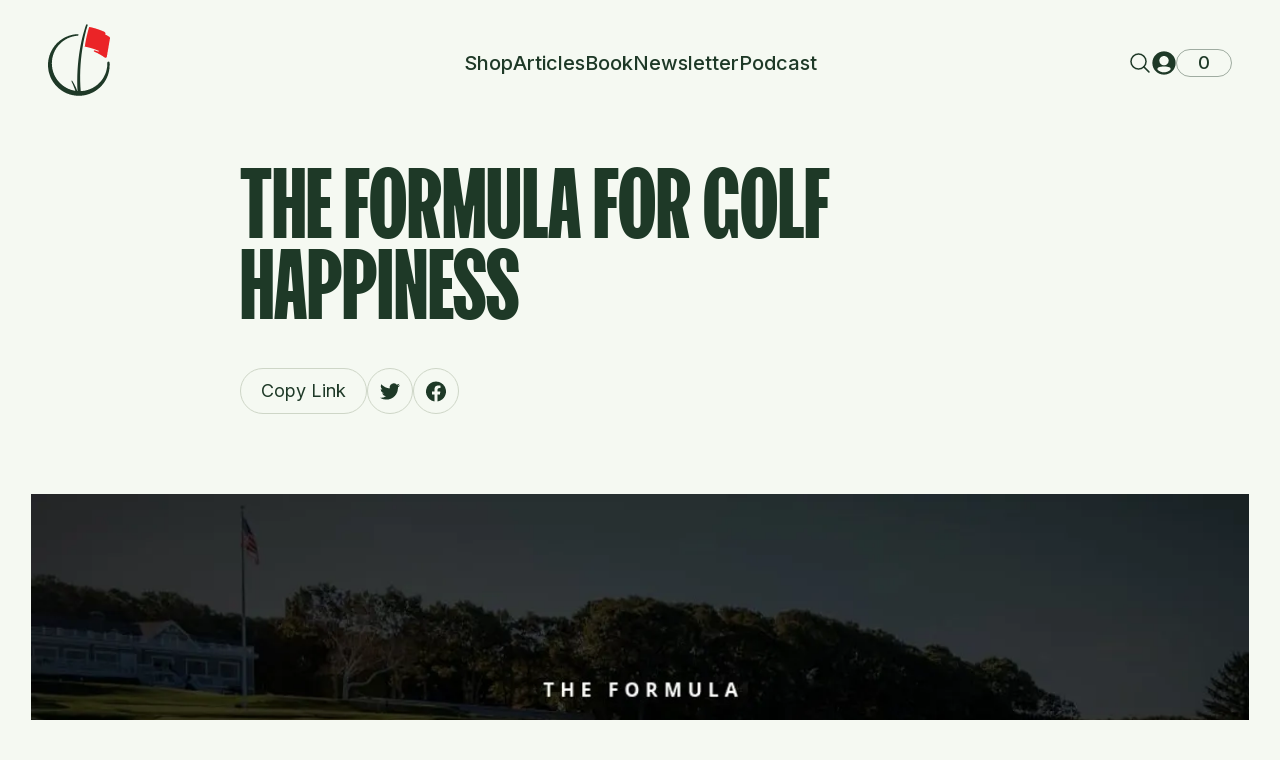

--- FILE ---
content_type: text/html
request_url: https://practical-golf.com/golf-happiness-formula/
body_size: 55171
content:
<!DOCTYPE html><html lang="EN"><head><meta charSet="utf-8"/><meta name="google-site-verification" content="rg84EooxWENpEJJ3j-38HI0u922BSg7T1q1udY3JjiI"/><meta name="google-site-verification" content="Kru93G2lWJIlh-DPcHzI-STZbcxcyVfXO7IobNzDN8M"/><meta name="viewport" content="width=device-width,initial-scale=1"/><title>The Formula for Golf Happiness · Practical-Golf.com</title><meta name="description" content="Our article explores how golfers can reexamine their relationship with the game and become a happier player. Golf should be fun!"/><meta property="og:description" content="Our article explores how golfers can reexamine their relationship with the game and become a happier player. Golf should be fun!"/><meta property="og:title" content="The Formula for Golf Happiness · Practical-Golf.com"/><meta name="robots" content="index,follow"/><meta name="twitter:description" content="Our article explores how golfers can reexamine their relationship with the game and become a happier player. Golf should be fun!"/><meta name="twitter:title" content="The Formula for Golf Happiness · Practical-Golf.com"/><link rel="preload" as="style" href="/fonts/styles.css"/><link rel="stylesheet" href="/fonts/styles.css"/><link rel="icon" href="/favicon.png" type="image/png"/><link rel="stylesheet" href="https://cdn.shopify.com/oxygen-v2/25804/10121/20867/687257/build/_assets/tailwind-DZDLO6SI.css"/><link rel="stylesheet" href="https://fonts.googleapis.com/css2?family=Inter:wght@100;200;300;400;500;600;700;800;900&amp;display=swap"/><link rel="preconnect" href="https://cdn.shopify.com"/><link rel="preconnect" href="https://shop.app"/><link rel="preconnect" href="https://fonts.gstatic.com" crossorigin="anonymous"/><link rel="preconnect" href="https://fonts.googleapis.com" crossorigin="anonymous"/></head><body><div class="absolute left-0 top-0"><a href="#mainContent" class="sr-only p-4 focus:not-sr-only focus:block">Skip to content</a></div><div class="max-w-screen flex min-h-screen flex-col"><header role="banner" class=""><div class="container flex py-6"><div class="flex-1"><a class="inline-block" href="/"><svg class="text-7xl" width="0.86em" height="1em" viewBox="0 0 64 74" fill="none" xmlns="http://www.w3.org/2000/svg"><path d="M35.3616 26.1641C36.8144 16.5867 38.8435 7.43244 40.9331 1.13646C41.0949 0.648925 40.8103 0.127892 40.3089 0.0198357C39.8966 -0.0690353 39.4791 0.146889 39.3349 0.543953C35.5993 10.8246 28.6196 37.0736 30.6454 70.9354L33.9155 70.4931C32.4818 54.5399 33.3922 39.1471 35.3616 26.1641Z" fill="currentColor"></path><path fill-rule="evenodd" clip-rule="evenodd" d="M30.7796 70.6671C29.06 65.0093 25.8724 59.8008 25.0551 58.5157C24.9399 58.3345 24.7194 58.2587 24.515 58.3239C24.2298 58.4148 24.0929 58.7394 24.2265 59.0078C24.9989 60.5583 27.3248 65.4503 28.7963 70.9354L30.7796 70.6671Z" fill="currentColor"></path><path d="M58.4654 7.99816C56.2919 6.94585 50.6974 4.49469 42.5666 2.75693C42.5666 2.75693 39.576 11.5659 37.9773 23.1777C45.6103 24.6428 50.857 26.8745 52.1434 27.4546C52.328 27.5379 52.4268 27.7341 52.3926 27.9339C52.3448 28.213 52.0568 28.3809 51.7909 28.2851C50.7495 27.9103 49.5372 27.4821 48.1901 27.0205C47.7786 26.8795 47.3393 27.1416 47.2658 27.5711C47.2093 27.9011 47.3916 28.2253 47.7004 28.3534C52.3479 30.2819 56.3201 32.8755 58.5162 34.4425C59.3503 35.0377 60.5616 34.5664 60.7347 33.5552L63.9769 14.6122C64.0758 14.0343 63.854 13.4441 63.378 13.1028C61.1869 11.5318 59.1044 10.6731 59.1044 10.6731L59.2825 9.63245C59.3974 8.96077 59.0779 8.29467 58.4654 7.99816Z" class="fill-color-7"></path><path d="M31.5436 11.0587C31.5436 10.6043 31.1715 10.2361 30.7182 10.2516C13.6543 10.8358 0 24.8786 0 42.1163C0 59.7252 14.2485 74 31.825 74C49.4014 74 63.65 59.7252 63.65 42.1163C63.65 41.2858 63.6183 40.4628 63.556 39.6482C63.5112 39.0619 63.0161 38.6192 62.4291 38.6192C61.7643 38.6192 61.24 39.1823 61.2554 39.8482C61.2605 40.0722 61.2631 40.2969 61.2631 40.5221C61.2631 56.3701 48.4394 69.2175 32.6206 69.2175C16.8018 69.2175 3.97812 56.3701 3.97812 40.5221C3.97812 25.3017 15.8064 12.849 30.7562 11.8867C31.1943 11.8585 31.5436 11.4986 31.5436 11.0587Z" fill="currentColor"></path></svg></a></div><nav class="relative hidden items-stretch justify-start gap-7 text-xl font-medium  lg:flex"><div class="flex items-center"><a class="hover:text-color-4" href="/shop">Shop</a></div><div class="flex items-center"><a class="hover:text-color-4" href="/articles">Articles</a></div><div class="flex items-center"><a class="hover:text-color-4" href="/book">Book</a></div><div class="flex items-center"><a class="hover:text-color-4" href="/newsletter">Newsletter</a></div><div class="flex items-center"><a class="hover:text-color-4" href="/podcast">Podcast</a></div></nav><div class="flex flex-1 justify-end"><div class="flex items-center gap-6"><button type="button" class=" items-center  text-2xl flex"><svg width="1em" height="1em" viewBox="0 0 256 256" fill="none" xmlns="http://www.w3.org/2000/svg"><rect width="256" height="256" fill="none"></rect><circle cx="112" cy="112" r="80" fill="none" stroke="currentColor" stroke-linecap="round" stroke-linejoin="round" stroke-width="16"></circle><line x1="168.57" y1="168.57" x2="224" y2="224" fill="none" stroke="currentColor" stroke-linecap="round" stroke-linejoin="round" stroke-width="16"></line></svg></button><a class="hidden items-center text-2xl lg:flex" href="/account"><svg width="1em" height="1em" viewBox="0 0 24 24" fill="none" xmlns="http://www.w3.org/2000/svg"><path fill-rule="evenodd" clip-rule="evenodd" d="M0.333374 12C0.333374 5.55667 5.55672 0.333328 12 0.333328C18.4433 0.333328 23.6667 5.55667 23.6667 12C23.6667 18.4433 18.4433 23.6667 12 23.6667C5.55672 23.6667 0.333374 18.4433 0.333374 12ZM11.9999 5C9.42261 5 7.33327 7.08933 7.33327 9.66666C7.33327 12.2439 9.42261 14.3333 11.9999 14.3333C14.5772 14.3333 16.6666 12.2439 16.6666 9.66666C16.6666 7.08933 14.5772 5 11.9999 5ZM17.9635 16.6636C18.8476 17.233 18.8044 18.4739 17.9993 19.1503C16.377 20.5127 14.2845 21.3333 12.0002 21.3333C9.73099 21.3333 7.65088 20.5235 6.03319 19.1771C5.2209 18.501 5.17786 17.2537 6.0658 16.6807C6.34222 16.5023 6.64324 16.3459 6.96995 16.2113C8.28439 15.6694 9.96327 15.5 12 15.5C14.0471 15.5 15.7355 15.6585 17.0533 16.1946C17.3826 16.3286 17.6857 16.4848 17.9635 16.6636Z" fill="currentColor"></path></svg></a><div class=""><!--$--><button class="group relative aspect-square w-10 place-content-center text-lg font-medium lg:w-14" type="button" aria-expanded="true" aria-controls="cart"><div class="absolute left-0 top-0 h-full w-full rounded-full border border-current opacity-40 duration-200 group-hover:opacity-100"></div>0</button><!--/$--></div><button class="flex h-16 w-16 items-center justify-center rounded-full text-lg font-bold lg:hidden bg-color-3 text-color-2"><svg width="1.33em" height="1em" viewBox="0 0 24 18" fill="none" xmlns="http://www.w3.org/2000/svg"><path d="M1 9H23" stroke="currentColor" stroke-width="2" stroke-linecap="square" stroke-linejoin="round"></path><path d="M1 1H23" stroke="currentColor" stroke-width="2" stroke-linecap="square" stroke-linejoin="round"></path><path d="M1 17H23" stroke="currentColor" stroke-width="2" stroke-linecap="square" stroke-linejoin="round"></path></svg></button></div><!--$--><!--/$--></div></div></header><main class="relative grow" id="mainContent" role="main"><div class="pb-overlap mx-auto"><div class="container"><div class="mx-auto max-w-[800px] text-center lg:text-start"><div class="font-fk my-3  flex flex-col items-center justify-center text-5xl text-color-2 md:my-10 md:text-8xl"><div>The Formula for Golf Happiness</div></div><div class="inline-flex gap-3"><button type="button" class=""><div class="relative overflow-hidden rounded-full border transition-all duration-300 text-color-2 border-color-3 hover:bg-color-4 hover:text-color-1 hover:border-color-4"><div class=" group  flex items-center justify-center overflow-hidden  text-lg leading-none  [&amp;&gt;div]:shrink-0 min-h-[2.75rem] min-w-[2.75rem] px-3 py-2"><div class=" transition-[max-width,padding]  px-2">Copy Link</div></div></div></button><a href="https://twitter.com/intent/tweet?url=&amp;text=The+Formula+for+Golf+Happiness" target="_blank"><div class="relative overflow-hidden rounded-full border transition-all duration-300 text-color-2 border-color-3 hover:bg-color-4 hover:text-color-1 hover:border-color-4"><div class=" group  flex items-center justify-center overflow-hidden  text-lg leading-none  [&amp;&gt;div]:shrink-0 min-h-[2.75rem] min-w-[2.75rem]"><div class="flex items-center justify-center duration-300  w-5  text-color-2  group-hover:text-color-1"><svg stroke="currentColor" fill="currentColor" stroke-width="0" role="img" viewBox="0 0 24 24" class="text-[1.5em]" height="1em" width="1em" xmlns="http://www.w3.org/2000/svg"><title></title><path d="M23.953 4.57a10 10 0 01-2.825.775 4.958 4.958 0 002.163-2.723c-.951.555-2.005.959-3.127 1.184a4.92 4.92 0 00-8.384 4.482C7.69 8.095 4.067 6.13 1.64 3.162a4.822 4.822 0 00-.666 2.475c0 1.71.87 3.213 2.188 4.096a4.904 4.904 0 01-2.228-.616v.06a4.923 4.923 0 003.946 4.827 4.996 4.996 0 01-2.212.085 4.936 4.936 0 004.604 3.417 9.867 9.867 0 01-6.102 2.105c-.39 0-.779-.023-1.17-.067a13.995 13.995 0 007.557 2.209c9.053 0 13.998-7.496 13.998-13.985 0-.21 0-.42-.015-.63A9.935 9.935 0 0024 4.59z"></path></svg></div></div></div></a><a href="https://www.facebook.com/sharer/sharer.php?u=" target="_blank"><div class="relative overflow-hidden rounded-full border transition-all duration-300 text-color-2 border-color-3 hover:bg-color-4 hover:text-color-1 hover:border-color-4"><div class=" group  flex items-center justify-center overflow-hidden  text-lg leading-none  [&amp;&gt;div]:shrink-0 min-h-[2.75rem] min-w-[2.75rem]"><div class="flex items-center justify-center duration-300  w-5  text-color-2  group-hover:text-color-1"><svg stroke="currentColor" fill="currentColor" stroke-width="0" role="img" viewBox="0 0 24 24" class="text-[1.5em]" height="1em" width="1em" xmlns="http://www.w3.org/2000/svg"><title></title><path d="M24 12.073c0-6.627-5.373-12-12-12s-12 5.373-12 12c0 5.99 4.388 10.954 10.125 11.854v-8.385H7.078v-3.47h3.047V9.43c0-3.007 1.792-4.669 4.533-4.669 1.312 0 2.686.235 2.686.235v2.953H15.83c-1.491 0-1.956.925-1.956 1.874v2.25h3.328l-.532 3.47h-2.796v8.385C19.612 23.027 24 18.062 24 12.073z"></path></svg></div></div></div></a></div></div></div><div class="mx-auto max-w-[1218px]"><img class="mb-5 mt-5 w-full object-cover md:mb-20 md:mt-20 lg:mb-[120px]" decoding="async" src="https://cdn.sanity.io/images/dl8a5n7h/production/322ed4f7ca17bd988a4b02543ec28187b5f4c4b7-1024x512.jpg" srcSet="https://cdn.sanity.io/images/dl8a5n7h/production/322ed4f7ca17bd988a4b02543ec28187b5f4c4b7-1024x512.jpg?w=640&amp;q=80&amp;auto=format 640w, https://cdn.sanity.io/images/dl8a5n7h/production/322ed4f7ca17bd988a4b02543ec28187b5f4c4b7-1024x512.jpg?w=768&amp;q=80&amp;auto=format 768w, https://cdn.sanity.io/images/dl8a5n7h/production/322ed4f7ca17bd988a4b02543ec28187b5f4c4b7-1024x512.jpg?w=1024&amp;q=80&amp;auto=format 1024w, https://cdn.sanity.io/images/dl8a5n7h/production/322ed4f7ca17bd988a4b02543ec28187b5f4c4b7-1024x512.jpg?w=1280&amp;q=80&amp;auto=format 1280w, https://cdn.sanity.io/images/dl8a5n7h/production/322ed4f7ca17bd988a4b02543ec28187b5f4c4b7-1024x512.jpg?w=1536&amp;q=80&amp;auto=format 1536w"/></div><div class="container"><div class="prose mx-auto max-w-[800px]"><div class="portableText"><p>I&#x27;m on a beautiful golf course in the middle of winter, it&#x27;s 80 degrees out, and I&#x27;m utterly miserable. What should be a fun day during a family vacation in South Florida with my father, has turned into a complete disaster. I don&#x27;t know it yet but I&#x27;m about to reach the absolute low point of my golfing life on the 13th hole.</p><p>The round was on a similar trajectory as most went during that time of my life - early mistakes led to anger and frustration, and my mood generally worsened as the day progressed. Golf wasn&#x27;t enjoyable for me. It felt like something I should be doing, but I got very little joy out of playing. Despite not playing or practicing much, I felt entitled to <a class="inline-flex items-center underline transition-opacity duration-200 hover:opacity-60" href="/golf-scores">shooting low scores</a>, and at the first sign of trouble, I lost my composure.</p><p>After hitting a perfect drive on the 13th, I had a 140-yard approach shot with water guarding the right side of the green. I felt this was an opportunity to turn the day around with a nice approach shot.</p><p><strong>SPLASH</strong>.</p><p>Something in my brain exploded watching the ball sail 40 yards right of the green into the lake. Years of frustration all came out, and I launched my 9-iron at the golf cart (I can&#x27;t stand golf carts). Everything seemed to go in slow motion as the club neatly severed my driver shaft just below the head. The driver head launched in the air flipping end over end and impaled itself into the ground. It was like a bad version of a trick shot video if anger and stupidity were skills being shown off.</p><p>My father and I both stared at the decapitated driver, and then at each other. Without saying a word, he walked off the course in disgust.</p><p>That was it, rock bottom. Golf had driven me to the worst outburst of anger I&#x27;ve ever had in my life, and I quickly realized something had to change. Looking back on this unfortunate episode more than ten years later, it&#x27;s embarrassing. I&#x27;m ashamed to admit to all of you that it happened, but it was likely the most critical moment for me as a golfer.</p><p>My expectations and skill level were entirely at odds with one another, and the disparity between the two was making the game miserable for me. I know this is something every single golfer on the planet struggles with, which is why I want to explore this concept further in the hope of helping all of you find your version of golf happiness.</p><h3 class="my-8 text-2xl font-bold "><strong>Golfers Aren&#x27;t Taught This</strong></h3><p>When we take up the game, the focus is mostly on the swing, and &quot;the fundamentals&quot; like stance, <a class="inline-flex items-center underline transition-opacity duration-200 hover:opacity-60" href="/proper-golf-grip">grip</a>, posture, and many of the other technical things I don&#x27;t like to discuss on this site. Nobody sets us aside and tells us what we can reasonably expect from golf.</p><p>If golfers were given a masterclass on expectation management earlier on, I believe the game would be far more enjoyable for most. On top of that, I think most players would be shooting lower scores (but that&#x27;s a whole separate issue). Instead, I continuously come across players who are in the same funk I used to be in.</p><p>I try my best to help manage your expectations through various articles that discuss <a class="inline-flex items-center underline transition-opacity duration-200 hover:opacity-60" href="/pga-tour-stats">PGA Tour stats</a>, and why great golf <a class="inline-flex items-center underline transition-opacity duration-200 hover:opacity-60" href="/the-23-rule-and-what-it-means-for-your-game">isn&#x27;t as good as you think</a>. Don&#x27;t get me wrong; I&#x27;m not a golfing monk - I still have plenty of flaws that are on display. However, my enjoyment of the game is far better than it ever has been.</p><p>After 25 years of playing, going through probably too much heartache, I&#x27;ve settled on the following formula for golf happiness:</p><div class="relative"><div class="flex justify-center"><div class="relative overflow-hidden rounded transition-[border-radius] duration-500 ease-out group-hover:rounded-xl"><img decoding="async" src="https://cdn.sanity.io/images/dl8a5n7h/production/b7ea26a963bf00b9a25c6711b1f44b4c09bfa7f3-1024x512.jpg" srcSet="https://cdn.sanity.io/images/dl8a5n7h/production/b7ea26a963bf00b9a25c6711b1f44b4c09bfa7f3-1024x512.jpg?w=640&amp;q=80&amp;auto=format 640w, https://cdn.sanity.io/images/dl8a5n7h/production/b7ea26a963bf00b9a25c6711b1f44b4c09bfa7f3-1024x512.jpg?w=768&amp;q=80&amp;auto=format 768w, https://cdn.sanity.io/images/dl8a5n7h/production/b7ea26a963bf00b9a25c6711b1f44b4c09bfa7f3-1024x512.jpg?w=1024&amp;q=80&amp;auto=format 1024w, https://cdn.sanity.io/images/dl8a5n7h/production/b7ea26a963bf00b9a25c6711b1f44b4c09bfa7f3-1024x512.jpg?w=1280&amp;q=80&amp;auto=format 1280w, https://cdn.sanity.io/images/dl8a5n7h/production/b7ea26a963bf00b9a25c6711b1f44b4c09bfa7f3-1024x512.jpg?w=1536&amp;q=80&amp;auto=format 1536w"/></div></div></div><p>When you start to match up your expectations with your current skill level, that is where you can thrive in this game. The beauty of it is that there is no exact formula for all of us.</p><h3 class="my-8 text-2xl font-bold "><strong>You Have To Adjust Each Side of the Equation</strong></h3><p>When I realized I wasn&#x27;t playing the golf I wanted to, and my driver incident made it clear that I couldn&#x27;t continue on my current trajectory, I knew something needed to change.</p><p>I could either work harder to increase my skill level or adjust my expectations downward. At the time I lived in New York City, which is not conducive to playing and practicing much - so I just decided that when I did get the chance to play, I wouldn&#x27;t take things too seriously. Removing that burden made the game more enjoyable, and eliminating my obsession with score helped to make golf a constructive part of my life again.</p><p>Years later, when my wife and I moved out of the city, I was able to play and practice more. As my skill level increased, it was not unreasonable to adjust my expectations accordingly because I was ready and willing to put the time in to become a better player.</p><h3 class="my-8 text-2xl font-bold "><strong>What Is Your Version of the Equation?</strong></h3><p>From time to time I think it&#x27;s constructive do a little self-examination. I know what golf means to you because it means that much to me. I want to help make sure that golf is a positive part of your life because why else would you spend a large chunk of your day doing something that doesn&#x27;t bring you much happiness?</p><p>There is a golfer at my course who is in his early nineties. He plays almost every day, and even walks every hole. I&#x27;ve had the opportunity to play a few holes with him on several occasions, and he is likely one of the happiest golfers on the planet. He doesn&#x27;t care about his score; he is just thrilled to be there. It&#x27;s hard to bottle up his perspective because all of us hope to live that long and be able to play at that age. But it doesn&#x27;t mean you have to wait that long to readjust your expectations in this game.</p><p>If you aren&#x27;t happy with your current level of play, what are you going to do about it to meet your expectations? Are you going to <a class="inline-flex items-center underline transition-opacity duration-200 hover:opacity-60" href="/golf-lessons-guide">take lessons</a> to improve your technique? Will you adjust your <a class="inline-flex items-center underline transition-opacity duration-200 hover:opacity-60" href="/golf-practice-smarter">practice</a>, <a class="inline-flex items-center underline transition-opacity duration-200 hover:opacity-60" href="/short-side-pin">strategy</a>, or <a class="inline-flex items-center underline transition-opacity duration-200 hover:opacity-60" href="/mental-game-scorecard">mental game</a>?</p><p>One of my favorite writers, <a class="inline-flex items-center text-color-4 underline transition-opacity duration-200 hover:opacity-60" href="https://jamesclear.com/" rel="noopener noreferrer" target="_blank">James Clear</a>, continually reinforces the message that your current performance is a lagging measure of your habits. While it&#x27;s cliched, if you do the same old, you get the same old.</p><p>If you&#x27;re not willing to go the route of increasing your skills through <a class="inline-flex items-center underline transition-opacity duration-200 hover:opacity-60" href="/golf-habits">better golfing habits</a>, and there&#x27;s nothing wrong with that, then maybe it is time to reshape your expectations of the game? Not everyone needs to play to move <a class="inline-flex items-center underline transition-opacity duration-200 hover:opacity-60" href="/golf-handicap-calculator">their handicap</a> lower. Golf can be a way to get outdoors, exercise, spend time with friends, and travel.</p><p>That&#x27;s the beauty of the game; there is no right way to do it.</p><p>No matter how you do it, shouldn&#x27;t it be fun though? My hope for all of you is that you find an equation that works.</p></div></div><div class="mx-auto max-w-[800px]"><div class="my-16 flex justify-center"><div class="inline-flex gap-3"><button type="button" class=""><div class="relative overflow-hidden rounded-full border transition-all duration-300 text-color-2 border-color-3 hover:bg-color-4 hover:text-color-1 hover:border-color-4"><div class=" group  flex items-center justify-center overflow-hidden  text-lg leading-none  [&amp;&gt;div]:shrink-0 min-h-[2.75rem] min-w-[2.75rem] px-3 py-2"><div class=" transition-[max-width,padding]  px-2">Copy Link</div></div></div></button><a href="https://twitter.com/intent/tweet?url=&amp;text=The+Formula+for+Golf+Happiness" target="_blank"><div class="relative overflow-hidden rounded-full border transition-all duration-300 text-color-2 border-color-3 hover:bg-color-4 hover:text-color-1 hover:border-color-4"><div class=" group  flex items-center justify-center overflow-hidden  text-lg leading-none  [&amp;&gt;div]:shrink-0 min-h-[2.75rem] min-w-[2.75rem]"><div class="flex items-center justify-center duration-300  w-5  text-color-2  group-hover:text-color-1"><svg stroke="currentColor" fill="currentColor" stroke-width="0" role="img" viewBox="0 0 24 24" class="text-[1.5em]" height="1em" width="1em" xmlns="http://www.w3.org/2000/svg"><title></title><path d="M23.953 4.57a10 10 0 01-2.825.775 4.958 4.958 0 002.163-2.723c-.951.555-2.005.959-3.127 1.184a4.92 4.92 0 00-8.384 4.482C7.69 8.095 4.067 6.13 1.64 3.162a4.822 4.822 0 00-.666 2.475c0 1.71.87 3.213 2.188 4.096a4.904 4.904 0 01-2.228-.616v.06a4.923 4.923 0 003.946 4.827 4.996 4.996 0 01-2.212.085 4.936 4.936 0 004.604 3.417 9.867 9.867 0 01-6.102 2.105c-.39 0-.779-.023-1.17-.067a13.995 13.995 0 007.557 2.209c9.053 0 13.998-7.496 13.998-13.985 0-.21 0-.42-.015-.63A9.935 9.935 0 0024 4.59z"></path></svg></div></div></div></a><a href="https://www.facebook.com/sharer/sharer.php?u=" target="_blank"><div class="relative overflow-hidden rounded-full border transition-all duration-300 text-color-2 border-color-3 hover:bg-color-4 hover:text-color-1 hover:border-color-4"><div class=" group  flex items-center justify-center overflow-hidden  text-lg leading-none  [&amp;&gt;div]:shrink-0 min-h-[2.75rem] min-w-[2.75rem]"><div class="flex items-center justify-center duration-300  w-5  text-color-2  group-hover:text-color-1"><svg stroke="currentColor" fill="currentColor" stroke-width="0" role="img" viewBox="0 0 24 24" class="text-[1.5em]" height="1em" width="1em" xmlns="http://www.w3.org/2000/svg"><title></title><path d="M24 12.073c0-6.627-5.373-12-12-12s-12 5.373-12 12c0 5.99 4.388 10.954 10.125 11.854v-8.385H7.078v-3.47h3.047V9.43c0-3.007 1.792-4.669 4.533-4.669 1.312 0 2.686.235 2.686.235v2.953H15.83c-1.491 0-1.956.925-1.956 1.874v2.25h3.328l-.532 3.47h-2.796v8.385C19.612 23.027 24 18.062 24 12.073z"></path></svg></div></div></div></a></div></div><div class="mb-36"><div class="mx-auto flex flex-col gap-12 rounded-3xl bg-color-6 bg-opacity-25 px-6 py-8 lg:p-10"><div class="font-fk text-[64px] text-color-5 lg:text-8xl">Subscribe to the newsletter</div><div class="flex flex-col gap-10"><div class="text-lg text-color-2">Join 50,000+ golfers and receive email updates when new articles post.Also, get exclusive offers and discounts on our products and from other partners.</div><form class="relative flex flex-col gap-4 md:flex-row md:gap-6"><div class="w-full max-w-[400px]"><input required="" type="email" class="min-h-[4rem] w-full text-ellipsis rounded-full px-7 text-sm border border-color-5 border-opacity-20  bg-transparent text-color-2 placeholder:text-color-2" placeholder="Enter your email address" value=""/></div><div class=""><div class="inline-block"><button type="submit"><div class="relative overflow-hidden rounded-full border border-transparent transition-all duration-300 text-color-1 bg-color-6 hover:bg-color-1 hover:text-color-4 hover:border-color-1"><div class=" group  flex items-center justify-center overflow-hidden  text-lg leading-none  [&amp;&gt;div]:shrink-0 min-h-[4rem] min-w-[4rem] px-3 py-2"><div class=" transition-[max-width,padding]  px-2">Subscribe</div><div class="flex   items-center justify-center duration-300  w-10  text-color-1  group-hover:text-color-4"><svg stroke="currentColor" fill="currentColor" stroke-width="0" viewBox="0 0 512 512" class="text-[0.7em]" height="1em" width="1em" xmlns="http://www.w3.org/2000/svg"><path d="M256 8C119 8 8 119 8 256s111 248 248 248 248-111 248-248S393 8 256 8z"></path></svg></div></div></div></button></div></div></form><p class=" text-base text-color-5 opacity-40">We care about the protection of your data<!-- --> <a class="transition-all duration-200 hover:opacity-90" href="/privacy-policy"><u>Read our Privacy Policy</u></a></p></div></div></div></div></div></div></main></div><footer class="relative  z-0 bg-color-5 pb-20 text-color-1"><div class="container relative z-0"><div class="grid lg:grid-cols-8"><div class="flex  flex-col justify-between pt-40 lg:col-span-3 lg:pt-60 2xl:pl-14"><div class="font-fk max-w-[25rem] text-[5.8rem] leading-[0.81]  sm:text-[7rem] xl:text-[8rem] 2xl:text-[10rem]">Join 50,000+ Golfers!</div></div><div class="relative z-10 flex flex-col gap-y-12 lg:col-span-5 lg:gap-y-20 lg:pt-60"><p class="mt-12 max-w-[748px] text-base  tracking-tight  text-color-1 lg:mt-0 lg:text-2xl xl:text-[28px]">Join 50,000+ golfers and receive email updates when new articles post.Also, get exclusive offers and discounts on our products and from other partners.</p><form class="relative flex flex-col gap-4 md:flex-row md:gap-6"><div class="w-full max-w-[400px]"><input required="" type="email" class="min-h-[4rem] w-full text-ellipsis rounded-full px-7 text-sm border border-color-1 border-opacity-10 bg-transparent text-color-1   placeholder:text-color-1" placeholder="Enter your email address" value=""/></div><div class=""><div class="inline-block"><button type="submit"><div class="relative overflow-hidden rounded-full border border-transparent transition-all duration-300 text-color-1 bg-color-6 hover:bg-color-1 hover:text-color-4 hover:border-color-1"><div class=" group  flex items-center justify-center overflow-hidden  text-lg leading-none  [&amp;&gt;div]:shrink-0 min-h-[4rem] min-w-[4rem] px-3 py-2"><div class=" transition-[max-width,padding]  px-2">Subscribe</div><div class="flex   items-center justify-center duration-300  w-10  text-color-1  group-hover:text-color-4"><svg stroke="currentColor" fill="currentColor" stroke-width="0" viewBox="0 0 512 512" class="text-[0.7em]" height="1em" width="1em" xmlns="http://www.w3.org/2000/svg"><path d="M256 8C119 8 8 119 8 256s111 248 248 248 248-111 248-248S393 8 256 8z"></path></svg></div></div></div></button></div></div></form><div class="max-w-[375px] text-sm text-color-1 opacity-40 lg:text-lg"><div class="portableText"><p>We care about the protection of your data <a class="inline-flex items-center underline transition-opacity duration-200 hover:opacity-60" href="/privacy-policy">Read our Privacy Policy</a>.</p></div></div></div><div class="row-[4] mt-16 flex  flex-col justify-between sm:mt-40 lg:col-span-3 lg:row-auto 2xl:pl-14"><svg class="text-[4rem]" width="4.7em" height="1em" viewBox="0 0 305 64" fill="none" xmlns="http://www.w3.org/2000/svg"><g><path d="M229.728 33.4542C229.728 18.9946 233.971 13.4737 240.624 13.4737C246.91 13.4737 250.158 18.7317 250.158 26.6187C250.158 27.5652 250.21 28.6694 250.419 29.5107V30.0365H242.562C242.405 29.5107 242.3 28.722 242.3 27.6703V22.202C242.3 20.7298 241.671 19.7833 240.414 19.7833C239.157 19.7833 238.371 20.7298 238.371 22.4649V47.3354C238.371 49.0705 239.157 50.0169 240.414 50.0169C241.671 50.0169 242.3 49.0705 242.3 47.5983V38.9751H249.896V56.0637H246.229L244.919 50.6479H244.395C244.029 53.8553 242.405 56.5895 238.476 56.5895C234.495 56.5895 229.728 52.9089 229.728 40.0267V33.4542Z" fill="#F5F9F2"></path><path d="M251.674 36.609V33.4542C251.674 18.9946 255.603 13.4737 262.413 13.4737C269.223 13.4737 273.152 18.9946 273.152 33.4542V36.609C273.152 51.0686 269.223 56.5895 262.413 56.5895C255.603 56.5895 251.674 51.0686 251.674 36.609ZM260.317 22.4649V47.3354C260.317 49.0705 261.155 50.0169 262.413 50.0169C263.67 50.0169 264.508 49.0705 264.508 47.3354V22.4649C264.508 20.7298 263.67 19.7833 262.413 19.7833C261.155 19.7833 260.317 20.7298 260.317 22.4649Z" fill="#F5F9F2"></path><path d="M274.947 13.9995H282.805V49.2282H289.353V56.0637H274.947V13.9995Z" fill="#F5F9F2"></path><path d="M290.816 56.0637V13.9995H304.96V20.8349H298.674V31.351H303.912V38.1864H298.674V56.0637H290.816Z" fill="#F5F9F2"></path><path d="M0 13.9995H7.67564C14.0029 13.9995 19.4484 18.2059 19.4484 27.1445V28.1961C19.4484 37.1348 14.0029 41.3412 7.77936 41.3412V56.0637H0V13.9995ZM7.77936 20.3091V35.0316H8.29799C10.3725 35.0316 11.669 33.8222 11.669 30.8252V24.5155C11.669 21.5185 10.3725 20.3091 8.29799 20.3091H7.77936Z" fill="#F5F9F2"></path><path d="M20.8918 13.9995H28.5675C35.1021 13.9995 40.0809 18.6266 40.0809 26.7765C40.0809 32.0345 38.5251 34.979 35.6726 37.8183L39.5623 55.5379V56.0637H32.0423L29.0861 40.0793H28.3082L28.6712 56.0637H20.8918V13.9995ZM28.6712 20.3091V34.5058H28.9305C30.7457 34.5058 32.3016 33.0861 32.3016 30.2994V24.5155C32.3016 21.7288 30.7457 20.3091 28.9305 20.3091H28.6712Z" fill="#F5F9F2"></path><path d="M44.1712 13.9995H55.5809L59.4706 55.5379V56.0637H52.2099L51.3282 46.0734H48.4239L47.5422 56.0637H40.2815V55.5379L44.1712 13.9995ZM48.4758 39.238H51.2763L50.1354 24.7784H49.6167L48.4758 39.238Z" fill="#F5F9F2"></path><path d="M59.5231 33.4542C59.5231 18.9946 63.4646 13.4737 70.2067 13.4737C76.4302 13.4737 79.7494 18.4688 79.7494 26.3558C79.7494 27.3023 79.8013 28.4065 80.0087 29.2478V29.7736H72.2294C72.0738 29.2478 71.97 28.4591 71.97 27.4074V22.202C71.97 20.7298 71.3477 19.7833 70.103 19.7833C68.8583 19.7833 68.0804 20.7298 68.0804 22.4649V47.3354C68.0804 49.0705 68.8583 50.0169 70.103 50.0169C71.3477 50.0169 71.97 49.0705 71.97 47.5983V42.3928C71.97 41.3412 72.0738 40.5525 72.2294 40.0267H80.0087V40.5525C79.7494 41.4989 79.7494 42.498 79.7494 43.7073C79.7494 51.5944 76.4302 56.5895 70.2067 56.5895C63.4646 56.5895 59.5231 51.0686 59.5231 36.609V33.4542Z" fill="#F5F9F2"></path><path d="M80.1037 13.9995H98.2556V20.8349H93.0693V56.0637H85.29V20.8349H80.1037V13.9995Z" fill="#F5F9F2"></path><path d="M99.7237 13.9995H107.503V56.0637H99.7237V13.9995Z" fill="#F5F9F2"></path><path d="M109.274 33.4542C109.274 18.9946 113.215 13.4737 119.957 13.4737C126.181 13.4737 129.5 18.4688 129.5 26.3558C129.5 27.3023 129.552 28.4065 129.759 29.2478V29.7736H121.98C121.824 29.2478 121.72 28.4591 121.72 27.4074V22.202C121.72 20.7298 121.098 19.7833 119.853 19.7833C118.609 19.7833 117.831 20.7298 117.831 22.4649V47.3354C117.831 49.0705 118.609 50.0169 119.853 50.0169C121.098 50.0169 121.72 49.0705 121.72 47.5983V42.3928C121.72 41.3412 121.824 40.5525 121.98 40.0267H129.759V40.5525C129.5 41.4989 129.5 42.498 129.5 43.7073C129.5 51.5944 126.181 56.5895 119.957 56.5895C113.215 56.5895 109.274 51.0686 109.274 36.609V33.4542Z" fill="#F5F9F2"></path><path d="M133.923 13.9995H145.332L149.222 55.5379V56.0637H141.961L141.08 46.0734H138.175L137.294 56.0637H130.033V55.5379L133.923 13.9995ZM138.227 39.238H141.028L139.887 24.7784H139.368L138.227 39.238Z" fill="#F5F9F2"></path><path d="M150.533 13.9995H158.312V49.2282H164.795V56.0637H150.533V13.9995Z" fill="#F5F9F2"></path><path d="M200.315 22.6284C201.565 14.3453 203.311 6.42806 205.11 0.982883C205.249 0.561232 205.004 0.110609 204.573 0.0171552C204.218 -0.0597062 203.859 0.127039 203.734 0.470446C200.519 9.36181 194.512 32.0637 196.256 61.3495L199.07 60.967C197.836 47.1696 198.62 33.857 200.315 22.6284Z" fill="#F5F9F2"></path><path fill-rule="evenodd" clip-rule="evenodd" d="M196.371 61.1175C194.891 56.2243 192.148 51.7196 191.445 50.6082C191.345 50.4515 191.156 50.3859 190.98 50.4422C190.734 50.5209 190.616 50.8017 190.732 51.0337C191.396 52.3748 193.398 56.6057 194.664 61.3495L196.371 61.1175Z" fill="#F5F9F2"></path><path d="M220.199 6.91733C218.328 6.00722 213.513 3.8873 206.516 2.38437C206.516 2.38437 203.942 10.0029 202.566 20.0456C209.135 21.3127 213.651 23.2428 214.758 23.7445C214.917 23.8165 215.002 23.9862 214.972 24.1591C214.931 24.4004 214.683 24.5456 214.454 24.4628C213.558 24.1386 212.515 23.7683 211.356 23.3691C211.001 23.2471 210.623 23.4738 210.56 23.8452C210.511 24.1307 210.668 24.4111 210.934 24.5219C214.934 26.1897 218.352 28.4328 220.243 29.7881C220.96 30.3029 222.003 29.8952 222.152 29.0207L224.942 12.6376C225.027 12.1377 224.836 11.6273 224.427 11.3322C222.541 9.97348 220.749 9.23075 220.749 9.23075L220.902 8.33076C221.001 7.74986 220.726 7.17377 220.199 6.91733Z" fill="#EB2427"></path><path d="M197.029 9.56428C197.029 9.1713 196.709 8.8528 196.319 8.86623C181.633 9.37154 169.881 21.5166 169.881 36.4249C169.881 51.6542 182.144 64 197.271 64C212.398 64 224.661 51.6542 224.661 36.4249C224.661 35.7067 224.634 34.9948 224.58 34.2904C224.541 33.7833 224.115 33.4004 223.61 33.4004C223.038 33.4004 222.587 33.8874 222.6 34.4633C222.604 34.6571 222.607 34.8514 222.607 35.0462C222.607 48.7525 211.57 59.8637 197.956 59.8637C184.342 59.8637 173.305 48.7525 173.305 35.0462C173.305 21.8825 183.485 11.1126 196.351 10.2804C196.728 10.256 197.029 9.9447 197.029 9.56428Z" fill="#F5F9F2"></path></g></svg></div><div class="relative  z-10 mt-32 flex flex-col space-y-10 lg:col-span-5 lg:mt-40"><ul class="list-none space-y-2 text-xl text-color-1"><li><a href="/shop">Shop</a></li><li><a href="/articles">Articles</a></li><li><a href="/book">Book</a></li><li><a href="/newsletter">Newsletter</a></li><li><a href="/podcast">Podcast</a></li><li><a href="/insider-content">Insider</a></li></ul></div><div class="row-[7] mt-8 flex flex-col justify-between lg:col-span-3 lg:row-auto lg:mt-20 2xl:pl-14"><div class=" text-base text-color-1 opacity-40">Copyright @ <!-- -->2026<!-- --> Practical Golf</div></div><div class="relative z-10 mt-16 lg:col-span-5 lg:mt-20  "><ul class="grid w-full grid-cols-2 gap-4 lg:flex lg:gap-10"><li><a href="/contact-us">Advertise With Us</a></li><li><a href="/affiliate-disclosure">Affiliate Disclosure</a></li><li><a href="/privacy-policy">Privacy Policy</a></li><li><a href="/contact-us">Contact</a></li></ul></div></div><div class="relative"><svg class="absolute bottom-0 right-0 text-[20rem] text-color-6 opacity-20 lg:text-[31rem]" width="1em" height="1.16em" viewBox="0 0 500 580" fill="none" xmlns="http://www.w3.org/2000/svg"><g><path d="M276.263 205.07C287.613 130.004 303.465 58.2543 319.789 8.90737C321.054 5.08616 318.83 1.0024 314.913 0.155469C311.692 -0.541087 308.431 1.15129 307.304 4.26342C278.119 84.8414 223.591 290.577 239.418 555.98L264.965 552.513C253.764 427.475 260.876 306.829 276.263 205.07Z" fill="currentColor"></path><path fill-rule="evenodd" clip-rule="evenodd" d="M240.466 553.877C227.032 509.533 202.128 468.709 195.743 458.637C194.843 457.217 193.12 456.622 191.524 457.133C189.295 457.845 188.226 460.39 189.27 462.493C195.304 474.646 213.475 512.989 224.971 555.98L240.466 553.877Z" fill="currentColor"></path><path d="M456.761 62.6883C439.78 54.4405 396.073 35.2286 332.551 21.6084C332.551 21.6084 309.187 90.6516 296.698 181.663C356.33 193.147 397.32 210.638 407.37 215.185C408.812 215.837 409.584 217.375 409.317 218.942C408.944 221.129 406.694 222.445 404.616 221.694C396.481 218.756 387.009 215.4 376.485 211.782C373.27 210.677 369.839 212.731 369.264 216.098C368.823 218.684 370.247 221.225 372.659 222.23C408.968 237.344 440.001 257.673 457.158 269.955C463.674 274.62 473.137 270.925 474.49 263L499.819 114.528C500.592 109.998 498.859 105.373 495.14 102.698C478.022 90.3847 461.753 83.6537 461.753 83.6537L463.144 75.4975C464.042 70.2331 461.546 65.0123 456.761 62.6883Z" fill="currentColor"></path><path d="M246.435 86.6763C246.435 83.1149 243.527 80.2285 239.986 80.3502C106.674 84.9296 0 194.994 0 330.101C0 468.116 111.317 580 248.633 580C385.949 580 497.265 468.116 497.265 330.101C497.265 323.592 497.018 317.141 496.532 310.756C496.181 306.161 492.314 302.691 487.728 302.691C482.534 302.691 478.438 307.105 478.557 312.324C478.598 314.08 478.618 315.84 478.618 317.606C478.618 441.82 378.433 542.515 254.849 542.515C131.264 542.515 31.0791 441.82 31.0791 317.606C31.0791 198.311 123.487 100.708 240.283 93.1657C243.706 92.9446 246.435 90.1238 246.435 86.6763Z" fill="currentColor"></path></g></svg></div></div></footer><button title="Click to hide" tabindex="-1" class="fixed bottom-0 right-0 z-[9999] bg-black bg-opacity-50 p-2 text-sm text-white opacity-30"><div><span class="hidden sm:inline">SM</span><span class="hidden md:inline">- MD</span><span class="hidden lg:inline">- LG</span><span class="hidden xl:inline">- XL</span><span class="hidden 2xl:inline">- 2XL</span></div><div class="text-xs font-bold">0<!-- -->x<!-- -->0</div></button><script>((STORAGE_KEY2, restoreKey) => {
    if (!window.history.state || !window.history.state.key) {
      let key2 = Math.random().toString(32).slice(2);
      window.history.replaceState({
        key: key2
      }, "");
    }
    try {
      let storedY = JSON.parse(sessionStorage.getItem(STORAGE_KEY2) || "{}")[restoreKey || window.history.state.key];
      typeof storedY == "number" && window.scrollTo(0, storedY);
    } catch (error) {
      console.error(error), sessionStorage.removeItem(STORAGE_KEY2);
    }
  })("positions", null)</script><link rel="modulepreload" href="https://cdn.shopify.com/oxygen-v2/25804/10121/20867/687257/build/entry.client-UJZ4DYE7.js"/><link rel="modulepreload" href="https://cdn.shopify.com/oxygen-v2/25804/10121/20867/687257/build/_shared/chunk-SDF7FXUY.js"/><link rel="modulepreload" href="https://cdn.shopify.com/oxygen-v2/25804/10121/20867/687257/build/_shared/chunk-3TANRFOV.js"/><link rel="modulepreload" href="https://cdn.shopify.com/oxygen-v2/25804/10121/20867/687257/build/_shared/chunk-DA4QHGQX.js"/><link rel="modulepreload" href="https://cdn.shopify.com/oxygen-v2/25804/10121/20867/687257/build/_shared/chunk-HVEOPG3I.js"/><link rel="modulepreload" href="https://cdn.shopify.com/oxygen-v2/25804/10121/20867/687257/build/_shared/chunk-PZ7LEHQP.js"/><link rel="modulepreload" href="https://cdn.shopify.com/oxygen-v2/25804/10121/20867/687257/build/_shared/chunk-VQ3Y5UU2.js"/><link rel="modulepreload" href="https://cdn.shopify.com/oxygen-v2/25804/10121/20867/687257/build/_shared/chunk-4FSLJKAI.js"/><link rel="modulepreload" href="https://cdn.shopify.com/oxygen-v2/25804/10121/20867/687257/build/_shared/chunk-BW27KYVT.js"/><link rel="modulepreload" href="https://cdn.shopify.com/oxygen-v2/25804/10121/20867/687257/build/_shared/chunk-O76OYGPQ.js"/><link rel="modulepreload" href="https://cdn.shopify.com/oxygen-v2/25804/10121/20867/687257/build/_shared/chunk-4IJWGLQT.js"/><link rel="modulepreload" href="https://cdn.shopify.com/oxygen-v2/25804/10121/20867/687257/build/_shared/chunk-7IFOY5NU.js"/><link rel="modulepreload" href="https://cdn.shopify.com/oxygen-v2/25804/10121/20867/687257/build/_shared/chunk-5DZJHXTK.js"/><link rel="modulepreload" href="https://cdn.shopify.com/oxygen-v2/25804/10121/20867/687257/build/_shared/chunk-SGMQMOMI.js"/><link rel="modulepreload" href="https://cdn.shopify.com/oxygen-v2/25804/10121/20867/687257/build/_shared/chunk-CBZUFZ2P.js"/><link rel="modulepreload" href="https://cdn.shopify.com/oxygen-v2/25804/10121/20867/687257/build/_shared/chunk-REFULLE2.js"/><link rel="modulepreload" href="https://cdn.shopify.com/oxygen-v2/25804/10121/20867/687257/build/_shared/chunk-2HNBCULR.js"/><link rel="modulepreload" href="https://cdn.shopify.com/oxygen-v2/25804/10121/20867/687257/build/_shared/chunk-3ADNBMMO.js"/><link rel="modulepreload" href="https://cdn.shopify.com/oxygen-v2/25804/10121/20867/687257/build/_shared/chunk-E2TANYMT.js"/><link rel="modulepreload" href="https://cdn.shopify.com/oxygen-v2/25804/10121/20867/687257/build/_shared/chunk-4WTMQUPV.js"/><link rel="modulepreload" href="https://cdn.shopify.com/oxygen-v2/25804/10121/20867/687257/build/_shared/chunk-65ZZZXBY.js"/><link rel="modulepreload" href="https://cdn.shopify.com/oxygen-v2/25804/10121/20867/687257/build/_shared/chunk-4UUA5LL6.js"/><link rel="modulepreload" href="https://cdn.shopify.com/oxygen-v2/25804/10121/20867/687257/build/root-SEKSAGQB.js"/><link rel="modulepreload" href="https://cdn.shopify.com/oxygen-v2/25804/10121/20867/687257/build/_shared/chunk-UOQ3AKZ5.js"/><link rel="modulepreload" href="https://cdn.shopify.com/oxygen-v2/25804/10121/20867/687257/build/_shared/chunk-SDRJ2NPK.js"/><link rel="modulepreload" href="https://cdn.shopify.com/oxygen-v2/25804/10121/20867/687257/build/_shared/chunk-R3YWMUUA.js"/><link rel="modulepreload" href="https://cdn.shopify.com/oxygen-v2/25804/10121/20867/687257/build/routes/$handle-7JQZ4ILN.js"/><link rel="modulepreload" href="https://cdn.shopify.com/oxygen-v2/25804/10121/20867/687257/build/_shared/chunk-76NO4G6N.js"/><link rel="modulepreload" href="https://cdn.shopify.com/oxygen-v2/25804/10121/20867/687257/build/routes/$handle.($param1)-2YDZJNUV.js"/><script>window.__remixContext = {"url":"/golf-happiness-formula/","state":{"loaderData":{"root":{"gaTrackingId":"G-4RM417BFD7","isAuthenticated":false,"analytics":{"shopifySalesChannel":"hydrogen","shopId":"gid://shopify/Shop/60537635065"},"cart":{},"layout":{"_createdAt":"2022-10-06T14:15:59Z","_id":"settings","_rev":"sPAMRybvH1OC5wPLH9t96K","_type":"settings","_updatedAt":"2024-02-29T22:27:20Z","collections":[{"_createdAt":"2022-11-22T15:26:31Z","_id":"shopifyCollection-404578271481","_rev":"1qx65hy0sMUEDItIzGSb38","_type":"collection","_updatedAt":"2023-09-03T03:28:07Z","seo":{"_type":"seo.shopify","description":"a"},"store":{"createdAt":"2022-11-22T15:26:29.000Z","descriptionHtml":"","disjunctive":false,"gid":"gid://shopify/Collection/404578271481","id":404578271481,"isDeleted":false,"rules":[{"_key":"a825bbdd-b10d-5b9f-9a7d-13d91b873129","_type":"object","column":"VARIANT_PRICE","condition":"1","relation":"GREATER_THAN"}],"slug":{"_type":"slug","current":"shop-all"},"sortOrder":"BEST_SELLING","title":"Shop All"}},{"_createdAt":"2022-10-05T21:30:12Z","_id":"shopifyCollection-347704983801","_rev":"1qx65hy0sMUEDItIzGSb38","_type":"collection","_updatedAt":"2022-10-05T21:45:19Z","store":{"createdAt":"2022-10-05T21:45:18.935Z","descriptionHtml":"","gid":"gid://shopify/Collection/347704983801","id":347704983801,"isDeleted":false,"slug":{"_type":"slug","current":"launch-monitors"},"sortOrder":"BEST_SELLING","title":"Launch Monitors"}},{"_createdAt":"2022-10-05T21:30:15Z","_id":"shopifyCollection-347705180409","_rev":"rQNZ3edRaebky0k7n6pwCf","_type":"collection","_updatedAt":"2023-10-02T19:34:57Z","hero":{"_type":"hero.collection","description":"These are training aids","title":"Training Aids"},"seo":{"_type":"seo.shopify","description":"Desc","image":{"_type":"image","asset":{"_createdAt":"2023-10-02T19:27:29Z","_id":"image-77ab090a829665dc3a20680601562d810c9003a3-1024x512-webp","_rev":"1qx65hy0sMUEDItIzGSw1m","_type":"sanity.imageAsset","_updatedAt":"2023-10-02T19:27:29Z","assetId":"77ab090a829665dc3a20680601562d810c9003a3","extension":"webp","metadata":null,"mimeType":"image/webp","originalFilename":"Untitled-design-22.webp","path":"images/dl8a5n7h/production/77ab090a829665dc3a20680601562d810c9003a3-1024x512.webp","sha1hash":"77ab090a829665dc3a20680601562d810c9003a3","size":503530,"uploadId":"Cb37BwgKXPgtAtn6nV3UGnQ1nbaEajF2","url":"https://cdn.sanity.io/images/dl8a5n7h/production/77ab090a829665dc3a20680601562d810c9003a3-1024x512.webp"}},"title":"Training Aids"},"showHero":true,"store":{"createdAt":"2022-10-05T21:45:21.499Z","descriptionHtml":"","gid":"gid://shopify/Collection/347705180409","id":347705180409,"isDeleted":false,"slug":{"_type":"slug","current":"practice-aids"},"sortOrder":"BEST_SELLING","title":"Training Aids"}},{"_createdAt":"2022-10-05T21:30:20Z","_id":"shopifyCollection-348429549817","_rev":"1qx65hy0sMUEDItIzGSb38","_type":"collection","_updatedAt":"2022-10-05T21:45:26Z","store":{"createdAt":"2022-10-05T21:45:26.416Z","descriptionHtml":"","gid":"gid://shopify/Collection/348429549817","id":348429549817,"isDeleted":false,"slug":{"_type":"slug","current":"distance-measuring-devices"},"sortOrder":"BEST_SELLING","title":"Distance Measuring Devices"}},{"_createdAt":"2022-10-05T21:30:23Z","_id":"shopifyCollection-348429910265","_rev":"1qx65hy0sMUEDItIzGSb38","_type":"collection","_updatedAt":"2022-10-05T21:45:29Z","store":{"createdAt":"2022-10-05T21:45:28.924Z","descriptionHtml":"","gid":"gid://shopify/Collection/348429910265","id":348429910265,"isDeleted":false,"slug":{"_type":"slug","current":"hitting-nets"},"sortOrder":"BEST_SELLING","title":"Hitting Nets"}},{"_createdAt":"2022-10-05T21:30:25Z","_id":"shopifyCollection-348430074105","_rev":"4FMn37PpwSC4FlyUotow7K","_type":"collection","_updatedAt":"2023-10-18T18:32:16Z","store":{"createdAt":"2021-11-02T16:09:34.000Z","descriptionHtml":"","gid":"gid://shopify/Collection/348430074105","id":348430074105,"isDeleted":false,"slug":{"_type":"slug","current":"golf-mats"},"sortOrder":"BEST_SELLING","title":"Golf Mats"}},{"_createdAt":"2022-11-22T15:48:11Z","_id":"shopifyCollection-404578697465","_rev":"1qx65hy0sMUEDItIzGSb38","_type":"collection","_updatedAt":"2022-11-22T15:48:11Z","store":{"createdAt":"2022-11-22T15:48:09.000Z","descriptionHtml":"","gid":"gid://shopify/Collection/404578697465","id":404578697465,"isDeleted":false,"slug":{"_type":"slug","current":"featured"},"sortOrder":"BEST_SELLING","title":"Featured"}}],"footer":{"links":[{"_key":"826e888fd4f8","_type":"linkInternal","reference":{"_createdAt":"2022-10-06T14:29:04Z","_id":"5659a6fd-642e-493f-9b0a-334718641310","_rev":"JU4Q0Zq1Elz3YWvQWbyc4u","_type":"page","_updatedAt":"2023-11-07T12:12:08Z","body":[],"contactData":null,"date":"2023-10-10T13:07:00.000Z","mainImage":{"_type":"image","asset":{"_createdAt":"2023-10-02T19:27:36Z","_id":"image-c7f4c17b0509229b6591ab70d122f52420e056c2-1024x681-jpg","_rev":"1qx65hy0sMUEDItIzGSym6","_type":"sanity.imageAsset","_updatedAt":"2023-10-02T19:27:37Z","assetId":"c7f4c17b0509229b6591ab70d122f52420e056c2","extension":"jpg","metadata":null,"mimeType":"image/jpeg","originalFilename":"warrior-canine-connection.jpg","path":"images/dl8a5n7h/production/c7f4c17b0509229b6591ab70d122f52420e056c2-1024x681.jpg","sha1hash":"c7f4c17b0509229b6591ab70d122f52420e056c2","size":200964,"uploadId":"YskwvVUHzg3xnr3Tj0KApn79G2jwfJDk","url":"https://cdn.sanity.io/images/dl8a5n7h/production/c7f4c17b0509229b6591ab70d122f52420e056c2-1024x681.jpg"}},"seo":{"_type":"seo.page","description":"This is the contact page for practical-golf.com","title":"Contact Practical-Golf.com"},"slug":{"_type":"slug","current":"contact-us"},"template":"contact","title":"Contact"},"title":"Advertise With Us"},{"_key":"95a56aec12ba","_type":"linkInternal","reference":{"_createdAt":"2022-10-06T14:26:35Z","_id":"2291017a-499e-47e7-9157-6de80171815f","_rev":"1qx65hy0sMUEDItIzGSb38","_type":"page","_updatedAt":"2023-08-29T13:58:25Z","body":[],"contactData":null,"seo":{"_type":"seo.page","description":"This is the affiliate disclosure for practical-golf.com.","title":"Affiliate Disclosure - Practical-golf.com"},"showHero":false,"slug":{"_type":"slug","current":"affiliate-disclosure"},"template":"legal","title":"Affiliate Disclosure"},"title":"Affiliate Disclosure"},{"_key":"668310618bbb","_type":"linkInternal","reference":{"_createdAt":"2022-10-06T14:25:28Z","_id":"c718214d-d7c9-47c7-8f98-ad5c0bd934d1","_rev":"XAE6VB9l6IJEUIgvJWtnrr","_type":"page","_updatedAt":"2023-10-20T11:47:58Z","body":[],"contactData":null,"date":"2023-09-29T20:08:00.000Z","insiderAccessCTA":{"_createdAt":"2022-11-22T19:55:48Z","_id":"c90f43cb-53ce-46d1-8057-c3ebeb5668c1","_rev":"YA3mNSMkYoD8nDS4CIBAPe","_type":"reusableDoc","_updatedAt":"2023-11-07T14:56:00Z","body":[{"_key":"a237667b2307","_type":"blockTwoColumnContent","column1":[{"_key":"65279c9e3ace","_type":"blockVideo","adminTitle":"Insider Video","placement":"centered","videoURL":"https://player.vimeo.com/video/182153881"},{"_key":"68faeab828a6","_type":"block","children":[{"_key":"03d735147869","_type":"span","marks":[],"text":""}],"markDefs":[],"style":"normal"}],"column2":[{"_key":"457c3d40ac4e","_type":"module.iconList","iconList":[{"_key":"7bb9b966c6f6","icon":{"_type":"iconPicker","name":"FaCheckCircle","provider":"fa"},"text":"Access to a library of HD tutorials from some of the top golf instructors in the game"},{"_key":"ddbfa52c546d","icon":{"_type":"iconPicker","name":"FaCheckCircle","provider":"fa"},"text":"Performance games you can use on the practice range or at home"},{"_key":"4d405c9956ae","icon":{"_type":"iconPicker","name":"FaCheckCircle","provider":"fa"},"text":"Audio interviews with instructors"},{"_key":"3cfc3cb4e68a","icon":{"_type":"iconPicker","name":"FaCheckCircle","provider":"fa"},"text":"Decade Foundations Videos"}],"title":"PG Insider:"}],"displayTitle":"Plus, You Also Get The Practical Golf Insider Membership (usually $50):","flipOnMobile":true,"title":"Practical Golf Insider Information Content"}],"title":"Practical Golf Insider Information"},"insiderContent":false,"seo":{"_type":"seo.page","description":"This is the privacy policy for practical-golf.com","title":"Practical Golf Privacy Policy"},"slug":{"_type":"slug","current":"privacy-policy"},"template":"legal","title":"Privacy Policy"},"title":"Privacy Policy"},{"_key":"d87294543317","_type":"linkInternal","reference":{"_createdAt":"2022-10-06T14:29:04Z","_id":"5659a6fd-642e-493f-9b0a-334718641310","_rev":"JU4Q0Zq1Elz3YWvQWbyc4u","_type":"page","_updatedAt":"2023-11-07T12:12:08Z","body":[],"contactData":null,"date":"2023-10-10T13:07:00.000Z","mainImage":{"_type":"image","asset":{"_createdAt":"2023-10-02T19:27:36Z","_id":"image-c7f4c17b0509229b6591ab70d122f52420e056c2-1024x681-jpg","_rev":"1qx65hy0sMUEDItIzGSym6","_type":"sanity.imageAsset","_updatedAt":"2023-10-02T19:27:37Z","assetId":"c7f4c17b0509229b6591ab70d122f52420e056c2","extension":"jpg","metadata":null,"mimeType":"image/jpeg","originalFilename":"warrior-canine-connection.jpg","path":"images/dl8a5n7h/production/c7f4c17b0509229b6591ab70d122f52420e056c2-1024x681.jpg","sha1hash":"c7f4c17b0509229b6591ab70d122f52420e056c2","size":200964,"uploadId":"YskwvVUHzg3xnr3Tj0KApn79G2jwfJDk","url":"https://cdn.sanity.io/images/dl8a5n7h/production/c7f4c17b0509229b6591ab70d122f52420e056c2-1024x681.jpg"}},"seo":{"_type":"seo.page","description":"This is the contact page for practical-golf.com","title":"Contact Practical-Golf.com"},"slug":{"_type":"slug","current":"contact-us"},"template":"contact","title":"Contact"},"title":"Contact"}],"subtitle":"Join 50,000+ golfers and receive email updates when new articles post.Also, get exclusive offers and discounts on our products and from other partners.","text":[{"_key":"0b430fc31257","_type":"block","children":[{"_key":"1d59b6cf657d0","_type":"span","marks":[],"text":"We care about the protection of your data "},{"_key":"9a625d671950","_type":"span","marks":["cb8ccc109d3b"],"text":"Read our Privacy Policy"},{"_key":"51c91a478219","_type":"span","marks":[],"text":"."}],"markDefs":[{"_key":"cb8ccc109d3b","_type":"annotationLinkInternal","reference":{"_createdAt":"2022-10-06T14:25:28Z","_id":"c718214d-d7c9-47c7-8f98-ad5c0bd934d1","_rev":"XAE6VB9l6IJEUIgvJWtnrr","_type":"page","_updatedAt":"2023-10-20T11:47:58Z","body":[],"contactData":null,"date":"2023-09-29T20:08:00.000Z","insiderAccessCTA":{"_createdAt":"2022-11-22T19:55:48Z","_id":"c90f43cb-53ce-46d1-8057-c3ebeb5668c1","_rev":"YA3mNSMkYoD8nDS4CIBAPe","_type":"reusableDoc","_updatedAt":"2023-11-07T14:56:00Z","body":[{"_key":"a237667b2307","_type":"blockTwoColumnContent","column1":[{"_key":"65279c9e3ace","_type":"blockVideo","adminTitle":"Insider Video","placement":"centered","videoURL":"https://player.vimeo.com/video/182153881"},{"_key":"68faeab828a6","_type":"block","children":[{"_key":"03d735147869","_type":"span","marks":[],"text":""}],"markDefs":[],"style":"normal"}],"column2":[{"_key":"457c3d40ac4e","_type":"module.iconList","iconList":[{"_key":"7bb9b966c6f6","icon":{"_type":"iconPicker","name":"FaCheckCircle","provider":"fa"},"text":"Access to a library of HD tutorials from some of the top golf instructors in the game"},{"_key":"ddbfa52c546d","icon":{"_type":"iconPicker","name":"FaCheckCircle","provider":"fa"},"text":"Performance games you can use on the practice range or at home"},{"_key":"4d405c9956ae","icon":{"_type":"iconPicker","name":"FaCheckCircle","provider":"fa"},"text":"Audio interviews with instructors"},{"_key":"3cfc3cb4e68a","icon":{"_type":"iconPicker","name":"FaCheckCircle","provider":"fa"},"text":"Decade Foundations Videos"}],"title":"PG Insider:"}],"displayTitle":"Plus, You Also Get The Practical Golf Insider Membership (usually $50):","flipOnMobile":true,"title":"Practical Golf Insider Information Content"}],"title":"Practical Golf Insider Information"},"insiderContent":false,"seo":{"_type":"seo.page","description":"This is the privacy policy for practical-golf.com","title":"Practical Golf Privacy Policy"},"slug":{"_type":"slug","current":"privacy-policy"},"template":"legal","title":"Privacy Policy"}}],"style":"normal"}],"title":"Join\u202850,000+\u2028Golfers!"},"menu":{"links":[{"_key":"b5c980980911","_type":"linkInternal","reference":{"_createdAt":"2022-10-06T14:18:00Z","_id":"6018b01f-0335-4343-b3e9-7465219d6f99","_rev":"NMzgCe1NkpeLav6XzfcFP8","_type":"page","_updatedAt":"2023-11-07T15:37:28Z","body":[],"contactData":null,"defaultCollection":{"_createdAt":"2022-11-22T15:26:31Z","_id":"shopifyCollection-404578271481","_rev":"1qx65hy0sMUEDItIzGSb38","_type":"collection","_updatedAt":"2023-09-03T03:28:07Z","seo":{"_type":"seo.shopify","description":"a"},"store":{"createdAt":"2022-11-22T15:26:29.000Z","descriptionHtml":"","disjunctive":false,"gid":"gid://shopify/Collection/404578271481","id":404578271481,"isDeleted":false,"rules":[{"_key":"a825bbdd-b10d-5b9f-9a7d-13d91b873129","_type":"object","column":"VARIANT_PRICE","condition":"1","relation":"GREATER_THAN"}],"slug":{"_type":"slug","current":"shop-all"},"sortOrder":"BEST_SELLING","title":"Shop All"}},"featuredProducts":[{"_key":"5f656f60380c","_type":"featureProductItem","image":{"_type":"image","asset":{"_createdAt":"2023-10-02T19:27:38Z","_id":"image-9cb284eaa05a9eff5795946da39977e4eca76e8b-992x924-png","_rev":"1qx65hy0sMUEDItIzGSzQM","_type":"sanity.imageAsset","_updatedAt":"2023-10-02T19:27:38Z","assetId":"9cb284eaa05a9eff5795946da39977e4eca76e8b","extension":"png","metadata":null,"mimeType":"image/png","originalFilename":"img7.png","path":"images/dl8a5n7h/production/9cb284eaa05a9eff5795946da39977e4eca76e8b-992x924.png","sha1hash":"9cb284eaa05a9eff5795946da39977e4eca76e8b","size":237074,"uploadId":"bXEeG5POfOB73zEV08n4CPUYHDFBwgLH","url":"https://cdn.sanity.io/images/dl8a5n7h/production/9cb284eaa05a9eff5795946da39977e4eca76e8b-992x924.png"}},"product":{"_createdAt":"2022-10-05T21:30:12Z","_id":"shopifyProduct-7354556940537","_rev":"46gxeK38eRJhlwVPE9gfHA","_type":"product","_updatedAt":"2023-12-10T21:46:04Z","body":[],"body2":[],"contactData":null,"relatedProducts":[{"_key":"18fef9e73f96","_ref":"shopifyProduct-7340082331897","_type":"reference"},{"_key":"0ae4ec37921d","_ref":"shopifyProduct-7443155976441","_type":"reference"},{"_key":"87ddef427a8c","_ref":"shopifyProduct-7354559463673","_type":"reference"}],"store":{"createdAt":"2021-10-29T14:43:24-04:00","descriptionHtml":"\u003cmeta charset=\"utf-8\"\u003e\u003cmeta charset=\"utf-8\"\u003e\u003cspan data-metadata=\"\u0026lt;!--(figmeta)eyJmaWxlS2V5IjoibmxpZnN0dGU1dG95SU5zV3pBa1hRYSIsInBhc3RlSUQiOjE1NjAwOTMwNjksImRhdGFUeXBlIjoic2NlbmUifQo=(/figmeta)--\u0026gt;\" data-mce-fragment=\"1\"\u003e\u003c/span\u003e\u003cspan data-buffer=\"\u0026lt;!--(figma)ZmlnLWtpd2kjAAAABz4AALWdaZxsSVXgI25m1vLqbb2v7IiKiL3RNIhILrcq873cOm9mVb9WO8mqvPUqeVmZad6sel2M4yAiIiIiIiIiIiIiIm6IiIiIGyIiIiIq4oYboqOO4ziO48z/RMS9ebPea8Yvw49+ceLEiRMRJ06cOHEi8tZ3erUwinoXw/bRJFTq2nONSr0btPOttuJ/9UbJ7xbL+fqGH5DVncBvpfKeofbrJeBMUNmo56tA2aB9oeoD5AzQDXzhtWRoDeducL7S7Lb8aiMvNZfrjXZl/UI3KDc61VK309xo5UtSf8WB3VKjLvnVON/y11t+UAZ1Iij6db8Lulnu3t/xWxdArqWRLb9ZFeTJUmV9nfRUsVrx6+1uoUXrxXwgfTud6tu5RqfFOHzp2Zmg3fLzNVtC/qzL2xFfk394ECGEB4CVNKHzOzsIExRUpW6jbhpWJrPVqrRlDLo+7ofNvV4UQlakqG1agqjW2DSg3hqM+oPRxdbBUGjqjfqDfqtBgWqUTLlwsLP1BAp9UKrUKHZqjApQF/[base64]/pPimwMY2MHe4sAuwm5V89LorVv5oFzptmmZ3G2b+VYlXzD9v73tgEcZoFtEHuQeHZM4zX4MwzP6+th8EFQCJrQL50ZHyh5XqbcRNW1uQi50Xb/qu6l6fLDXm4Rbg9leO3x4Zqf00cH9nXzLp1TRmpO+ZlC1hlE6r03bIl/WCdlMki01tmSA2atNRK6Zb+WrVRYca6LWbTm5LC2iq/66YJf9+ka3lGfIedP4iuRZWh3JrEpmvWK4njBwo1ryZW7W2iw3/8FGRXp5stnyS/46alTqNluNoh+IQp5Czn5Vyk/HCtsNKq6PZxJUrVNtV5oGebaWr3fy1W6l3jTivKbsP5C3Gndtsexvtgx4XZNqDn19g2FbULRCenZjs9qR5m/Kt1qNrXiYN9tcLItbgk6tRl+65zp1ZsswuNUo3W1B0/eL5W6hU2DOQdxu5hQbgV1otPIbgntUYRiO+jVWpnQHPei2y8zEhtgorGirZiyjLuVb531h7blBigJmZLmxmgoYHrLZYqPaSHI5o8SmzlKAvTCQWaDUKDVYAORXbJU4uzpX7hNBY73dNTzIrZXzLZTT5YxF9Fu+XYWn/AeKyMmO/HTZzPaZIN/uJIbirGkF4JpqB1E1gkpbmri22RuMnPauBA10HKRCo0oVpoXWpKtgdIKS1MgDCwUoKDRVLAq4TIKDyCl9tlKzYs5hJc9VAJY2WUpiFJcr+2xewU5vGFrps/u0/HbRCH69IuPU6KtprW31NuPv7oY7rsfZCualxd6TZwFRqEqtRnOe1esNjB0zWS9hdzrSQa+QL55fRGVk/RaNTV9qoFEVlAO06jSxs6S62tgyAF1o2z4EaES1W8w3RTOz8xwLqlU0+0BOmJbCnfG0NxuMR9SJrT0tM7/IFVgz3Mp5f65tXjXsyfbRng72ycV14N0t+27mdf1gfzucdkaDWQTfVl6GqpqVB/xqAKDpNTuoUHrF8SiaTeczvMzMg1dSboaka3nZAD364cSeCYrsnwDZdTiWurZGzmUM9VIwm44vhfnh4OKICgkzxbbAxAJo7KcDPUtc7E3QyHg8DNeohk7spWcXtMhFBpGxWf/+TqXKJouhA5l1OiUmzG7xOcSH8mFAE9RSeu9Ynu8O3TvJr6Tyd5FfTeXvJn8ilb+H/Foq/[base64]/iy9FA9ch4upmmqmWco2MIiKk4+i6UnyZEUK1WgpZpYVKmyzBTjnQKtJPNnsqubLPbxtDaYTqUDySoys06qDYAFwjKyo7VFhb1SL9qz9sQrsguDUnMF18bm2PWQbdY3QKlzTV9SHWxK4jVL4mtm/Icn4+ns+BrK4NNg0tn83EJRMQKPxrSvY0SyZL1q72h8MNuYDvqWSdYuq5TE5x307CrLzOs0e7NZOB1RBFWlaVYINtrYam3m82A2boXR4PmwTkRkumMkk/RDJ5An1drTg9GOUz+vVAnELRKeCheZ3RRAB7OjYRiEbuxMXStoOPvYxpkm0UW0y+oKfj2uRr0oG0um7deabLDGp8/GbBDmLEwkecV+A6jj3QLD0du5ZKcxGVMZA/0g0jU90GyUOJ8GttRGr2nuCulakXoFlExMDHDGVCiOD+jQ1NVbeqR6iN1NTibfacvOlU2xyhlW5w6i2WD3iOwjcmnmi3iQm749WmRsvuC3t6xjgJTgE9hZNAYXJGeLoPKg3203sDJGQAsIlI5JrtSaOOnkpAQaK43mOBrI5LKfgHIdV/kCYu/Y44wh25qKbWav4ZiTb4JWLrXFaRG56YM65nZ8DBqSEUuWZu0kr8RThymwfpccS8nrTstMXIENmTRTrDaMx5rFL+/GTjr5XKeJP+t3zeGg2+rU2xVzHFpilZUq4t0YBViu0LVpL9XyWQ4KLH/[base64]/O8Po20LG9IoxKON2LeKsWulJG7Cd+RsEW+jtUzS/JmjgkNvMk55ha/[base64]/447yOv9O+4k8fbvuIsks3+nILP7dwoyt3+nIJeavSkWuTLqh9TzLh4M+uqhFNM15dnjAoWHveFBSB19YI4OtytvHSnVe/uh0pnd3v5geAS9jmSvBvBgMot2poPJjFxGaDd700GPKgf74XSwsz64eDBFtOzO7oisUDvmE0ATWTABRGDTzGLVYNLbQakX6hJqwGEQI2bymhiGO1VehcG6TK4MMM0BQ0rwwMD4U6izmd907WJvEqHM8yqsP3O81CTdOOM1fY560vUMiG6SExedoKOAOVAMdgNwKcW/Gcs93S1ceP7Fk8d7AjD9CYyQmZyEqoJOm6WmORQYA78e9mZGwH+um5wAKVLFu5qGxPXCKzYDwWekN6Smg6Q5F3RcIkAjruxyo1Wqk67k11tSvlqqG2N0ot6pSZfWcLgl8HaS/VKGdKpk09PiiZOe4cAq6dl83jj/1xRtei2nH0mvC2z++tamiXvcIAuT9MZgywR6byoGW5LezOQI/pZi0UT8bg2sV3Vbmcgb6e3Of3lUo1WX/j1ahEL6GPY3mcrHltrmjPu49WpexvH42kZLtvcnBOga6RM5TUj7n7eO80v6pLJNP79s2/2Cts1/4f02fXLTpl8kJyTSp1TXC5L/4kbTpE9ttU36JU1b/47m+brI6c4q5oP0LlLp592tdlXy95BK/mn5QmuT9N58YVPyTyeVft+3afk8Y5MOkT6zUN2S+flSUqF7FqnQfVn+fFnG8eziOXPy+/LiulkIzyk2TT5f7LSErsBWL/kixk3S0rrl7xO8k/6sk95FukF6N2mZZqW9CqnwP1e246G1DelPtdw4J3qDB2v8k3oFR4K0ca759PtIm+ea9wmf+881n3EHaetc8457SIPquZrUaxPcFfoOu5rMy6Y4N6RbpNKPB2rna4K/UK8at+zBeud8m/Qr2ACkX19JGpB+1SYCJ32oGbQF3yUV/HNb51uS77WaZUm3W52CzPtOgANM2m/bfoTtujmb7DJNMn8XNwmFke5t2vLBph338zbPG325tNlqt0iHpHeR7gcBllepEankx6R3k05I7yH9atKnkU5J7yWNSJ9OOiMVOR2QPoP0MAiw2UpdJhV+D5MKvyNS4fd8UuH3n0iF39eQCr//TCr8vpZU+P0XUuH3Ah0EdwnDr9PFTdPDFwogLL9eAOH5IgGE6TcIIFxfLICw/UYBhO9LBBDG3ySAcH4pgOnqNwsgnF8mgHD+FgGE88sFEM7fKoBwfoUAwvnbBBDOrxRAOH+7AML5VQCmz98hgHB+tQDC+TsFEM6vEUA4f5cAwvm1Agjn7xZAOL9OAOH8PQII59cD3C2cv1cA4fwGAYTz9wkgnN8ogHD+fgGE85sEEM4/IIBwfrMAwvkHBRDObwG4Rzj/kADC+a0CCOcfFkA4v00A4fwjAgjntwsgnH9UAOH8YwII5x8XQDj/BMDThPNPCiCc3yGAcP4pAYTzOwUQzj8tgHB+lwDC+WcEEM7vFkA4/6wAwvk9APcK558TQDi/VwDh/PMCCOf3CSCcf0EA4fx+AYTzLwognH9JAOH8ywII518BeLpw/lUBhPMHBBDOvyaAcP6gAML51wUQzh8SQDj/hgDC+cMCCOffFEA4fwTgPuH8WwII548KIJx/WwDh/DEBhPPvCCCcPy6AcP5dAYTzJwQQzr8ngHD+fQBjov5AAOH8SQGE8x8KIJw/JYBw/iMBhPMfCyCc/0QA4fynAgjnPxNAOH9aH48L4VrN2K7VPUrHLpYnPmWtN5mIk6O93el4X9yy2Zh/vcJwvK203j6ahZHKaBuQUl6Ge8U9yY/EI8P/6vdmPUO7rDKbg344Vp4X00R3d6ZDIVofDDn3FsWbzPefRwxC6ZWZdAo/L9rr9ceXI0Bvb3BxjxP8Hn4fnmQ/nPUGQ6BsyFgicTLwKA854YdEmoCXZuG+CU3aouXDwTZnzx2BV8yNgW3W3T4r78T/3yZ38JimPca2qla3p8JzRMvkTpjOKO9GMwFnld4RQajnKm8sHuZMHPDM4SAabONtaZUlcRc9p1UuwhOP1K5egvco2h1P99WeWh6Y2XiRVisGau/hPo+k66BWeyOQHCoqUiSYsxaDy4dHyrQtq2vIp+80rlUnLGZvfDDsF6V/td4IBP25cTrmdEJlurkWSRWAk7tGtobSTelLtDo1kZGumyKstTod7o+fNyjSQpNgMzJe1mcOjZK8WKtrCQxfHIw4wUjLW4P+jIGp6xaw5VDkCPr6HWkJB1b9S0bdIM5pjbkqoXzKy10Kj9RI6V2w1cEorsTsCqY0uBjSuwynB3LWpX2+ykpmyxLmuDkgB/OBHaeX6XHv3u5dpGEtYF2khh7HK8fEp23j1+3s9cTND6cRFDrJmYYqJRmyFwncOAynhEnDdo/5Va/xdGZoYqcmlLbNrHO5M6T3EduKzl0cHk32IvYTvdRPLmgidhO9vM2x79JXH4xlYb5B67OWzSYdgIQer+wymEQ6L9d6dbc3HG4TJVunIFIjfWIPRZzS2KXC+GG4vFrrNXJA/+7pk7Mk4MqpdOpObTl1yuHDfiLf08PxRQnOG5L2uBiPvbG7G4UzLIta1Wf2B3FELql3zT45+NvWX6P1tX2OS4dhv2o68YKMvq5kEXM5n7TDdNLSC9Ly5tJiCS9Ii8W0IK3cLn1JC2fpSlksu5HCY0ECKw6fksDqf0ACJ46Pdq1vB1c1/We0J8upPigvu000sx+pPodgaz/diTmzF9NxIMgR+UsYswjmlaJ5p4kMYEtiODOINntDWGFk9m3d8yydZZUrOHEqbwW7Z0+HSPmyWZQsJCm7AJARIBl9VnL5aAdW5JYxk+NpWE1dDmIVdwfTaJbIRdqiQ+n80oZMnvKWd8b7+z2GULC7yTw8sK3sCmLQjEEm0GgB7V/JvNc/dPZ46Urbs1xKlINdakoMBHlp5BUzl13PaQtG4NDdPRWwOsjMoGu9KZPkJJ3ulg2yGK2SmpKph7PLY8jdeBDOPtJ/PtEe/klGdaVdkG2Z2xRkomXiI/WQ1sHR/vZ46NhHJkO77NYWjpmgX572CJ3IRhHQ93Ad0bDZMHUxW7TS7PiehybAYQIOh5NjPrLaCEeyvSEh19Y4zVkfROE6c74hLgXjOBqZAInGDRjs7jZGw6MWUj/sDQ11pmT1vLK/fzCT0Zndx/L1FvmScdbLy0esnFa4C80llBObGheyEAJ2IlofH0wqiD9eF7oX13m7FhqkWnnkYiOwyiOWm22AziLe/wdFEM4emShAK0VC0hi4kAAYaumt7g6G4Xk7rsgUwgJ3y42x3MNzIo4lLJvMi5urCGcfU+Z8sdxwgNcxPZIJbY+Dg22Jf21DJgj1AmwaS2kyHrEsbUvLB6PdoVzPyS1LmuXKIOrERSEqrlZtt4tx/VovYmHZKcvsxFjLVU8OtoeDaA9m0rB0tz1uh7396rx70oh3vJFMBadUVmmDUYsOBDMZ9lzXhFVjN7hMT9EeRywqiue00IVFLbo63827/kOcWfi9YZCakbiKZW0fdGAejQ93vfQEf8T4cMbUs5wzUwzfgTh82bkzlyNJnLmlaDINe30olqO98WVkjRtaCJFgX9Ye5Ctt8fKM2auMdsWXNu1tKt0/[base64]/lv1AHHPTNVbWDn7WTHaDmfpalYkOL4qtMO4y00+WA6Zo9u+zEsg1DmbiMohXRzlmitlga5aNg/wyFOvj6Q7rVt6nYHsuRaBX2HTy29F4eDAL3daLodpJD+rjWp1wPd7ccE0qr7Lerfu+u03JV7fyFwIAXTWOpDxZwBzPZBz3Yrvx8pWHHU5WbmZ0sB+w5pmHSOFsuXXOeTCy2EBWAX7GxQMs29Tl8GLoF9O4MhGDNx2p+9TqBtac+TenChrRCat468g0sUsQXMYSIG/zLndFYWMWPCLrL2CdcDcCAdvSebkosLooD3xIuFVoNc4LxnMvXDP++rp9qZMlBttoCZRzTzOWsEJYfMMvtU/ZtqyVjTdgtznFW5sQMEcMUuac3keCcVUi5iJe9uQ9mSZb5O6+MHvoOaICYVRW5oYhPOCXultln6VYrlRL3cZ61xZzjcFlqn1kzAhZphdciVT08tOdpBd4vwgxP7qIFDntY39TWW/A1f+0FZvqjDX5VXxq6h5MB/RQ9wfRZNg7Mmq8Jr6NyRqtpf/N4QEHVNfaxGSQJNXwezgdUuGSHWjTlLXCYY9jw56tkJ0YpK2wT3yAtQTIOjJTDYiTXgqHIacMlDBbOxjOBtJ6OF0fhMP+pp0KJmiHpYDsUQadvhTkJpABis9X60nYIqUf7jmEWFoSz5nTjLWeQNnYgOYS07qUcPNH/Yn40Yw5dKDsWbSJ5zOJZ3qbe0Db7D+xgpLKACzpYVNq0fUUuV14VIPE0oqYAyAp57KxUipxj8vlNBbOKC5x/xhl3yPErzls1drAdo5mIpDC5V+xs/Mll1Az51gaVBYZ+NVCY8saClZP3smBDbRlX8x7+dHIbWzYHA5hsyO7+LJu0Uk1u+g0tzXmktdL3jFlrqytPD0TBi/wlJ6X0ulhbzuUM5+eWMoBDsgL8emdU1UbH4bOMxgP++eNouHBswrXkxWWpi0PCCBNjyrEragSjQ8wr2be+jJvNl885lSx4YdDaVxUFz1EUJfQ3JGtRnu786aGlLl1khG4Yw6s2a1B/2KIAWAiUFGPs4+pS5N+f8DZVAaQnQ1YALPe/qQSje+7l5sCWGPrpxAKZwYlxGE/LwGgzA6uU5zJSgHzLRJkQ/PlhyHIWW2VuQMtNPItmTNtXksY64CZuuSI89VmWW5V5GECRsUH0uaxsfupgBegHExFwIxgIdiO3eopdLBHpHqBwA5FRyajXsVs1hkqR9IR69r7x9jAm4OcDSg9bbLXi0K1pDwDWOS9E0xqfEP+PJVJZS3B02fS/RPKOGEWdd/Iyj0nqUU9YxA1rVMu5xPsx9s1Diyng4n0GNr3esO5bpi+v9hDB1NIpzDqJZ7+LmfIft5uBiz1ZXWnA2174SAKxrszZ68CKaLRH9NEzMajzqTPhLmO/Di49cFwGNN8D3m7zceY70OIQG3GR0CbqxCTLS10/+fjrQj4hzWjvMo+9BeaW49U0XxT+7TmGuTYxvQ+b/w8PO7gAHVnYqehsWrG1Aqn38OIHNbG49FwQGhxeBS38Em2kT1OtxLrtGNCOg8RcHLo1NBMwRvjAjFRc/QPxmjnvCQFb0kKzLljXvBDcYH4L3P0W2N0qj+4UrYblP+MjgyyD1JIuOJRH3LTKjhLGJf8RqpEOiy4D6dwtlOC/c0UVnokuI+k/NxmDwsQcU2nf0FftYeFhJRevt8oBUqzAWaCTvwJ3Y6zTWsPjzZll21M+yiC+hdP/10812Yfn0/2u7V6PtwMdnFN/CegpEL6NPw16YJN+FsV+VqLTqxkStfeo4nnRYZ+UVFfoQ/iIy/c0428iTA1NrfzCMWfjk/ViEkW98fjvJnm3xWX0PbivFman0BixbsY1O/FdGHiIqzhddtgenGx0r/NuYhQS+FupH7f0y/FpUihEWWkPubpb/bcAGXAb9bqq+dZawRkKiTMEyR4OTH/Z2yJnJ85HNoCM4BvXWw6j99ycSShyEh9wtMv40TJbUd+GhYOtpks8YB+PDmIB3Ka575Q/4teQHHAf5/W/2pMrPGj36TVOM7YLk7iClXZ2lRO/YK5GnA++w0xbIkrGN/exWlvsif2F09iVd14DGUJzyXY+KXQqrrpOM6Snp+xjPJcNKWfw3+BeuxV0LZCOynZROklCqmerB53BdISdwRfZDNRN6rHx7At2pRsKux5s3rCIsaSbbF3x3FdOjbP2eKvFAnV2Wa4ZvnCGLZFX2XYyaS/Uqsnxxlb9pDTjLbDcs2u/tJI3oTQRpxM9/fHo6ocdw+IJTDd/2WhFO/h4dlBD/d8TvECFlBCUhqw6kIZB9tXmurr0lR2TxN5pUlemCbBoMilE+ivT6MDvBCW1IPhdEzRi9JF9QP7xsu+L5uob7hKodMBNeW+68pSwqHGk1Az9Y3p4qK8/zrkPi2FS7ash9U3aXZbLFDMfKh+wFIm6/6DUPQYjw3C36rez43sCDtwsclBBHkaRlr9VoyuIh/yv43v/nCVqZfz7h+x85nescaca/PHiyjjPrzaU3/mySx1cNyq5mQd92OZa/bZ+CLHrn5j1Giv474hqUh9jf6NBE/QOF3wYZ3ccKjXZrjyFtMgvF6fwRSZQYo4BBVhY/WLTNOFQX8wb/Q7Da5tr2oE9SzMEZ5Wuddvtattyhjqm1IH/SUHWp19JoHAS8byLFvIor90flW74kBb8CxqJgG+1SRjC78swqpwulmT1KK+nGhJco/LXZvL2MLn9FE3zBazO+Lm6FQqawny+3iy9O2spBZVErASNWxohbJrFxCWaF1wxrV6pad+LrVBN+xYGNZ1VyBt1Q0sRfrEzE3sPG9JypFxH9x16qq6NZ23JHWLMsZLPVY9KpW1BPdbDLqvHq8enWRsYcvmzS+WnqgeM8/Z4mAXn2LuajxpnrXlD9oKFiUUn59GWJqvCI1TE+GE6C9ysC3pzgVTdMGdu46hLOGutLsRjvfDGQ70H2t9dxphaS7almOkUN2ziLJ0e3I7xepELceTariLMZxLHRF/m04TtETQxyheOacojGez8f5VuHz7cZqrMXrVnGheMpCNcIKys0DRue84TtMes+NTOid5tTnR4uWyJiNMO6NG/Galfacc+/Lbx0J8L/S2x+JbML6y8SPAfa/D2d4m6Dc4tAwxQX6fQ5oxJdg3OiyTi4OOosuSebND0pRVWob9gw5nm0rQb3FoaSpB/pBDmqYS7FsdNjDza9FYzbRQftjbY2OyG38ik5l6tLr9anirGs1IfvEiRkYVFJbbZWzh80xexoVdpw+X0nlLMjSoZq8vOwQk++m8JaFBUEVmAtNjFqlaVw8b5LkD+wuisjoyeVtaIphtsuWk244hDfyWLcJEG59lXvBRW0CwAK/tnPptm7WOB/mP2XyTTYzdPRg8X2qdU3++gDbtVwhvRHTpL2xRuuO2qKT+0hXtDYZ9V3VjOpZn739lS1y3zBSC/esFrFUC0J+xaMPG8A/C4S7C+azFx9s0VVRVfQunI5AtnM5pFD4oU/8wk/6tFm1+0lRXv2hzrs9upmjpl7z9wYhBh+pFWfXLsjXHmV9ZqGF6gY5wlpippvpdrtuCEbq90dtnLfWmssA+4aFA7l5JzrfGF/9mWZD2iieQmGlS8LJ5QYF2Ls7tHKbvW/SclfEAfkmr70rh2tTivuq1KVRpfnX13TrsJT8UeUC9LkXVxAUIp4dhYMLDdPqnOCuYUB2Fhr6l3plCyS+z1tRPz/tK2EruqT6o1bs0iyW+5mlTpNrqZ1NNtQk8jQ9klt+Tpqz1yPCfsUk/p8nEJakRvFciKsSXTZ5dlqkd9uT24n2pBgLzjCpAyWZ58/RKjMxvzrtambOO1Esz+k/nRWYqkJCJnalXZdT/1DZkbBzov9P6Qy4vwTl8HBtX/nut/yCWjZzm4aH+Wat/nON8Tthg/tscU2Wk5iCu/l0Trk3wpjZbL/vwf59jqW9x/zzHFdE6Jst0lcO41v97XiaOVhKL/Tet/o/uJWHOSL3I0//gca4+9m2Kk+oftMF2UAVnB1bV/0Dk5hxxlYcEb9P0/hGLN1l3tIcc1Ee9Efp97HnDWzWS2wHPDcvOpSr714HE4//RU1/vDXFC0cnDQXjZ0L4pg7NrOud8SzxWrV4b+8RFZMEKjJKN5rtxMfvhuIl2bLOKoFRvk4W7PzHs3phRPxLXpRmC02Y1vS1L65dN9FReV3CqRmQhu5b6thS6aH/qvIw3Z5ElK4HgYHs2DeNfQr/BU9/uyou9HY4xeRhGzI16mYc/b0sqo8nBLLmM+StPfY8rkB2cqwfW2Osdpjw+xEAZjXm9p74fQ7Nl8AFm/ZLInVH/ACIS3UcMrhvc7lkyUx2Sv3LsauGs1xdRfMYjCmlx/qHIUP2Fp7/RYZo4DWwcR7VwdGBt+d97+ps8M8+t8eXY4EbqHR7/N2hM1cH+aKHkp2wJFaxWRepdnnqnRVryLdmEDPqnufCRI/x+s0coaVbpYxL/hnC0nG1a4/GM7GdcNm4DIX02rlU1JXKFZ1T6w576u7jIMTTbwEc89V9jvK3S7B1EmJ6PeoyQRYPP3xv6o4P9dVlMHND+yVP/yxolCkoILi74Z099HbEbdgM04oQB7Db+7J75yfWI1YDcT89ztrggemmtuz8SSYjdO3MF0hIXQxOijNW8Ya9sr7kSa8n9CCtSwRZMzSskVvHNixhLVt0fMJ7qgASSW0hczhbXZmIZsJSXsIgQ3JbOW5LGNnq68JGCJ6knHsdZ0gfQP1Q17VHhaX3elVhLfoHTcZ/QsvlVP+2pp6qnHENZwudaIQScysERydL6ixdRlo6FTPjGTEIkW/[base64]/fHn9HqF+P9xMYtBV01M7DpdpMcPs+IuoSSyJpV/jGtftlEJYfHXrt8SKtfiQtkx57BOCagl78al82lWxEpMhIh+LBWH7iSIj9/U/JRrX7NEKAc5kruIfU7RhY9NvcptxoiR3fxIoeQPLu4mQDZuz5pfdYiPGkSucl8nFN/OGcg9yLC4REYfEpfCo+IMV28iGRfk+EwezjGBfPFiDf3pgQhkfefsfHbbYdIxl4h3B1PcdUIYckAH9J/4+LnVbbbCDda/62eMd0SkhLJq3/FTjIhdHSvQXSddUpH2eHH2EXic8B05BvYraPZ3Hd+iRfub4d9w+ANGfVyj2jbXi3E3BrUX2XUKzyUgnmWWaZ7TpPYZr/Diwb7kyFHnPh5WLM3Cocy3Nd5vR1GYoJF5XatKsvjxVn1dk9iUi0sjnpJVv1oiqjq7nJ/zDsUEjCm+X/JqJ9IMEWszsE+IxP/c8JJVP1kUibHusJRwFZJyds89Z6kRHAURupfM/pdaSwO/Lu0+pkE1Qo5VaPLRhk/m1HvTkqkK+YuJVL/llE/m+DbzPKojqmg459KsMHOeALlC7L6T9hqiLwfoSIPMzL2ajGK493dABEeRNLVN2bVX3s4UqN+L9Z1Qb/HU7/q0PHeL+j3e+oDnHXYCIXQclEvzapfw8FI3S4yAR/0mEL2T/ykl3vq1+kIZxIchF25K3lFVv2OZxWF6TQ6xdb9Dq0+7u2IEWjZkOjcGr0qy63H1GLtnrym/sDrj3eIzhKETfN+ZVb9Iby5O0AK6WtxOurpP/WiIcsvD9vDsL0X7ofVwfZ5FuOa+rTRjfxsNh1sE9uI1Ouy6s/NKIxAzVDelFV/623CYO4repkem8KELKPW+9D3qmP5RbbycHGNLDI1wUqbDEWtyustLqdVM98J5Lpatxsb8s0ZwXdjpFezn9TIdOoOyjoyyXYTbM58PXG90dqyN+lLJl/IF887xLJBmNckKzhOuGnGubO+obeEzDjlD3AIOEtqrIxYjjki/bMXPKL1hBr9ZWRZcEGqisXmBlHDVrP5JdtuyZnqBcfXw7FmBXI+kytrzJkxcIBe6jmNqJ6nmempPLF4k6f1YqFPyRGsLpmJnD/u2ZQZZUWUnPrOebwFHsdKfYpgkpGzh71Upj+HKRoxBskisxRv9VRmcwGjbq9VgqBifsitio2WfE6slS9VOgF5LZ/Y22jJhyjlOyeWypsjK/WSbx77ZewTle5W/CwlG7SZ0lStnEU08yX5sk783lK+2ZjC2tdDy4vI+OXQyiI6eVq0ulkJKoWqKNcJeZRmvv5HZi1+LHMyeSxzKvmsoDRlOtE9PubTizSm9SuIzsyJbD+uzuvsFWRXZ3dNodEqgZAGExFe65CuZoK/zuFNiwn2eoe1DSToG8yHZOrtrnxcwG+1K+bRyo1WlMVGR95ipWbpplql3o3ldnMt/0CSuUVKEkHeKkVJ7rZYpWTfSDaVufK+PaW8aRKfcjQ40VGwrCr2mESNhRrUQ8orAtmNgYop3j8B74UynwJhymKb4Q/sqxdmhZ9bYW3hylENE8zBLL2DzFm+E5aPSOdDJOwHfXo1f5x2BWvxHiBPsX33FWwdjQ/BnGUEEuvl5c1m1nQNQJZi9V5YXVHuUzhnM3EF0jNLWuGEa7ZqeXdkXiCr+Fukjll655w39ktJY6lyn8J5Y4IkdBi3FNNhrkc9s9nbB2nvg4KDGqa1zoyZec3MiJdxdGOv+oCnsofjmd24Puip3P5BNNgxuQ95asmybifknp4JXA1HF4nwYvoswWbMwcNhnOECYZ/npbWEJXZ8zN5cks5FdGrWhlstgtQrpU/OyWFbpGZfa7XtR1q0o0ufvHXyKCstf0doGbqjuLCDibpgFiQqnHq60Ap3lZcbISNro+l+P9ylr6yD54/3twfhes/+6q5uxZvZSVevJxU/jkjTTz5zxavTqezchqq0DdXyJrxVKWHmu4H5+m2XbtD5Sr3styrtrjxR7AbynRNbkFloYf4GA3nHQ3CL8ZMowwJxSUa9YqU3suMiVoEQe8PNuEaGLTgdGclOjPBd9YrUzc1ktj6FxqRHvjyZyvMdfHLDK+LCWa0sNG/wbKdyvrcwdkiOCzbzSm1fVNscirtQuS1tyq8HzNcijAhJdPx2H3FhcetFvysP6kEs1m4e6xu6ydIbXXTZNa0H7rwgvy5x2D/1tFdJoReZwGMmffq0p+Qghag+B3FbKJmNRq2JipsNXdFf3Db5UKj0V1uPyJfTF3u5/SyX+76XMj9sINUy7K5fQi3s61kv32afKfslNAQS+Z5Z0LXf35ZinIYOu5C01Enj3QvPxeihyriPsrH8OvVivu0DavMdWvfU0rPV5sZn4QG1hTc5XKI5BuWCgHWrapktk5PpIGaThAStaJbzxbb9dYsKfHF/2mZa5/[base64]/MJzRZOfCS5s4FRsZLxrm8X1DLzQvtskGubIi5XA0M+kSwVTH+49r5hry0BTrZ6gSCOVXImy/unOZ0Il/cMwvxTEWcdMJHfirmiXGzj27jwhJaExeyu5AY65gnKCNfAnzEt4JM1sQhkZM1b7JqvTbWo0rwQBgrLzsERPPgtn0wxDCZSfk3zOCAvQPvRaQfPyKTB89h/YBIw5RctjCvoLLG0TMrRXXq84xOvHG2lm7VfhgnY/[base64]/dETGxeJfyoYV9iJ3lQ8C5hLNvuHjLg3kLbdDcaKIaCWrh6hJdTQpSN5cZ9pj2PFiHH3dFrC5HDBUNkAriauEJUW9pXyINZcLBoMgvJ33bdCeAtvEXmWsG/k525OJ4RIQDJr1h3vRCtsuegxACJ3JHYI6/Cb+8IVHerfNuiP/DekScc1wbUq6YvTkmPcqFC+bsnEZ6bweUGmVgLquOXdTK79LkEpNyw6Ylv+qKMfbaeUXCHcOrhnRXrwwNn5g3yKbO1WbqlnvN9nedK0UpV6v6JOtn2rMEbsVtq1MzI+NY4kYkpxdxm2LT1N9l1BkzYU6Yr/PUWdi55lu0PrOxprjHXOJgF0ed6bAyqoeXOf2AunaRtXp5Rl23iDKrm9m73jQWXBpM2mMRMfK9IUEVjvL7xrlfVTciQjvn3BRn9E1Jdq4jr8jom4911Uoh1ddbjhFUYlU/DBN3TWK1tyZKFdBvuYRpmptoQjFu9yV6mnqwPf9NEm6GWyUlLn93QozUef9C/KMSrPn5Ok4E5/I64ZRq1dgg/UCh8UAXvwzYawb3kGTY/trFspzpyWXPz9eeCSnJphypnEatDda19WqWQ5lO2yeQnndgfk5jnjYz4V6N0dFHa/FoKv2l60bzQrfUEdsU+12WWGyHVNb7Nh/[base64]/eMcLaeyeTrRwiBSfZmD8HCwc4njOjScridm/cI1OGYTzMMOuLh7vcRkem0mnqWF03zIgpJYuvkOAJBrV++NZ9FkPHNZL+LU5eDYBiSV7WzmxjbnqD4XA+bZGqBKbKLGI1eWddUKGOwJh8hZpS8/WmDTx6RB3Q/EL2D5b7MtBzsEtuU0RHOu9Uj9WAbPNbGEideCSZhH7VXLJzBgAv+6LY9I8R6b1N4mJlHkzoaDgLc8Zvczjf0EftkovJxkvCv6WJI+ZoDi0YBhLIOobCkro3p4+dgQGFQ/[base64]/eCCCZieGCwORh2kXmVB4CY7jdDzbJZAKZHKKM8tMl7EpkOhZLXA970SxWOstdvROluhIdwIb7vvdxVEmzz6L2LOaEf2Z7UQ/jpVDheCSfNvIiQ58s/kw8NPsrRKbryqalR1fpaJD0yDF1nSDKiv++0Eljk4hvzm0e11Qxt3WRpWXJOliiUiKvSL0/o5cpIxJifwJOKAhFwLQjcMwwFrZt896muOnzgIn4zuKKhv0ih300gCrlEBdnO+zNmFLWvy8RIRPcUQWuEJKc7rBN0ah0yLs9omX6jDgxrglTeuo5D4mApUQQnssSl93EOr452SLMVvJmVvM+/[base64]/JqFuSScmbo1fARN26y/V01Bi1IXZ1tbptL5n/D2XU7QESJgzSm+zdfxCaC4DIucBiZxAAru+EZcqiEYTrUjIiT28PmUATVnHLCQWxjbE32+5x1DM6YX0b6Z0L+K8MIhc8Z43OwLfCfWvUbNyeKcETA2+ymRmQTOqyytJQQZzOHLu/xPyXCTwwny0UBnn2A7BtqBnL/sRUXo5AdeQjQziBtfmlAUtw3gUqyMxBRONSAQjV/tyc2dOC2XiCaweLZFee1sf7+JF2/N7C8hlERZli4j9SgwOtq2E7tEg7mnP5fUwMSwHSwnTc6+/QKa5jFqh3FuX+MWrM6OtUfRyDOYnbUZ/kPD+JFb6ZRtsbGvUJVmsNxshCeY8RKjEI6aY89N4A5rLaaYV6jaezyNKZjUh9OKNzRj/UC7VeEqjQi1hi1go/Wq4SekO32Jd7Ozs0oLJqJZJoUpAEclfjfFs68mx1Is4X2QPpukE/R62ZDxvQqZw6aUCnjxyHTXY9Oamctg03e0dDBAniTLSwCuSO7CMZfTY1tEThP5pR1+zCadOeARjGtYZ7BTVi2WBljxoHs2jQD/3RzhBDxWldTDszfZ0hbCJUDPFD6nr0gAgDZmDIjjDsjPrjYIZY1R9n9I0G1QpTqJu241mP1Kc4+07DHbvig/CrD0L0ycUWl9Utpp3CFCXbC8yZbJ0O26Hfasp8DtOERUVur/DUbZMxIbuj0U7eqA2BTnV78vtgLnxC47HKh+UehXs2O5LnVBV7jVOlS4zgMaXB7m5x70BOoWspqWHRtXUOlpIPo9QpRlHYMIz/Y0SRtbCb75zNVSJji5koWljaEe5R3vzUCpm295CeoGhieZugiIgfXSgPsN7Tnb0jmtArkytxq1cjjsd3YnJ1/JqML1YXrkAZQjxCWFoTKCrOGJ0cuM1h+5dsQdoTsuy2QE3TQn2RQ25yNexSK36HZmZKee4vaJS6JOYPCqn4r87phLQkSupxVgcu2/OfnsaFhs9fYBXScRmDVCty0+Xn6zBT69VGvk2qg7b8LQsgL1+tmL/hae9CAOTbQC0/cH+fL1czNzlL6RvF5biRVmhflc0bW/rcjSVtWK65NNelmGt+ZAP27CKPcMG3prxdZszlcEIJ0/YiiTlmjbNi8c9VufDhyRTTg+5b1D9i/vbdtZz6Z/FX3AMxi3kH0Ws/qZLE4tQ18o4luVVyf+TMZuUvHMnfr7F/BciG9M1Nl/uLi6WKzCRQ1r+/k6+KpHP1BrdukiOzxD2b/[base64]/VhfLIFPqbhP+/BHU2F+mKJZGJl5zScTITfthOJ8mW9zxWwChfbKh7PX4pMizzzcmb/RyWyY1ZEVLnJpLzQ589ErkyW3FJg/X+tyy6YBl1lhwhvmC0Tmxg/rP+s93CQ8vSsPbLg79eVLbwpVadm/oKoHDWnAs1eKXOBjh/En3QSxyWq585NHrqoaX6bkW1wSV6URLX/7zy4Fr57fJMnk3UfzsmX5lHmufBf/LpXv5t/l8j38u1KWz5evlu/l3xNlOZbIaNeSm5yT6w0udwQ6xbpjfQWAp4XmTFmwZzFPJNcsXARda27zr+vIv9fX/HqH9Iaq/D2HG0uCu6nU5t+bSzLiW9YrGx3D41agYr7pBnBbzV5C3c6iJXmUvKp4tF/j38eIUI0Je2xQY1oAHie9ejwXQMLnCffzzxNL61L78/KFgnTzSe4e9fNb0vIXtGQAX+jeajxZ/rgX6RfJnxkmfQqrkeSLA/vHhZ963v4lD0wNyR2BEdCdMpi7BHG3DO4e92crnlYwf7Xi3kJJZubpQdPYiPtMF56xZZJnNivFth3wlwaNTst84OhZlZqM58s4KMoIn13NF8yfffzy+C/[base64]/hNLFXlF2DB9eFJp/oHFz48F9RSpiT0G/GI7AU914rxDUrRJ+nknzoD04i5suLT6NDQ+/d3Op7fMn4y9jyRm/Axg4W169cy2vN8AeHab7bhgdCufTKculv3ieW4qgD35/F/RNxqd4XZeNCpLpzuuJ7kYTtVZinFiwES8y8nsr8TzbNtcjSlOBMUWlyQWu2Y+yCXQ6aBZqSf9OkOvSa4hQYmNMl4r2mRbva7d8n1pFfh65rvQsPgbZASkN4r8LOom6SDpzZLaNm8xPYmFdStNCDngbcKW9HZJHatHidTYwQELeW52hO58tSGzVa3lW/d3TI2afQwDhJ7VzHgahrpUyVviZgLdbxXLdu+kvRICOrtgwh47t0SPc1Py+BIrz+E+z681y9hWafEL1n0TuftC7Jdd2E9m+fgt8weVvqhSD+iGrfUl8Wq7W/TZvNYgc28Q27MvxcYwOfZ1x7OwNISK4+yXUVPE/eUyPtLnxN5pSzQNLTZ/pzaIM3eRaceZu8l04sw9ZDbjzNPIGFWVzL1kHpCM6eOFxPI/KHuInbqvmO8wXynr1y1tsl8l05j8sfSH2EXtH2nv1o79isDT/ahflJ+Cmc9JmW+zmcCG9URCNnjZ/[base64]/DCD5sJu9dkxQ2TFl+dPTYo89uT+ay+nlm9otynkKn1ejGSYTp+r4Vf+dhPWWLyWBP20uXq1d6VNVIdeAMd8DmXG+fQhoJ0GOepICHQN6dpDA6iyKRvSRfRBzP8tzL8Yc/+rMhLSttSpHKV+iabtNgHXM+g3WWLNWZPd7ALpF6z2tkwG2EmuBBYk5oNrC418bLlOl16mSFMMJSXmmcUh6/9CU6kBDjOEHtyubr1sjP/F6ksAADtm2l4VUXW7+vshDDPgUTREBEEBBJBcICcE0UT0cZZ26E5KCIgMgonqLQgCEmQRFpFBXHCBERFFEEUTwYRwQZHEhUQUREQExu7ARFt1Pb+/rV3Qvlen/c+98v76eV5NrVOrao116pVtXdCIc8kmGaLCmo/bNr8PnPO8XOMmd9i/NjRIyfHYiP6xSbceeElk6+Zeu6Yay8fZtqa5Nv7tDMdzIkmMTFkjGcSQw3OnzA8b9yI8TGTFGp0tzGmsWmmhn+2aWUqPGNCxvIxJ5lEr8Flw0aNSO/9341vK7Bl6HZN9OzETpp44fjYiEnjh41Nv3T82DvTzxs2fsqwySbJ/L/JzAshwAJvZ3PRCiFE8wbnj5g8fNLoibHRE8abZaENoQdDH3i2Me1mGZOewn8z0pG3m4BQd8vaXDFiVN7YYZOM/dWr7tepoQtGxNJjt4xIv/K8Pqedln7Z2LzJ6YOH5Y0ffkv6xRPGj45NmNQzfVg6Nh0RGz1uRPrkvJvqeafHJqRfNmnY8Njo4eh1wYSxI9MvHD959M0jJqV3Gz9h0rhhY9G0c7/TukNh+PARkydrwvk55517fk567oS88TcPE5XJ6VOYMmEyg8bfDKubR48aHYPe8AkT70yfMDJ9Qt6k9JtGTI5NHjF27Ojxo9JvmjBhTHqvdIinj5wwKb1zn7POzjj7bOyC900+CjfAvbMy4t28OT1HhRJu/SgnJVF2aMh/rRqYpAh+mZ0avcor7HvuxwmzPDPDQUeSpoDOL85o4hUmF29NmA3GQU9JWokzhL/VKxjSdlIC/NId/MpQ0t9DhgfXWxkSjLDpsJ0+pWqaCYW8e5LHL3UxoaTpQ2M9CDFvVnLS7S7GS5p2WvwOE0rwZqV9vdPFJCRN+7YkRXNmJ1e2dTGJwZxEb/ai6CAX00B8ekuC2Wn9HncxScIgQYI3e8mQf7qYhgGfBl5+8seNXUyjpOnGDDKhJC9/e+0ZLqZx0vQlRRixoZe/6N5bXUwTzTnLhBp5+UNueNjFNJUEORaT1mG9i2kWYBK8/N1bfydb80C2xl7BFZW/s3WLpOnFGbkm1MQr6NslxcW0TLpraOygCTX1CpKHdXQxrZKmx2t6mlAzr+BIg74uprUwLSRBwfZ5uS6mTSBBc69g7VeXupi2SdNTo+km1MIrWLR0uItJlmydrARTZ9/uYtqJDxK0JLC6F7uY9knTT4tnmFArryBSu9jFpAR8Er2CtBWvuJhU2a23ldqUbnYxxwVSt/YKdv9Q7WKO15zNJtTGK1j/2CEX00Gy9ZFshVdsTXAxJwSytfUKB57RwsWcGNjaY51d1cbFpAUx2sYr7Lwg1cV0DPgke4UPdTzZxaQnTavOmWVC7bzCgrndXMxJSdOWFGHRBK9wykW9XEynQNMWXuG+73u7mJMDLzDn2j0DXEznYA7Lf1PxOS6mS6APmq59/nwXc0qAae8VPrtpkIvpmjRtSlWe1lzh8a9e4mK6ydasOazT5OdrXUz3wDrwOXrtDS7m1IBPile4f8pwF9NDXlhn+ez8aZKL6RnwQdP3wtNcTK9A02ZeYeSbmS4mQ15ooRgtfLFHkYvJFIYYTfUK06b/bgWfljQ9NyXbUrt/0mIX01tzoNbKKzSvPedi+gTRi7cPLFztYk4PvI0Ndp8cdzF9Axsc5xVWn1vpYvopu/S3Fh3YeLOLOeOYRfuO+tDFnBlQUyTmf+RizpLURCIR/1DzL1zM2bJ1hrVowbgaF9M/sCgSHGn/[base64]/ClYpEiwZO/vrDM4kOB4L3/[base64]/e4uZvixDWvtfRku5uZANjasbmee7mJGBNYhiS46JexiRkq2dIuZ2+gCFzMqwLApTP32Mhdzi6QmdkjWYzP/[base64]/NdTFTgzRB4l0UetLF/FUSEDgk+LRp37mYuwLntPXyrzijlYuZFiwr0mvyi+kuZrpkQ2rS3vYPL3IxdweyNSNZXxpzMTNCmtRCVssfMuxRFzUzFJitC+m64Qsu6h5m2RWMeLtv/chFzQoF8nUgYe/e46JmM8sagnzZd0dDF5UPygY9iSz55hNcVAEoq5Zydqy3iyq0KIRvR9L+9TwXNQfhg3VcsHbaxS7qXlBWL9Lcoi1/dlFzIWgdQqad+tKtLqoIlLUh28CQCXe7qGJQVi94Ra592EXd5/BKW/47389jluXFLDN3lYv6W90seO3eWeai7meW5cU+tX5jlYt6oM7yp5C+Qztc1IPMsuUXswru/5eLml83yyOBv/eji3oIMWwQkvE6n++5qIchaIWnEn/o9GYu6pE6gqzDgst/F7oLIGj1Ih0eOZrsohZC0OZDstG+nWku6lFQNgCoKq8d0d1FLQJl9TqRPF59uot6DJQNUcRYuzzsoh6vEwNe3a4e6KKeYJblxWlh0eeDXdSTzAoqkcImGVe6qKdA1RGcuu0aF7W4jiDl+v4bbnJRT1sUuYQKe8iqsS6qBIJ2j4bX4PBkF1UKyvKiyq/cd7uLWgJBGxshrzDjs3tc1FJQdn2xdaSl3+eingFlF5FHTr/5ERe1DF42AJg14+HHXdSzdbPgdeDTpS7qOVCWF7GxO22li3q+LjZAVWe94qKW16E4B6y/fq2LeqEORbn/yh3lLmoFvOyqPMUrXLL9bRf1IigbG9gwefHvVspL6BXY0NB/a13/SqZYA2pHmDfURb0MyvqxDVvCB9e4qFV1qK7e7PtP/R3B1aBiVcdJhtnJIy92Ua/UydCNXeHlSS5qDajT4tvtrLSTVruoV0HZWewlS8Zud1GvwStYkvnJh9u6qLV1BgS1fUxnF/V6HYr8v2hPXxcVr+NFUT7k3gtcVBkouxbYhNKyb3BR5YhhrZHM1nDjvS6qgllBVOcvKS51UZWgLK80ivk+r7qoNyBoKz+urLoN2uOi1lnUWSbUna2hRUMX9SaooTFceSpbgznRRa0HlRodaEI92Br69XFRbyFGrOpEO2vRlAEuakPdLFBTn7zcRW2sQ/Vka3h7lIt6G4K5KV1M41DIXuzWX/Ma7+5YVb+E5I9n7f77Twk9R5615YL203/[base64]/[base64]/e9jQ2TefQ8E5hhv8+SO+07Cshuuc3998LHa/fJ3pppqM5JcQC/uvur766653Nm+/qf/bZQiXoP15thdqFEnknxGsoLyEh0ZiuZkHInGD2hxJbmONmMqaL6WkyvHzPlHsh/m0I5RlvQwiESepVnGhCuSnJ2dU5v0USqnNaZ0djjbJrS5plp0ZbZiN1I4D2dIQY0SE7obToSKQ4I53OfZHMeKfshOKMrZHUaJfszPh62yakRkssUJwxJ4L46hjC0GQIhyO1JYnZCfGatEhuSm1EbXFGPGI7orGiSF5VmI4/[base64]/DxYau4gNKifQi9LByvwTTGbA/XlrRHmFREPDkbtc5nuKSbQccZcsCTmCQru7RovW2RdJcFijOOQucs0WiSnVd1OmIn45Ue2QiWhmlOxgpdUCFVRHugZXOmZND+FvE0VID5NsGEMuOP44X+5cg/ygKZ8Z54cl0WHXvCxkxEwlIU+klGHxTOTQnDfxCd98pxg1DoFfxciqU+kdn2oOoRfHQq0qFhavRmrNMc+RfaFuleskBZzQamNZZ0O7BjA6Tbz5SfIwl5Vb8y/1tkSKRzS4SYa4wiaxCucXa8Zl7EE5AavUMe/SJcD+SmlEa8vKqvMFypqHwF/deRdTsd76rjQ37shMcbkN8XSSireRHMQToX2hZZZfSDPFFGfa0pZ0eGxj7FI6cQOG9rwbQFs5qnLc8TEU9AbspMH1NalIvQ3SB4QiRBdsLXmOcm2MXD+Gk22Ptx/OO2ZcQKC6RG46hWogD6O8TWoEgVHTtk7x2w+Q0n7EKXDmLXEEsmiXoiTl/D3J8YMUpDa+C7Kas6pwqRqwbATlTlTd+9ptAzobyqUgg1zcZMpcz7l1bAYeYEQD1KgAmV1exGll7ZXlnNFQgWAHlVJ8l2VyC7gaVW7udhOkZionKCfwqdK8MJ0dgs5iwlcIptS8d8CxRnLGTqs2FW7OMwWk4kPQWNFWGoP8vcWwbgiCXIHD/bmMdR5vIyHDEfTE1ZdU6hbQN2h8vKagZCzGRBLA1gXRYZDHPfJIF2I8wqnt2EZtMI1H1tDBkeUwAy8Bkthl7MJJlW5yzA0gGAybKxSU/kCIDM+LcRr7bkdAtAPpcwNoTxeKI3KRv1iujQInvBtnhkkwWKM75AzYbZKPE9Q0Oszd+Qfb/CqwHzP0b5BsT3ywreBqxaJCDF+TIJyIy/IH4C3mPiOzxfRKx/jTlAp8LpgJKLEvABbHwbRvsmkoDl0PAL/JxNJH6goOmFOpWM8FU38xtwjokeQcwmWpjfI0kKeeRzRnXMhuXbzDsFiZ6xLetwngVyU+6Erd0M/gzLjoTkQIQi01TnZIJpTXLJpIPFXVaTAX+P1ZpFx1Gt5YsADmCRG3hqJVQewuyGcAEPimXGH4T/DoR6Aj22aW2vZ+j7wlQDbGb4Xmis16L7EeplsEzAgC/Jok0xbylCtaZ9QOzaI8zdENSuMNjvKM5oQUcL2niYjiTm9mZn+Y7OqVk48kO4/Km8OGOJbTHsFAuUFvWH2zVZcPmVZZ1GjMSZtkIreRwdSRg2SrzlKkGlIWWuBDoJRU7kORvtPN8p1TkfMmwKOrwi/vPgu4jIU8wvUuCWWyA1uoU2rsSxF2I7iOJ/0dFEdjhKxymofRSWF/sdqdGJdB6A+CwZ9Rs65K2tsH5Yar/Nj8fpXIWTn4540Vg+HS8qbPowL07vr7CsVscjaFULIS2HRtqC1JGCQT9jrbJJpUZbMTeT2L0I/mxS8Zp7ECYLSy+zLezeswBrFZEZUVviMT+T9N2EUZ01oi0OOY7Otpi/iZbYEURtkm3+bfekXmB+VcJLtgBeaYO/GkGxOcFEqZKb0pi4k3c9CFCq5Kb8iHrpdO5DGaLTmK10dIHNBtsiZokF/JXyX0qV0qJEjZDfalimTqlSnaOVHYbo1dojhvCjHcPnMLVGWayEH6pM3rKtZStAJRM05NAjdHxAuHgsnR80ojG6tCCotC+eKqJt0OMCOCWj3NiIJ/0FgOmB/H1h1ZmhSfJsGnNX4Zlk7E+e0/ZfVrM+q7RIwfD5AEZ8hfydymtL3rIttp9vAYluTCtl4tYMXUo2fB86QaGSVzUNKccjJWoLGBr7gVHv09FKuas14qrsG4JSvdUxH6GycM5btmXKLgvkVf0bOmepQ5t0X0a0pe2pKScCSI/[base64]/ZluoV1hAqc6OGBo7iJYZhIqBAxJGYw2Zn8IUbf4oJSA1+gtCJdBRoyzzG2H7Mbb4DhrlSgjaLZS/XkfSe7SzXM2PsrAFjFkZJquy1o4BgcFpjSnCDZlxrZW+5YhzmwXyqvpBv6GS3Q8EyxM8a9jcO8voyn5TMasTPTo44C+sYaPnB4LtFLQ4A1o2em5DPuWHEtsS537CKM741h+h4k9T4jXK6JZGW5Q9gmnaMgouAsRWIwI5VBM9wcL71pfU3y/7UgL5uvha4WitmncsoMoqN+U4badHiJwRkP8BhCX/[base64]/wxMBBERjjeF5EO+11rKppeN4pBINSo/ako1Io1TxrG1hN+AYgCV8U9Aak+nXcjLCf1fLCSXAFn+SK69qhKrerUjeNJtVkECcBQATVXpt9WkJ4NAQ5kT5sQUw2DugLmNHXoPcL2cRvovxa01ZZnyGbYmNwRaQvTj0ZxGcP7Am0lg1GwnQF8LovIA10QCCShl/kkUFIIEkrQdyU65WZPdC3OOQ/xI6vtPkCUxcFo7GHrAtHcqRy6D4Ml57W5vOOoB9UHwXYm21k0idvtYlUt0cZZUPtbnmE5UDG8G+p1hQsfUJxMoYSjmm4111zjfkl2fFW/59gh+HULzItkwZaYFoLAdiFJ7cWqL8ToZ3gRZHLwFaLXJeXtVqRYBK0+eRcAajlor/ckJhkTBVCPIgz16w05XKtDCvY74SSprfoXJImS+v6j4tmR3M9TDGm4zqJm8oavqX56YU2paOvhZgTeOzbTot3INlZvH8CTpNFAetmHuCtOsA9d30qth7Tb6+HkMU01FgW+YqmxQzdzVtufirvtjPklWbKpNtQP6+iBvnyZXIK60OxRmPQ/wmlbQieocs0xwD5MN7C2GxUMtpDjGynPlzcOZmv0N7XF5VBSy/lyMPg0lgcXdHQrYDUdY26tcpnDzIuxZQJas8ypQauCif+e425/[base64]/xDYf8fETuRudq2L8KkHK5U7sslOtyoZcTTFjBGtydNlbffJopV00oonKYaXkfFvKqD0NqvsPrF8lebGV+rKPoFDF4pLXrPBRaGEU0ZaqHuFDbi9mGYtoyJLZQYVqJSLKs4YzHki/pj578B/Km8zpvaJWcgylyF+kIL1JY8B8eVuoZTRG8l/t5C+saKzveY1BVe7yHohbp1U301V5G9mSGF8FoHjdkq1l7jxz08LzBihuz5NKKp6nyEZ6qIFUPoDjyWj9WmyIyjoXobPy5h2i06BeuwMpSOTnQM1ojW/OjPqNY4qYPfMTT2FcmgN51rVK5cDv+5rM4ZtrX5XwlVEWNTLIbz9wlaH5BDSEndUS0AdOanKj/NAgh6PtwM3hwLkySVAnNRVmf9521Lx9sWMGYnujXUFneQuSG7AwfeTMTXH4NNZKGyowpAANVh2xkSAPbwL0Cuzav6O9p+obXxGkMOgF1kW7QstICcqL2WKZeh4RdMi/B8oBHa/5zD/xLyfzT2KJ1kyOqc4RaQrqRsXXfuYqFO5Skhdn5TMTUIG54Dy0F0zlVSG0SwK3pLOSt8IgfrulDJ+VRoEcF1d3+6YFNrxRZQW/IhumAVY2oY6pG6frTiI4e24c/wVKKtTViwn+LpdcJ8wpyPoL6BKbvF/xWE0aJ71Lbwn2mB6pwbGLFXHdputjGiK2q/Kb8lQ+x5WCXTWVTXcS0/ujLlVHFRefETig1lykadlWaCeZCQkKUeVCZ7zgJlNa+iy3MqJTfAdh1r4n3o/EM7xlaAprD+lKd7xJMyAsAkoNV+Et+P0KAMVYGpI5m/652jy4fXwcgPj9rWPBbyUzU/sllcl6lXRcpugDa61NIhE4DYJPpAVedcegwgihTRZx4DclM4a5cW9fMBY44yvX9/YvxDH6AIBwCler8eYPax3G8BBmebFW4IqagQoFORDqS4fy9WmsS+toT2qB9C/kFI7Vy5cBC2WIMLljBqq6J2L0OPwK8nxiWERFQRIy5qsfY6C5TV7KS1I/4NuyNBxEAjXtMMa6+hoxmGgIsPROhIZBpy+FMmwWknLZKKqEQXF7W+VhRXkvkVCyg9k/Q1eRuREULmXURapnKS6pAolGrohJ+A2pKl/NhFp91rtvHjY0jrEiYIXd3ViItaOu6ygLZyO8I/KX0Mpy4goKFIFVG1losAsdUIK4emSDDRsJKKqEQXF7XmTWJJ6Q0fKhiCPKeEUA+A8VG0xoR4yQDEOVZrQQCvI9jyTlHRcRsR34OS/TYY9PY7MuNn2hHVOVn+lLyqczD9UduyHFOQ+BxGnIrEjND7H01Ra2kIEFGNsFw0RWxFQ63Z84cqaHHVA8quhGimBXBGBKYGCiNhSsqJ1xTQoRz0lG1JxEssoBJUNzJ0rIK7rmZeZUpzLZdXkfNbOXI15v0Hw5YzAurkPuZ+x7DHbMv6LbRAbYnyMEVDZvwysJ/jRMV9fR5eh569GLXiD7Yg8zBKlhZdAfrdMOiLGT9VG3cu4xazcfenY4cWnE4FD1cYkw6ipgLB22DHEyvzqhpHWLWVzM3H9P0qwczjLiWtUs4ZGjuooS/[base64]/kxZitSWqFyBmzC9oa1gkjbhHSNKa0I2pdtVOtkXJfhaIxs6FQ0jULwb4BxwuRgaqXgEIL536HQNKi9ZK1n5IsRUpejF2j/h1oeMA2fI427JgmlpAW7qu0wjEn/jxAfb7CUu9ok1IAFQp+48BnI1EbRNW+gjyr2Pmr5Thn2eyyOuWH/KZ8XssoFqvtoTKpbRIh9wv6QhDbIu/YrR9q1WpT1j/1xWzHxexKO0PTOdvT6DPhHQAlBZhVW0DAjDiBQh4CJrXwYg7idKiW2EvDfOhzZuLeM1DcGuOIf33lahSbYHM+H48w86jtw7FGXr/[base64]/ozjjWZ79dFbKzntQ4xNUqkZGwkuOLC06gBzLbEsA6jWFwmsqIxmheowsxPxcEFR+El1Vl1pxsd6W67lFqMS3wYJU/VYPyMlEYV8LQCGMBIcgeQmU8HZq9EbGqt6egTZ4O6/qb9BXzg8KeN0TC1BIWm8XZ4Sst7nR9b3NlQHY1yDcyve2AHlbK9V6uzonxIgxGFDHb7wdjb3P8L7luSnLbUuA3G8BHU6stzmq2aEUb1gEb0t0lIZG4GQFfz1QbwEBMkoPDVYZ24Pp1zNQs3vIMZeg/VF26ImYBG9HY/da51Lf2xZPlVnAVxxv66Ahb6vEtN7Oq/oXDKMI+i+IFvkd8rZOqtbbpby/[base64]/PYFCEXNWarVjbDKYiy0+0RFJuynNw7MudjG8KvfxfYD2Mm1ZaQBdmNhgkpqJDt8I2XKjDIas7qr10FPkd8orOZtZNZTXVuGgbnW/y4EjuB8Ac4McC2+L7uyygxGWDoazmDLCfYCnVtIRLajQZLs/CJRnClksywxVhXZhKyNWWnCkL0CGLE5Sp0bus6OKi1mynKIEoHY/JU5/gS1m4Bdhm2hr74LLu+GEKdAaqxl1mAYY+CnA2C3YewvRQvr8HNml0xBCKF4w6Euem/IZA1yHd5xLmUkQt58eljISdgNyUYXTeCK1GEVbvbXSESe+qAr8uZ5U9DLHqCrHlNUMltdEUC1jJjLmxQqLqBQoCfRKWzmpF3ey1mjWG/+WVePNrvMMaN+vAXlyJuItw/kWVhCxtbiWbcJwVQRWo4ytPBXUCkh2uQJEeEDlYoVRCmacRlyHV8xWlRUPp6FdBDI6LcK1ZRnyZsM2hZDn0BPDT8z+Vbh6oAxQkoHSCt4BuIWpLHqsgBh7EmIcgXAC99hI7Dxn6VqZGrwIxsBKTnY4sl1fWKWbe5B7Rt1K8gjrlYfVqMa8+BtSjBOju/gix0EQO+t8PFv73gwV16PuEWgipGuRC3O/4H/tgYS0bjr7C4WWxLtJut4AizHqHoyWSdUXUnQhlbf8EPxJx+UIcEpHtMxgaUYLsg3jNEfV6OnZoqC6fFrFrP25bRqyyQHHGBjz8lnbtT5jyHbnhS6YdL3fVYp0IgVgLYpzfIZeppC4tWiwuH/NjNaMUpRWy/cuYeROjFjFik6L0XoyxCbEnMPIt5eXBqFqByfsxgoqfZE9AxHVMSWAem5ZuLx2AN3Wq4yzAGQ1Sn2vweRbAltdDWG8EpyHCd3Lh/Yw9zKOYOqwRb1ugrGYXhuIuTx9+6vqvtKgBLnhNI1ScPcYoXQaN9zsUZLxUY8F/rjA8CvZ6QuBzpOctXXXOm9Y3Mqdau3nwAoJRce1Xc5BuDOzG8hzQXjOIjgUD5Czu2ytIsX1wxdoKxJ2HxYdVsBvQcUsZvL/FHgPxSxIS8hpXFxc6n0djJzF3omyqsuZRCKoyg50A3RAUZxyPMESt7tNzUzpyo/JpODeFozGHfQjmoFQfWpKhBBFgJSurOYt4HMuUEzR0Dmz+g9y+MmYBl9yZ8cV0UD6oRqL1Aeskjv6M4/UxS8QCKlV5lapDjb4rORkLduRpKbG6syoOo0l3EAguQPWq8mg01kvOS8YTq7GzPofro1vNT8FCLhCgroBbpc8PnrAAEr9jAb1a1Gs57OFB9gT46LORIcoRrRBpHnq1giyMBWi4/2FJgkTzCDV9BVBDZwet0fewy8lMK7EtoTfgGCB25vY/Oigqa9QDuSk2ZvXSKQD0rQkm82AUAFxYRiyqHtCKAGiMDgEAB58FrTEzCTWKR2sP1sgHWbS64X8IsSzj93ygtqS7P5N3aT5QW/IyEhyvbfbFOsCno+BNZwE9oKOOvuIOAO0bAOkMCgChzIg/Ul23D/[base64]/3XV+fthiEiD5WFtT7zE1mlrMyu/K9H+OpGySalItXTTLFXnahHkeguoOMZjYbTaxfC/cSYpCcvhBPdFbCDnIrcOKsV+h+5wdFDRGyJy5OcA/kHFvkL0y+Y/OKigO1wod/Qlgw4qKufZUEXjM+YfQkqV0ZxPdPaoB5BQkdLEusUCvM7WKasJS+KFirwqHXgTKlHve/j0rtQJgRsHdZRhmmhlnRcVJAsiJNMw6WOlBXQaoWhWh2RRffgZiL7afsT5BuRSe5/foc8HlL10oYD1/n9OI7rHYMoZmGArYuojhTdENBmMDk06jVguyUy5CRoacWYEz5+JQM3ouI62JsyIuwDWhsVFrXmGVa7hqdHzZbDOcHgywr4hVgD6mt1arrZEuxiAXhzyNkmDZ/tA3XQlTdUzLBoBwRrtxaAAAOOjaEkF+kqFVjllCEoV6vX0/QDPiXZjcgKoujE6UxdnbIIPe7mAzPgcDbufSAuAepQA80aScsdTbFSdyrHcJAukRs/CFPlZ2OVnAjEDD77OzrVGyX0iNpEHb0Nwqkp1DI3lYc4nYTEvQsRsBNB3U4lotFJxJyNX4IFLed5UZrkU6d+SK1MZ8g5DD7AgvooQSy/BTleOK6HeVEX8S8h7HLH4LYjO6miLZJmYWN9UUs35jtLXik/ZFh3WWUC5xo6ozvnBTlF2tzT0twkiKuNZLuoQ22hMfxuDHKVFh6xguiSQpLhO0f6mIme/Vaas5hdGoF1mPAlCJXTqWzX0Ly1qxUafR0crqGMhdchk+qIjsKGBXQZlxW44YGVO9dbs0kGt7xEFAKjXLOCnmddUOEqtbZh4Lw5sJIn+iYxdcMA/sdtgv0NHXRVX9k859LayOudROjYhc4lG6PXHcrDisjxC0TzHAnlV4/[base64]/AsSfk1w06H5U+03XU+acCKTSdWmnICaaEjjc6HP0O9NaM2KV50aFXa0dvOYZKhEXm+HYL9B33eVADtB+jNiqhm1JwsguJ1FOtUrq1NLS6/zQIq0HGbRjQH6EzM7WAhrwhjnMdIL4koNheXZav46Y7I2YrovjimOT+uYcpOxeCddDzBvEdtC7G3LKBYNCZVa/57XKf7ze+ZtlrpRae/1Qq1fQwthY2+c1go+72D7PdhjLWMKFTcLAOYyYiHbIt2t1iAghOCHJxTo7+wLS7mRwVhXy5209B9Ox3TyA6/iMZf6dA3j+VkJ15GYVCk64kfz4BtX4XPREQNM8L3lN53PQkLrhJSo3MsoKsSolpBcBFjT8D4/RjbRpF1ElT0l0oq+eEnoDhjHwL0Q7uPJNGF+P1NnjHQelUdhYx4gRGqil/QIlxhgeKMcmiskpvfQc3XeT6B+AbpvQu2Wxixj44vpPd+sN/hBLXs4Lp71x9IaVEobOmQVTsQNzpTIbq+2pAudcqZJWxbhBneqSpDKF01VZXJTGzVSu/zsWgjluh88u1URcV8DLgGq5Zj0C/k6q/BJhBMLVAuQSm6hwVqS7JhzQhjrsIGawimq5ABGgKMOY35MuMuxd65jMihAOrNiP4DELuTFUhE1ZpqpJQJwWrjPAfqV2qz2gRvAKUTi6obI++1sVNlJKuTzsxWJ12fSSe1Vh4BElAjrMSaIhVEQy2uyLCA6k47orbkGiTWlGvgBw0B0kl32lYn/TWfdFIEINEAQqKLFUhE1RrzfwA=(/figma)--\u0026gt;\" data-mce-fragment=\"1\"\u003e\u003c/span\u003e\u003cspan data-mce-fragment=\"1\"\u003eGet the SC200 Plus Launch Monitor, a lifetime subscription to Practical Golf Insider (normally $50), access to DECADE Foundations videos, and a digital copy of our bestselling book - all for $289.99!\u003c/span\u003e","gid":"gid://shopify/Product/7354556940537","id":7354556940537,"isDeleted":false,"options":[{"_key":"Title","_type":"option","name":"Title","values":["Default Title"]}],"previewImageUrl":"https://cdn.shopify.com/s/files/1/0605/3763/5065/products/thumb-thumbSC200_400px_400x400_3.jpg?v=1635533006","priceRange":{"maxVariantPrice":289.99,"minVariantPrice":289.99},"productType":"Golf Training Aids","slug":{"_type":"slug","current":"swing-caddie-sc200-plus-launch-monitor"},"status":"active","tags":"","title":"Swing Caddie SC200 PLUS Launch Monitor","variants":[{"_key":"82ab20e6-3c80-5197-a778-cf8c3dfc7e05","_ref":"shopifyProductVariant-41964755878137","_type":"reference","_weak":true}],"vendor":"Voice Caddie"}},"shopDesktopImage":{"_type":"image","asset":{"_createdAt":"2023-10-02T19:27:39Z","_id":"image-e29d8dc341791042454f550625ab91dbf801da4e-1600x1344-png","_rev":"rQNZ3edRaebky0k7n6nId7","_type":"sanity.imageAsset","_updatedAt":"2023-10-02T19:27:39Z","assetId":"e29d8dc341791042454f550625ab91dbf801da4e","extension":"png","metadata":null,"mimeType":"image/png","originalFilename":"img9.png","path":"images/dl8a5n7h/production/e29d8dc341791042454f550625ab91dbf801da4e-1600x1344.png","sha1hash":"e29d8dc341791042454f550625ab91dbf801da4e","size":660042,"uploadId":"YuYawSkq2nsJ1PH2ZLHOAEG43x0ZfFCZ","url":"https://cdn.sanity.io/images/dl8a5n7h/production/e29d8dc341791042454f550625ab91dbf801da4e-1600x1344.png"}},"shopMobileImage":{"_type":"image","asset":{"_createdAt":"2023-10-02T19:27:39Z","_id":"image-b1d1066bd1eda920c655c540c2bb1fecb83097f9-736x1088-png","_rev":"rQNZ3edRaebky0k7n6nIXp","_type":"sanity.imageAsset","_updatedAt":"2023-10-02T19:27:39Z","assetId":"b1d1066bd1eda920c655c540c2bb1fecb83097f9","extension":"png","metadata":null,"mimeType":"image/png","originalFilename":"img4.png","path":"images/dl8a5n7h/production/b1d1066bd1eda920c655c540c2bb1fecb83097f9-736x1088.png","sha1hash":"b1d1066bd1eda920c655c540c2bb1fecb83097f9","size":335581,"uploadId":"lmZoEl7ZTysiEkNtUc2Cpmfb9XU46iQi","url":"https://cdn.sanity.io/images/dl8a5n7h/production/b1d1066bd1eda920c655c540c2bb1fecb83097f9-736x1088.png"}}},{"_key":"00a707192391","_type":"featureProductItem","image":{"_type":"image","asset":{"_createdAt":"2023-10-02T19:27:38Z","_id":"image-e026eb721487cc9701822e88d14f422425c18753-992x924-png","_rev":"1qx65hy0sMUEDItIzGSzWY","_type":"sanity.imageAsset","_updatedAt":"2023-10-02T19:27:39Z","assetId":"e026eb721487cc9701822e88d14f422425c18753","extension":"png","metadata":null,"mimeType":"image/png","originalFilename":"img8.png","path":"images/dl8a5n7h/production/e026eb721487cc9701822e88d14f422425c18753-992x924.png","sha1hash":"e026eb721487cc9701822e88d14f422425c18753","size":382146,"uploadId":"zq10Qykh8IkKzEe4cDCmuIc6yfjTnHGk","url":"https://cdn.sanity.io/images/dl8a5n7h/production/e026eb721487cc9701822e88d14f422425c18753-992x924.png"}},"product":{"_createdAt":"2022-10-05T21:30:12Z","_id":"shopifyProduct-7443153322233","_rev":"1z56kH4hrLQRmvbMKH4XJE","_type":"product","_updatedAt":"2024-09-13T07:29:01Z","body":[],"body2":[],"contactData":null,"store":{"createdAt":"2021-11-15T14:11:53-05:00","descriptionHtml":"","gid":"gid://shopify/Product/7443153322233","id":7443153322233,"isDeleted":false,"options":[{"_key":"Style","_type":"option","name":"Style","values":["Right Hand","Left Hand"]}],"previewImageUrl":"https://cdn.shopify.com/s/files/1/0605/3763/5065/products/Orange-Whip-Wedge_2000x_aa44e41b-45d6-464a-b4f8-cb6765c36ebf.png?v=1637003516","priceRange":{"maxVariantPrice":119,"minVariantPrice":119},"productType":"","slug":{"_type":"slug","current":"orange-whip-stan-utley-wedge"},"status":"active","tags":"","title":"Orange Whip Stan Utley Wedge","variants":[{"_key":"a651c6cf-8cbf-589b-9538-79e9c1dcc198","_ref":"shopifyProductVariant-42056561066233","_type":"reference","_weak":true},{"_key":"093304f7-0d00-5cc5-804c-4a80b5589c88","_ref":"shopifyProductVariant-42056561099001","_type":"reference","_weak":true}],"vendor":"Orange Whip"}},"shopDesktopImage":{"_type":"image","asset":{"_createdAt":"2023-10-02T19:27:38Z","_id":"image-4bff9d21d8d74f378c1b0795ec4884da2b566230-1600x640-png","_rev":"rQNZ3edRaebky0k7n6nINF","_type":"sanity.imageAsset","_updatedAt":"2023-10-02T19:27:38Z","assetId":"4bff9d21d8d74f378c1b0795ec4884da2b566230","extension":"png","metadata":null,"mimeType":"image/png","originalFilename":"img2.png","path":"images/dl8a5n7h/production/4bff9d21d8d74f378c1b0795ec4884da2b566230-1600x640.png","sha1hash":"4bff9d21d8d74f378c1b0795ec4884da2b566230","size":405604,"uploadId":"2KtMYiQYCqWkSQ8YT7dKz1NNUopY8VjE","url":"https://cdn.sanity.io/images/dl8a5n7h/production/4bff9d21d8d74f378c1b0795ec4884da2b566230-1600x640.png"}},"shopMobileImage":{"_type":"image","asset":{"_createdAt":"2023-10-02T19:27:39Z","_id":"image-398183f77fbc8b08e145fe17698d0e820c48c655-736x928-png","_rev":"1qx65hy0sMUEDItIzGSzm2","_type":"sanity.imageAsset","_updatedAt":"2023-10-02T19:27:39Z","assetId":"398183f77fbc8b08e145fe17698d0e820c48c655","extension":"png","metadata":null,"mimeType":"image/png","originalFilename":"img5.png","path":"images/dl8a5n7h/production/398183f77fbc8b08e145fe17698d0e820c48c655-736x928.png","sha1hash":"398183f77fbc8b08e145fe17698d0e820c48c655","size":292312,"uploadId":"ZuH4fn8r8M4kQDujJUZwcV3aChjnNXaf","url":"https://cdn.sanity.io/images/dl8a5n7h/production/398183f77fbc8b08e145fe17698d0e820c48c655-736x928.png"}}},{"_key":"fef862074731","_type":"featureProductItem","image":{"_type":"image","asset":{"_createdAt":"2023-11-07T15:34:07Z","_id":"image-0b9da9cfb40feeda95df6343f21eded207842f89-1600x640-webp","_rev":"YA3mNSMkYoD8nDS4CIGQ6q","_type":"sanity.imageAsset","_updatedAt":"2023-11-07T15:34:07Z","assetId":"0b9da9cfb40feeda95df6343f21eded207842f89","extension":"webp","metadata":null,"mimeType":"image/webp","originalFilename":"golf-mat.webp","path":"images/dl8a5n7h/production/0b9da9cfb40feeda95df6343f21eded207842f89-1600x640.webp","sha1hash":"0b9da9cfb40feeda95df6343f21eded207842f89","size":70204,"uploadId":"PlsfcnpnXgN3FzVg67KyGSncCOFiuEdo","url":"https://cdn.sanity.io/images/dl8a5n7h/production/0b9da9cfb40feeda95df6343f21eded207842f89-1600x640.webp"}},"product":{"_createdAt":"2022-10-05T21:30:12Z","_id":"shopifyProduct-7431254868217","_rev":"NfmQJZWuQNHM9hAngYk3dj","_type":"product","_updatedAt":"2025-11-27T22:37:02Z","body":[],"body2":[],"contactData":null,"seo":{"_type":"seo.shopify","description":"The #1 golf mat for golfers who do not want to break the bank but still want premium materials. ","title":"5 Star Premium Residentail Golf Mat"},"store":{"createdAt":"2021-11-02T12:19:02-04:00","descriptionHtml":"","gid":"gid://shopify/Product/7431254868217","id":7431254868217,"isDeleted":false,"options":[{"_key":"Size","_type":"option","name":"Size","values":["3' x 5'","4' x 5'","5' x 5'"]}],"previewImageUrl":"https://cdn.shopify.com/s/files/1/0605/3763/5065/products/5-Star-Premium-Residential-Golf-Mat.jpg?v=1635869944","priceRange":{"maxVariantPrice":165,"minVariantPrice":125},"productType":"","shop":{"domain":"practical-golf-shop.myshopify.com"},"slug":{"_type":"slug","current":"durapro-premium-residential-mat"},"status":"active","tags":"","title":"5 Star Premium Residential Mat","variants":[{"_key":"3114daff-1d49-50a5-bcad-dd991ce9eae9","_ref":"shopifyProductVariant-41994369007865","_type":"reference","_weak":true},{"_key":"5a52a808-c524-52af-aeee-afb40137ae6b","_ref":"shopifyProductVariant-41994369040633","_type":"reference","_weak":true},{"_key":"e36cccc5-3d17-5cb2-abba-202bbfb51b1b","_ref":"shopifyProductVariant-41994369073401","_type":"reference","_weak":true}],"vendor":"5 Star"}},"shopDesktopImage":{"_type":"image","asset":{"_createdAt":"2023-11-07T15:34:07Z","_id":"image-0b9da9cfb40feeda95df6343f21eded207842f89-1600x640-webp","_rev":"YA3mNSMkYoD8nDS4CIGQ6q","_type":"sanity.imageAsset","_updatedAt":"2023-11-07T15:34:07Z","assetId":"0b9da9cfb40feeda95df6343f21eded207842f89","extension":"webp","metadata":null,"mimeType":"image/webp","originalFilename":"golf-mat.webp","path":"images/dl8a5n7h/production/0b9da9cfb40feeda95df6343f21eded207842f89-1600x640.webp","sha1hash":"0b9da9cfb40feeda95df6343f21eded207842f89","size":70204,"uploadId":"PlsfcnpnXgN3FzVg67KyGSncCOFiuEdo","url":"https://cdn.sanity.io/images/dl8a5n7h/production/0b9da9cfb40feeda95df6343f21eded207842f89-1600x640.webp"}},"shopMobileImage":{"_type":"image","asset":{"_createdAt":"2023-11-07T15:34:07Z","_id":"image-0b9da9cfb40feeda95df6343f21eded207842f89-1600x640-webp","_rev":"YA3mNSMkYoD8nDS4CIGQ6q","_type":"sanity.imageAsset","_updatedAt":"2023-11-07T15:34:07Z","assetId":"0b9da9cfb40feeda95df6343f21eded207842f89","extension":"webp","metadata":null,"mimeType":"image/webp","originalFilename":"golf-mat.webp","path":"images/dl8a5n7h/production/0b9da9cfb40feeda95df6343f21eded207842f89-1600x640.webp","sha1hash":"0b9da9cfb40feeda95df6343f21eded207842f89","size":70204,"uploadId":"PlsfcnpnXgN3FzVg67KyGSncCOFiuEdo","url":"https://cdn.sanity.io/images/dl8a5n7h/production/0b9da9cfb40feeda95df6343f21eded207842f89-1600x640.webp"}}}],"headerColor":"green","seo":{"_type":"seo.page","description":"shop desc","title":"Shop"},"slug":{"_type":"slug","current":"shop"},"template":"shop","title":"Shop"},"title":"Shop"},{"_key":"77fe13efb5d0","_type":"linkInternal","reference":{"_createdAt":"2023-09-18T16:06:29Z","_id":"8e7c03e5-71ce-4cf9-a76c-d7b6b01e22b2","_rev":"YwrP3ZL16zEyrsL8EbvpTt","_type":"page","_updatedAt":"2023-11-09T17:13:48Z","body":[],"contactData":null,"date":"2023-09-28","featuredPost":{"_createdAt":"2015-06-14T19:26:25Z","_id":"post-httpspractical-golfcomp10972","_rev":"rQNZ3edRaebky0k7n6qAMr","_type":"post","_updatedAt":"2023-10-02T19:35:14Z","body":[],"date":"2015-06-14T19:26:25.000Z","excerpt":"If your ball has found the rough with your tee shot, the next decision you make is extremely important. One of the biggest mistakes most golfers make is not evaluating their lie in the rough properly. If you are too aggressive, and do not anticipate how th...","lastUpdate":"2017-05-15T17:18:46.000Z","mainImage":{"_type":"image","asset":{"_ref":"image-60c68ecc4b78b0d241c2ef5ed3e0681fe852a46c-1024x512-jpg","_type":"reference"}},"slug":{"alternatives":["?p=10972","the-definitive-guide-to-playing-from-the-rough__trashed"],"current":"the-definitive-guide-to-playing-from-the-rough"},"title":"The Definitive Guide to Playing from the Rough"},"headerColor":"default","slug":{"_type":"slug","current":"articles"},"template":"articles","title":"Articles"},"title":"Articles"},{"_key":"a7b4d30aae8a","_type":"linkInternal","reference":{"_createdAt":"2023-08-31T16:54:57Z","_id":"02976bd2-bb18-43b9-82a4-55b4f9633188","_rev":"4FMn37PpwSC4FlyUouTBKK","_type":"page","_updatedAt":"2023-10-19T12:14:14Z","body":[],"contactData":null,"date":"2023-09-29T13:18:00.000Z","headerColor":"green","slug":{"_type":"slug","current":"book"},"title":"Book"},"title":"Book"},{"_key":"570676583650","_type":"linkInternal","reference":{"_createdAt":"2023-08-27T22:12:48Z","_id":"b1cd6322-f47a-4c52-a259-db4aa64a0db4","_rev":"YwrP3ZL16zEyrsL8EbvofZ","_type":"page","_updatedAt":"2023-11-09T17:13:39Z","body":[],"contactData":null,"disableFooter":false,"headerColor":"black","slug":{"_type":"slug","current":"newsletter"},"template":"default","title":"Newsletter"},"title":"Newsletter"},{"_key":"18068a48706a","_type":"linkInternal","reference":{"_createdAt":"2022-10-06T14:20:37Z","_id":"5069a07a-1b30-4910-b7d8-ef87dc2b7841","_rev":"NMzgCe1NkpeLav6Xzf5o0g","_type":"page","_updatedAt":"2023-11-07T12:25:36Z","body":[],"contactData":null,"date":"2023-09-05T18:27:00.000Z","disableFooter":false,"headerColor":"lightGreen","insiderAccessCTA":{"_createdAt":"2022-12-19T21:11:02Z","_id":"3ae712a6-c6e1-43ab-8413-18b82fe94f34","_rev":"5VFPUZ0wx4bp5y6Z0wAIU7","_type":"reusableDoc","_updatedAt":"2023-11-14T21:55:10Z","body":[{"_key":"30acce08bfc5","_type":"block","children":[{"_key":"e83e73c76948","_type":"span","marks":["42a5e08686d0"],"text":"Login"}],"markDefs":[{"_key":"42a5e08686d0","_type":"annotationLinkExternal","newWindow":true,"url":"/account/login"}],"style":"h2"},{"_key":"20811622efa2","_type":"blockVideo","adminTitle":"Insider Access Video","placement":"centered","videoURL":"https://vimeo.com/182153881"},{"_key":"06ee196c977a","_type":"block","children":[{"_key":"2f13b5201fc3","_type":"span","marks":[],"text":"Golfers are frustrated because they keep working on their games "},{"_key":"7d4fc7c8b229","_type":"span","marks":["strong"],"text":"but fail to improve..."}],"markDefs":[],"style":"h2"},{"_key":"d030f39c08e8","_type":"block","children":[{"_key":"623362d5e027","_type":"span","marks":[],"text":"You go to the driving range and hit balls for hours, "},{"_key":"579ad8cdc367","_type":"span","marks":["strong"],"text":"and you still make the same mistakes on the course."}],"markDefs":[],"style":"normal"},{"_key":"eb2f119dd1e0","_type":"block","children":[{"_key":"889ba3260ebf0","_type":"span","marks":[],"text":"You buy books about the golf swing and purchase systems that promise to teach you a \"revolutionary\" swing model, but you end up in a worse place than where you started."}],"markDefs":[],"style":"normal"},{"_key":"a3ef322cef7b","_type":"block","children":[{"_key":"5ab3aa316aa40","_type":"span","marks":[],"text":"Golf can be incredibly "},{"_key":"9604bc213250","_type":"span","marks":["strong"],"text":"frustrating"},{"_key":"5262029a52c3","_type":"span","marks":[],"text":" because the effort doesn't always equal success.​"}],"markDefs":[],"style":"normal"},{"_key":"86ea50c92584","_type":"block","children":[{"_key":"2af5c1a82f9a0","_type":"span","marks":[],"text":"“A golfer has to train his swing on the practice tee, then trust it on the course.” - Dr. Bob Rotella"}],"markDefs":[],"style":"blockquote"},{"_key":"4c322257985f","_type":"block","children":[{"_key":"cb73ee42701a","_type":"span","marks":[],"text":"Already a member? "},{"_key":"88bbc674c9b9","_type":"span","marks":["45993fd2e990"],"text":"Login Here"}],"markDefs":[{"_key":"45993fd2e990","_type":"annotationLinkExternal","newWindow":true,"url":"/account/login"}],"style":"h2"}],"title":"Insider Access Signup CTA"},"insiderContent":false,"listenOn":[{"_key":"edece167cd6e","icon":{"_type":"iconPicker","name":"FaApple","provider":"fa"},"link":{"_type":"linkExternal","newWindow":true,"title":"Listen on Apple Podcasts ","url":"https://podcasts.apple.com/gb/podcast/the-sweet-spot-golf-podcast/id1552917994"}},{"_key":"ed0f43e3363d","icon":{"_type":"iconPicker","name":"FaSpotify","provider":"fa"},"link":{"_type":"linkExternal","newWindow":true,"title":"Listen on Spotify","url":"https://open.spotify.com/show/1CI8N2DX2jOEGFowlyESPt"}}],"mainImage":{"_type":"image","asset":{"_createdAt":"2023-10-02T19:27:36Z","_id":"image-9634df551b2cee95f143256e14063fe012b576ca-626x626-webp","_rev":"rQNZ3edRaebky0k7n6nHrV","_type":"sanity.imageAsset","_updatedAt":"2023-10-02T19:27:36Z","assetId":"9634df551b2cee95f143256e14063fe012b576ca","extension":"webp","metadata":null,"mimeType":"image/webp","originalFilename":"626x0w.webp","path":"images/dl8a5n7h/production/9634df551b2cee95f143256e14063fe012b576ca-626x626.webp","sha1hash":"9634df551b2cee95f143256e14063fe012b576ca","size":16070,"uploadId":"gWZJHIvJXExX8V0Z32YnmfzeaM5Z4I8d","url":"https://cdn.sanity.io/images/dl8a5n7h/production/9634df551b2cee95f143256e14063fe012b576ca-626x626.webp"}},"podcastDescription":"A deeper look into golf improvement. Adam Young and Jon Sherman provide real, actionable game-improvement advice for golfers of all levels. If you want to take your game to the next level, this is the podcast for you.","podcastTitle":"The Sweet Spot - Golf Podcast","seo":{"_type":"seo.page","description":"Podcast Desc","title":"Podcast Title"},"slug":{"_type":"slug","current":"podcast"},"template":"podcasts","title":"Podcast"},"title":"Podcast"},{"_key":"739cf659abfa","_type":"linkInternal","insiderOnly":true,"reference":{"_createdAt":"2024-02-29T22:26:50Z","_id":"475f61fd-6e3d-41ca-a513-766797f01670","_rev":"sPAMRybvH1OC5wPLH9t7gu","_type":"page","_updatedAt":"2024-02-29T22:26:50Z","body":[],"contactData":null,"date":"2024-02-29T22:26:00.000Z","headerColor":"default","insiderAccessCTA":{"_createdAt":"2022-12-19T21:11:02Z","_id":"3ae712a6-c6e1-43ab-8413-18b82fe94f34","_rev":"5VFPUZ0wx4bp5y6Z0wAIU7","_type":"reusableDoc","_updatedAt":"2023-11-14T21:55:10Z","body":[{"_key":"30acce08bfc5","_type":"block","children":[{"_key":"e83e73c76948","_type":"span","marks":["42a5e08686d0"],"text":"Login"}],"markDefs":[{"_key":"42a5e08686d0","_type":"annotationLinkExternal","newWindow":true,"url":"/account/login"}],"style":"h2"},{"_key":"20811622efa2","_type":"blockVideo","adminTitle":"Insider Access Video","placement":"centered","videoURL":"https://vimeo.com/182153881"},{"_key":"06ee196c977a","_type":"block","children":[{"_key":"2f13b5201fc3","_type":"span","marks":[],"text":"Golfers are frustrated because they keep working on their games "},{"_key":"7d4fc7c8b229","_type":"span","marks":["strong"],"text":"but fail to improve..."}],"markDefs":[],"style":"h2"},{"_key":"d030f39c08e8","_type":"block","children":[{"_key":"623362d5e027","_type":"span","marks":[],"text":"You go to the driving range and hit balls for hours, "},{"_key":"579ad8cdc367","_type":"span","marks":["strong"],"text":"and you still make the same mistakes on the course."}],"markDefs":[],"style":"normal"},{"_key":"eb2f119dd1e0","_type":"block","children":[{"_key":"889ba3260ebf0","_type":"span","marks":[],"text":"You buy books about the golf swing and purchase systems that promise to teach you a \"revolutionary\" swing model, but you end up in a worse place than where you started."}],"markDefs":[],"style":"normal"},{"_key":"a3ef322cef7b","_type":"block","children":[{"_key":"5ab3aa316aa40","_type":"span","marks":[],"text":"Golf can be incredibly "},{"_key":"9604bc213250","_type":"span","marks":["strong"],"text":"frustrating"},{"_key":"5262029a52c3","_type":"span","marks":[],"text":" because the effort doesn't always equal success.​"}],"markDefs":[],"style":"normal"},{"_key":"86ea50c92584","_type":"block","children":[{"_key":"2af5c1a82f9a0","_type":"span","marks":[],"text":"“A golfer has to train his swing on the practice tee, then trust it on the course.” - Dr. Bob Rotella"}],"markDefs":[],"style":"blockquote"},{"_key":"4c322257985f","_type":"block","children":[{"_key":"cb73ee42701a","_type":"span","marks":[],"text":"Already a member? "},{"_key":"88bbc674c9b9","_type":"span","marks":["45993fd2e990"],"text":"Login Here"}],"markDefs":[{"_key":"45993fd2e990","_type":"annotationLinkExternal","newWindow":true,"url":"/account/login"}],"style":"h2"}],"title":"Insider Access Signup CTA"},"insiderContent":true,"seo":{"_type":"seo.page","noIndex":true},"slug":{"_type":"slug","current":"insider-content"},"template":"insider","title":"Insider Content"},"title":"Insider"}]},"notFoundPage":{"_type":"notFoundPage","body":"We couldn't find the page you're looking for.","title":"Page not found"},"seo":{"description":"Your source for quality golf products, articles, podcasts, and tips","title":"Practical-Golf.com"},"subscribe":{"apiKey":"TN2Q-78Wmgtx5LX_Z7vZzQ","formId":"5642861"}},"sanityProjectID":"dl8a5n7h","sanityDataset":"production","selectedLocale":{"language":"EN","country":"US","label":"United States (USD $)","currency":"USD","pathPrefix":""},"storeDomain":"https://practical-golf-shop.myshopify.com"},"routes/$handle":{"podcasts":[],"articles":{},"categories":[],"articleCount":0,"newsletterArchive":[],"insiderContent":{"ebook":[],"practiceGuide":[],"video":[]},"collections":[],"page":{"_createdAt":"2019-01-29T22:59:26Z","_id":"post-httpspractical-golfcomp30206","_rev":"rQNZ3edRaebky0k7n6r4Aj","_type":"post","_updatedAt":"2023-10-02T19:36:10Z","body":[{"_key":"ddc24a49a46b","_type":"block","children":[{"_key":"ddc24a49a46b0","_type":"span","marks":[],"text":"I'm on a beautiful golf course in the middle of winter, it's 80 degrees out, and I'm utterly miserable. What should be a fun day during a family vacation in South Florida with my father, has turned into a complete disaster. I don't know it yet but I'm about to reach the absolute low point of my golfing life on the 13th hole."}],"markDefs":[],"style":"normal"},{"_key":"6302408521ae","_type":"block","children":[{"_key":"6302408521ae0","_type":"span","marks":[],"text":"The round was on a similar trajectory as most went during that time of my life - early mistakes led to anger and frustration, and my mood generally worsened as the day progressed. Golf wasn't enjoyable for me. It felt like something I should be doing, but I got very little joy out of playing. Despite not playing or practicing much, I felt entitled to "},{"_key":"6302408521ae1","_type":"span","marks":["2bc4291dfb49"],"text":"shooting low scores"},{"_key":"6302408521ae2","_type":"span","marks":[],"text":", and at the first sign of trouble, I lost my composure."}],"markDefs":[{"_key":"2bc4291dfb49","_type":"annotationLinkInternal","reference":{"_createdAt":"2016-02-08T23:05:05Z","_id":"post-httpspractical-golfcomp13711","_rev":"rQNZ3edRaebky0k7n6r7Xh","_type":"post","_updatedAt":"2023-10-02T19:36:12Z","body":[],"categories":[{"_createdAt":"2022-12-05T16:40:36Z","_id":"fcd20db5-93ec-4f0a-aaba-be53f3a86636","_rev":"v2D04Wt8NkEe5OM5L5bDC2","_type":"taxonomy.category","_updatedAt":"2022-12-05T16:40:36Z","slug":{"_type":"slug","current":"managing-expectations"},"title":"Managing Expectations"}],"date":"2016-02-08T23:05:05.000Z","excerpt":"If you don’t manage your expectations properly in golf, then you most likely will not enjoy this game. Worse, you probably won’t see any improvement in your golf scores either.\n\nI’m sad to admit it, but for a good 5-6 years I really didn’t enjoy playing go...","lastUpdate":"2020-10-21T01:06:12.000Z","mainImage":{"_type":"image","asset":{"_createdAt":"2023-10-02T19:33:42Z","_id":"image-8e26ff6f0261ab9dfd1b424396191516cde0505b-1024x512-jpg","_rev":"v2D04Wt8NkEe5OM5L5dTIE","_type":"sanity.imageAsset","_updatedAt":"2023-10-02T19:33:42Z","assetId":"8e26ff6f0261ab9dfd1b424396191516cde0505b","extension":"jpg","metadata":null,"mimeType":"image/jpeg","originalFilename":"Score-3-1.jpg","path":"images/dl8a5n7h/production/8e26ff6f0261ab9dfd1b424396191516cde0505b-1024x512.jpg","sha1hash":"8e26ff6f0261ab9dfd1b424396191516cde0505b","size":20460,"uploadId":"Enmj2cl8zrfBgYwEYC7nsHnfL0Ldadxa","url":"https://cdn.sanity.io/images/dl8a5n7h/production/8e26ff6f0261ab9dfd1b424396191516cde0505b-1024x512.jpg"}},"seo":{"description":"Everyone wants to lower their golf scores. In this article we discuss the most important concept you need to understand you want to achieve this goal.","keywords":"golf scores","title":"Golf Scores: The Cold Hard Truth, and How to Lower Them"},"slug":{"alternatives":["?p=13711","the-truth-about-lowering-your-scores__trashed","the-truth-about-lowering-your-scores"],"current":"golf-scores"},"title":"The Truth About Lowering Your Golf Scores"}}],"style":"normal"},{"_key":"a9688f71ea8d","_type":"block","children":[{"_key":"a9688f71ea8d0","_type":"span","marks":[],"text":"After hitting a perfect drive on the 13th, I had a 140-yard approach shot with water guarding the right side of the green. I felt this was an opportunity to turn the day around with a nice approach shot."}],"markDefs":[],"style":"normal"},{"_key":"38d8a02133d1","_type":"block","children":[{"_key":"38d8a02133d10","_type":"span","marks":["strong"],"text":"SPLASH"},{"_key":"38d8a02133d11","_type":"span","marks":[],"text":"."}],"markDefs":[],"style":"normal"},{"_key":"2ba8b55aba7f","_type":"block","children":[{"_key":"2ba8b55aba7f0","_type":"span","marks":[],"text":"Something in my brain exploded watching the ball sail 40 yards right of the green into the lake. Years of frustration all came out, and I launched my 9-iron at the golf cart (I can't stand golf carts). Everything seemed to go in slow motion as the club neatly severed my driver shaft just below the head. The driver head launched in the air flipping end over end and impaled itself into the ground. It was like a bad version of a trick shot video if anger and stupidity were skills being shown off."}],"markDefs":[],"style":"normal"},{"_key":"f39a5545d809","_type":"block","children":[{"_key":"f39a5545d8090","_type":"span","marks":[],"text":"My father and I both stared at the decapitated driver, and then at each other. Without saying a word, he walked off the course in disgust."}],"markDefs":[],"style":"normal"},{"_key":"962a25bc65e1","_type":"block","children":[{"_key":"962a25bc65e10","_type":"span","marks":[],"text":"That was it, rock bottom. Golf had driven me to the worst outburst of anger I've ever had in my life, and I quickly realized something had to change. Looking back on this unfortunate episode more than ten years later, it's embarrassing. I'm ashamed to admit to all of you that it happened, but it was likely the most critical moment for me as a golfer."}],"markDefs":[],"style":"normal"},{"_key":"dd3990cb9331","_type":"block","children":[{"_key":"dd3990cb93310","_type":"span","marks":[],"text":"My expectations and skill level were entirely at odds with one another, and the disparity between the two was making the game miserable for me. I know this is something every single golfer on the planet struggles with, which is why I want to explore this concept further in the hope of helping all of you find your version of golf happiness."}],"markDefs":[],"style":"normal"},{"_key":"690352cf00b6","_type":"block","children":[{"_key":"690352cf00b60","_type":"span","marks":["strong"],"text":"Golfers Aren't Taught This"}],"markDefs":[],"style":"h3"},{"_key":"bf299a7aad39","_type":"block","children":[{"_key":"bf299a7aad390","_type":"span","marks":[],"text":"When we take up the game, the focus is mostly on the swing, and \"the fundamentals\" like stance, "},{"_key":"bf299a7aad391","_type":"span","marks":["4dd9595c3687"],"text":"grip"},{"_key":"bf299a7aad392","_type":"span","marks":[],"text":", posture, and many of the other technical things I don't like to discuss on this site. Nobody sets us aside and tells us what we can reasonably expect from golf."}],"markDefs":[{"_key":"4dd9595c3687","_type":"annotationLinkInternal","reference":{"_createdAt":"2017-11-29T11:50:25Z","_id":"post-httpspractical-golfcomp29114","_rev":"rQNZ3edRaebky0k7n6qrnd","_type":"post","_updatedAt":"2023-10-02T19:35:59Z","body":[],"date":"2017-11-29T11:50:25.000Z","excerpt":"For as long as golf has been a sport, the grip has always been considered a fundamental of the swing. Whether it’s an instructional video on Youtube or an article written in a magazine on how to grip a golf club, instructors continue to talk about what the...","lastUpdate":"2018-07-25T17:46:58.000Z","mainImage":{"_type":"image","asset":{"_createdAt":"2023-10-02T19:30:26Z","_id":"image-5f5bc8f99bdf1e5ef87997e0617cac65ba4b15ea-1024x512-jpg","_rev":"1qx65hy0sMUEDItIzGUEtS","_type":"sanity.imageAsset","_updatedAt":"2023-10-02T19:30:27Z","assetId":"5f5bc8f99bdf1e5ef87997e0617cac65ba4b15ea","extension":"jpg","metadata":null,"mimeType":"image/jpeg","originalFilename":"proper-golf-grip-advice.jpg","path":"images/dl8a5n7h/production/5f5bc8f99bdf1e5ef87997e0617cac65ba4b15ea-1024x512.jpg","sha1hash":"5f5bc8f99bdf1e5ef87997e0617cac65ba4b15ea","size":25323,"uploadId":"5PdTYq317UL5u6R1OdIIMIx5VvrV4E9O","url":"https://cdn.sanity.io/images/dl8a5n7h/production/5f5bc8f99bdf1e5ef87997e0617cac65ba4b15ea-1024x512.jpg"}},"seo":{"description":"This article explores why there is no such thing as the proper golf grip for all golfers. Find out how to grip a golf club for your type of swing.","keywords":"proper golf grip","title":"Proper Golf Grip: How to Grip a Golf Club For Your Swing"},"slug":{"alternatives":["?p=29114"],"current":"proper-golf-grip"},"title":"Why the Proper Golf Grip Doesn't Exist"}}],"style":"normal"},{"_key":"2dd7934a07ab","_type":"block","children":[{"_key":"2dd7934a07ab0","_type":"span","marks":[],"text":"If golfers were given a masterclass on expectation management earlier on, I believe the game would be far more enjoyable for most. On top of that, I think most players would be shooting lower scores (but that's a whole separate issue). Instead, I continuously come across players who are in the same funk I used to be in."}],"markDefs":[],"style":"normal"},{"_key":"08687885c994","_type":"block","children":[{"_key":"08687885c9940","_type":"span","marks":[],"text":"I try my best to help manage your expectations through various articles that discuss "},{"_key":"08687885c9941","_type":"span","marks":["62b5f4255057"],"text":"PGA Tour stats"},{"_key":"08687885c9942","_type":"span","marks":[],"text":", and why great golf "},{"_key":"08687885c9943","_type":"span","marks":["bd26c0bf9b48"],"text":"isn't as good as you think"},{"_key":"08687885c9944","_type":"span","marks":[],"text":". Don't get me wrong; I'm not a golfing monk - I still have plenty of flaws that are on display. However, my enjoyment of the game is far better than it ever has been."}],"markDefs":[{"_key":"62b5f4255057","_type":"annotationLinkInternal","reference":{"_createdAt":"2017-10-04T01:02:30Z","_id":"post-httpspractical-golfcomp28879","_rev":"rQNZ3edRaebky0k7n6qmD7","_type":"post","_updatedAt":"2023-10-02T19:35:54Z","body":[],"date":"2017-10-04T01:02:30.000Z","excerpt":"One of the main themes of this site is to help recreational golfers do away with unrealistic expectations on the course. Expecting too much of your golf game is easily one of the biggest roadblocks to progress.\n\nMany golfers are too hard on themselves beca...","lastUpdate":"2018-07-06T20:02:19.000Z","mainImage":{"_type":"image","asset":{"_createdAt":"2023-10-02T19:28:48Z","_id":"image-1b1f7a15afcfdcd723f62a72e1adb1be5029c2d4-1024x512-jpg","_rev":"rQNZ3edRaebky0k7n6ngmH","_type":"sanity.imageAsset","_updatedAt":"2023-10-02T19:28:48Z","assetId":"1b1f7a15afcfdcd723f62a72e1adb1be5029c2d4","extension":"jpg","metadata":null,"mimeType":"image/jpeg","originalFilename":"pga-tour-stats-1.jpg","path":"images/dl8a5n7h/production/1b1f7a15afcfdcd723f62a72e1adb1be5029c2d4-1024x512.jpg","sha1hash":"1b1f7a15afcfdcd723f62a72e1adb1be5029c2d4","size":57643,"uploadId":"Oi9fKQLaDoHZvLGZdAhOGtri4y7RO3Jk","url":"https://cdn.sanity.io/images/dl8a5n7h/production/1b1f7a15afcfdcd723f62a72e1adb1be5029c2d4-1024x512.jpg"}},"seo":{"description":"Golfers are way too hard on themselves and it prevents them from improving. Find out how PGA Tour stats can help manage your expecatations.","title":"PGA Tour Stats: How They Can Put Your Own Game Into Perspective"},"slug":{"alternatives":["?p=28879"],"current":"pga-tour-stats"},"title":"How PGA Tour Stats Can Help Manage Your Unrealistic Golfing Expectations"}},{"_key":"bd26c0bf9b48","_type":"annotationLinkInternal","reference":{"_createdAt":"2015-09-16T17:53:25Z","_id":"post-httpspractical-golfcomp12708","_rev":"rQNZ3edRaebky0k7n6r5XN","_type":"post","_updatedAt":"2023-10-02T19:36:11Z","body":[],"date":"2015-09-16T17:53:25.000Z","excerpt":"As golfers we all have completely different interpretations of how our rounds went. My gut feeling is that most golfers are way too hard on themselves, and they often have wildly unrealistic expectations of what their performance should be on the course. N...","lastUpdate":"2021-01-31T03:52:25.000Z","mainImage":{"_type":"image","asset":{"_createdAt":"2023-10-02T19:32:01Z","_id":"image-888a533704debfd5c034b83c181f18b3612d0273-1024x512-jpg","_rev":"1qx65hy0sMUEDItIzGUwkQ","_type":"sanity.imageAsset","_updatedAt":"2023-10-02T19:32:01Z","assetId":"888a533704debfd5c034b83c181f18b3612d0273","extension":"jpg","metadata":null,"mimeType":"image/jpeg","originalFilename":"What-is-the-2-3-rule-1-1.jpg","path":"images/dl8a5n7h/production/888a533704debfd5c034b83c181f18b3612d0273-1024x512.jpg","sha1hash":"888a533704debfd5c034b83c181f18b3612d0273","size":81616,"uploadId":"UU9Fy5z7HPDVXmta1gySTNhywG4syEtY","url":"https://cdn.sanity.io/images/dl8a5n7h/production/888a533704debfd5c034b83c181f18b3612d0273-1024x512.jpg"}},"slug":{"alternatives":["?p=12708","the-23-rule-and-what-it-means-for-your-game__trashed"],"current":"the-23-rule-and-what-it-means-for-your-game"},"title":"The 2/3 Rule, and What It Means For Your Game"}}],"style":"normal"},{"_key":"e050c90411fb","_type":"block","children":[{"_key":"e050c90411fb0","_type":"span","marks":[],"text":"After 25 years of playing, going through probably too much heartache, I've settled on the following formula for golf happiness:"}],"markDefs":[],"style":"normal"},{"_key":"9575e434eea7","_type":"blockImage","alt":"golf happiness","height":"428","image":{"_type":"image","asset":{"_createdAt":"2023-10-02T19:33:06Z","_id":"image-b7ea26a963bf00b9a25c6711b1f44b4c09bfa7f3-1024x512-jpg","_rev":"rQNZ3edRaebky0k7n6pLQX","_type":"sanity.imageAsset","_updatedAt":"2023-10-02T19:33:06Z","assetId":"b7ea26a963bf00b9a25c6711b1f44b4c09bfa7f3","extension":"jpg","metadata":null,"mimeType":"image/jpeg","originalFilename":"Text-placeholder-4.jpg","path":"images/dl8a5n7h/production/b7ea26a963bf00b9a25c6711b1f44b4c09bfa7f3-1024x512.jpg","sha1hash":"b7ea26a963bf00b9a25c6711b1f44b4c09bfa7f3","size":19633,"uploadId":"1Vm16hppkz92HNaSdmtYqUPAkhOeY5qG","url":"https://cdn.sanity.io/images/dl8a5n7h/production/b7ea26a963bf00b9a25c6711b1f44b4c09bfa7f3-1024x512.jpg"}},"modifiers":["aligncenter","wp-image-30215"],"width":"856"},{"_key":"3eaf17754134","_type":"block","children":[{"_key":"3eaf177541340","_type":"span","marks":[],"text":"When you start to match up your expectations with your current skill level, that is where you can thrive in this game. The beauty of it is that there is no exact formula for all of us."}],"markDefs":[],"style":"normal"},{"_key":"05a5740872d6","_type":"block","children":[{"_key":"05a5740872d60","_type":"span","marks":["strong"],"text":"You Have To Adjust Each Side of the Equation"}],"markDefs":[],"style":"h3"},{"_key":"ccc34154c15a","_type":"block","children":[{"_key":"ccc34154c15a0","_type":"span","marks":[],"text":"When I realized I wasn't playing the golf I wanted to, and my driver incident made it clear that I couldn't continue on my current trajectory, I knew something needed to change."}],"markDefs":[],"style":"normal"},{"_key":"e8f58eec4376","_type":"block","children":[{"_key":"e8f58eec43760","_type":"span","marks":[],"text":"I could either work harder to increase my skill level or adjust my expectations downward. At the time I lived in New York City, which is not conducive to playing and practicing much - so I just decided that when I did get the chance to play, I wouldn't take things too seriously. Removing that burden made the game more enjoyable, and eliminating my obsession with score helped to make golf a constructive part of my life again."}],"markDefs":[],"style":"normal"},{"_key":"b12893357d10","_type":"block","children":[{"_key":"b12893357d100","_type":"span","marks":[],"text":"Years later, when my wife and I moved out of the city, I was able to play and practice more. As my skill level increased, it was not unreasonable to adjust my expectations accordingly because I was ready and willing to put the time in to become a better player."}],"markDefs":[],"style":"normal"},{"_key":"b34550062a04","_type":"block","children":[{"_key":"b34550062a040","_type":"span","marks":["strong"],"text":"What Is Your Version of the Equation?"}],"markDefs":[],"style":"h3"},{"_key":"18753d85a069","_type":"block","children":[{"_key":"18753d85a0690","_type":"span","marks":[],"text":"From time to time I think it's constructive do a little self-examination. I know what golf means to you because it means that much to me. I want to help make sure that golf is a positive part of your life because why else would you spend a large chunk of your day doing something that doesn't bring you much happiness?"}],"markDefs":[],"style":"normal"},{"_key":"e9d9906ab059","_type":"block","children":[{"_key":"e9d9906ab0590","_type":"span","marks":[],"text":"There is a golfer at my course who is in his early nineties. He plays almost every day, and even walks every hole. I've had the opportunity to play a few holes with him on several occasions, and he is likely one of the happiest golfers on the planet. He doesn't care about his score; he is just thrilled to be there. It's hard to bottle up his perspective because all of us hope to live that long and be able to play at that age. But it doesn't mean you have to wait that long to readjust your expectations in this game."}],"markDefs":[],"style":"normal"},{"_key":"b4b8278ad4c6","_type":"block","children":[{"_key":"b4b8278ad4c60","_type":"span","marks":[],"text":"If you aren't happy with your current level of play, what are you going to do about it to meet your expectations? Are you going to "},{"_key":"b4b8278ad4c61","_type":"span","marks":["1a93c457af6a"],"text":"take lessons"},{"_key":"b4b8278ad4c62","_type":"span","marks":[],"text":" to improve your technique? Will you adjust your "},{"_key":"b4b8278ad4c63","_type":"span","marks":["8c60b70d53c4"],"text":"practice"},{"_key":"b4b8278ad4c64","_type":"span","marks":[],"text":", "},{"_key":"b4b8278ad4c65","_type":"span","marks":["12f260e08f60"],"text":"strategy"},{"_key":"b4b8278ad4c66","_type":"span","marks":[],"text":", or "},{"_key":"b4b8278ad4c67","_type":"span","marks":["8f0405a10f2c"],"text":"mental game"},{"_key":"b4b8278ad4c68","_type":"span","marks":[],"text":"?"}],"markDefs":[{"_key":"1a93c457af6a","_type":"annotationLinkInternal","reference":{"_createdAt":"2017-06-26T23:10:28Z","_id":"post-httpspractical-golfcomp16022","_rev":"rQNZ3edRaebky0k7n6qtAH","_type":"post","_updatedAt":"2023-10-02T19:36:00Z","body":[],"date":"2017-06-26T23:10:28.000Z","excerpt":"Golf lessons are arguably the most efficient way to improve as a golfer. The main vehicle to scoring in this game is your golf swing, and there isn't a golfer on the planet who does not need help. This website was actually founded so that you can get advic...","lastUpdate":"2017-11-22T20:04:54.000Z","mainImage":{"_type":"image","asset":{"_createdAt":"2023-10-02T19:30:51Z","_id":"image-02167908147e53f58b67608338b69c4e7acae815-1024x512-jpg","_rev":"rQNZ3edRaebky0k7n6oYhl","_type":"sanity.imageAsset","_updatedAt":"2023-10-02T19:30:51Z","assetId":"02167908147e53f58b67608338b69c4e7acae815","extension":"jpg","metadata":null,"mimeType":"image/jpeg","originalFilename":"golf-lessons.jpg","path":"images/dl8a5n7h/production/02167908147e53f58b67608338b69c4e7acae815-1024x512.jpg","sha1hash":"02167908147e53f58b67608338b69c4e7acae815","size":135296,"uploadId":"vNpyUitmEgLqHsYTskXsPpbquLfDbOsK","url":"https://cdn.sanity.io/images/dl8a5n7h/production/02167908147e53f58b67608338b69c4e7acae815-1024x512.jpg"}},"seo":{"description":"When should you take golf lessons? Our article gives a comprehensive discussion for golfers who are wondering if they should work with a teacher.","keywords":"golf lessons","title":"Golf Lessons: When Should You Work With a Teaching Pro? [Guide]"},"slug":{"alternatives":["?p=16022","golf-lessons"],"current":"golf-lessons-guide"},"title":"Why You Should Consider Taking Golf Lessons"}},{"_key":"8c60b70d53c4","_type":"annotationLinkInternal","reference":{"_createdAt":"2018-10-09T01:09:14Z","_id":"post-httpspractical-golfcomp29948","_rev":"rQNZ3edRaebky0k7n6qxGD","_type":"post","_updatedAt":"2023-10-02T19:36:04Z","body":[],"categories":[{"_createdAt":"2022-12-05T16:41:17Z","_id":"352f492b-a3f1-4791-ab2d-f072399e393e","_rev":"v2D04Wt8NkEe5OM5L5bDC2","_type":"taxonomy.category","_updatedAt":"2022-12-05T16:41:17Z","slug":{"_type":"slug","current":"practice"},"title":"Practice"}],"date":"2018-10-09T01:09:14.000Z","excerpt":"There is nothing more frustrating than spending hundreds of hours every year practicing your golf game, and not seeing any meaningful results. There is plenty of information out there on the golf swing, but golfers aren't ever taught how to practice correc...","lastUpdate":"2018-10-09T01:09:14.000Z","mainImage":{"_type":"image","asset":{"_createdAt":"2023-10-02T19:31:43Z","_id":"image-e74f2a165ad5241c5e1478080dff4c50bc7e3d3f-1024x512-jpg","_rev":"1qx65hy0sMUEDItIzGUp6c","_type":"sanity.imageAsset","_updatedAt":"2023-10-02T19:31:43Z","assetId":"e74f2a165ad5241c5e1478080dff4c50bc7e3d3f","extension":"jpg","metadata":null,"mimeType":"image/jpeg","originalFilename":"golf-practice.jpg","path":"images/dl8a5n7h/production/e74f2a165ad5241c5e1478080dff4c50bc7e3d3f-1024x512.jpg","sha1hash":"e74f2a165ad5241c5e1478080dff4c50bc7e3d3f","size":104236,"uploadId":"7IhAgbxkFx8mjsoswB2hDFuNASWgaO0z","url":"https://cdn.sanity.io/images/dl8a5n7h/production/e74f2a165ad5241c5e1478080dff4c50bc7e3d3f-1024x512.jpg"}},"seo":{"description":"Tired of practicing and seeing no improvement in your golf game? This article explores the crucial component of an effective range session.","title":"Your Golf Practice Sessions Are Likely Missing THIS..."},"slug":{"alternatives":["?p=29948"],"current":"golf-practice-smarter"},"title":"Your Practice Sessions Are Likely Missing THIS..."}},{"_key":"12f260e08f60","_type":"annotationLinkInternal","reference":{"_createdAt":"2018-08-02T16:38:19Z","_id":"post-httpspractical-golfcomp29757","_rev":"rQNZ3edRaebky0k7n6quWv","_type":"post","_updatedAt":"2023-10-02T19:36:01Z","body":[],"date":"2018-08-02T16:38:19.000Z","excerpt":"Your approach shots into the green are very important. In fact, they are statistically the most important shot in golf for scoring. This is why iron play is so critical if you are looking to lower your handicap. However, in this article, I'd like to discus...","lastUpdate":"2018-08-02T16:38:19.000Z","mainImage":{"_type":"image","asset":{"_createdAt":"2023-10-02T19:31:18Z","_id":"image-63885f34a5961ad13c9704019e486f6a38608bbb-1024x512-jpg","_rev":"1qx65hy0sMUEDItIzGUcMw","_type":"sanity.imageAsset","_updatedAt":"2023-10-02T19:31:18Z","assetId":"63885f34a5961ad13c9704019e486f6a38608bbb","extension":"jpg","metadata":null,"mimeType":"image/jpeg","originalFilename":"fat-side-green.jpg","path":"images/dl8a5n7h/production/63885f34a5961ad13c9704019e486f6a38608bbb-1024x512.jpg","sha1hash":"63885f34a5961ad13c9704019e486f6a38608bbb","size":131572,"uploadId":"ST69PgjckAkgpoJxzBkN8F1aVBqFZmoH","url":"https://cdn.sanity.io/images/dl8a5n7h/production/63885f34a5961ad13c9704019e486f6a38608bbb-1024x512.jpg"}},"seo":{"description":"In this article we discuss why short-siding yourself around the green is such a big mistake. Our strategy will help you avoid double bogeys and lower your scores.","title":"Fat Side Wins: An Amazingly Simple Strategy That Will Lower Your Scores"},"slug":{"alternatives":["?p=29757"],"current":"short-side-pin"},"title":"Fat Side Wins: An Amazingly Simple Strategy That Will Lower Your Scores"}},{"_key":"8f0405a10f2c","_type":"annotationLinkInternal","reference":{"_createdAt":"2018-10-23T20:44:56Z","_id":"post-httpspractical-golfcomp30007","_rev":"rQNZ3edRaebky0k7n6qKjd","_type":"post","_updatedAt":"2023-10-02T19:35:27Z","body":[],"date":"2018-10-23T20:44:56.000Z","excerpt":"Whenever you arrive at the golf course before any round, your technical skills are what they are. The goal for a round shouldn’t be to shoot a low score but to focus on the things that are going to give you the best chance of accessing your best technical ...","lastUpdate":"2018-10-24T18:52:00.000Z","mainImage":{"_type":"image","asset":{"_createdAt":"2023-10-02T19:30:46Z","_id":"image-cf238c6a3e8b98524b99ca441e51a82a59bbe727-1024x512-jpg","_rev":"1qx65hy0sMUEDItIzGUNvy","_type":"sanity.imageAsset","_updatedAt":"2023-10-02T19:30:46Z","assetId":"cf238c6a3e8b98524b99ca441e51a82a59bbe727","extension":"jpg","metadata":null,"mimeType":"image/jpeg","originalFilename":"mental-game-scorecard.jpg","path":"images/dl8a5n7h/production/cf238c6a3e8b98524b99ca441e51a82a59bbe727-1024x512.jpg","sha1hash":"cf238c6a3e8b98524b99ca441e51a82a59bbe727","size":117356,"uploadId":"IxiJKODj7ZhjqiUksB24sS7qubIH9Avh","url":"https://cdn.sanity.io/images/dl8a5n7h/production/cf238c6a3e8b98524b99ca441e51a82a59bbe727-1024x512.jpg"}},"slug":{"alternatives":["?p=30007"],"current":"mental-game-scorecard"},"title":"How To Measure The Mental Game"}}],"style":"normal"},{"_key":"de39b1d5a081","_type":"block","children":[{"_key":"de39b1d5a0810","_type":"span","marks":[],"text":"One of my favorite writers, "},{"_key":"de39b1d5a0811","_type":"span","marks":["5204f39cccff"],"text":"James Clear"},{"_key":"de39b1d5a0812","_type":"span","marks":[],"text":", continually reinforces the message that your current performance is a lagging measure of your habits. While it's cliched, if you do the same old, you get the same old."}],"markDefs":[{"_key":"5204f39cccff","_type":"annotationLinkExternal","newWindow":true,"url":"https://jamesclear.com/"}],"style":"normal"},{"_key":"30d8919e66c4","_type":"block","children":[{"_key":"30d8919e66c40","_type":"span","marks":[],"text":"If you're not willing to go the route of increasing your skills through "},{"_key":"30d8919e66c41","_type":"span","marks":["ef9930d21937"],"text":"better golfing habits"},{"_key":"30d8919e66c42","_type":"span","marks":[],"text":", and there's nothing wrong with that, then maybe it is time to reshape your expectations of the game? Not everyone needs to play to move "},{"_key":"30d8919e66c43","_type":"span","marks":["b365dcce53d9"],"text":"their handicap"},{"_key":"30d8919e66c44","_type":"span","marks":[],"text":" lower. Golf can be a way to get outdoors, exercise, spend time with friends, and travel."}],"markDefs":[{"_key":"ef9930d21937","_type":"annotationLinkInternal","reference":{"_createdAt":"2018-11-06T02:13:59Z","_id":"post-httpspractical-golfcomp30031","_rev":"rQNZ3edRaebky0k7n6r7Xh","_type":"post","_updatedAt":"2023-10-02T19:36:12Z","body":[],"date":"2018-11-06T02:13:59.000Z","excerpt":"Most golfers crave quick fixes. They want to get rid of their slice overnight and lower their handicap by ten strokes immediately. The golf industry has been more than happy to sell equipment, training aids, and other kinds of products that promise these r...","lastUpdate":"2021-01-31T04:02:54.000Z","mainImage":{"_type":"image","asset":{"_createdAt":"2023-10-02T19:32:30Z","_id":"image-c28ea2e894a81d91deda2aa80058c3d4460172ae-1024x512-jpg","_rev":"rQNZ3edRaebky0k7n6p8Pl","_type":"sanity.imageAsset","_updatedAt":"2023-10-02T19:32:30Z","assetId":"c28ea2e894a81d91deda2aa80058c3d4460172ae","extension":"jpg","metadata":null,"mimeType":"image/jpeg","originalFilename":"golf-habits.jpg","path":"images/dl8a5n7h/production/c28ea2e894a81d91deda2aa80058c3d4460172ae-1024x512.jpg","sha1hash":"c28ea2e894a81d91deda2aa80058c3d4460172ae","size":167531,"uploadId":"c0kPt2BOI1Igm1XXjSpajQDt91rrBPNt","url":"https://cdn.sanity.io/images/dl8a5n7h/production/c28ea2e894a81d91deda2aa80058c3d4460172ae-1024x512.jpg"}},"slug":{"alternatives":["?p=30031"],"current":"golf-habits"},"title":"7 Habits That Can Lead To Major Breakthroughs In Your Golf Game"}},{"_key":"b365dcce53d9","_type":"annotationLinkInternal","reference":{"_createdAt":"2019-01-05T02:22:04Z","_id":"post-httpspractical-golfcomp30172","_rev":"rQNZ3edRaebky0k7n6qkft","_type":"post","_updatedAt":"2023-10-02T19:35:53Z","body":[],"categories":[{"_createdAt":"2022-12-05T16:40:43Z","_id":"c7b52fe9-fb59-4511-a6a0-4675e723a2ce","_rev":"v2D04Wt8NkEe5OM5L5bDC2","_type":"taxonomy.category","_updatedAt":"2022-12-05T16:40:56Z","slug":{"_type":"slug","current":"strategy"},"title":"Strategy"}],"date":"2019-01-05T02:22:04.000Z","excerpt":"Want to calculate what your golf handicap is? Use our free tool below!\n\nInstructions:\n\nEnter the USGA Course Rating, Course Slope, and your 18-hole gross score. You need to enter a minimum of five of your most recent scores, and a maximum of 20\n\nWhen you a...","hidden":true,"lastUpdate":"2020-12-14T21:30:24.000Z","seo":{"description":"Are you interested to find out what your USGA index is? Use our free golf handicap calculator. You can enter a minimum of 5 rounds or a maximum of 20.","title":"Golf Handicap Calculator: Find Out Your USGA Index [Free Tool]"},"slug":{"alternatives":["?p=30172"],"current":"golf-handicap-calculator"},"title":"Golf Handicap Calculator"}}],"style":"normal"},{"_key":"49b5e2e9c0a3","_type":"block","children":[{"_key":"49b5e2e9c0a30","_type":"span","marks":[],"text":"That's the beauty of the game; there is no right way to do it."}],"markDefs":[],"style":"normal"},{"_key":"e64ee4c3e261","_type":"block","children":[{"_key":"e64ee4c3e2610","_type":"span","marks":[],"text":"No matter how you do it, shouldn't it be fun though? My hope for all of you is that you find an equation that works."}],"markDefs":[],"style":"normal"}],"categories":[{"_createdAt":"2022-12-05T16:40:36Z","_id":"fcd20db5-93ec-4f0a-aaba-be53f3a86636","_rev":"v2D04Wt8NkEe5OM5L5bDC2","_type":"taxonomy.category","_updatedAt":"2022-12-05T16:40:36Z","slug":{"_type":"slug","current":"managing-expectations"},"title":"Managing Expectations"}],"date":"2019-01-29T22:59:26.000Z","lastUpdate":"2019-01-29T22:59:26.000Z","mainImage":{"_type":"image","asset":{"_createdAt":"2023-10-02T19:33:06Z","_id":"image-322ed4f7ca17bd988a4b02543ec28187b5f4c4b7-1024x512-jpg","_rev":"rQNZ3edRaebky0k7n6pLVp","_type":"sanity.imageAsset","_updatedAt":"2023-10-02T19:33:07Z","assetId":"322ed4f7ca17bd988a4b02543ec28187b5f4c4b7","extension":"jpg","metadata":null,"mimeType":"image/jpeg","originalFilename":"the-formula.jpg","path":"images/dl8a5n7h/production/322ed4f7ca17bd988a4b02543ec28187b5f4c4b7-1024x512.jpg","sha1hash":"322ed4f7ca17bd988a4b02543ec28187b5f4c4b7","size":50043,"uploadId":"gGi1lgZTqH3F0oIIfEZe1sRezbqCJOLP","url":"https://cdn.sanity.io/images/dl8a5n7h/production/322ed4f7ca17bd988a4b02543ec28187b5f4c4b7-1024x512.jpg"}},"seo":{"description":"Our article explores how golfers can reexamine their relationship with the game and become a happier player. Golf should be fun!","title":"The Formula for Golf Happiness"},"slug":{"alternatives":["?p=30206"],"current":"golf-happiness-formula"},"title":"The Formula for Golf Happiness"},"gids":{},"analytics":{"pageType":"index"}},"routes/$handle.($param1)":{"podcasts":[],"articles":{},"categories":[],"articleCount":0,"newsletterArchive":[],"collections":[],"insiderContent":{"ebook":[],"practiceGuide":[],"video":[]},"page":{"_createdAt":"2019-01-29T22:59:26Z","_id":"post-httpspractical-golfcomp30206","_rev":"rQNZ3edRaebky0k7n6r4Aj","_type":"post","_updatedAt":"2023-10-02T19:36:10Z","body":[{"_key":"ddc24a49a46b","_type":"block","children":[{"_key":"ddc24a49a46b0","_type":"span","marks":[],"text":"I'm on a beautiful golf course in the middle of winter, it's 80 degrees out, and I'm utterly miserable. What should be a fun day during a family vacation in South Florida with my father, has turned into a complete disaster. I don't know it yet but I'm about to reach the absolute low point of my golfing life on the 13th hole."}],"markDefs":[],"style":"normal"},{"_key":"6302408521ae","_type":"block","children":[{"_key":"6302408521ae0","_type":"span","marks":[],"text":"The round was on a similar trajectory as most went during that time of my life - early mistakes led to anger and frustration, and my mood generally worsened as the day progressed. Golf wasn't enjoyable for me. It felt like something I should be doing, but I got very little joy out of playing. Despite not playing or practicing much, I felt entitled to "},{"_key":"6302408521ae1","_type":"span","marks":["2bc4291dfb49"],"text":"shooting low scores"},{"_key":"6302408521ae2","_type":"span","marks":[],"text":", and at the first sign of trouble, I lost my composure."}],"markDefs":[{"_key":"2bc4291dfb49","_type":"annotationLinkInternal","reference":{"_createdAt":"2016-02-08T23:05:05Z","_id":"post-httpspractical-golfcomp13711","_rev":"rQNZ3edRaebky0k7n6r7Xh","_type":"post","_updatedAt":"2023-10-02T19:36:12Z","body":[],"categories":[{"_createdAt":"2022-12-05T16:40:36Z","_id":"fcd20db5-93ec-4f0a-aaba-be53f3a86636","_rev":"v2D04Wt8NkEe5OM5L5bDC2","_type":"taxonomy.category","_updatedAt":"2022-12-05T16:40:36Z","slug":{"_type":"slug","current":"managing-expectations"},"title":"Managing Expectations"}],"date":"2016-02-08T23:05:05.000Z","excerpt":"If you don’t manage your expectations properly in golf, then you most likely will not enjoy this game. Worse, you probably won’t see any improvement in your golf scores either.\n\nI’m sad to admit it, but for a good 5-6 years I really didn’t enjoy playing go...","lastUpdate":"2020-10-21T01:06:12.000Z","mainImage":{"_type":"image","asset":{"_createdAt":"2023-10-02T19:33:42Z","_id":"image-8e26ff6f0261ab9dfd1b424396191516cde0505b-1024x512-jpg","_rev":"v2D04Wt8NkEe5OM5L5dTIE","_type":"sanity.imageAsset","_updatedAt":"2023-10-02T19:33:42Z","assetId":"8e26ff6f0261ab9dfd1b424396191516cde0505b","extension":"jpg","metadata":null,"mimeType":"image/jpeg","originalFilename":"Score-3-1.jpg","path":"images/dl8a5n7h/production/8e26ff6f0261ab9dfd1b424396191516cde0505b-1024x512.jpg","sha1hash":"8e26ff6f0261ab9dfd1b424396191516cde0505b","size":20460,"uploadId":"Enmj2cl8zrfBgYwEYC7nsHnfL0Ldadxa","url":"https://cdn.sanity.io/images/dl8a5n7h/production/8e26ff6f0261ab9dfd1b424396191516cde0505b-1024x512.jpg"}},"seo":{"description":"Everyone wants to lower their golf scores. In this article we discuss the most important concept you need to understand you want to achieve this goal.","keywords":"golf scores","title":"Golf Scores: The Cold Hard Truth, and How to Lower Them"},"slug":{"alternatives":["?p=13711","the-truth-about-lowering-your-scores__trashed","the-truth-about-lowering-your-scores"],"current":"golf-scores"},"title":"The Truth About Lowering Your Golf Scores"}}],"style":"normal"},{"_key":"a9688f71ea8d","_type":"block","children":[{"_key":"a9688f71ea8d0","_type":"span","marks":[],"text":"After hitting a perfect drive on the 13th, I had a 140-yard approach shot with water guarding the right side of the green. I felt this was an opportunity to turn the day around with a nice approach shot."}],"markDefs":[],"style":"normal"},{"_key":"38d8a02133d1","_type":"block","children":[{"_key":"38d8a02133d10","_type":"span","marks":["strong"],"text":"SPLASH"},{"_key":"38d8a02133d11","_type":"span","marks":[],"text":"."}],"markDefs":[],"style":"normal"},{"_key":"2ba8b55aba7f","_type":"block","children":[{"_key":"2ba8b55aba7f0","_type":"span","marks":[],"text":"Something in my brain exploded watching the ball sail 40 yards right of the green into the lake. Years of frustration all came out, and I launched my 9-iron at the golf cart (I can't stand golf carts). Everything seemed to go in slow motion as the club neatly severed my driver shaft just below the head. The driver head launched in the air flipping end over end and impaled itself into the ground. It was like a bad version of a trick shot video if anger and stupidity were skills being shown off."}],"markDefs":[],"style":"normal"},{"_key":"f39a5545d809","_type":"block","children":[{"_key":"f39a5545d8090","_type":"span","marks":[],"text":"My father and I both stared at the decapitated driver, and then at each other. Without saying a word, he walked off the course in disgust."}],"markDefs":[],"style":"normal"},{"_key":"962a25bc65e1","_type":"block","children":[{"_key":"962a25bc65e10","_type":"span","marks":[],"text":"That was it, rock bottom. Golf had driven me to the worst outburst of anger I've ever had in my life, and I quickly realized something had to change. Looking back on this unfortunate episode more than ten years later, it's embarrassing. I'm ashamed to admit to all of you that it happened, but it was likely the most critical moment for me as a golfer."}],"markDefs":[],"style":"normal"},{"_key":"dd3990cb9331","_type":"block","children":[{"_key":"dd3990cb93310","_type":"span","marks":[],"text":"My expectations and skill level were entirely at odds with one another, and the disparity between the two was making the game miserable for me. I know this is something every single golfer on the planet struggles with, which is why I want to explore this concept further in the hope of helping all of you find your version of golf happiness."}],"markDefs":[],"style":"normal"},{"_key":"690352cf00b6","_type":"block","children":[{"_key":"690352cf00b60","_type":"span","marks":["strong"],"text":"Golfers Aren't Taught This"}],"markDefs":[],"style":"h3"},{"_key":"bf299a7aad39","_type":"block","children":[{"_key":"bf299a7aad390","_type":"span","marks":[],"text":"When we take up the game, the focus is mostly on the swing, and \"the fundamentals\" like stance, "},{"_key":"bf299a7aad391","_type":"span","marks":["4dd9595c3687"],"text":"grip"},{"_key":"bf299a7aad392","_type":"span","marks":[],"text":", posture, and many of the other technical things I don't like to discuss on this site. Nobody sets us aside and tells us what we can reasonably expect from golf."}],"markDefs":[{"_key":"4dd9595c3687","_type":"annotationLinkInternal","reference":{"_createdAt":"2017-11-29T11:50:25Z","_id":"post-httpspractical-golfcomp29114","_rev":"rQNZ3edRaebky0k7n6qrnd","_type":"post","_updatedAt":"2023-10-02T19:35:59Z","body":[],"date":"2017-11-29T11:50:25.000Z","excerpt":"For as long as golf has been a sport, the grip has always been considered a fundamental of the swing. Whether it’s an instructional video on Youtube or an article written in a magazine on how to grip a golf club, instructors continue to talk about what the...","lastUpdate":"2018-07-25T17:46:58.000Z","mainImage":{"_type":"image","asset":{"_createdAt":"2023-10-02T19:30:26Z","_id":"image-5f5bc8f99bdf1e5ef87997e0617cac65ba4b15ea-1024x512-jpg","_rev":"1qx65hy0sMUEDItIzGUEtS","_type":"sanity.imageAsset","_updatedAt":"2023-10-02T19:30:27Z","assetId":"5f5bc8f99bdf1e5ef87997e0617cac65ba4b15ea","extension":"jpg","metadata":null,"mimeType":"image/jpeg","originalFilename":"proper-golf-grip-advice.jpg","path":"images/dl8a5n7h/production/5f5bc8f99bdf1e5ef87997e0617cac65ba4b15ea-1024x512.jpg","sha1hash":"5f5bc8f99bdf1e5ef87997e0617cac65ba4b15ea","size":25323,"uploadId":"5PdTYq317UL5u6R1OdIIMIx5VvrV4E9O","url":"https://cdn.sanity.io/images/dl8a5n7h/production/5f5bc8f99bdf1e5ef87997e0617cac65ba4b15ea-1024x512.jpg"}},"seo":{"description":"This article explores why there is no such thing as the proper golf grip for all golfers. Find out how to grip a golf club for your type of swing.","keywords":"proper golf grip","title":"Proper Golf Grip: How to Grip a Golf Club For Your Swing"},"slug":{"alternatives":["?p=29114"],"current":"proper-golf-grip"},"title":"Why the Proper Golf Grip Doesn't Exist"}}],"style":"normal"},{"_key":"2dd7934a07ab","_type":"block","children":[{"_key":"2dd7934a07ab0","_type":"span","marks":[],"text":"If golfers were given a masterclass on expectation management earlier on, I believe the game would be far more enjoyable for most. On top of that, I think most players would be shooting lower scores (but that's a whole separate issue). Instead, I continuously come across players who are in the same funk I used to be in."}],"markDefs":[],"style":"normal"},{"_key":"08687885c994","_type":"block","children":[{"_key":"08687885c9940","_type":"span","marks":[],"text":"I try my best to help manage your expectations through various articles that discuss "},{"_key":"08687885c9941","_type":"span","marks":["62b5f4255057"],"text":"PGA Tour stats"},{"_key":"08687885c9942","_type":"span","marks":[],"text":", and why great golf "},{"_key":"08687885c9943","_type":"span","marks":["bd26c0bf9b48"],"text":"isn't as good as you think"},{"_key":"08687885c9944","_type":"span","marks":[],"text":". Don't get me wrong; I'm not a golfing monk - I still have plenty of flaws that are on display. However, my enjoyment of the game is far better than it ever has been."}],"markDefs":[{"_key":"62b5f4255057","_type":"annotationLinkInternal","reference":{"_createdAt":"2017-10-04T01:02:30Z","_id":"post-httpspractical-golfcomp28879","_rev":"rQNZ3edRaebky0k7n6qmD7","_type":"post","_updatedAt":"2023-10-02T19:35:54Z","body":[],"date":"2017-10-04T01:02:30.000Z","excerpt":"One of the main themes of this site is to help recreational golfers do away with unrealistic expectations on the course. Expecting too much of your golf game is easily one of the biggest roadblocks to progress.\n\nMany golfers are too hard on themselves beca...","lastUpdate":"2018-07-06T20:02:19.000Z","mainImage":{"_type":"image","asset":{"_createdAt":"2023-10-02T19:28:48Z","_id":"image-1b1f7a15afcfdcd723f62a72e1adb1be5029c2d4-1024x512-jpg","_rev":"rQNZ3edRaebky0k7n6ngmH","_type":"sanity.imageAsset","_updatedAt":"2023-10-02T19:28:48Z","assetId":"1b1f7a15afcfdcd723f62a72e1adb1be5029c2d4","extension":"jpg","metadata":null,"mimeType":"image/jpeg","originalFilename":"pga-tour-stats-1.jpg","path":"images/dl8a5n7h/production/1b1f7a15afcfdcd723f62a72e1adb1be5029c2d4-1024x512.jpg","sha1hash":"1b1f7a15afcfdcd723f62a72e1adb1be5029c2d4","size":57643,"uploadId":"Oi9fKQLaDoHZvLGZdAhOGtri4y7RO3Jk","url":"https://cdn.sanity.io/images/dl8a5n7h/production/1b1f7a15afcfdcd723f62a72e1adb1be5029c2d4-1024x512.jpg"}},"seo":{"description":"Golfers are way too hard on themselves and it prevents them from improving. Find out how PGA Tour stats can help manage your expecatations.","title":"PGA Tour Stats: How They Can Put Your Own Game Into Perspective"},"slug":{"alternatives":["?p=28879"],"current":"pga-tour-stats"},"title":"How PGA Tour Stats Can Help Manage Your Unrealistic Golfing Expectations"}},{"_key":"bd26c0bf9b48","_type":"annotationLinkInternal","reference":{"_createdAt":"2015-09-16T17:53:25Z","_id":"post-httpspractical-golfcomp12708","_rev":"rQNZ3edRaebky0k7n6r5XN","_type":"post","_updatedAt":"2023-10-02T19:36:11Z","body":[],"date":"2015-09-16T17:53:25.000Z","excerpt":"As golfers we all have completely different interpretations of how our rounds went. My gut feeling is that most golfers are way too hard on themselves, and they often have wildly unrealistic expectations of what their performance should be on the course. N...","lastUpdate":"2021-01-31T03:52:25.000Z","mainImage":{"_type":"image","asset":{"_createdAt":"2023-10-02T19:32:01Z","_id":"image-888a533704debfd5c034b83c181f18b3612d0273-1024x512-jpg","_rev":"1qx65hy0sMUEDItIzGUwkQ","_type":"sanity.imageAsset","_updatedAt":"2023-10-02T19:32:01Z","assetId":"888a533704debfd5c034b83c181f18b3612d0273","extension":"jpg","metadata":null,"mimeType":"image/jpeg","originalFilename":"What-is-the-2-3-rule-1-1.jpg","path":"images/dl8a5n7h/production/888a533704debfd5c034b83c181f18b3612d0273-1024x512.jpg","sha1hash":"888a533704debfd5c034b83c181f18b3612d0273","size":81616,"uploadId":"UU9Fy5z7HPDVXmta1gySTNhywG4syEtY","url":"https://cdn.sanity.io/images/dl8a5n7h/production/888a533704debfd5c034b83c181f18b3612d0273-1024x512.jpg"}},"slug":{"alternatives":["?p=12708","the-23-rule-and-what-it-means-for-your-game__trashed"],"current":"the-23-rule-and-what-it-means-for-your-game"},"title":"The 2/3 Rule, and What It Means For Your Game"}}],"style":"normal"},{"_key":"e050c90411fb","_type":"block","children":[{"_key":"e050c90411fb0","_type":"span","marks":[],"text":"After 25 years of playing, going through probably too much heartache, I've settled on the following formula for golf happiness:"}],"markDefs":[],"style":"normal"},{"_key":"9575e434eea7","_type":"blockImage","alt":"golf happiness","height":"428","image":{"_type":"image","asset":{"_createdAt":"2023-10-02T19:33:06Z","_id":"image-b7ea26a963bf00b9a25c6711b1f44b4c09bfa7f3-1024x512-jpg","_rev":"rQNZ3edRaebky0k7n6pLQX","_type":"sanity.imageAsset","_updatedAt":"2023-10-02T19:33:06Z","assetId":"b7ea26a963bf00b9a25c6711b1f44b4c09bfa7f3","extension":"jpg","metadata":null,"mimeType":"image/jpeg","originalFilename":"Text-placeholder-4.jpg","path":"images/dl8a5n7h/production/b7ea26a963bf00b9a25c6711b1f44b4c09bfa7f3-1024x512.jpg","sha1hash":"b7ea26a963bf00b9a25c6711b1f44b4c09bfa7f3","size":19633,"uploadId":"1Vm16hppkz92HNaSdmtYqUPAkhOeY5qG","url":"https://cdn.sanity.io/images/dl8a5n7h/production/b7ea26a963bf00b9a25c6711b1f44b4c09bfa7f3-1024x512.jpg"}},"modifiers":["aligncenter","wp-image-30215"],"width":"856"},{"_key":"3eaf17754134","_type":"block","children":[{"_key":"3eaf177541340","_type":"span","marks":[],"text":"When you start to match up your expectations with your current skill level, that is where you can thrive in this game. The beauty of it is that there is no exact formula for all of us."}],"markDefs":[],"style":"normal"},{"_key":"05a5740872d6","_type":"block","children":[{"_key":"05a5740872d60","_type":"span","marks":["strong"],"text":"You Have To Adjust Each Side of the Equation"}],"markDefs":[],"style":"h3"},{"_key":"ccc34154c15a","_type":"block","children":[{"_key":"ccc34154c15a0","_type":"span","marks":[],"text":"When I realized I wasn't playing the golf I wanted to, and my driver incident made it clear that I couldn't continue on my current trajectory, I knew something needed to change."}],"markDefs":[],"style":"normal"},{"_key":"e8f58eec4376","_type":"block","children":[{"_key":"e8f58eec43760","_type":"span","marks":[],"text":"I could either work harder to increase my skill level or adjust my expectations downward. At the time I lived in New York City, which is not conducive to playing and practicing much - so I just decided that when I did get the chance to play, I wouldn't take things too seriously. Removing that burden made the game more enjoyable, and eliminating my obsession with score helped to make golf a constructive part of my life again."}],"markDefs":[],"style":"normal"},{"_key":"b12893357d10","_type":"block","children":[{"_key":"b12893357d100","_type":"span","marks":[],"text":"Years later, when my wife and I moved out of the city, I was able to play and practice more. As my skill level increased, it was not unreasonable to adjust my expectations accordingly because I was ready and willing to put the time in to become a better player."}],"markDefs":[],"style":"normal"},{"_key":"b34550062a04","_type":"block","children":[{"_key":"b34550062a040","_type":"span","marks":["strong"],"text":"What Is Your Version of the Equation?"}],"markDefs":[],"style":"h3"},{"_key":"18753d85a069","_type":"block","children":[{"_key":"18753d85a0690","_type":"span","marks":[],"text":"From time to time I think it's constructive do a little self-examination. I know what golf means to you because it means that much to me. I want to help make sure that golf is a positive part of your life because why else would you spend a large chunk of your day doing something that doesn't bring you much happiness?"}],"markDefs":[],"style":"normal"},{"_key":"e9d9906ab059","_type":"block","children":[{"_key":"e9d9906ab0590","_type":"span","marks":[],"text":"There is a golfer at my course who is in his early nineties. He plays almost every day, and even walks every hole. I've had the opportunity to play a few holes with him on several occasions, and he is likely one of the happiest golfers on the planet. He doesn't care about his score; he is just thrilled to be there. It's hard to bottle up his perspective because all of us hope to live that long and be able to play at that age. But it doesn't mean you have to wait that long to readjust your expectations in this game."}],"markDefs":[],"style":"normal"},{"_key":"b4b8278ad4c6","_type":"block","children":[{"_key":"b4b8278ad4c60","_type":"span","marks":[],"text":"If you aren't happy with your current level of play, what are you going to do about it to meet your expectations? Are you going to "},{"_key":"b4b8278ad4c61","_type":"span","marks":["1a93c457af6a"],"text":"take lessons"},{"_key":"b4b8278ad4c62","_type":"span","marks":[],"text":" to improve your technique? Will you adjust your "},{"_key":"b4b8278ad4c63","_type":"span","marks":["8c60b70d53c4"],"text":"practice"},{"_key":"b4b8278ad4c64","_type":"span","marks":[],"text":", "},{"_key":"b4b8278ad4c65","_type":"span","marks":["12f260e08f60"],"text":"strategy"},{"_key":"b4b8278ad4c66","_type":"span","marks":[],"text":", or "},{"_key":"b4b8278ad4c67","_type":"span","marks":["8f0405a10f2c"],"text":"mental game"},{"_key":"b4b8278ad4c68","_type":"span","marks":[],"text":"?"}],"markDefs":[{"_key":"1a93c457af6a","_type":"annotationLinkInternal","reference":{"_createdAt":"2017-06-26T23:10:28Z","_id":"post-httpspractical-golfcomp16022","_rev":"rQNZ3edRaebky0k7n6qtAH","_type":"post","_updatedAt":"2023-10-02T19:36:00Z","body":[],"date":"2017-06-26T23:10:28.000Z","excerpt":"Golf lessons are arguably the most efficient way to improve as a golfer. The main vehicle to scoring in this game is your golf swing, and there isn't a golfer on the planet who does not need help. This website was actually founded so that you can get advic...","lastUpdate":"2017-11-22T20:04:54.000Z","mainImage":{"_type":"image","asset":{"_createdAt":"2023-10-02T19:30:51Z","_id":"image-02167908147e53f58b67608338b69c4e7acae815-1024x512-jpg","_rev":"rQNZ3edRaebky0k7n6oYhl","_type":"sanity.imageAsset","_updatedAt":"2023-10-02T19:30:51Z","assetId":"02167908147e53f58b67608338b69c4e7acae815","extension":"jpg","metadata":null,"mimeType":"image/jpeg","originalFilename":"golf-lessons.jpg","path":"images/dl8a5n7h/production/02167908147e53f58b67608338b69c4e7acae815-1024x512.jpg","sha1hash":"02167908147e53f58b67608338b69c4e7acae815","size":135296,"uploadId":"vNpyUitmEgLqHsYTskXsPpbquLfDbOsK","url":"https://cdn.sanity.io/images/dl8a5n7h/production/02167908147e53f58b67608338b69c4e7acae815-1024x512.jpg"}},"seo":{"description":"When should you take golf lessons? Our article gives a comprehensive discussion for golfers who are wondering if they should work with a teacher.","keywords":"golf lessons","title":"Golf Lessons: When Should You Work With a Teaching Pro? [Guide]"},"slug":{"alternatives":["?p=16022","golf-lessons"],"current":"golf-lessons-guide"},"title":"Why You Should Consider Taking Golf Lessons"}},{"_key":"8c60b70d53c4","_type":"annotationLinkInternal","reference":{"_createdAt":"2018-10-09T01:09:14Z","_id":"post-httpspractical-golfcomp29948","_rev":"rQNZ3edRaebky0k7n6qxGD","_type":"post","_updatedAt":"2023-10-02T19:36:04Z","body":[],"categories":[{"_createdAt":"2022-12-05T16:41:17Z","_id":"352f492b-a3f1-4791-ab2d-f072399e393e","_rev":"v2D04Wt8NkEe5OM5L5bDC2","_type":"taxonomy.category","_updatedAt":"2022-12-05T16:41:17Z","slug":{"_type":"slug","current":"practice"},"title":"Practice"}],"date":"2018-10-09T01:09:14.000Z","excerpt":"There is nothing more frustrating than spending hundreds of hours every year practicing your golf game, and not seeing any meaningful results. There is plenty of information out there on the golf swing, but golfers aren't ever taught how to practice correc...","lastUpdate":"2018-10-09T01:09:14.000Z","mainImage":{"_type":"image","asset":{"_createdAt":"2023-10-02T19:31:43Z","_id":"image-e74f2a165ad5241c5e1478080dff4c50bc7e3d3f-1024x512-jpg","_rev":"1qx65hy0sMUEDItIzGUp6c","_type":"sanity.imageAsset","_updatedAt":"2023-10-02T19:31:43Z","assetId":"e74f2a165ad5241c5e1478080dff4c50bc7e3d3f","extension":"jpg","metadata":null,"mimeType":"image/jpeg","originalFilename":"golf-practice.jpg","path":"images/dl8a5n7h/production/e74f2a165ad5241c5e1478080dff4c50bc7e3d3f-1024x512.jpg","sha1hash":"e74f2a165ad5241c5e1478080dff4c50bc7e3d3f","size":104236,"uploadId":"7IhAgbxkFx8mjsoswB2hDFuNASWgaO0z","url":"https://cdn.sanity.io/images/dl8a5n7h/production/e74f2a165ad5241c5e1478080dff4c50bc7e3d3f-1024x512.jpg"}},"seo":{"description":"Tired of practicing and seeing no improvement in your golf game? This article explores the crucial component of an effective range session.","title":"Your Golf Practice Sessions Are Likely Missing THIS..."},"slug":{"alternatives":["?p=29948"],"current":"golf-practice-smarter"},"title":"Your Practice Sessions Are Likely Missing THIS..."}},{"_key":"12f260e08f60","_type":"annotationLinkInternal","reference":{"_createdAt":"2018-08-02T16:38:19Z","_id":"post-httpspractical-golfcomp29757","_rev":"rQNZ3edRaebky0k7n6quWv","_type":"post","_updatedAt":"2023-10-02T19:36:01Z","body":[],"date":"2018-08-02T16:38:19.000Z","excerpt":"Your approach shots into the green are very important. In fact, they are statistically the most important shot in golf for scoring. This is why iron play is so critical if you are looking to lower your handicap. However, in this article, I'd like to discus...","lastUpdate":"2018-08-02T16:38:19.000Z","mainImage":{"_type":"image","asset":{"_createdAt":"2023-10-02T19:31:18Z","_id":"image-63885f34a5961ad13c9704019e486f6a38608bbb-1024x512-jpg","_rev":"1qx65hy0sMUEDItIzGUcMw","_type":"sanity.imageAsset","_updatedAt":"2023-10-02T19:31:18Z","assetId":"63885f34a5961ad13c9704019e486f6a38608bbb","extension":"jpg","metadata":null,"mimeType":"image/jpeg","originalFilename":"fat-side-green.jpg","path":"images/dl8a5n7h/production/63885f34a5961ad13c9704019e486f6a38608bbb-1024x512.jpg","sha1hash":"63885f34a5961ad13c9704019e486f6a38608bbb","size":131572,"uploadId":"ST69PgjckAkgpoJxzBkN8F1aVBqFZmoH","url":"https://cdn.sanity.io/images/dl8a5n7h/production/63885f34a5961ad13c9704019e486f6a38608bbb-1024x512.jpg"}},"seo":{"description":"In this article we discuss why short-siding yourself around the green is such a big mistake. Our strategy will help you avoid double bogeys and lower your scores.","title":"Fat Side Wins: An Amazingly Simple Strategy That Will Lower Your Scores"},"slug":{"alternatives":["?p=29757"],"current":"short-side-pin"},"title":"Fat Side Wins: An Amazingly Simple Strategy That Will Lower Your Scores"}},{"_key":"8f0405a10f2c","_type":"annotationLinkInternal","reference":{"_createdAt":"2018-10-23T20:44:56Z","_id":"post-httpspractical-golfcomp30007","_rev":"rQNZ3edRaebky0k7n6qKjd","_type":"post","_updatedAt":"2023-10-02T19:35:27Z","body":[],"date":"2018-10-23T20:44:56.000Z","excerpt":"Whenever you arrive at the golf course before any round, your technical skills are what they are. The goal for a round shouldn’t be to shoot a low score but to focus on the things that are going to give you the best chance of accessing your best technical ...","lastUpdate":"2018-10-24T18:52:00.000Z","mainImage":{"_type":"image","asset":{"_createdAt":"2023-10-02T19:30:46Z","_id":"image-cf238c6a3e8b98524b99ca441e51a82a59bbe727-1024x512-jpg","_rev":"1qx65hy0sMUEDItIzGUNvy","_type":"sanity.imageAsset","_updatedAt":"2023-10-02T19:30:46Z","assetId":"cf238c6a3e8b98524b99ca441e51a82a59bbe727","extension":"jpg","metadata":null,"mimeType":"image/jpeg","originalFilename":"mental-game-scorecard.jpg","path":"images/dl8a5n7h/production/cf238c6a3e8b98524b99ca441e51a82a59bbe727-1024x512.jpg","sha1hash":"cf238c6a3e8b98524b99ca441e51a82a59bbe727","size":117356,"uploadId":"IxiJKODj7ZhjqiUksB24sS7qubIH9Avh","url":"https://cdn.sanity.io/images/dl8a5n7h/production/cf238c6a3e8b98524b99ca441e51a82a59bbe727-1024x512.jpg"}},"slug":{"alternatives":["?p=30007"],"current":"mental-game-scorecard"},"title":"How To Measure The Mental Game"}}],"style":"normal"},{"_key":"de39b1d5a081","_type":"block","children":[{"_key":"de39b1d5a0810","_type":"span","marks":[],"text":"One of my favorite writers, "},{"_key":"de39b1d5a0811","_type":"span","marks":["5204f39cccff"],"text":"James Clear"},{"_key":"de39b1d5a0812","_type":"span","marks":[],"text":", continually reinforces the message that your current performance is a lagging measure of your habits. While it's cliched, if you do the same old, you get the same old."}],"markDefs":[{"_key":"5204f39cccff","_type":"annotationLinkExternal","newWindow":true,"url":"https://jamesclear.com/"}],"style":"normal"},{"_key":"30d8919e66c4","_type":"block","children":[{"_key":"30d8919e66c40","_type":"span","marks":[],"text":"If you're not willing to go the route of increasing your skills through "},{"_key":"30d8919e66c41","_type":"span","marks":["ef9930d21937"],"text":"better golfing habits"},{"_key":"30d8919e66c42","_type":"span","marks":[],"text":", and there's nothing wrong with that, then maybe it is time to reshape your expectations of the game? Not everyone needs to play to move "},{"_key":"30d8919e66c43","_type":"span","marks":["b365dcce53d9"],"text":"their handicap"},{"_key":"30d8919e66c44","_type":"span","marks":[],"text":" lower. Golf can be a way to get outdoors, exercise, spend time with friends, and travel."}],"markDefs":[{"_key":"ef9930d21937","_type":"annotationLinkInternal","reference":{"_createdAt":"2018-11-06T02:13:59Z","_id":"post-httpspractical-golfcomp30031","_rev":"rQNZ3edRaebky0k7n6r7Xh","_type":"post","_updatedAt":"2023-10-02T19:36:12Z","body":[],"date":"2018-11-06T02:13:59.000Z","excerpt":"Most golfers crave quick fixes. They want to get rid of their slice overnight and lower their handicap by ten strokes immediately. The golf industry has been more than happy to sell equipment, training aids, and other kinds of products that promise these r...","lastUpdate":"2021-01-31T04:02:54.000Z","mainImage":{"_type":"image","asset":{"_createdAt":"2023-10-02T19:32:30Z","_id":"image-c28ea2e894a81d91deda2aa80058c3d4460172ae-1024x512-jpg","_rev":"rQNZ3edRaebky0k7n6p8Pl","_type":"sanity.imageAsset","_updatedAt":"2023-10-02T19:32:30Z","assetId":"c28ea2e894a81d91deda2aa80058c3d4460172ae","extension":"jpg","metadata":null,"mimeType":"image/jpeg","originalFilename":"golf-habits.jpg","path":"images/dl8a5n7h/production/c28ea2e894a81d91deda2aa80058c3d4460172ae-1024x512.jpg","sha1hash":"c28ea2e894a81d91deda2aa80058c3d4460172ae","size":167531,"uploadId":"c0kPt2BOI1Igm1XXjSpajQDt91rrBPNt","url":"https://cdn.sanity.io/images/dl8a5n7h/production/c28ea2e894a81d91deda2aa80058c3d4460172ae-1024x512.jpg"}},"slug":{"alternatives":["?p=30031"],"current":"golf-habits"},"title":"7 Habits That Can Lead To Major Breakthroughs In Your Golf Game"}},{"_key":"b365dcce53d9","_type":"annotationLinkInternal","reference":{"_createdAt":"2019-01-05T02:22:04Z","_id":"post-httpspractical-golfcomp30172","_rev":"rQNZ3edRaebky0k7n6qkft","_type":"post","_updatedAt":"2023-10-02T19:35:53Z","body":[],"categories":[{"_createdAt":"2022-12-05T16:40:43Z","_id":"c7b52fe9-fb59-4511-a6a0-4675e723a2ce","_rev":"v2D04Wt8NkEe5OM5L5bDC2","_type":"taxonomy.category","_updatedAt":"2022-12-05T16:40:56Z","slug":{"_type":"slug","current":"strategy"},"title":"Strategy"}],"date":"2019-01-05T02:22:04.000Z","excerpt":"Want to calculate what your golf handicap is? Use our free tool below!\n\nInstructions:\n\nEnter the USGA Course Rating, Course Slope, and your 18-hole gross score. You need to enter a minimum of five of your most recent scores, and a maximum of 20\n\nWhen you a...","hidden":true,"lastUpdate":"2020-12-14T21:30:24.000Z","seo":{"description":"Are you interested to find out what your USGA index is? Use our free golf handicap calculator. You can enter a minimum of 5 rounds or a maximum of 20.","title":"Golf Handicap Calculator: Find Out Your USGA Index [Free Tool]"},"slug":{"alternatives":["?p=30172"],"current":"golf-handicap-calculator"},"title":"Golf Handicap Calculator"}}],"style":"normal"},{"_key":"49b5e2e9c0a3","_type":"block","children":[{"_key":"49b5e2e9c0a30","_type":"span","marks":[],"text":"That's the beauty of the game; there is no right way to do it."}],"markDefs":[],"style":"normal"},{"_key":"e64ee4c3e261","_type":"block","children":[{"_key":"e64ee4c3e2610","_type":"span","marks":[],"text":"No matter how you do it, shouldn't it be fun though? My hope for all of you is that you find an equation that works."}],"markDefs":[],"style":"normal"}],"categories":[{"_createdAt":"2022-12-05T16:40:36Z","_id":"fcd20db5-93ec-4f0a-aaba-be53f3a86636","_rev":"v2D04Wt8NkEe5OM5L5bDC2","_type":"taxonomy.category","_updatedAt":"2022-12-05T16:40:36Z","slug":{"_type":"slug","current":"managing-expectations"},"title":"Managing Expectations"}],"date":"2019-01-29T22:59:26.000Z","lastUpdate":"2019-01-29T22:59:26.000Z","mainImage":{"_type":"image","asset":{"_createdAt":"2023-10-02T19:33:06Z","_id":"image-322ed4f7ca17bd988a4b02543ec28187b5f4c4b7-1024x512-jpg","_rev":"rQNZ3edRaebky0k7n6pLVp","_type":"sanity.imageAsset","_updatedAt":"2023-10-02T19:33:07Z","assetId":"322ed4f7ca17bd988a4b02543ec28187b5f4c4b7","extension":"jpg","metadata":null,"mimeType":"image/jpeg","originalFilename":"the-formula.jpg","path":"images/dl8a5n7h/production/322ed4f7ca17bd988a4b02543ec28187b5f4c4b7-1024x512.jpg","sha1hash":"322ed4f7ca17bd988a4b02543ec28187b5f4c4b7","size":50043,"uploadId":"gGi1lgZTqH3F0oIIfEZe1sRezbqCJOLP","url":"https://cdn.sanity.io/images/dl8a5n7h/production/322ed4f7ca17bd988a4b02543ec28187b5f4c4b7-1024x512.jpg"}},"seo":{"description":"Our article explores how golfers can reexamine their relationship with the game and become a happier player. Golf should be fun!","title":"The Formula for Golf Happiness"},"slug":{"alternatives":["?p=30206"],"current":"golf-happiness-formula"},"title":"The Formula for Golf Happiness"},"gids":{},"analytics":{"pageType":"index"}}},"actionData":null,"errors":null},"future":{"v2_dev":false,"unstable_postcss":false,"unstable_tailwind":false,"v2_errorBoundary":true,"v2_headers":true,"v2_meta":true,"v2_normalizeFormMethod":true,"v2_routeConvention":true}};__remixContext.p = function(v,e,p,x) {
  if (typeof e !== 'undefined') {
    x=new Error(e.message);
    x.stack=e.stack;
    p=Promise.reject(x);
  } else {
    p=Promise.resolve(v);
  }
  return p;
};
__remixContext.n = function(i,k) {
  __remixContext.t = __remixContext.t || {};
  __remixContext.t[i] = __remixContext.t[i] || {};
  let p = new Promise((r, e) => {__remixContext.t[i][k] = {r:(v)=>{r(v);},e:(v)=>{e(v);}};});

  return p;
};
__remixContext.r = function(i,k,v,e,p,x) {
  p = __remixContext.t[i][k];
  if (typeof e !== 'undefined') {
    x=new Error(e.message);
    x.stack=e.stack;
    p.e(x);
  } else {
    p.r(v);
  }
};Object.assign(__remixContext.state.loaderData["root"], {"cart":__remixContext.p(null)});
Object.assign(__remixContext.state.loaderData["routes/$handle"], {"articles":__remixContext.p([]),
"gids":__remixContext.n("routes/$handle", "gids")});
Object.assign(__remixContext.state.loaderData["routes/$handle.($param1)"], {"articles":__remixContext.p([]),
"gids":__remixContext.p([])});__remixContext.a=1;</script><script type="module" async="">import "https://cdn.shopify.com/oxygen-v2/25804/10121/20867/687257/build/manifest-7DCC2E09.js";
import * as route0 from "https://cdn.shopify.com/oxygen-v2/25804/10121/20867/687257/build/root-SEKSAGQB.js";
import * as route1 from "https://cdn.shopify.com/oxygen-v2/25804/10121/20867/687257/build/routes/$handle-7JQZ4ILN.js";
import * as route2 from "https://cdn.shopify.com/oxygen-v2/25804/10121/20867/687257/build/routes/$handle.($param1)-2YDZJNUV.js";
window.__remixRouteModules = {"root":route0,"routes/$handle":route1,"routes/$handle.($param1)":route2};

import("https://cdn.shopify.com/oxygen-v2/25804/10121/20867/687257/build/entry.client-UJZ4DYE7.js");</script><!--$--><script async="">__remixContext.r("routes/$handle", "gids", [])</script><!--/$--><script async="" src="https://www.googletagmanager.com/gtag/js?id=G-4RM417BFD7"></script><script>
                  window.dataLayer = window.dataLayer || [];
  function gtag(){dataLayer.push(arguments);}
  gtag('js', new Date());
  gtag('config', 'G-4RM417BFD7', {
    page_path: window.location.pathname,
  });
  </script><script async="" type="text/javascript" src="https://btloader.com/tag?o=5698917485248512&amp;upapi=true&amp;domain=practical-golf.com"></script><script>
          !function(){"use strict";var e;e=document,function(){var t,n;function r(){var t=e.createElement("script");t.src="https://cafemedia-com.videoplayerhub.com/galleryplayer.js",e.head.appendChild(t)}function a(){var t=e.cookie.match("(^|[^;]+)\s*__adblocker\s*=\s*([^;]+)");return t&&t.pop()}function c(){clearInterval(n)}return{init:function(){var e;"true"===(t=a())?r():(e=0,n=setInterval((function(){100!==e&&"false"!==t||c(),"true"===t&&(r(),c()),t=a(),e++}),50))}}}().init();
        </script></body></html>

--- FILE ---
content_type: text/javascript
request_url: https://cdn.shopify.com/oxygen-v2/25804/10121/20867/687257/build/routes/$handle.($param1)-2YDZJNUV.js
body_size: -426
content:
import {
  Index,
  handle
} from "https://cdn.shopify.com/oxygen-v2/25804/10121/20867/687257/build/_shared/chunk-76NO4G6N.js";
import "https://cdn.shopify.com/oxygen-v2/25804/10121/20867/687257/build/_shared/chunk-UOQ3AKZ5.js";
import "https://cdn.shopify.com/oxygen-v2/25804/10121/20867/687257/build/_shared/chunk-SDRJ2NPK.js";
import "https://cdn.shopify.com/oxygen-v2/25804/10121/20867/687257/build/_shared/chunk-R3YWMUUA.js";
import "https://cdn.shopify.com/oxygen-v2/25804/10121/20867/687257/build/_shared/chunk-4FSLJKAI.js";
import "https://cdn.shopify.com/oxygen-v2/25804/10121/20867/687257/build/_shared/chunk-O76OYGPQ.js";
import "https://cdn.shopify.com/oxygen-v2/25804/10121/20867/687257/build/_shared/chunk-4IJWGLQT.js";
import "https://cdn.shopify.com/oxygen-v2/25804/10121/20867/687257/build/_shared/chunk-SDF7FXUY.js";
import "https://cdn.shopify.com/oxygen-v2/25804/10121/20867/687257/build/_shared/chunk-7IFOY5NU.js";
import "https://cdn.shopify.com/oxygen-v2/25804/10121/20867/687257/build/_shared/chunk-5DZJHXTK.js";
import "https://cdn.shopify.com/oxygen-v2/25804/10121/20867/687257/build/_shared/chunk-CBZUFZ2P.js";
import "https://cdn.shopify.com/oxygen-v2/25804/10121/20867/687257/build/_shared/chunk-REFULLE2.js";
import "https://cdn.shopify.com/oxygen-v2/25804/10121/20867/687257/build/_shared/chunk-2HNBCULR.js";
import "https://cdn.shopify.com/oxygen-v2/25804/10121/20867/687257/build/_shared/chunk-3ADNBMMO.js";
import "https://cdn.shopify.com/oxygen-v2/25804/10121/20867/687257/build/_shared/chunk-E2TANYMT.js";
import "https://cdn.shopify.com/oxygen-v2/25804/10121/20867/687257/build/_shared/chunk-4WTMQUPV.js";
import "https://cdn.shopify.com/oxygen-v2/25804/10121/20867/687257/build/_shared/chunk-65ZZZXBY.js";
import "https://cdn.shopify.com/oxygen-v2/25804/10121/20867/687257/build/_shared/chunk-4UUA5LL6.js";
import "https://cdn.shopify.com/oxygen-v2/25804/10121/20867/687257/build/_shared/chunk-3TANRFOV.js";
import "https://cdn.shopify.com/oxygen-v2/25804/10121/20867/687257/build/_shared/chunk-DA4QHGQX.js";
import "https://cdn.shopify.com/oxygen-v2/25804/10121/20867/687257/build/_shared/chunk-HVEOPG3I.js";
import "https://cdn.shopify.com/oxygen-v2/25804/10121/20867/687257/build/_shared/chunk-PZ7LEHQP.js";
export {
  Index as default,
  handle
};


--- FILE ---
content_type: text/javascript
request_url: https://cdn.shopify.com/oxygen-v2/25804/10121/20867/687257/build/_shared/chunk-4WTMQUPV.js
body_size: 986
content:
// node_modules/@sanity/preview-kit/dist/_chunks/sourcemap-8ed5be4f.js
var ESCAPE = {
  "\f": "\\f",
  "\n": "\\n",
  "\r": "\\r",
  "	": "\\t",
  "'": "\\'",
  "\\": "\\\\"
};
var UNESCAPE = {
  "\\f": "\f",
  "\\n": "\n",
  "\\r": "\r",
  "\\t": "	",
  "\\'": "'",
  "\\\\": "\\"
};
function normalisedJsonPath(path) {
  return "$".concat(path.map((key) => {
    if (typeof key === "string") {
      const escapedKey = key.replace(/[\f\n\r\t'\\]/g, (match) => {
        return ESCAPE[match];
      });
      return "['".concat(escapedKey, "']");
    }
    return "[".concat(key, "]");
  }).join(""));
}
function parseNormalisedJsonPath(path) {
  const parsed = [];
  const parseRe = /\['(.*?)'\]|\[(\d+)\]/g;
  let match;
  while ((match = parseRe.exec(path)) !== null) {
    if (match[1] !== void 0) {
      const key = match[1].replace(/\\(\\|f|n|r|t|')/g, (m2) => {
        return UNESCAPE[m2];
      });
      parsed.push(key);
      continue;
    }
    if (match[2] !== void 0) {
      parsed.push(parseInt(match[2], 10));
      continue;
    }
  }
  return parsed;
}
function isRecord(value) {
  return typeof value === "object" && value !== null;
}
function isArray(value) {
  return value !== null && Array.isArray(value);
}
function encode(result, csm, encoder) {
  return encodeIntoResult(result, csm, encoder);
}
function encodeIntoResult(result, csm, encoder) {
  return walkMap(result, (value, path) => {
    if (typeof value !== "string") {
      return value;
    }
    const resolveMappingResult = resolveMapping(path, csm);
    if (!resolveMappingResult) {
      return value;
    }
    const [mapping, , pathSuffix] = resolveMappingResult;
    if (mapping.type !== "value") {
      return value;
    }
    if (mapping.source.type !== "documentValue") {
      return value;
    }
    const sourceDocument = (
      // eslint-disable-next-line @typescript-eslint/no-non-null-assertion
      csm.documents[mapping.source.document]
    );
    const sourcePath = csm.paths[mapping.source.path];
    return encoder(value, sourceDocument, parseNormalisedJsonPath(sourcePath + pathSuffix));
  });
}
function walkMap(value, mappingFn) {
  let path = arguments.length > 2 && arguments[2] !== void 0 ? arguments[2] : [];
  if (isArray(value)) {
    return value.map((v, idx) => walkMap(v, mappingFn, path.concat(idx)));
  }
  if (isRecord(value)) {
    return Object.fromEntries(Object.entries(value).map((_ref) => {
      let [k, v] = _ref;
      return [k, walkMap(v, mappingFn, path.concat(k))];
    }));
  }
  return mappingFn(value, path);
}
function resolveMapping(resultPath, csm, logger) {
  var _a;
  const resultJsonPath = normalisedJsonPath(resultPath);
  if (!csm.mappings) {
    (_a = logger == null ? void 0 : logger.error) == null ? void 0 : _a.call(logger, "Missing mappings", {
      resultSourceMap: csm
    });
    return void 0;
  }
  if (csm.mappings[resultJsonPath] !== void 0) {
    return [csm.mappings[resultJsonPath], resultJsonPath, ""];
  }
  const mappings = Object.entries(csm.mappings).filter((_ref2) => {
    let [key] = _ref2;
    return resultJsonPath.startsWith(key);
  }).sort((_ref3, _ref4) => {
    let [key1] = _ref3;
    let [key2] = _ref4;
    return key2.length - key1.length;
  });
  if (mappings.length == 0) {
    return void 0;
  }
  const [matchedPath, mapping] = mappings[0];
  const pathSuffix = resultJsonPath.substring(matchedPath.length);
  return [mapping, matchedPath, pathSuffix];
}

// node_modules/@vercel/stega/dist/index.mjs
var s = { 0: 8203, 1: 8204, 2: 8205, 3: 8290, 4: 8291, 5: 8288, 6: 65279, 7: 8289, 8: 119155, 9: 119156, a: 119157, b: 119158, c: 119159, d: 119160, e: 119161, f: 119162 };
var c = { 0: 8203, 1: 8204, 2: 8205, 3: 65279 };
var d = new Array(4).fill(String.fromCodePoint(c[0])).join("");
var m = String.fromCharCode(0);
function E(t) {
  let e = JSON.stringify(t);
  return `${d}${Array.from(e).map((r) => {
    let n = r.charCodeAt(0);
    if (n > 255)
      throw new Error(`Only ASCII edit info can be encoded. Error attempting to encode ${e} on character ${r} (${n})`);
    return Array.from(n.toString(4).padStart(4, "0")).map((o) => String.fromCodePoint(c[o])).join("");
  }).join("")}`;
}
function I(t) {
  return Number.isNaN(Number(t)) ? Boolean(Date.parse(t)) : false;
}
function x(t) {
  try {
    new URL(t, t.startsWith("/") ? "https://acme.com" : void 0);
  } catch {
    return false;
  }
  return true;
}
function b(t, e, r = "auto") {
  return r === true || r === "auto" && (I(t) || x(t)) ? t : `${t}${E(e)}`;
}
var A = Object.fromEntries(Object.entries(c).map((t) => t.reverse()));
var g = Object.fromEntries(Object.entries(s).map((t) => t.reverse()));
var S = `${Object.values(s).map((t) => `\\u{${t.toString(16)}}`).join("")}`;
var f = new RegExp(`[${S}]{4,}`, "gu");
function X(t) {
  var e;
  return { cleaned: t.replace(f, ""), encoded: ((e = t.match(f)) == null ? void 0 : e[0]) || "" };
}

export {
  parseNormalisedJsonPath,
  encode,
  walkMap,
  resolveMapping,
  b,
  X
};


--- FILE ---
content_type: text/javascript
request_url: https://cdn.shopify.com/oxygen-v2/25804/10121/20867/687257/build/_shared/chunk-76NO4G6N.js
body_size: 11
content:
import {
  ArticlePage
} from "https://cdn.shopify.com/oxygen-v2/25804/10121/20867/687257/build/_shared/chunk-UOQ3AKZ5.js";
import {
  getTemplateByType
} from "https://cdn.shopify.com/oxygen-v2/25804/10121/20867/687257/build/_shared/chunk-SDRJ2NPK.js";
import {
  Await,
  useLoaderData
} from "https://cdn.shopify.com/oxygen-v2/25804/10121/20867/687257/build/_shared/chunk-3TANRFOV.js";
import {
  require_jsx_dev_runtime
} from "https://cdn.shopify.com/oxygen-v2/25804/10121/20867/687257/build/_shared/chunk-DA4QHGQX.js";
import {
  require_react
} from "https://cdn.shopify.com/oxygen-v2/25804/10121/20867/687257/build/_shared/chunk-HVEOPG3I.js";
import {
  __toESM
} from "https://cdn.shopify.com/oxygen-v2/25804/10121/20867/687257/build/_shared/chunk-PZ7LEHQP.js";

// app/routes/$handle.($param1).tsx
var import_react2 = __toESM(require_react());
var import_jsx_dev_runtime = __toESM(require_jsx_dev_runtime());
var defaultPageSeo = ({ data }) => {
  return {
    title: data.page?.seo?.title || data.page?.title,
    description: data.page?.seo?.description,
    media: data.page?.seo?.image?.url || data.page?.mainImage?.url
  };
};
var handle = {
  seo: defaultPageSeo
};
function Index() {
  const {
    page,
    gids,
    podcasts,
    articles,
    articleCount,
    categories,
    newsletterArchive,
    insiderContent,
    selectedCollection,
    selectedCategory,
    collections
  } = useLoaderData();
  if (page._type === "post") {
    return /* @__PURE__ */ (0, import_jsx_dev_runtime.jsxDEV)(ArticlePage, { page }, void 0, false, {
      fileName: "app/routes/$handle.($param1).tsx",
      lineNumber: 223,
      columnNumber: 12
    }, this);
  }
  const Template = getTemplateByType(page.template);
  return /* @__PURE__ */ (0, import_jsx_dev_runtime.jsxDEV)(import_jsx_dev_runtime.Fragment, { children: /* @__PURE__ */ (0, import_jsx_dev_runtime.jsxDEV)(import_react2.Suspense, { children: /* @__PURE__ */ (0, import_jsx_dev_runtime.jsxDEV)(Await, { resolve: gids, children: /* @__PURE__ */ (0, import_jsx_dev_runtime.jsxDEV)(
    Template,
    {
      collections,
      page,
      newsletterArchive,
      insiderContent,
      podcasts,
      selectedCollection,
      articles,
      articleCount,
      categories,
      selectedCategory
    },
    void 0,
    false,
    {
      fileName: "app/routes/$handle.($param1).tsx",
      lineNumber: 232,
      columnNumber: 11
    },
    this
  ) }, void 0, false, {
    fileName: "app/routes/$handle.($param1).tsx",
    lineNumber: 231,
    columnNumber: 9
  }, this) }, void 0, false, {
    fileName: "app/routes/$handle.($param1).tsx",
    lineNumber: 230,
    columnNumber: 7
  }, this) }, void 0, false, {
    fileName: "app/routes/$handle.($param1).tsx",
    lineNumber: 229,
    columnNumber: 5
  }, this);
}

export {
  defaultPageSeo,
  handle,
  Index
};


--- FILE ---
content_type: text/javascript
request_url: https://cdn.shopify.com/oxygen-v2/25804/10121/20867/687257/build/_shared/chunk-SGMQMOMI.js
body_size: 776
content:
import {
  require_jsx_dev_runtime
} from "https://cdn.shopify.com/oxygen-v2/25804/10121/20867/687257/build/_shared/chunk-DA4QHGQX.js";
import {
  __toESM
} from "https://cdn.shopify.com/oxygen-v2/25804/10121/20867/687257/build/_shared/chunk-PZ7LEHQP.js";

// app/components/icons/MenuLogo.tsx
var import_jsx_dev_runtime = __toESM(require_jsx_dev_runtime());
function MenuLogo({ className }) {
  return /* @__PURE__ */ (0, import_jsx_dev_runtime.jsxDEV)(
    "svg",
    {
      className,
      width: "0.86em",
      height: "1em",
      viewBox: "0 0 64 74",
      fill: "none",
      xmlns: "http://www.w3.org/2000/svg",
      children: [
        /* @__PURE__ */ (0, import_jsx_dev_runtime.jsxDEV)(
          "path",
          {
            d: "M35.3616 26.1641C36.8144 16.5867 38.8435 7.43244 40.9331 1.13646C41.0949 0.648925 40.8103 0.127892 40.3089 0.0198357C39.8966 -0.0690353 39.4791 0.146889 39.3349 0.543953C35.5993 10.8246 28.6196 37.0736 30.6454 70.9354L33.9155 70.4931C32.4818 54.5399 33.3922 39.1471 35.3616 26.1641Z",
            fill: "currentColor"
          },
          void 0,
          false,
          {
            fileName: "app/components/icons/MenuLogo.tsx",
            lineNumber: 13,
            columnNumber: 7
          },
          this
        ),
        /* @__PURE__ */ (0, import_jsx_dev_runtime.jsxDEV)(
          "path",
          {
            fillRule: "evenodd",
            clipRule: "evenodd",
            d: "M30.7796 70.6671C29.06 65.0093 25.8724 59.8008 25.0551 58.5157C24.9399 58.3345 24.7194 58.2587 24.515 58.3239C24.2298 58.4148 24.0929 58.7394 24.2265 59.0078C24.9989 60.5583 27.3248 65.4503 28.7963 70.9354L30.7796 70.6671Z",
            fill: "currentColor"
          },
          void 0,
          false,
          {
            fileName: "app/components/icons/MenuLogo.tsx",
            lineNumber: 17,
            columnNumber: 7
          },
          this
        ),
        /* @__PURE__ */ (0, import_jsx_dev_runtime.jsxDEV)(
          "path",
          {
            d: "M58.4654 7.99816C56.2919 6.94585 50.6974 4.49469 42.5666 2.75693C42.5666 2.75693 39.576 11.5659 37.9773 23.1777C45.6103 24.6428 50.857 26.8745 52.1434 27.4546C52.328 27.5379 52.4268 27.7341 52.3926 27.9339C52.3448 28.213 52.0568 28.3809 51.7909 28.2851C50.7495 27.9103 49.5372 27.4821 48.1901 27.0205C47.7786 26.8795 47.3393 27.1416 47.2658 27.5711C47.2093 27.9011 47.3916 28.2253 47.7004 28.3534C52.3479 30.2819 56.3201 32.8755 58.5162 34.4425C59.3503 35.0377 60.5616 34.5664 60.7347 33.5552L63.9769 14.6122C64.0758 14.0343 63.854 13.4441 63.378 13.1028C61.1869 11.5318 59.1044 10.6731 59.1044 10.6731L59.2825 9.63245C59.3974 8.96077 59.0779 8.29467 58.4654 7.99816Z",
            className: "fill-color-7"
          },
          void 0,
          false,
          {
            fileName: "app/components/icons/MenuLogo.tsx",
            lineNumber: 23,
            columnNumber: 7
          },
          this
        ),
        /* @__PURE__ */ (0, import_jsx_dev_runtime.jsxDEV)(
          "path",
          {
            d: "M31.5436 11.0587C31.5436 10.6043 31.1715 10.2361 30.7182 10.2516C13.6543 10.8358 0 24.8786 0 42.1163C0 59.7252 14.2485 74 31.825 74C49.4014 74 63.65 59.7252 63.65 42.1163C63.65 41.2858 63.6183 40.4628 63.556 39.6482C63.5112 39.0619 63.0161 38.6192 62.4291 38.6192C61.7643 38.6192 61.24 39.1823 61.2554 39.8482C61.2605 40.0722 61.2631 40.2969 61.2631 40.5221C61.2631 56.3701 48.4394 69.2175 32.6206 69.2175C16.8018 69.2175 3.97812 56.3701 3.97812 40.5221C3.97812 25.3017 15.8064 12.849 30.7562 11.8867C31.1943 11.8585 31.5436 11.4986 31.5436 11.0587Z",
            fill: "currentColor"
          },
          void 0,
          false,
          {
            fileName: "app/components/icons/MenuLogo.tsx",
            lineNumber: 27,
            columnNumber: 7
          },
          this
        )
      ]
    },
    void 0,
    true,
    {
      fileName: "app/components/icons/MenuLogo.tsx",
      lineNumber: 5,
      columnNumber: 5
    },
    this
  );
}

export {
  MenuLogo
};


--- FILE ---
content_type: text/javascript
request_url: https://cdn.shopify.com/oxygen-v2/25804/10121/20867/687257/build/routes/$handle-7JQZ4ILN.js
body_size: 228
content:
import {
  ArticlePage
} from "https://cdn.shopify.com/oxygen-v2/25804/10121/20867/687257/build/_shared/chunk-UOQ3AKZ5.js";
import {
  getTemplateByType
} from "https://cdn.shopify.com/oxygen-v2/25804/10121/20867/687257/build/_shared/chunk-SDRJ2NPK.js";
import "https://cdn.shopify.com/oxygen-v2/25804/10121/20867/687257/build/_shared/chunk-R3YWMUUA.js";
import "https://cdn.shopify.com/oxygen-v2/25804/10121/20867/687257/build/_shared/chunk-4FSLJKAI.js";
import "https://cdn.shopify.com/oxygen-v2/25804/10121/20867/687257/build/_shared/chunk-O76OYGPQ.js";
import "https://cdn.shopify.com/oxygen-v2/25804/10121/20867/687257/build/_shared/chunk-4IJWGLQT.js";
import "https://cdn.shopify.com/oxygen-v2/25804/10121/20867/687257/build/_shared/chunk-SDF7FXUY.js";
import "https://cdn.shopify.com/oxygen-v2/25804/10121/20867/687257/build/_shared/chunk-7IFOY5NU.js";
import "https://cdn.shopify.com/oxygen-v2/25804/10121/20867/687257/build/_shared/chunk-5DZJHXTK.js";
import "https://cdn.shopify.com/oxygen-v2/25804/10121/20867/687257/build/_shared/chunk-CBZUFZ2P.js";
import "https://cdn.shopify.com/oxygen-v2/25804/10121/20867/687257/build/_shared/chunk-REFULLE2.js";
import "https://cdn.shopify.com/oxygen-v2/25804/10121/20867/687257/build/_shared/chunk-2HNBCULR.js";
import "https://cdn.shopify.com/oxygen-v2/25804/10121/20867/687257/build/_shared/chunk-3ADNBMMO.js";
import "https://cdn.shopify.com/oxygen-v2/25804/10121/20867/687257/build/_shared/chunk-E2TANYMT.js";
import "https://cdn.shopify.com/oxygen-v2/25804/10121/20867/687257/build/_shared/chunk-4WTMQUPV.js";
import "https://cdn.shopify.com/oxygen-v2/25804/10121/20867/687257/build/_shared/chunk-65ZZZXBY.js";
import "https://cdn.shopify.com/oxygen-v2/25804/10121/20867/687257/build/_shared/chunk-4UUA5LL6.js";
import {
  Await,
  useLoaderData
} from "https://cdn.shopify.com/oxygen-v2/25804/10121/20867/687257/build/_shared/chunk-3TANRFOV.js";
import {
  require_jsx_dev_runtime
} from "https://cdn.shopify.com/oxygen-v2/25804/10121/20867/687257/build/_shared/chunk-DA4QHGQX.js";
import {
  require_react
} from "https://cdn.shopify.com/oxygen-v2/25804/10121/20867/687257/build/_shared/chunk-HVEOPG3I.js";
import {
  __toESM
} from "https://cdn.shopify.com/oxygen-v2/25804/10121/20867/687257/build/_shared/chunk-PZ7LEHQP.js";

// app/routes/$handle.tsx
var import_react2 = __toESM(require_react());
var import_jsx_dev_runtime = __toESM(require_jsx_dev_runtime());
var defaultPageSeo = ({ data }) => {
  return {
    title: data.page?.seo?.title || data.page?.title,
    description: data.page?.seo?.description || `Practical-Golf.com: ${data.page?.title}`,
    media: data.page?.seo?.image?.url || data.page?.mainImage?.url,
    robots: {
      noIndex: data.page?.seo?.noIndex || false,
      noFollow: data.page?.seo?.noIndex || false
    }
  };
};
var handle = {
  seo: defaultPageSeo
};
function Index() {
  const {
    page,
    gids,
    podcasts,
    articles,
    articleCount,
    categories,
    newsletterArchive,
    insiderContent,
    selectedCollection,
    selectedCategory,
    collections
  } = useLoaderData();
  if (page._type === "post") {
    return /* @__PURE__ */ (0, import_jsx_dev_runtime.jsxDEV)(ArticlePage, { page }, void 0, false, {
      fileName: "app/routes/$handle.tsx",
      lineNumber: 227,
      columnNumber: 12
    }, this);
  }
  const Template = getTemplateByType(page.template);
  return /* @__PURE__ */ (0, import_jsx_dev_runtime.jsxDEV)(import_jsx_dev_runtime.Fragment, { children: /* @__PURE__ */ (0, import_jsx_dev_runtime.jsxDEV)(import_react2.Suspense, { children: /* @__PURE__ */ (0, import_jsx_dev_runtime.jsxDEV)(Await, { resolve: gids, children: /* @__PURE__ */ (0, import_jsx_dev_runtime.jsxDEV)(
    Template,
    {
      collections,
      page,
      newsletterArchive,
      insiderContent,
      podcasts,
      selectedCollection,
      articles,
      articleCount,
      categories,
      selectedCategory
    },
    void 0,
    false,
    {
      fileName: "app/routes/$handle.tsx",
      lineNumber: 236,
      columnNumber: 11
    },
    this
  ) }, void 0, false, {
    fileName: "app/routes/$handle.tsx",
    lineNumber: 235,
    columnNumber: 9
  }, this) }, void 0, false, {
    fileName: "app/routes/$handle.tsx",
    lineNumber: 234,
    columnNumber: 7
  }, this) }, void 0, false, {
    fileName: "app/routes/$handle.tsx",
    lineNumber: 233,
    columnNumber: 5
  }, this);
}
export {
  Index as default,
  handle
};


--- FILE ---
content_type: text/plain; charset=utf-8
request_url: https://ads.adthrive.com/http-api/cv2
body_size: 4185
content:
{"om":["00xbjwwl","0gydtnrx","0iyi1awv","0pycs8g7","0sm4lr19","1","1011_302_56233565","1011_302_56233573","1011_302_56273337","1011_302_57035222","1028_8728253","10310289136970_462615644","10310289136970_462615833","10310289136970_559920770","10310289136970_559920874","10339426-5836008-0","10ua7afe","11142692","11509227","1185:1610326628","1185:1610326728","11896988","11964869","12010080","12010084","12010088","12168663","12169133","12171239","124682_686","124684_228","124843_10","124844_23","124848_8","124853_8","12_74_18113656","1610326628","1610326728","1610338925","17_24766964","1819l5qo","1891/84806","1891/84814","1dynz4oo","1ftzvfyu","1h7yhpl7","206_492063","2132:42375991","2132:45327631","2132:45563044","2132:45868998","2132:46115315","2149:11731891","2249:553781220","2249:553781221","2249:650628523","2249:650628575","2249:693167695","2307:0gydtnrx","2307:2gev4xcy","2307:3d4r29fd","2307:3np7959d","2307:44z2zjbq","2307:4r4pgt0w","2307:4yevyu88","2307:5gc3dsqf","2307:5s8wi8hf","2307:7a0tg1yi","2307:7cmeqmw8","2307:7fmk89yf","2307:7xb3th35","2307:8orkh93v","2307:a566o9hb","2307:a7wye4jw","2307:a8beztgq","2307:bfwolqbx","2307:bwp1tpa5","2307:cbg18jr6","2307:ey8vsnzk","2307:f3tdw9f3","2307:fqeh4hao","2307:g1cx0n31","2307:gdh74n5j","2307:gn3plkq1","2307:hbje7ofi","2307:hfqgqvcv","2307:k0csqwfi","2307:k9ove2bo","2307:l2zwpdg7","2307:l5o549mu","2307:o0qyxun9","2307:o4v8lu9d","2307:pagvt0pd","2307:plth4l1a","2307:ppn03peq","2307:r31xyfp0","2307:rrlikvt1","2307:s4s41bit","2307:tty470r7","2307:u4atmpu4","2307:udodk67s","2307:y96tvrmt","2307:z2zvrgyz","2307:zgw37lur","2307:zmciaqa3","2307:zvdz58bk","23422067","248492122","25_8b5u826e","25_op9gtamy","25_yi6qlg3p","25_zwzjgvpw","262592","2662_200562_8168520","2662_200562_8168537","2662_200562_8182931","2662_255125_T26309109","2676:85393202","2676:85393206","2676:85702055","2676:86434089","2676:86698022","2676:86739499","2676:86739504","2676:86739702","2676:86739704","2715_9888_554841","28933536","29414696","2974:8166422","2gev4xcy","2gglwanz","2ngxhuwx","2pu0gomp","2syjv70y","2v4qwpp9","308_125203_18","308_125204_13","31809564","32704583","33419362","33603859","33605023","33605403","33605516","33605623","33637455","3490:CR52092923","3490:CR52223725","3646_185414_T26335189","3658_139379_3np7959d","3658_15038_suixnuyn","3658_15066_udodk67s","3658_15078_fqeh4hao","3658_15078_l5o549mu","3658_15106_u4atmpu4","3658_151356_ta6sha5k","3658_15936_5xwltxyh","3658_193430_k9ove2bo","3658_203382_f3tdw9f3","3658_203382_z2zvrgyz","3658_20625_g1cx0n31","3658_210546_ww9yxw2a","3658_229286_bfwolqbx","3658_629667_of8dd9pr","37298cerfai","375227988","37cerfai","381513943572","38557841","39303318","3llgx2fg","3np7959d","3swzj6q3","3v2n6fcp","40209386","409_216386","409_216406","409_225978","409_225987","409_225992","409_226342","409_228064","42146013","44023623","44145115","44629254","44z2zjbq","45868998","458901553568","46_12168663","481703827","485027845327","48629971","48739106","49869015","4etfwvf1","4fk9nxse","4tgls8cg","4yevyu88","4zai8e8t","513119272","513119313","51372434","53945116","53v6aquw","54147686","54779847","54779856","54779873","55092222","5510:cymho2zs","5510:echvksei","5510:ta6sha5k","5510:u4atmpu4","5510:ujl9wsn7","55116649","55177940","55344524","553779915","553781220","553781221","553781814","553782314","554462","557_409_216606","557_409_220344","557_409_220358","557_409_220364","557_409_228079","557_409_228115","558_93_5s8wi8hf","558_93_u4atmpu4","56254251","564549740","56824595","576777115309199355","58310259131_553781814","5auirdnp","5iujftaz","5peetwth","5s2988wi8hf","5s8wi8hf","6026575677","60618611","61085224","61213159","61524915","618576351","618653722","618876699","618980679","61900466","619089559","61932920","61932925","61932933","61932957","6226508011","6226526401","62499746","627309156","627309159","627506494","628086965","628153173","628222860","628223277","628444349","628444433","628444439","628456307","628456310","628456313","628456382","628622163","628622172","628622178","628622241","628622244","628622247","628622250","628683371","628687043","628687157","628687460","628687463","628803013","628841673","629007394","629009180","629167998","629168001","629168010","629168565","629171196","629171202","62946736","62971376","63047261","630928655","63100589","6365_61796_742174851279","643476627005","6547_67916_YE7SauEP13rSMrQqsh9A","659216891404","659713728691","661906516271","680_99480_700109377","680_99480_700109389","680_99480_700109391","680_99480_700109393","680_99480_700109399","690_99485_1610326628","697525781","697876988","6bfbb9is","6mrds7pc","6nj9wt54","6tj9m7jw","6wclm3on","6z26stpw","700109379","702397981","702423494","704889081","705115263","705115442","705115523","705116521","705119942","70_85402401","70_86082794","711134899424","7354_217088_86434487","74243_74_18364017","74243_74_18364062","74243_74_18364087","74243_74_18364134","74243_74_18364241","74243_74_18364251","744142413056","74_18364134","74wv3qdx","7969_149355_45327622","7a0tg1yi","7cmeqmw8","7f298mk89yf","7fmk89yf","7qeykcdm","7u298qs49qv","7v298nmgcxm","7xb3th35","8064018","8152859","8152878","8152879","8154362","8154363","8168539","8193073","8193076","8193078","8193103","83447795","85480707","85702036","85943196","85943197","85943199","86088017","86925934","86925937","8831024240_564549740","8b5u826e","8ijxr9ek","8irwqpqs","8linfb0q","8orkh93v","9057/0328842c8f1d017570ede5c97267f40d","9057/211d1f0fa71d1a58cabee51f2180e38f","96srbype","97_8193073","97_8193078","9d5f8vic","9krcxphu","9mspm15z","9nex8xyd","9rqgwgyb","a0oxacu8","a1jsuk6w","a44srrt7","a4nw4c6t","a7wye4jw","a8beztgq","af9kspoi","axw5pt53","bd5xg6f6","bf298wolqbx","bfwolqbx","bpecuyjx","c1hsjx06","c25t9p0u","c7z0h277","cd40m5wq","cr-2azmi2ttu9vd","cr-2azmi2ttuatj","cr-2azmi2ttubxe","cr-90budt7cubxe","cr-Bitc7n_p9iw__vat__49i_k_6v6_h_jce2vj5h_buspHgokm","cr-aawz3f2tubwj","cr-aawz3f3uubwj","cr-f6puwm2yw7tf1","cr-g7ywwk2qvft","cr-g7ywwk7qvft","cr-nav9mkbhu9vd","cr-q3xo02ccu9vd","cr-sk1vaer4u9vd","cr-uh5mig6oubxe","cr-wzt6eo5fubwe","cr-xria0y0zuatj","cr-xxslt4pwu9vd","cr223-deyy4f4qxeu","cv0h9mrv","cymho2zs","cyzccp1w","daw00eve","dif1fgsg","dsugp5th","dwghal43","e1an7fls","e38qsvko","eb9vjo1r","echvksei","ed5kozku","eq675jr3","f3h9fqou","f3tdw9f3","fjp0ceax","fnmuo9hu","fpbj0p83","fq298eh4hao","fqeh4hao","fso39hpp","g1cx0n31","g6418f73","g729849lgab","g749lgab","gn3plkq1","h0cw921b","hbje7ofi","heb21q1u","hf298qgqvcv","hf9ak5dg","hffavbt7","hfqgqvcv","hgrz3ggo","hrwidqo8","hswgcqif","hu52wf5i","hxxrc6st","hya8dpaz","i2aglcoy","ims4654l","iqdsx7qh","iy6hsneq","j39smngx","jjk3i0s2","jsy1a3jk","jwgkwx1k","k0csqwfi","k0zxl8v3","k2xfz54q","k83t7fjn","k9ove2bo","kk5768bd","ksc9r3vq","kwj8z3gi","kydf2d2s","l0mfc5zl","l2s786m6","l2zwpdg7","l45j4icj","l5o549mu","lc408s2k","lizgrou8","ll77hviy","ltkghqf5","lxlnailk","m1gs48fk","m30fx1mp","mbgtm37z","mul4id76","mznp7ktv","n3egwnq7","n8w0plts","n9ths0wd","ncfr1yiw","ntjn5z55","o2s05iig","o6vx6pv4","ofoon6ir","on7syyq9","onu0njpj","ou8gxy4u","oz31jrd0","p8xeycv0","pefxr7k2","pi9dvb89","pkydekxi","pl298th4l1a","plth4l1a","ppn03peq","prcz3msg","pz8lwofu","q9frjgsw","qexs87kc","qfy64iwb","qqvgscdx","qt09ii59","quk7w53j","r0u09phz","r31xyfp0","r3co354x","r4slj7p5","r8ojak5k","rrlikvt1","s2298ahu2ae","s2ahu2ae","s5fkxzb8","t2dlmwva","t58xxlzd","t73gfjqn","ta6sha5k","ti0s3bz3","tqejxuf9","u30fsj32","u4atmpu4","u7p1kjgp","uc3gjkej","uqk9ow4n","usle8ijx","utberk8n","v705kko8","vdcb5d4i","ven7pu1c","vj7hzkpp","w04jlltv","w3ez2pdd","w5et7cv9","wih2rdv3","ws5qkh9j","wsyky9op","wv55y51v","xdaezn6y","xgjdt26g","xncaqh7c","xzhzyk69","yi6qlg3p","ylz2n35t","z2zvrgyz","z58lye3x","z5hxgudl","zfexqyi5","zgw37lur","zmciaqa3","zpm9ltrh","zsvdh1xi","zvdz58bk","zw6jpag6","zwzjgvpw","zxaju0ay","7979132","7979135"],"pmp":[],"adomains":["123notices.com","1md.org","about.bugmd.com","acelauncher.com","adameve.com","akusoli.com","allyspin.com","askanexpertonline.com","atomapplications.com","bassbet.com","betsson.gr","biz-zone.co","bizreach.jp","braverx.com","bubbleroom.se","bugmd.com","buydrcleanspray.com","byrna.com","capitaloneshopping.com","clarifion.com","combatironapparel.com","controlcase.com","convertwithwave.com","cotosen.com","countingmypennies.com","cratedb.com","croisieurope.be","cs.money","dallasnews.com","definition.org","derila-ergo.com","dhgate.com","dhs.gov","displate.com","easyprint.app","easyrecipefinder.co","fabpop.net","familynow.club","fla-keys.com","folkaly.com","g123.jp","gameswaka.com","getbugmd.com","getconsumerchoice.com","getcubbie.com","gowavebrowser.co","gowdr.com","gransino.com","grosvenorcasinos.com","guard.io","hero-wars.com","holts.com","instantbuzz.net","itsmanual.com","jackpotcitycasino.com","justanswer.com","justanswer.es","la-date.com","lightinthebox.com","liverrenew.com","local.com","lovehoney.com","lulutox.com","lymphsystemsupport.com","manualsdirectory.org","meccabingo.com","medimops.de","mensdrivingforce.com","millioner.com","miniretornaveis.com","mobiplus.me","myiq.com","national-lottery.co.uk","naturalhealthreports.net","nbliver360.com","nikke-global.com","nordicspirit.co.uk","nuubu.com","onlinemanualspdf.co","original-play.com","outliermodel.com","paperela.com","paradisestays.site","parasiterelief.com","peta.org","photoshelter.com","plannedparenthood.org","playvod-za.com","printeasilyapp.com","printwithwave.com","profitor.com","quicklearnx.com","quickrecipehub.com","rakuten-sec.co.jp","rangeusa.com","refinancegold.com","robocat.com","royalcaribbean.com","saba.com.mx","shift.com","simple.life","spinbara.com","systeme.io","taboola.com","tackenberg.de","temu.com","tenfactorialrocks.com","theoceanac.com","topaipick.com","totaladblock.com","usconcealedcarry.com","vagisil.com","vegashero.com","vegogarden.com","veryfast.io","viewmanuals.com","viewrecipe.net","votervoice.net","vuse.com","wavebrowser.co","wavebrowserpro.com","weareplannedparenthood.org","xiaflex.com","yourchamilia.com"]}

--- FILE ---
content_type: text/javascript
request_url: https://cdn.shopify.com/oxygen-v2/25804/10121/20867/687257/build/_shared/chunk-7IFOY5NU.js
body_size: -25
content:
import {
  Link
} from "https://cdn.shopify.com/oxygen-v2/25804/10121/20867/687257/build/_shared/chunk-5DZJHXTK.js";
import {
  twMerge
} from "https://cdn.shopify.com/oxygen-v2/25804/10121/20867/687257/build/_shared/chunk-REFULLE2.js";
import {
  clsx_default
} from "https://cdn.shopify.com/oxygen-v2/25804/10121/20867/687257/build/_shared/chunk-2HNBCULR.js";
import {
  require_jsx_dev_runtime
} from "https://cdn.shopify.com/oxygen-v2/25804/10121/20867/687257/build/_shared/chunk-DA4QHGQX.js";
import {
  __toESM
} from "https://cdn.shopify.com/oxygen-v2/25804/10121/20867/687257/build/_shared/chunk-PZ7LEHQP.js";

// app/components/elements/Button.tsx
var import_jsx_dev_runtime = __toESM(require_jsx_dev_runtime());
var defaultButtonStyles = (options) => {
  const mode = options?.mode || "default";
  const tone = options?.tone || "default";
  return clsx_default([
    "flex h-[2.5rem] items-center justify-center overflow-hidden rounded-full p-4 text-sm font-bold duration-200 ease-out",
    "disabled:opacity-20 disabled:bg-opacity-100",
    mode === "default" && clsx_default([
      tone === "critical" && "bg-red",
      tone === "default" && "bg--[#333]",
      tone === "shopPay" && "bg-shopPay",
      "hover:opacity-80 text-white"
    ]),
    mode === "outline" && clsx_default([
      tone === "critical" && "border-color-red text-red",
      tone === "default" && "border-color--[#333] text--[#333]",
      tone === "shopPay" && "border-color-shopPay text-shopPay",
      "bg-transparent border hover:opacity-50"
    ])
  ]);
};
function Button({
  as = "button",
  className,
  mode = "default",
  tone,
  ...props
}) {
  const Component = props?.to ? Link : as;
  return /* @__PURE__ */ (0, import_jsx_dev_runtime.jsxDEV)(
    Component,
    {
      className: twMerge(defaultButtonStyles({ mode, tone }), className),
      ...props
    },
    void 0,
    false,
    {
      fileName: "app/components/elements/Button.tsx",
      lineNumber: 64,
      columnNumber: 5
    },
    this
  );
}

export {
  defaultButtonStyles,
  Button
};


--- FILE ---
content_type: text/javascript
request_url: https://cdn.shopify.com/oxygen-v2/25804/10121/20867/687257/build/_shared/chunk-3ADNBMMO.js
body_size: 63305
content:
import {
  b,
  encode,
  parseNormalisedJsonPath
} from "https://cdn.shopify.com/oxygen-v2/25804/10121/20867/687257/build/_shared/chunk-4WTMQUPV.js";
import {
  require_jsx_runtime
} from "https://cdn.shopify.com/oxygen-v2/25804/10121/20867/687257/build/_shared/chunk-4UUA5LL6.js";
import {
  useAsyncValue,
  useFetcher,
  useLocation,
  useMatches
} from "https://cdn.shopify.com/oxygen-v2/25804/10121/20867/687257/build/_shared/chunk-3TANRFOV.js";
import {
  require_react
} from "https://cdn.shopify.com/oxygen-v2/25804/10121/20867/687257/build/_shared/chunk-HVEOPG3I.js";
import {
  __commonJS,
  __toESM
} from "https://cdn.shopify.com/oxygen-v2/25804/10121/20867/687257/build/_shared/chunk-PZ7LEHQP.js";

// node_modules/parse-headers/parse-headers.js
var require_parse_headers = __commonJS({
  "node_modules/parse-headers/parse-headers.js"(exports, module) {
    var trim = function(string) {
      return string.replace(/^\s+|\s+$/g, "");
    };
    var isArray2 = function(arg) {
      return Object.prototype.toString.call(arg) === "[object Array]";
    };
    module.exports = function(headers) {
      if (!headers)
        return {};
      var result = {};
      var headersArr = trim(headers).split("\n");
      for (var i2 = 0; i2 < headersArr.length; i2++) {
        var row = headersArr[i2];
        var index = row.indexOf(":"), key = trim(row.slice(0, index)).toLowerCase(), value = trim(row.slice(index + 1));
        if (typeof result[key] === "undefined") {
          result[key] = value;
        } else if (isArray2(result[key])) {
          result[key].push(value);
        } else {
          result[key] = [result[key], value];
        }
      }
      return result;
    };
  }
});

// node_modules/ms/index.js
var require_ms = __commonJS({
  "node_modules/ms/index.js"(exports, module) {
    var s2 = 1e3;
    var m = s2 * 60;
    var h = m * 60;
    var d2 = h * 24;
    var w2 = d2 * 7;
    var y = d2 * 365.25;
    module.exports = function(val, options) {
      options = options || {};
      var type = typeof val;
      if (type === "string" && val.length > 0) {
        return parse(val);
      } else if (type === "number" && isFinite(val)) {
        return options.long ? fmtLong(val) : fmtShort(val);
      }
      throw new Error(
        "val is not a non-empty string or a valid number. val=" + JSON.stringify(val)
      );
    };
    function parse(str) {
      str = String(str);
      if (str.length > 100) {
        return;
      }
      var match = /^(-?(?:\d+)?\.?\d+) *(milliseconds?|msecs?|ms|seconds?|secs?|s|minutes?|mins?|m|hours?|hrs?|h|days?|d|weeks?|w|years?|yrs?|y)?$/i.exec(
        str
      );
      if (!match) {
        return;
      }
      var n2 = parseFloat(match[1]);
      var type = (match[2] || "ms").toLowerCase();
      switch (type) {
        case "years":
        case "year":
        case "yrs":
        case "yr":
        case "y":
          return n2 * y;
        case "weeks":
        case "week":
        case "w":
          return n2 * w2;
        case "days":
        case "day":
        case "d":
          return n2 * d2;
        case "hours":
        case "hour":
        case "hrs":
        case "hr":
        case "h":
          return n2 * h;
        case "minutes":
        case "minute":
        case "mins":
        case "min":
        case "m":
          return n2 * m;
        case "seconds":
        case "second":
        case "secs":
        case "sec":
        case "s":
          return n2 * s2;
        case "milliseconds":
        case "millisecond":
        case "msecs":
        case "msec":
        case "ms":
          return n2;
        default:
          return void 0;
      }
    }
    function fmtShort(ms) {
      var msAbs = Math.abs(ms);
      if (msAbs >= d2) {
        return Math.round(ms / d2) + "d";
      }
      if (msAbs >= h) {
        return Math.round(ms / h) + "h";
      }
      if (msAbs >= m) {
        return Math.round(ms / m) + "m";
      }
      if (msAbs >= s2) {
        return Math.round(ms / s2) + "s";
      }
      return ms + "ms";
    }
    function fmtLong(ms) {
      var msAbs = Math.abs(ms);
      if (msAbs >= d2) {
        return plural(ms, msAbs, d2, "day");
      }
      if (msAbs >= h) {
        return plural(ms, msAbs, h, "hour");
      }
      if (msAbs >= m) {
        return plural(ms, msAbs, m, "minute");
      }
      if (msAbs >= s2) {
        return plural(ms, msAbs, s2, "second");
      }
      return ms + " ms";
    }
    function plural(ms, msAbs, n2, name) {
      var isPlural = msAbs >= n2 * 1.5;
      return Math.round(ms / n2) + " " + name + (isPlural ? "s" : "");
    }
  }
});

// node_modules/debug/src/common.js
var require_common = __commonJS({
  "node_modules/debug/src/common.js"(exports, module) {
    function setup(env) {
      createDebug.debug = createDebug;
      createDebug.default = createDebug;
      createDebug.coerce = coerce;
      createDebug.disable = disable;
      createDebug.enable = enable;
      createDebug.enabled = enabled;
      createDebug.humanize = require_ms();
      createDebug.destroy = destroy;
      Object.keys(env).forEach((key) => {
        createDebug[key] = env[key];
      });
      createDebug.names = [];
      createDebug.skips = [];
      createDebug.formatters = {};
      function selectColor(namespace) {
        let hash = 0;
        for (let i2 = 0; i2 < namespace.length; i2++) {
          hash = (hash << 5) - hash + namespace.charCodeAt(i2);
          hash |= 0;
        }
        return createDebug.colors[Math.abs(hash) % createDebug.colors.length];
      }
      createDebug.selectColor = selectColor;
      function createDebug(namespace) {
        let prevTime;
        let enableOverride = null;
        let namespacesCache;
        let enabledCache;
        function debug2(...args) {
          if (!debug2.enabled) {
            return;
          }
          const self2 = debug2;
          const curr = Number(/* @__PURE__ */ new Date());
          const ms = curr - (prevTime || curr);
          self2.diff = ms;
          self2.prev = prevTime;
          self2.curr = curr;
          prevTime = curr;
          args[0] = createDebug.coerce(args[0]);
          if (typeof args[0] !== "string") {
            args.unshift("%O");
          }
          let index = 0;
          args[0] = args[0].replace(/%([a-zA-Z%])/g, (match, format) => {
            if (match === "%%") {
              return "%";
            }
            index++;
            const formatter = createDebug.formatters[format];
            if (typeof formatter === "function") {
              const val = args[index];
              match = formatter.call(self2, val);
              args.splice(index, 1);
              index--;
            }
            return match;
          });
          createDebug.formatArgs.call(self2, args);
          const logFn = self2.log || createDebug.log;
          logFn.apply(self2, args);
        }
        debug2.namespace = namespace;
        debug2.useColors = createDebug.useColors();
        debug2.color = createDebug.selectColor(namespace);
        debug2.extend = extend;
        debug2.destroy = createDebug.destroy;
        Object.defineProperty(debug2, "enabled", {
          enumerable: true,
          configurable: false,
          get: () => {
            if (enableOverride !== null) {
              return enableOverride;
            }
            if (namespacesCache !== createDebug.namespaces) {
              namespacesCache = createDebug.namespaces;
              enabledCache = createDebug.enabled(namespace);
            }
            return enabledCache;
          },
          set: (v3) => {
            enableOverride = v3;
          }
        });
        if (typeof createDebug.init === "function") {
          createDebug.init(debug2);
        }
        return debug2;
      }
      function extend(namespace, delimiter) {
        const newDebug = createDebug(this.namespace + (typeof delimiter === "undefined" ? ":" : delimiter) + namespace);
        newDebug.log = this.log;
        return newDebug;
      }
      function enable(namespaces) {
        createDebug.save(namespaces);
        createDebug.namespaces = namespaces;
        createDebug.names = [];
        createDebug.skips = [];
        let i2;
        const split = (typeof namespaces === "string" ? namespaces : "").split(/[\s,]+/);
        const len = split.length;
        for (i2 = 0; i2 < len; i2++) {
          if (!split[i2]) {
            continue;
          }
          namespaces = split[i2].replace(/\*/g, ".*?");
          if (namespaces[0] === "-") {
            createDebug.skips.push(new RegExp("^" + namespaces.slice(1) + "$"));
          } else {
            createDebug.names.push(new RegExp("^" + namespaces + "$"));
          }
        }
      }
      function disable() {
        const namespaces = [
          ...createDebug.names.map(toNamespace),
          ...createDebug.skips.map(toNamespace).map((namespace) => "-" + namespace)
        ].join(",");
        createDebug.enable("");
        return namespaces;
      }
      function enabled(name) {
        if (name[name.length - 1] === "*") {
          return true;
        }
        let i2;
        let len;
        for (i2 = 0, len = createDebug.skips.length; i2 < len; i2++) {
          if (createDebug.skips[i2].test(name)) {
            return false;
          }
        }
        for (i2 = 0, len = createDebug.names.length; i2 < len; i2++) {
          if (createDebug.names[i2].test(name)) {
            return true;
          }
        }
        return false;
      }
      function toNamespace(regexp) {
        return regexp.toString().substring(2, regexp.toString().length - 2).replace(/\.\*\?$/, "*");
      }
      function coerce(val) {
        if (val instanceof Error) {
          return val.stack || val.message;
        }
        return val;
      }
      function destroy() {
        console.warn("Instance method `debug.destroy()` is deprecated and no longer does anything. It will be removed in the next major version of `debug`.");
      }
      createDebug.enable(createDebug.load());
      return createDebug;
    }
    module.exports = setup;
  }
});

// node_modules/debug/src/browser.js
var require_browser = __commonJS({
  "node_modules/debug/src/browser.js"(exports, module) {
    exports.formatArgs = formatArgs;
    exports.save = save;
    exports.load = load;
    exports.useColors = useColors;
    exports.storage = localstorage();
    exports.destroy = (() => {
      let warned = false;
      return () => {
        if (!warned) {
          warned = true;
          console.warn("Instance method `debug.destroy()` is deprecated and no longer does anything. It will be removed in the next major version of `debug`.");
        }
      };
    })();
    exports.colors = [
      "#0000CC",
      "#0000FF",
      "#0033CC",
      "#0033FF",
      "#0066CC",
      "#0066FF",
      "#0099CC",
      "#0099FF",
      "#00CC00",
      "#00CC33",
      "#00CC66",
      "#00CC99",
      "#00CCCC",
      "#00CCFF",
      "#3300CC",
      "#3300FF",
      "#3333CC",
      "#3333FF",
      "#3366CC",
      "#3366FF",
      "#3399CC",
      "#3399FF",
      "#33CC00",
      "#33CC33",
      "#33CC66",
      "#33CC99",
      "#33CCCC",
      "#33CCFF",
      "#6600CC",
      "#6600FF",
      "#6633CC",
      "#6633FF",
      "#66CC00",
      "#66CC33",
      "#9900CC",
      "#9900FF",
      "#9933CC",
      "#9933FF",
      "#99CC00",
      "#99CC33",
      "#CC0000",
      "#CC0033",
      "#CC0066",
      "#CC0099",
      "#CC00CC",
      "#CC00FF",
      "#CC3300",
      "#CC3333",
      "#CC3366",
      "#CC3399",
      "#CC33CC",
      "#CC33FF",
      "#CC6600",
      "#CC6633",
      "#CC9900",
      "#CC9933",
      "#CCCC00",
      "#CCCC33",
      "#FF0000",
      "#FF0033",
      "#FF0066",
      "#FF0099",
      "#FF00CC",
      "#FF00FF",
      "#FF3300",
      "#FF3333",
      "#FF3366",
      "#FF3399",
      "#FF33CC",
      "#FF33FF",
      "#FF6600",
      "#FF6633",
      "#FF9900",
      "#FF9933",
      "#FFCC00",
      "#FFCC33"
    ];
    function useColors() {
      if (typeof window !== "undefined" && window.process && (window.process.type === "renderer" || window.process.__nwjs)) {
        return true;
      }
      if (typeof navigator !== "undefined" && navigator.userAgent && navigator.userAgent.toLowerCase().match(/(edge|trident)\/(\d+)/)) {
        return false;
      }
      return typeof document !== "undefined" && document.documentElement && document.documentElement.style && document.documentElement.style.WebkitAppearance || // Is firebug? http://stackoverflow.com/a/398120/376773
      typeof window !== "undefined" && window.console && (window.console.firebug || window.console.exception && window.console.table) || // Is firefox >= v31?
      // https://developer.mozilla.org/en-US/docs/Tools/Web_Console#Styling_messages
      typeof navigator !== "undefined" && navigator.userAgent && navigator.userAgent.toLowerCase().match(/firefox\/(\d+)/) && parseInt(RegExp.$1, 10) >= 31 || // Double check webkit in userAgent just in case we are in a worker
      typeof navigator !== "undefined" && navigator.userAgent && navigator.userAgent.toLowerCase().match(/applewebkit\/(\d+)/);
    }
    function formatArgs(args) {
      args[0] = (this.useColors ? "%c" : "") + this.namespace + (this.useColors ? " %c" : " ") + args[0] + (this.useColors ? "%c " : " ") + "+" + module.exports.humanize(this.diff);
      if (!this.useColors) {
        return;
      }
      const c2 = "color: " + this.color;
      args.splice(1, 0, c2, "color: inherit");
      let index = 0;
      let lastC = 0;
      args[0].replace(/%[a-zA-Z%]/g, (match) => {
        if (match === "%%") {
          return;
        }
        index++;
        if (match === "%c") {
          lastC = index;
        }
      });
      args.splice(lastC, 0, c2);
    }
    exports.log = console.debug || console.log || (() => {
    });
    function save(namespaces) {
      try {
        if (namespaces) {
          exports.storage.setItem("debug", namespaces);
        } else {
          exports.storage.removeItem("debug");
        }
      } catch (error) {
      }
    }
    function load() {
      let r;
      try {
        r = exports.storage.getItem("debug");
      } catch (error) {
      }
      if (!r && typeof process !== "undefined" && "env" in process) {
        r = process.env.DEBUG;
      }
      return r;
    }
    function localstorage() {
      try {
        return localStorage;
      } catch (error) {
      }
    }
    module.exports = require_common()(exports);
    var { formatters } = module.exports;
    formatters.j = function(v3) {
      try {
        return JSON.stringify(v3);
      } catch (error) {
        return "[UnexpectedJSONParseError]: " + error.message;
      }
    };
  }
});

// node_modules/lodash.isplainobject/index.js
var require_lodash = __commonJS({
  "node_modules/lodash.isplainobject/index.js"(exports, module) {
    var objectTag = "[object Object]";
    function isHostObject(value) {
      var result = false;
      if (value != null && typeof value.toString != "function") {
        try {
          result = !!(value + "");
        } catch (e) {
        }
      }
      return result;
    }
    function overArg(func, transform) {
      return function(arg) {
        return func(transform(arg));
      };
    }
    var funcProto = Function.prototype;
    var objectProto = Object.prototype;
    var funcToString = funcProto.toString;
    var hasOwnProperty = objectProto.hasOwnProperty;
    var objectCtorString = funcToString.call(Object);
    var objectToString = objectProto.toString;
    var getPrototype = overArg(Object.getPrototypeOf, Object);
    function isObjectLike(value) {
      return !!value && typeof value == "object";
    }
    function isPlainObject4(value) {
      if (!isObjectLike(value) || objectToString.call(value) != objectTag || isHostObject(value)) {
        return false;
      }
      var proto = getPrototype(value);
      if (proto === null) {
        return true;
      }
      var Ctor = hasOwnProperty.call(proto, "constructor") && proto.constructor;
      return typeof Ctor == "function" && Ctor instanceof Ctor && funcToString.call(Ctor) == objectCtorString;
    }
    module.exports = isPlainObject4;
  }
});

// node_modules/lodash/_arrayPush.js
var require_arrayPush = __commonJS({
  "node_modules/lodash/_arrayPush.js"(exports, module) {
    function arrayPush(array, values) {
      var index = -1, length = values.length, offset = array.length;
      while (++index < length) {
        array[offset + index] = values[index];
      }
      return array;
    }
    module.exports = arrayPush;
  }
});

// node_modules/lodash/_freeGlobal.js
var require_freeGlobal = __commonJS({
  "node_modules/lodash/_freeGlobal.js"(exports, module) {
    var freeGlobal = typeof globalThis == "object" && globalThis && globalThis.Object === Object && globalThis;
    module.exports = freeGlobal;
  }
});

// node_modules/lodash/_root.js
var require_root = __commonJS({
  "node_modules/lodash/_root.js"(exports, module) {
    var freeGlobal = require_freeGlobal();
    var freeSelf = typeof self == "object" && self && self.Object === Object && self;
    var root = freeGlobal || freeSelf || Function("return this")();
    module.exports = root;
  }
});

// node_modules/lodash/_Symbol.js
var require_Symbol = __commonJS({
  "node_modules/lodash/_Symbol.js"(exports, module) {
    var root = require_root();
    var Symbol2 = root.Symbol;
    module.exports = Symbol2;
  }
});

// node_modules/lodash/_getRawTag.js
var require_getRawTag = __commonJS({
  "node_modules/lodash/_getRawTag.js"(exports, module) {
    var Symbol2 = require_Symbol();
    var objectProto = Object.prototype;
    var hasOwnProperty = objectProto.hasOwnProperty;
    var nativeObjectToString = objectProto.toString;
    var symToStringTag = Symbol2 ? Symbol2.toStringTag : void 0;
    function getRawTag(value) {
      var isOwn = hasOwnProperty.call(value, symToStringTag), tag = value[symToStringTag];
      try {
        value[symToStringTag] = void 0;
        var unmasked = true;
      } catch (e) {
      }
      var result = nativeObjectToString.call(value);
      if (unmasked) {
        if (isOwn) {
          value[symToStringTag] = tag;
        } else {
          delete value[symToStringTag];
        }
      }
      return result;
    }
    module.exports = getRawTag;
  }
});

// node_modules/lodash/_objectToString.js
var require_objectToString = __commonJS({
  "node_modules/lodash/_objectToString.js"(exports, module) {
    var objectProto = Object.prototype;
    var nativeObjectToString = objectProto.toString;
    function objectToString(value) {
      return nativeObjectToString.call(value);
    }
    module.exports = objectToString;
  }
});

// node_modules/lodash/_baseGetTag.js
var require_baseGetTag = __commonJS({
  "node_modules/lodash/_baseGetTag.js"(exports, module) {
    var Symbol2 = require_Symbol();
    var getRawTag = require_getRawTag();
    var objectToString = require_objectToString();
    var nullTag = "[object Null]";
    var undefinedTag = "[object Undefined]";
    var symToStringTag = Symbol2 ? Symbol2.toStringTag : void 0;
    function baseGetTag(value) {
      if (value == null) {
        return value === void 0 ? undefinedTag : nullTag;
      }
      return symToStringTag && symToStringTag in Object(value) ? getRawTag(value) : objectToString(value);
    }
    module.exports = baseGetTag;
  }
});

// node_modules/lodash/isObjectLike.js
var require_isObjectLike = __commonJS({
  "node_modules/lodash/isObjectLike.js"(exports, module) {
    function isObjectLike(value) {
      return value != null && typeof value == "object";
    }
    module.exports = isObjectLike;
  }
});

// node_modules/lodash/_baseIsArguments.js
var require_baseIsArguments = __commonJS({
  "node_modules/lodash/_baseIsArguments.js"(exports, module) {
    var baseGetTag = require_baseGetTag();
    var isObjectLike = require_isObjectLike();
    var argsTag = "[object Arguments]";
    function baseIsArguments(value) {
      return isObjectLike(value) && baseGetTag(value) == argsTag;
    }
    module.exports = baseIsArguments;
  }
});

// node_modules/lodash/isArguments.js
var require_isArguments = __commonJS({
  "node_modules/lodash/isArguments.js"(exports, module) {
    var baseIsArguments = require_baseIsArguments();
    var isObjectLike = require_isObjectLike();
    var objectProto = Object.prototype;
    var hasOwnProperty = objectProto.hasOwnProperty;
    var propertyIsEnumerable = objectProto.propertyIsEnumerable;
    var isArguments = baseIsArguments(function() {
      return arguments;
    }()) ? baseIsArguments : function(value) {
      return isObjectLike(value) && hasOwnProperty.call(value, "callee") && !propertyIsEnumerable.call(value, "callee");
    };
    module.exports = isArguments;
  }
});

// node_modules/lodash/isArray.js
var require_isArray = __commonJS({
  "node_modules/lodash/isArray.js"(exports, module) {
    var isArray2 = Array.isArray;
    module.exports = isArray2;
  }
});

// node_modules/lodash/_isFlattenable.js
var require_isFlattenable = __commonJS({
  "node_modules/lodash/_isFlattenable.js"(exports, module) {
    var Symbol2 = require_Symbol();
    var isArguments = require_isArguments();
    var isArray2 = require_isArray();
    var spreadableSymbol = Symbol2 ? Symbol2.isConcatSpreadable : void 0;
    function isFlattenable(value) {
      return isArray2(value) || isArguments(value) || !!(spreadableSymbol && value && value[spreadableSymbol]);
    }
    module.exports = isFlattenable;
  }
});

// node_modules/lodash/_baseFlatten.js
var require_baseFlatten = __commonJS({
  "node_modules/lodash/_baseFlatten.js"(exports, module) {
    var arrayPush = require_arrayPush();
    var isFlattenable = require_isFlattenable();
    function baseFlatten(array, depth, predicate, isStrict, result) {
      var index = -1, length = array.length;
      predicate || (predicate = isFlattenable);
      result || (result = []);
      while (++index < length) {
        var value = array[index];
        if (depth > 0 && predicate(value)) {
          if (depth > 1) {
            baseFlatten(value, depth - 1, predicate, isStrict, result);
          } else {
            arrayPush(result, value);
          }
        } else if (!isStrict) {
          result[result.length] = value;
        }
      }
      return result;
    }
    module.exports = baseFlatten;
  }
});

// node_modules/lodash/flatten.js
var require_flatten = __commonJS({
  "node_modules/lodash/flatten.js"(exports, module) {
    var baseFlatten = require_baseFlatten();
    function flatten2(array) {
      var length = array == null ? 0 : array.length;
      return length ? baseFlatten(array, 1) : [];
    }
    module.exports = flatten2;
  }
});

// node_modules/lodash/compact.js
var require_compact = __commonJS({
  "node_modules/lodash/compact.js"(exports, module) {
    function compact2(array) {
      var index = -1, length = array == null ? 0 : array.length, resIndex = 0, result = [];
      while (++index < length) {
        var value = array[index];
        if (value) {
          result[resIndex++] = value;
        }
      }
      return result;
    }
    module.exports = compact2;
  }
});

// node_modules/lodash/_listCacheClear.js
var require_listCacheClear = __commonJS({
  "node_modules/lodash/_listCacheClear.js"(exports, module) {
    function listCacheClear() {
      this.__data__ = [];
      this.size = 0;
    }
    module.exports = listCacheClear;
  }
});

// node_modules/lodash/eq.js
var require_eq = __commonJS({
  "node_modules/lodash/eq.js"(exports, module) {
    function eq(value, other) {
      return value === other || value !== value && other !== other;
    }
    module.exports = eq;
  }
});

// node_modules/lodash/_assocIndexOf.js
var require_assocIndexOf = __commonJS({
  "node_modules/lodash/_assocIndexOf.js"(exports, module) {
    var eq = require_eq();
    function assocIndexOf(array, key) {
      var length = array.length;
      while (length--) {
        if (eq(array[length][0], key)) {
          return length;
        }
      }
      return -1;
    }
    module.exports = assocIndexOf;
  }
});

// node_modules/lodash/_listCacheDelete.js
var require_listCacheDelete = __commonJS({
  "node_modules/lodash/_listCacheDelete.js"(exports, module) {
    var assocIndexOf = require_assocIndexOf();
    var arrayProto = Array.prototype;
    var splice = arrayProto.splice;
    function listCacheDelete(key) {
      var data = this.__data__, index = assocIndexOf(data, key);
      if (index < 0) {
        return false;
      }
      var lastIndex = data.length - 1;
      if (index == lastIndex) {
        data.pop();
      } else {
        splice.call(data, index, 1);
      }
      --this.size;
      return true;
    }
    module.exports = listCacheDelete;
  }
});

// node_modules/lodash/_listCacheGet.js
var require_listCacheGet = __commonJS({
  "node_modules/lodash/_listCacheGet.js"(exports, module) {
    var assocIndexOf = require_assocIndexOf();
    function listCacheGet(key) {
      var data = this.__data__, index = assocIndexOf(data, key);
      return index < 0 ? void 0 : data[index][1];
    }
    module.exports = listCacheGet;
  }
});

// node_modules/lodash/_listCacheHas.js
var require_listCacheHas = __commonJS({
  "node_modules/lodash/_listCacheHas.js"(exports, module) {
    var assocIndexOf = require_assocIndexOf();
    function listCacheHas(key) {
      return assocIndexOf(this.__data__, key) > -1;
    }
    module.exports = listCacheHas;
  }
});

// node_modules/lodash/_listCacheSet.js
var require_listCacheSet = __commonJS({
  "node_modules/lodash/_listCacheSet.js"(exports, module) {
    var assocIndexOf = require_assocIndexOf();
    function listCacheSet(key, value) {
      var data = this.__data__, index = assocIndexOf(data, key);
      if (index < 0) {
        ++this.size;
        data.push([key, value]);
      } else {
        data[index][1] = value;
      }
      return this;
    }
    module.exports = listCacheSet;
  }
});

// node_modules/lodash/_ListCache.js
var require_ListCache = __commonJS({
  "node_modules/lodash/_ListCache.js"(exports, module) {
    var listCacheClear = require_listCacheClear();
    var listCacheDelete = require_listCacheDelete();
    var listCacheGet = require_listCacheGet();
    var listCacheHas = require_listCacheHas();
    var listCacheSet = require_listCacheSet();
    function ListCache(entries) {
      var index = -1, length = entries == null ? 0 : entries.length;
      this.clear();
      while (++index < length) {
        var entry = entries[index];
        this.set(entry[0], entry[1]);
      }
    }
    ListCache.prototype.clear = listCacheClear;
    ListCache.prototype["delete"] = listCacheDelete;
    ListCache.prototype.get = listCacheGet;
    ListCache.prototype.has = listCacheHas;
    ListCache.prototype.set = listCacheSet;
    module.exports = ListCache;
  }
});

// node_modules/lodash/_stackClear.js
var require_stackClear = __commonJS({
  "node_modules/lodash/_stackClear.js"(exports, module) {
    var ListCache = require_ListCache();
    function stackClear() {
      this.__data__ = new ListCache();
      this.size = 0;
    }
    module.exports = stackClear;
  }
});

// node_modules/lodash/_stackDelete.js
var require_stackDelete = __commonJS({
  "node_modules/lodash/_stackDelete.js"(exports, module) {
    function stackDelete(key) {
      var data = this.__data__, result = data["delete"](key);
      this.size = data.size;
      return result;
    }
    module.exports = stackDelete;
  }
});

// node_modules/lodash/_stackGet.js
var require_stackGet = __commonJS({
  "node_modules/lodash/_stackGet.js"(exports, module) {
    function stackGet(key) {
      return this.__data__.get(key);
    }
    module.exports = stackGet;
  }
});

// node_modules/lodash/_stackHas.js
var require_stackHas = __commonJS({
  "node_modules/lodash/_stackHas.js"(exports, module) {
    function stackHas(key) {
      return this.__data__.has(key);
    }
    module.exports = stackHas;
  }
});

// node_modules/lodash/isObject.js
var require_isObject = __commonJS({
  "node_modules/lodash/isObject.js"(exports, module) {
    function isObject2(value) {
      var type = typeof value;
      return value != null && (type == "object" || type == "function");
    }
    module.exports = isObject2;
  }
});

// node_modules/lodash/isFunction.js
var require_isFunction = __commonJS({
  "node_modules/lodash/isFunction.js"(exports, module) {
    var baseGetTag = require_baseGetTag();
    var isObject2 = require_isObject();
    var asyncTag = "[object AsyncFunction]";
    var funcTag = "[object Function]";
    var genTag = "[object GeneratorFunction]";
    var proxyTag = "[object Proxy]";
    function isFunction2(value) {
      if (!isObject2(value)) {
        return false;
      }
      var tag = baseGetTag(value);
      return tag == funcTag || tag == genTag || tag == asyncTag || tag == proxyTag;
    }
    module.exports = isFunction2;
  }
});

// node_modules/lodash/_coreJsData.js
var require_coreJsData = __commonJS({
  "node_modules/lodash/_coreJsData.js"(exports, module) {
    var root = require_root();
    var coreJsData = root["__core-js_shared__"];
    module.exports = coreJsData;
  }
});

// node_modules/lodash/_isMasked.js
var require_isMasked = __commonJS({
  "node_modules/lodash/_isMasked.js"(exports, module) {
    var coreJsData = require_coreJsData();
    var maskSrcKey = function() {
      var uid = /[^.]+$/.exec(coreJsData && coreJsData.keys && coreJsData.keys.IE_PROTO || "");
      return uid ? "Symbol(src)_1." + uid : "";
    }();
    function isMasked(func) {
      return !!maskSrcKey && maskSrcKey in func;
    }
    module.exports = isMasked;
  }
});

// node_modules/lodash/_toSource.js
var require_toSource = __commonJS({
  "node_modules/lodash/_toSource.js"(exports, module) {
    var funcProto = Function.prototype;
    var funcToString = funcProto.toString;
    function toSource(func) {
      if (func != null) {
        try {
          return funcToString.call(func);
        } catch (e) {
        }
        try {
          return func + "";
        } catch (e) {
        }
      }
      return "";
    }
    module.exports = toSource;
  }
});

// node_modules/lodash/_baseIsNative.js
var require_baseIsNative = __commonJS({
  "node_modules/lodash/_baseIsNative.js"(exports, module) {
    var isFunction2 = require_isFunction();
    var isMasked = require_isMasked();
    var isObject2 = require_isObject();
    var toSource = require_toSource();
    var reRegExpChar = /[\\^$.*+?()[\]{}|]/g;
    var reIsHostCtor = /^\[object .+?Constructor\]$/;
    var funcProto = Function.prototype;
    var objectProto = Object.prototype;
    var funcToString = funcProto.toString;
    var hasOwnProperty = objectProto.hasOwnProperty;
    var reIsNative = RegExp(
      "^" + funcToString.call(hasOwnProperty).replace(reRegExpChar, "\\$&").replace(/hasOwnProperty|(function).*?(?=\\\()| for .+?(?=\\\])/g, "$1.*?") + "$"
    );
    function baseIsNative(value) {
      if (!isObject2(value) || isMasked(value)) {
        return false;
      }
      var pattern = isFunction2(value) ? reIsNative : reIsHostCtor;
      return pattern.test(toSource(value));
    }
    module.exports = baseIsNative;
  }
});

// node_modules/lodash/_getValue.js
var require_getValue = __commonJS({
  "node_modules/lodash/_getValue.js"(exports, module) {
    function getValue(object, key) {
      return object == null ? void 0 : object[key];
    }
    module.exports = getValue;
  }
});

// node_modules/lodash/_getNative.js
var require_getNative = __commonJS({
  "node_modules/lodash/_getNative.js"(exports, module) {
    var baseIsNative = require_baseIsNative();
    var getValue = require_getValue();
    function getNative(object, key) {
      var value = getValue(object, key);
      return baseIsNative(value) ? value : void 0;
    }
    module.exports = getNative;
  }
});

// node_modules/lodash/_Map.js
var require_Map = __commonJS({
  "node_modules/lodash/_Map.js"(exports, module) {
    var getNative = require_getNative();
    var root = require_root();
    var Map2 = getNative(root, "Map");
    module.exports = Map2;
  }
});

// node_modules/lodash/_nativeCreate.js
var require_nativeCreate = __commonJS({
  "node_modules/lodash/_nativeCreate.js"(exports, module) {
    var getNative = require_getNative();
    var nativeCreate = getNative(Object, "create");
    module.exports = nativeCreate;
  }
});

// node_modules/lodash/_hashClear.js
var require_hashClear = __commonJS({
  "node_modules/lodash/_hashClear.js"(exports, module) {
    var nativeCreate = require_nativeCreate();
    function hashClear() {
      this.__data__ = nativeCreate ? nativeCreate(null) : {};
      this.size = 0;
    }
    module.exports = hashClear;
  }
});

// node_modules/lodash/_hashDelete.js
var require_hashDelete = __commonJS({
  "node_modules/lodash/_hashDelete.js"(exports, module) {
    function hashDelete(key) {
      var result = this.has(key) && delete this.__data__[key];
      this.size -= result ? 1 : 0;
      return result;
    }
    module.exports = hashDelete;
  }
});

// node_modules/lodash/_hashGet.js
var require_hashGet = __commonJS({
  "node_modules/lodash/_hashGet.js"(exports, module) {
    var nativeCreate = require_nativeCreate();
    var HASH_UNDEFINED = "__lodash_hash_undefined__";
    var objectProto = Object.prototype;
    var hasOwnProperty = objectProto.hasOwnProperty;
    function hashGet(key) {
      var data = this.__data__;
      if (nativeCreate) {
        var result = data[key];
        return result === HASH_UNDEFINED ? void 0 : result;
      }
      return hasOwnProperty.call(data, key) ? data[key] : void 0;
    }
    module.exports = hashGet;
  }
});

// node_modules/lodash/_hashHas.js
var require_hashHas = __commonJS({
  "node_modules/lodash/_hashHas.js"(exports, module) {
    var nativeCreate = require_nativeCreate();
    var objectProto = Object.prototype;
    var hasOwnProperty = objectProto.hasOwnProperty;
    function hashHas(key) {
      var data = this.__data__;
      return nativeCreate ? data[key] !== void 0 : hasOwnProperty.call(data, key);
    }
    module.exports = hashHas;
  }
});

// node_modules/lodash/_hashSet.js
var require_hashSet = __commonJS({
  "node_modules/lodash/_hashSet.js"(exports, module) {
    var nativeCreate = require_nativeCreate();
    var HASH_UNDEFINED = "__lodash_hash_undefined__";
    function hashSet(key, value) {
      var data = this.__data__;
      this.size += this.has(key) ? 0 : 1;
      data[key] = nativeCreate && value === void 0 ? HASH_UNDEFINED : value;
      return this;
    }
    module.exports = hashSet;
  }
});

// node_modules/lodash/_Hash.js
var require_Hash = __commonJS({
  "node_modules/lodash/_Hash.js"(exports, module) {
    var hashClear = require_hashClear();
    var hashDelete = require_hashDelete();
    var hashGet = require_hashGet();
    var hashHas = require_hashHas();
    var hashSet = require_hashSet();
    function Hash(entries) {
      var index = -1, length = entries == null ? 0 : entries.length;
      this.clear();
      while (++index < length) {
        var entry = entries[index];
        this.set(entry[0], entry[1]);
      }
    }
    Hash.prototype.clear = hashClear;
    Hash.prototype["delete"] = hashDelete;
    Hash.prototype.get = hashGet;
    Hash.prototype.has = hashHas;
    Hash.prototype.set = hashSet;
    module.exports = Hash;
  }
});

// node_modules/lodash/_mapCacheClear.js
var require_mapCacheClear = __commonJS({
  "node_modules/lodash/_mapCacheClear.js"(exports, module) {
    var Hash = require_Hash();
    var ListCache = require_ListCache();
    var Map2 = require_Map();
    function mapCacheClear() {
      this.size = 0;
      this.__data__ = {
        "hash": new Hash(),
        "map": new (Map2 || ListCache)(),
        "string": new Hash()
      };
    }
    module.exports = mapCacheClear;
  }
});

// node_modules/lodash/_isKeyable.js
var require_isKeyable = __commonJS({
  "node_modules/lodash/_isKeyable.js"(exports, module) {
    function isKeyable(value) {
      var type = typeof value;
      return type == "string" || type == "number" || type == "symbol" || type == "boolean" ? value !== "__proto__" : value === null;
    }
    module.exports = isKeyable;
  }
});

// node_modules/lodash/_getMapData.js
var require_getMapData = __commonJS({
  "node_modules/lodash/_getMapData.js"(exports, module) {
    var isKeyable = require_isKeyable();
    function getMapData(map2, key) {
      var data = map2.__data__;
      return isKeyable(key) ? data[typeof key == "string" ? "string" : "hash"] : data.map;
    }
    module.exports = getMapData;
  }
});

// node_modules/lodash/_mapCacheDelete.js
var require_mapCacheDelete = __commonJS({
  "node_modules/lodash/_mapCacheDelete.js"(exports, module) {
    var getMapData = require_getMapData();
    function mapCacheDelete(key) {
      var result = getMapData(this, key)["delete"](key);
      this.size -= result ? 1 : 0;
      return result;
    }
    module.exports = mapCacheDelete;
  }
});

// node_modules/lodash/_mapCacheGet.js
var require_mapCacheGet = __commonJS({
  "node_modules/lodash/_mapCacheGet.js"(exports, module) {
    var getMapData = require_getMapData();
    function mapCacheGet(key) {
      return getMapData(this, key).get(key);
    }
    module.exports = mapCacheGet;
  }
});

// node_modules/lodash/_mapCacheHas.js
var require_mapCacheHas = __commonJS({
  "node_modules/lodash/_mapCacheHas.js"(exports, module) {
    var getMapData = require_getMapData();
    function mapCacheHas(key) {
      return getMapData(this, key).has(key);
    }
    module.exports = mapCacheHas;
  }
});

// node_modules/lodash/_mapCacheSet.js
var require_mapCacheSet = __commonJS({
  "node_modules/lodash/_mapCacheSet.js"(exports, module) {
    var getMapData = require_getMapData();
    function mapCacheSet(key, value) {
      var data = getMapData(this, key), size = data.size;
      data.set(key, value);
      this.size += data.size == size ? 0 : 1;
      return this;
    }
    module.exports = mapCacheSet;
  }
});

// node_modules/lodash/_MapCache.js
var require_MapCache = __commonJS({
  "node_modules/lodash/_MapCache.js"(exports, module) {
    var mapCacheClear = require_mapCacheClear();
    var mapCacheDelete = require_mapCacheDelete();
    var mapCacheGet = require_mapCacheGet();
    var mapCacheHas = require_mapCacheHas();
    var mapCacheSet = require_mapCacheSet();
    function MapCache(entries) {
      var index = -1, length = entries == null ? 0 : entries.length;
      this.clear();
      while (++index < length) {
        var entry = entries[index];
        this.set(entry[0], entry[1]);
      }
    }
    MapCache.prototype.clear = mapCacheClear;
    MapCache.prototype["delete"] = mapCacheDelete;
    MapCache.prototype.get = mapCacheGet;
    MapCache.prototype.has = mapCacheHas;
    MapCache.prototype.set = mapCacheSet;
    module.exports = MapCache;
  }
});

// node_modules/lodash/_stackSet.js
var require_stackSet = __commonJS({
  "node_modules/lodash/_stackSet.js"(exports, module) {
    var ListCache = require_ListCache();
    var Map2 = require_Map();
    var MapCache = require_MapCache();
    var LARGE_ARRAY_SIZE = 200;
    function stackSet(key, value) {
      var data = this.__data__;
      if (data instanceof ListCache) {
        var pairs = data.__data__;
        if (!Map2 || pairs.length < LARGE_ARRAY_SIZE - 1) {
          pairs.push([key, value]);
          this.size = ++data.size;
          return this;
        }
        data = this.__data__ = new MapCache(pairs);
      }
      data.set(key, value);
      this.size = data.size;
      return this;
    }
    module.exports = stackSet;
  }
});

// node_modules/lodash/_Stack.js
var require_Stack = __commonJS({
  "node_modules/lodash/_Stack.js"(exports, module) {
    var ListCache = require_ListCache();
    var stackClear = require_stackClear();
    var stackDelete = require_stackDelete();
    var stackGet = require_stackGet();
    var stackHas = require_stackHas();
    var stackSet = require_stackSet();
    function Stack(entries) {
      var data = this.__data__ = new ListCache(entries);
      this.size = data.size;
    }
    Stack.prototype.clear = stackClear;
    Stack.prototype["delete"] = stackDelete;
    Stack.prototype.get = stackGet;
    Stack.prototype.has = stackHas;
    Stack.prototype.set = stackSet;
    module.exports = Stack;
  }
});

// node_modules/lodash/_setCacheAdd.js
var require_setCacheAdd = __commonJS({
  "node_modules/lodash/_setCacheAdd.js"(exports, module) {
    var HASH_UNDEFINED = "__lodash_hash_undefined__";
    function setCacheAdd(value) {
      this.__data__.set(value, HASH_UNDEFINED);
      return this;
    }
    module.exports = setCacheAdd;
  }
});

// node_modules/lodash/_setCacheHas.js
var require_setCacheHas = __commonJS({
  "node_modules/lodash/_setCacheHas.js"(exports, module) {
    function setCacheHas(value) {
      return this.__data__.has(value);
    }
    module.exports = setCacheHas;
  }
});

// node_modules/lodash/_SetCache.js
var require_SetCache = __commonJS({
  "node_modules/lodash/_SetCache.js"(exports, module) {
    var MapCache = require_MapCache();
    var setCacheAdd = require_setCacheAdd();
    var setCacheHas = require_setCacheHas();
    function SetCache(values) {
      var index = -1, length = values == null ? 0 : values.length;
      this.__data__ = new MapCache();
      while (++index < length) {
        this.add(values[index]);
      }
    }
    SetCache.prototype.add = SetCache.prototype.push = setCacheAdd;
    SetCache.prototype.has = setCacheHas;
    module.exports = SetCache;
  }
});

// node_modules/lodash/_arraySome.js
var require_arraySome = __commonJS({
  "node_modules/lodash/_arraySome.js"(exports, module) {
    function arraySome(array, predicate) {
      var index = -1, length = array == null ? 0 : array.length;
      while (++index < length) {
        if (predicate(array[index], index, array)) {
          return true;
        }
      }
      return false;
    }
    module.exports = arraySome;
  }
});

// node_modules/lodash/_cacheHas.js
var require_cacheHas = __commonJS({
  "node_modules/lodash/_cacheHas.js"(exports, module) {
    function cacheHas(cache, key) {
      return cache.has(key);
    }
    module.exports = cacheHas;
  }
});

// node_modules/lodash/_equalArrays.js
var require_equalArrays = __commonJS({
  "node_modules/lodash/_equalArrays.js"(exports, module) {
    var SetCache = require_SetCache();
    var arraySome = require_arraySome();
    var cacheHas = require_cacheHas();
    var COMPARE_PARTIAL_FLAG = 1;
    var COMPARE_UNORDERED_FLAG = 2;
    function equalArrays(array, other, bitmask, customizer, equalFunc, stack) {
      var isPartial = bitmask & COMPARE_PARTIAL_FLAG, arrLength = array.length, othLength = other.length;
      if (arrLength != othLength && !(isPartial && othLength > arrLength)) {
        return false;
      }
      var arrStacked = stack.get(array);
      var othStacked = stack.get(other);
      if (arrStacked && othStacked) {
        return arrStacked == other && othStacked == array;
      }
      var index = -1, result = true, seen = bitmask & COMPARE_UNORDERED_FLAG ? new SetCache() : void 0;
      stack.set(array, other);
      stack.set(other, array);
      while (++index < arrLength) {
        var arrValue = array[index], othValue = other[index];
        if (customizer) {
          var compared = isPartial ? customizer(othValue, arrValue, index, other, array, stack) : customizer(arrValue, othValue, index, array, other, stack);
        }
        if (compared !== void 0) {
          if (compared) {
            continue;
          }
          result = false;
          break;
        }
        if (seen) {
          if (!arraySome(other, function(othValue2, othIndex) {
            if (!cacheHas(seen, othIndex) && (arrValue === othValue2 || equalFunc(arrValue, othValue2, bitmask, customizer, stack))) {
              return seen.push(othIndex);
            }
          })) {
            result = false;
            break;
          }
        } else if (!(arrValue === othValue || equalFunc(arrValue, othValue, bitmask, customizer, stack))) {
          result = false;
          break;
        }
      }
      stack["delete"](array);
      stack["delete"](other);
      return result;
    }
    module.exports = equalArrays;
  }
});

// node_modules/lodash/_Uint8Array.js
var require_Uint8Array = __commonJS({
  "node_modules/lodash/_Uint8Array.js"(exports, module) {
    var root = require_root();
    var Uint8Array2 = root.Uint8Array;
    module.exports = Uint8Array2;
  }
});

// node_modules/lodash/_mapToArray.js
var require_mapToArray = __commonJS({
  "node_modules/lodash/_mapToArray.js"(exports, module) {
    function mapToArray(map2) {
      var index = -1, result = Array(map2.size);
      map2.forEach(function(value, key) {
        result[++index] = [key, value];
      });
      return result;
    }
    module.exports = mapToArray;
  }
});

// node_modules/lodash/_setToArray.js
var require_setToArray = __commonJS({
  "node_modules/lodash/_setToArray.js"(exports, module) {
    function setToArray(set) {
      var index = -1, result = Array(set.size);
      set.forEach(function(value) {
        result[++index] = value;
      });
      return result;
    }
    module.exports = setToArray;
  }
});

// node_modules/lodash/_equalByTag.js
var require_equalByTag = __commonJS({
  "node_modules/lodash/_equalByTag.js"(exports, module) {
    var Symbol2 = require_Symbol();
    var Uint8Array2 = require_Uint8Array();
    var eq = require_eq();
    var equalArrays = require_equalArrays();
    var mapToArray = require_mapToArray();
    var setToArray = require_setToArray();
    var COMPARE_PARTIAL_FLAG = 1;
    var COMPARE_UNORDERED_FLAG = 2;
    var boolTag = "[object Boolean]";
    var dateTag = "[object Date]";
    var errorTag = "[object Error]";
    var mapTag = "[object Map]";
    var numberTag = "[object Number]";
    var regexpTag = "[object RegExp]";
    var setTag = "[object Set]";
    var stringTag = "[object String]";
    var symbolTag = "[object Symbol]";
    var arrayBufferTag = "[object ArrayBuffer]";
    var dataViewTag = "[object DataView]";
    var symbolProto = Symbol2 ? Symbol2.prototype : void 0;
    var symbolValueOf = symbolProto ? symbolProto.valueOf : void 0;
    function equalByTag(object, other, tag, bitmask, customizer, equalFunc, stack) {
      switch (tag) {
        case dataViewTag:
          if (object.byteLength != other.byteLength || object.byteOffset != other.byteOffset) {
            return false;
          }
          object = object.buffer;
          other = other.buffer;
        case arrayBufferTag:
          if (object.byteLength != other.byteLength || !equalFunc(new Uint8Array2(object), new Uint8Array2(other))) {
            return false;
          }
          return true;
        case boolTag:
        case dateTag:
        case numberTag:
          return eq(+object, +other);
        case errorTag:
          return object.name == other.name && object.message == other.message;
        case regexpTag:
        case stringTag:
          return object == other + "";
        case mapTag:
          var convert = mapToArray;
        case setTag:
          var isPartial = bitmask & COMPARE_PARTIAL_FLAG;
          convert || (convert = setToArray);
          if (object.size != other.size && !isPartial) {
            return false;
          }
          var stacked = stack.get(object);
          if (stacked) {
            return stacked == other;
          }
          bitmask |= COMPARE_UNORDERED_FLAG;
          stack.set(object, other);
          var result = equalArrays(convert(object), convert(other), bitmask, customizer, equalFunc, stack);
          stack["delete"](object);
          return result;
        case symbolTag:
          if (symbolValueOf) {
            return symbolValueOf.call(object) == symbolValueOf.call(other);
          }
      }
      return false;
    }
    module.exports = equalByTag;
  }
});

// node_modules/lodash/_baseGetAllKeys.js
var require_baseGetAllKeys = __commonJS({
  "node_modules/lodash/_baseGetAllKeys.js"(exports, module) {
    var arrayPush = require_arrayPush();
    var isArray2 = require_isArray();
    function baseGetAllKeys(object, keysFunc, symbolsFunc) {
      var result = keysFunc(object);
      return isArray2(object) ? result : arrayPush(result, symbolsFunc(object));
    }
    module.exports = baseGetAllKeys;
  }
});

// node_modules/lodash/_arrayFilter.js
var require_arrayFilter = __commonJS({
  "node_modules/lodash/_arrayFilter.js"(exports, module) {
    function arrayFilter(array, predicate) {
      var index = -1, length = array == null ? 0 : array.length, resIndex = 0, result = [];
      while (++index < length) {
        var value = array[index];
        if (predicate(value, index, array)) {
          result[resIndex++] = value;
        }
      }
      return result;
    }
    module.exports = arrayFilter;
  }
});

// node_modules/lodash/stubArray.js
var require_stubArray = __commonJS({
  "node_modules/lodash/stubArray.js"(exports, module) {
    function stubArray() {
      return [];
    }
    module.exports = stubArray;
  }
});

// node_modules/lodash/_getSymbols.js
var require_getSymbols = __commonJS({
  "node_modules/lodash/_getSymbols.js"(exports, module) {
    var arrayFilter = require_arrayFilter();
    var stubArray = require_stubArray();
    var objectProto = Object.prototype;
    var propertyIsEnumerable = objectProto.propertyIsEnumerable;
    var nativeGetSymbols = Object.getOwnPropertySymbols;
    var getSymbols = !nativeGetSymbols ? stubArray : function(object) {
      if (object == null) {
        return [];
      }
      object = Object(object);
      return arrayFilter(nativeGetSymbols(object), function(symbol) {
        return propertyIsEnumerable.call(object, symbol);
      });
    };
    module.exports = getSymbols;
  }
});

// node_modules/lodash/_baseTimes.js
var require_baseTimes = __commonJS({
  "node_modules/lodash/_baseTimes.js"(exports, module) {
    function baseTimes(n2, iteratee) {
      var index = -1, result = Array(n2);
      while (++index < n2) {
        result[index] = iteratee(index);
      }
      return result;
    }
    module.exports = baseTimes;
  }
});

// node_modules/lodash/stubFalse.js
var require_stubFalse = __commonJS({
  "node_modules/lodash/stubFalse.js"(exports, module) {
    function stubFalse() {
      return false;
    }
    module.exports = stubFalse;
  }
});

// node_modules/lodash/isBuffer.js
var require_isBuffer = __commonJS({
  "node_modules/lodash/isBuffer.js"(exports, module) {
    var root = require_root();
    var stubFalse = require_stubFalse();
    var freeExports = typeof exports == "object" && exports && !exports.nodeType && exports;
    var freeModule = freeExports && typeof module == "object" && module && !module.nodeType && module;
    var moduleExports = freeModule && freeModule.exports === freeExports;
    var Buffer2 = moduleExports ? root.Buffer : void 0;
    var nativeIsBuffer = Buffer2 ? Buffer2.isBuffer : void 0;
    var isBuffer2 = nativeIsBuffer || stubFalse;
    module.exports = isBuffer2;
  }
});

// node_modules/lodash/_isIndex.js
var require_isIndex = __commonJS({
  "node_modules/lodash/_isIndex.js"(exports, module) {
    var MAX_SAFE_INTEGER = 9007199254740991;
    var reIsUint = /^(?:0|[1-9]\d*)$/;
    function isIndex(value, length) {
      var type = typeof value;
      length = length == null ? MAX_SAFE_INTEGER : length;
      return !!length && (type == "number" || type != "symbol" && reIsUint.test(value)) && (value > -1 && value % 1 == 0 && value < length);
    }
    module.exports = isIndex;
  }
});

// node_modules/lodash/isLength.js
var require_isLength = __commonJS({
  "node_modules/lodash/isLength.js"(exports, module) {
    var MAX_SAFE_INTEGER = 9007199254740991;
    function isLength(value) {
      return typeof value == "number" && value > -1 && value % 1 == 0 && value <= MAX_SAFE_INTEGER;
    }
    module.exports = isLength;
  }
});

// node_modules/lodash/_baseIsTypedArray.js
var require_baseIsTypedArray = __commonJS({
  "node_modules/lodash/_baseIsTypedArray.js"(exports, module) {
    var baseGetTag = require_baseGetTag();
    var isLength = require_isLength();
    var isObjectLike = require_isObjectLike();
    var argsTag = "[object Arguments]";
    var arrayTag = "[object Array]";
    var boolTag = "[object Boolean]";
    var dateTag = "[object Date]";
    var errorTag = "[object Error]";
    var funcTag = "[object Function]";
    var mapTag = "[object Map]";
    var numberTag = "[object Number]";
    var objectTag = "[object Object]";
    var regexpTag = "[object RegExp]";
    var setTag = "[object Set]";
    var stringTag = "[object String]";
    var weakMapTag = "[object WeakMap]";
    var arrayBufferTag = "[object ArrayBuffer]";
    var dataViewTag = "[object DataView]";
    var float32Tag = "[object Float32Array]";
    var float64Tag = "[object Float64Array]";
    var int8Tag = "[object Int8Array]";
    var int16Tag = "[object Int16Array]";
    var int32Tag = "[object Int32Array]";
    var uint8Tag = "[object Uint8Array]";
    var uint8ClampedTag = "[object Uint8ClampedArray]";
    var uint16Tag = "[object Uint16Array]";
    var uint32Tag = "[object Uint32Array]";
    var typedArrayTags = {};
    typedArrayTags[float32Tag] = typedArrayTags[float64Tag] = typedArrayTags[int8Tag] = typedArrayTags[int16Tag] = typedArrayTags[int32Tag] = typedArrayTags[uint8Tag] = typedArrayTags[uint8ClampedTag] = typedArrayTags[uint16Tag] = typedArrayTags[uint32Tag] = true;
    typedArrayTags[argsTag] = typedArrayTags[arrayTag] = typedArrayTags[arrayBufferTag] = typedArrayTags[boolTag] = typedArrayTags[dataViewTag] = typedArrayTags[dateTag] = typedArrayTags[errorTag] = typedArrayTags[funcTag] = typedArrayTags[mapTag] = typedArrayTags[numberTag] = typedArrayTags[objectTag] = typedArrayTags[regexpTag] = typedArrayTags[setTag] = typedArrayTags[stringTag] = typedArrayTags[weakMapTag] = false;
    function baseIsTypedArray(value) {
      return isObjectLike(value) && isLength(value.length) && !!typedArrayTags[baseGetTag(value)];
    }
    module.exports = baseIsTypedArray;
  }
});

// node_modules/lodash/_baseUnary.js
var require_baseUnary = __commonJS({
  "node_modules/lodash/_baseUnary.js"(exports, module) {
    function baseUnary(func) {
      return function(value) {
        return func(value);
      };
    }
    module.exports = baseUnary;
  }
});

// node_modules/lodash/_nodeUtil.js
var require_nodeUtil = __commonJS({
  "node_modules/lodash/_nodeUtil.js"(exports, module) {
    var freeGlobal = require_freeGlobal();
    var freeExports = typeof exports == "object" && exports && !exports.nodeType && exports;
    var freeModule = freeExports && typeof module == "object" && module && !module.nodeType && module;
    var moduleExports = freeModule && freeModule.exports === freeExports;
    var freeProcess = moduleExports && freeGlobal.process;
    var nodeUtil = function() {
      try {
        var types = freeModule && freeModule.require && freeModule.require("util").types;
        if (types) {
          return types;
        }
        return freeProcess && freeProcess.binding && freeProcess.binding("util");
      } catch (e) {
      }
    }();
    module.exports = nodeUtil;
  }
});

// node_modules/lodash/isTypedArray.js
var require_isTypedArray = __commonJS({
  "node_modules/lodash/isTypedArray.js"(exports, module) {
    var baseIsTypedArray = require_baseIsTypedArray();
    var baseUnary = require_baseUnary();
    var nodeUtil = require_nodeUtil();
    var nodeIsTypedArray = nodeUtil && nodeUtil.isTypedArray;
    var isTypedArray = nodeIsTypedArray ? baseUnary(nodeIsTypedArray) : baseIsTypedArray;
    module.exports = isTypedArray;
  }
});

// node_modules/lodash/_arrayLikeKeys.js
var require_arrayLikeKeys = __commonJS({
  "node_modules/lodash/_arrayLikeKeys.js"(exports, module) {
    var baseTimes = require_baseTimes();
    var isArguments = require_isArguments();
    var isArray2 = require_isArray();
    var isBuffer2 = require_isBuffer();
    var isIndex = require_isIndex();
    var isTypedArray = require_isTypedArray();
    var objectProto = Object.prototype;
    var hasOwnProperty = objectProto.hasOwnProperty;
    function arrayLikeKeys(value, inherited) {
      var isArr = isArray2(value), isArg = !isArr && isArguments(value), isBuff = !isArr && !isArg && isBuffer2(value), isType = !isArr && !isArg && !isBuff && isTypedArray(value), skipIndexes = isArr || isArg || isBuff || isType, result = skipIndexes ? baseTimes(value.length, String) : [], length = result.length;
      for (var key in value) {
        if ((inherited || hasOwnProperty.call(value, key)) && !(skipIndexes && // Safari 9 has enumerable `arguments.length` in strict mode.
        (key == "length" || // Node.js 0.10 has enumerable non-index properties on buffers.
        isBuff && (key == "offset" || key == "parent") || // PhantomJS 2 has enumerable non-index properties on typed arrays.
        isType && (key == "buffer" || key == "byteLength" || key == "byteOffset") || // Skip index properties.
        isIndex(key, length)))) {
          result.push(key);
        }
      }
      return result;
    }
    module.exports = arrayLikeKeys;
  }
});

// node_modules/lodash/_isPrototype.js
var require_isPrototype = __commonJS({
  "node_modules/lodash/_isPrototype.js"(exports, module) {
    var objectProto = Object.prototype;
    function isPrototype(value) {
      var Ctor = value && value.constructor, proto = typeof Ctor == "function" && Ctor.prototype || objectProto;
      return value === proto;
    }
    module.exports = isPrototype;
  }
});

// node_modules/lodash/_overArg.js
var require_overArg = __commonJS({
  "node_modules/lodash/_overArg.js"(exports, module) {
    function overArg(func, transform) {
      return function(arg) {
        return func(transform(arg));
      };
    }
    module.exports = overArg;
  }
});

// node_modules/lodash/_nativeKeys.js
var require_nativeKeys = __commonJS({
  "node_modules/lodash/_nativeKeys.js"(exports, module) {
    var overArg = require_overArg();
    var nativeKeys = overArg(Object.keys, Object);
    module.exports = nativeKeys;
  }
});

// node_modules/lodash/_baseKeys.js
var require_baseKeys = __commonJS({
  "node_modules/lodash/_baseKeys.js"(exports, module) {
    var isPrototype = require_isPrototype();
    var nativeKeys = require_nativeKeys();
    var objectProto = Object.prototype;
    var hasOwnProperty = objectProto.hasOwnProperty;
    function baseKeys(object) {
      if (!isPrototype(object)) {
        return nativeKeys(object);
      }
      var result = [];
      for (var key in Object(object)) {
        if (hasOwnProperty.call(object, key) && key != "constructor") {
          result.push(key);
        }
      }
      return result;
    }
    module.exports = baseKeys;
  }
});

// node_modules/lodash/isArrayLike.js
var require_isArrayLike = __commonJS({
  "node_modules/lodash/isArrayLike.js"(exports, module) {
    var isFunction2 = require_isFunction();
    var isLength = require_isLength();
    function isArrayLike2(value) {
      return value != null && isLength(value.length) && !isFunction2(value);
    }
    module.exports = isArrayLike2;
  }
});

// node_modules/lodash/keys.js
var require_keys = __commonJS({
  "node_modules/lodash/keys.js"(exports, module) {
    var arrayLikeKeys = require_arrayLikeKeys();
    var baseKeys = require_baseKeys();
    var isArrayLike2 = require_isArrayLike();
    function keys(object) {
      return isArrayLike2(object) ? arrayLikeKeys(object) : baseKeys(object);
    }
    module.exports = keys;
  }
});

// node_modules/lodash/_getAllKeys.js
var require_getAllKeys = __commonJS({
  "node_modules/lodash/_getAllKeys.js"(exports, module) {
    var baseGetAllKeys = require_baseGetAllKeys();
    var getSymbols = require_getSymbols();
    var keys = require_keys();
    function getAllKeys(object) {
      return baseGetAllKeys(object, keys, getSymbols);
    }
    module.exports = getAllKeys;
  }
});

// node_modules/lodash/_equalObjects.js
var require_equalObjects = __commonJS({
  "node_modules/lodash/_equalObjects.js"(exports, module) {
    var getAllKeys = require_getAllKeys();
    var COMPARE_PARTIAL_FLAG = 1;
    var objectProto = Object.prototype;
    var hasOwnProperty = objectProto.hasOwnProperty;
    function equalObjects(object, other, bitmask, customizer, equalFunc, stack) {
      var isPartial = bitmask & COMPARE_PARTIAL_FLAG, objProps = getAllKeys(object), objLength = objProps.length, othProps = getAllKeys(other), othLength = othProps.length;
      if (objLength != othLength && !isPartial) {
        return false;
      }
      var index = objLength;
      while (index--) {
        var key = objProps[index];
        if (!(isPartial ? key in other : hasOwnProperty.call(other, key))) {
          return false;
        }
      }
      var objStacked = stack.get(object);
      var othStacked = stack.get(other);
      if (objStacked && othStacked) {
        return objStacked == other && othStacked == object;
      }
      var result = true;
      stack.set(object, other);
      stack.set(other, object);
      var skipCtor = isPartial;
      while (++index < objLength) {
        key = objProps[index];
        var objValue = object[key], othValue = other[key];
        if (customizer) {
          var compared = isPartial ? customizer(othValue, objValue, key, other, object, stack) : customizer(objValue, othValue, key, object, other, stack);
        }
        if (!(compared === void 0 ? objValue === othValue || equalFunc(objValue, othValue, bitmask, customizer, stack) : compared)) {
          result = false;
          break;
        }
        skipCtor || (skipCtor = key == "constructor");
      }
      if (result && !skipCtor) {
        var objCtor = object.constructor, othCtor = other.constructor;
        if (objCtor != othCtor && ("constructor" in object && "constructor" in other) && !(typeof objCtor == "function" && objCtor instanceof objCtor && typeof othCtor == "function" && othCtor instanceof othCtor)) {
          result = false;
        }
      }
      stack["delete"](object);
      stack["delete"](other);
      return result;
    }
    module.exports = equalObjects;
  }
});

// node_modules/lodash/_DataView.js
var require_DataView = __commonJS({
  "node_modules/lodash/_DataView.js"(exports, module) {
    var getNative = require_getNative();
    var root = require_root();
    var DataView = getNative(root, "DataView");
    module.exports = DataView;
  }
});

// node_modules/lodash/_Promise.js
var require_Promise = __commonJS({
  "node_modules/lodash/_Promise.js"(exports, module) {
    var getNative = require_getNative();
    var root = require_root();
    var Promise2 = getNative(root, "Promise");
    module.exports = Promise2;
  }
});

// node_modules/lodash/_Set.js
var require_Set = __commonJS({
  "node_modules/lodash/_Set.js"(exports, module) {
    var getNative = require_getNative();
    var root = require_root();
    var Set2 = getNative(root, "Set");
    module.exports = Set2;
  }
});

// node_modules/lodash/_WeakMap.js
var require_WeakMap = __commonJS({
  "node_modules/lodash/_WeakMap.js"(exports, module) {
    var getNative = require_getNative();
    var root = require_root();
    var WeakMap2 = getNative(root, "WeakMap");
    module.exports = WeakMap2;
  }
});

// node_modules/lodash/_getTag.js
var require_getTag = __commonJS({
  "node_modules/lodash/_getTag.js"(exports, module) {
    var DataView = require_DataView();
    var Map2 = require_Map();
    var Promise2 = require_Promise();
    var Set2 = require_Set();
    var WeakMap2 = require_WeakMap();
    var baseGetTag = require_baseGetTag();
    var toSource = require_toSource();
    var mapTag = "[object Map]";
    var objectTag = "[object Object]";
    var promiseTag = "[object Promise]";
    var setTag = "[object Set]";
    var weakMapTag = "[object WeakMap]";
    var dataViewTag = "[object DataView]";
    var dataViewCtorString = toSource(DataView);
    var mapCtorString = toSource(Map2);
    var promiseCtorString = toSource(Promise2);
    var setCtorString = toSource(Set2);
    var weakMapCtorString = toSource(WeakMap2);
    var getTag = baseGetTag;
    if (DataView && getTag(new DataView(new ArrayBuffer(1))) != dataViewTag || Map2 && getTag(new Map2()) != mapTag || Promise2 && getTag(Promise2.resolve()) != promiseTag || Set2 && getTag(new Set2()) != setTag || WeakMap2 && getTag(new WeakMap2()) != weakMapTag) {
      getTag = function(value) {
        var result = baseGetTag(value), Ctor = result == objectTag ? value.constructor : void 0, ctorString = Ctor ? toSource(Ctor) : "";
        if (ctorString) {
          switch (ctorString) {
            case dataViewCtorString:
              return dataViewTag;
            case mapCtorString:
              return mapTag;
            case promiseCtorString:
              return promiseTag;
            case setCtorString:
              return setTag;
            case weakMapCtorString:
              return weakMapTag;
          }
        }
        return result;
      };
    }
    module.exports = getTag;
  }
});

// node_modules/lodash/_baseIsEqualDeep.js
var require_baseIsEqualDeep = __commonJS({
  "node_modules/lodash/_baseIsEqualDeep.js"(exports, module) {
    var Stack = require_Stack();
    var equalArrays = require_equalArrays();
    var equalByTag = require_equalByTag();
    var equalObjects = require_equalObjects();
    var getTag = require_getTag();
    var isArray2 = require_isArray();
    var isBuffer2 = require_isBuffer();
    var isTypedArray = require_isTypedArray();
    var COMPARE_PARTIAL_FLAG = 1;
    var argsTag = "[object Arguments]";
    var arrayTag = "[object Array]";
    var objectTag = "[object Object]";
    var objectProto = Object.prototype;
    var hasOwnProperty = objectProto.hasOwnProperty;
    function baseIsEqualDeep(object, other, bitmask, customizer, equalFunc, stack) {
      var objIsArr = isArray2(object), othIsArr = isArray2(other), objTag = objIsArr ? arrayTag : getTag(object), othTag = othIsArr ? arrayTag : getTag(other);
      objTag = objTag == argsTag ? objectTag : objTag;
      othTag = othTag == argsTag ? objectTag : othTag;
      var objIsObj = objTag == objectTag, othIsObj = othTag == objectTag, isSameTag = objTag == othTag;
      if (isSameTag && isBuffer2(object)) {
        if (!isBuffer2(other)) {
          return false;
        }
        objIsArr = true;
        objIsObj = false;
      }
      if (isSameTag && !objIsObj) {
        stack || (stack = new Stack());
        return objIsArr || isTypedArray(object) ? equalArrays(object, other, bitmask, customizer, equalFunc, stack) : equalByTag(object, other, objTag, bitmask, customizer, equalFunc, stack);
      }
      if (!(bitmask & COMPARE_PARTIAL_FLAG)) {
        var objIsWrapped = objIsObj && hasOwnProperty.call(object, "__wrapped__"), othIsWrapped = othIsObj && hasOwnProperty.call(other, "__wrapped__");
        if (objIsWrapped || othIsWrapped) {
          var objUnwrapped = objIsWrapped ? object.value() : object, othUnwrapped = othIsWrapped ? other.value() : other;
          stack || (stack = new Stack());
          return equalFunc(objUnwrapped, othUnwrapped, bitmask, customizer, stack);
        }
      }
      if (!isSameTag) {
        return false;
      }
      stack || (stack = new Stack());
      return equalObjects(object, other, bitmask, customizer, equalFunc, stack);
    }
    module.exports = baseIsEqualDeep;
  }
});

// node_modules/lodash/_baseIsEqual.js
var require_baseIsEqual = __commonJS({
  "node_modules/lodash/_baseIsEqual.js"(exports, module) {
    var baseIsEqualDeep = require_baseIsEqualDeep();
    var isObjectLike = require_isObjectLike();
    function baseIsEqual(value, other, bitmask, customizer, stack) {
      if (value === other) {
        return true;
      }
      if (value == null || other == null || !isObjectLike(value) && !isObjectLike(other)) {
        return value !== value && other !== other;
      }
      return baseIsEqualDeep(value, other, bitmask, customizer, baseIsEqual, stack);
    }
    module.exports = baseIsEqual;
  }
});

// node_modules/lodash/isEqual.js
var require_isEqual = __commonJS({
  "node_modules/lodash/isEqual.js"(exports, module) {
    var baseIsEqual = require_baseIsEqual();
    function isEqual2(value, other) {
      return baseIsEqual(value, other);
    }
    module.exports = isEqual2;
  }
});

// node_modules/lodash/isSymbol.js
var require_isSymbol = __commonJS({
  "node_modules/lodash/isSymbol.js"(exports, module) {
    var baseGetTag = require_baseGetTag();
    var isObjectLike = require_isObjectLike();
    var symbolTag = "[object Symbol]";
    function isSymbol(value) {
      return typeof value == "symbol" || isObjectLike(value) && baseGetTag(value) == symbolTag;
    }
    module.exports = isSymbol;
  }
});

// node_modules/lodash/_baseExtremum.js
var require_baseExtremum = __commonJS({
  "node_modules/lodash/_baseExtremum.js"(exports, module) {
    var isSymbol = require_isSymbol();
    function baseExtremum(array, iteratee, comparator) {
      var index = -1, length = array.length;
      while (++index < length) {
        var value = array[index], current = iteratee(value);
        if (current != null && (computed === void 0 ? current === current && !isSymbol(current) : comparator(current, computed))) {
          var computed = current, result = value;
        }
      }
      return result;
    }
    module.exports = baseExtremum;
  }
});

// node_modules/lodash/_baseLt.js
var require_baseLt = __commonJS({
  "node_modules/lodash/_baseLt.js"(exports, module) {
    function baseLt(value, other) {
      return value < other;
    }
    module.exports = baseLt;
  }
});

// node_modules/lodash/identity.js
var require_identity = __commonJS({
  "node_modules/lodash/identity.js"(exports, module) {
    function identity2(value) {
      return value;
    }
    module.exports = identity2;
  }
});

// node_modules/lodash/min.js
var require_min = __commonJS({
  "node_modules/lodash/min.js"(exports, module) {
    var baseExtremum = require_baseExtremum();
    var baseLt = require_baseLt();
    var identity2 = require_identity();
    function min2(array) {
      return array && array.length ? baseExtremum(array, identity2, baseLt) : void 0;
    }
    module.exports = min2;
  }
});

// node_modules/lodash/_baseGt.js
var require_baseGt = __commonJS({
  "node_modules/lodash/_baseGt.js"(exports, module) {
    function baseGt(value, other) {
      return value > other;
    }
    module.exports = baseGt;
  }
});

// node_modules/lodash/max.js
var require_max = __commonJS({
  "node_modules/lodash/max.js"(exports, module) {
    var baseExtremum = require_baseExtremum();
    var baseGt = require_baseGt();
    var identity2 = require_identity();
    function max2(array) {
      return array && array.length ? baseExtremum(array, identity2, baseGt) : void 0;
    }
    module.exports = max2;
  }
});

// node_modules/@sanity/mutator/node_modules/debug/src/common.js
var require_common2 = __commonJS({
  "node_modules/@sanity/mutator/node_modules/debug/src/common.js"(exports, module) {
    "use strict";
    function setup(env) {
      createDebug.debug = createDebug;
      createDebug.default = createDebug;
      createDebug.coerce = coerce;
      createDebug.disable = disable;
      createDebug.enable = enable;
      createDebug.enabled = enabled;
      createDebug.humanize = require_ms();
      Object.keys(env).forEach(function(key) {
        createDebug[key] = env[key];
      });
      createDebug.instances = [];
      createDebug.names = [];
      createDebug.skips = [];
      createDebug.formatters = {};
      function selectColor(namespace) {
        var hash = 0;
        for (var i2 = 0; i2 < namespace.length; i2++) {
          hash = (hash << 5) - hash + namespace.charCodeAt(i2);
          hash |= 0;
        }
        return createDebug.colors[Math.abs(hash) % createDebug.colors.length];
      }
      createDebug.selectColor = selectColor;
      function createDebug(namespace) {
        var prevTime;
        function debug2() {
          if (!debug2.enabled) {
            return;
          }
          for (var _len = arguments.length, args = new Array(_len), _key = 0; _key < _len; _key++) {
            args[_key] = arguments[_key];
          }
          var self2 = debug2;
          var curr = Number(/* @__PURE__ */ new Date());
          var ms = curr - (prevTime || curr);
          self2.diff = ms;
          self2.prev = prevTime;
          self2.curr = curr;
          prevTime = curr;
          args[0] = createDebug.coerce(args[0]);
          if (typeof args[0] !== "string") {
            args.unshift("%O");
          }
          var index = 0;
          args[0] = args[0].replace(/%([a-zA-Z%])/g, function(match, format) {
            if (match === "%%") {
              return match;
            }
            index++;
            var formatter = createDebug.formatters[format];
            if (typeof formatter === "function") {
              var val = args[index];
              match = formatter.call(self2, val);
              args.splice(index, 1);
              index--;
            }
            return match;
          });
          createDebug.formatArgs.call(self2, args);
          var logFn = self2.log || createDebug.log;
          logFn.apply(self2, args);
        }
        debug2.namespace = namespace;
        debug2.enabled = createDebug.enabled(namespace);
        debug2.useColors = createDebug.useColors();
        debug2.color = selectColor(namespace);
        debug2.destroy = destroy;
        debug2.extend = extend;
        if (typeof createDebug.init === "function") {
          createDebug.init(debug2);
        }
        createDebug.instances.push(debug2);
        return debug2;
      }
      function destroy() {
        var index = createDebug.instances.indexOf(this);
        if (index !== -1) {
          createDebug.instances.splice(index, 1);
          return true;
        }
        return false;
      }
      function extend(namespace, delimiter) {
        return createDebug(this.namespace + (typeof delimiter === "undefined" ? ":" : delimiter) + namespace);
      }
      function enable(namespaces) {
        createDebug.save(namespaces);
        createDebug.names = [];
        createDebug.skips = [];
        var i2;
        var split = (typeof namespaces === "string" ? namespaces : "").split(/[\s,]+/);
        var len = split.length;
        for (i2 = 0; i2 < len; i2++) {
          if (!split[i2]) {
            continue;
          }
          namespaces = split[i2].replace(/\*/g, ".*?");
          if (namespaces[0] === "-") {
            createDebug.skips.push(new RegExp("^" + namespaces.substr(1) + "$"));
          } else {
            createDebug.names.push(new RegExp("^" + namespaces + "$"));
          }
        }
        for (i2 = 0; i2 < createDebug.instances.length; i2++) {
          var instance = createDebug.instances[i2];
          instance.enabled = createDebug.enabled(instance.namespace);
        }
      }
      function disable() {
        createDebug.enable("");
      }
      function enabled(name) {
        if (name[name.length - 1] === "*") {
          return true;
        }
        var i2;
        var len;
        for (i2 = 0, len = createDebug.skips.length; i2 < len; i2++) {
          if (createDebug.skips[i2].test(name)) {
            return false;
          }
        }
        for (i2 = 0, len = createDebug.names.length; i2 < len; i2++) {
          if (createDebug.names[i2].test(name)) {
            return true;
          }
        }
        return false;
      }
      function coerce(val) {
        if (val instanceof Error) {
          return val.stack || val.message;
        }
        return val;
      }
      createDebug.enable(createDebug.load());
      return createDebug;
    }
    module.exports = setup;
  }
});

// node_modules/@sanity/mutator/node_modules/debug/src/browser.js
var require_browser2 = __commonJS({
  "node_modules/@sanity/mutator/node_modules/debug/src/browser.js"(exports, module) {
    "use strict";
    function _typeof(obj) {
      if (typeof Symbol === "function" && typeof Symbol.iterator === "symbol") {
        _typeof = function _typeof2(obj2) {
          return typeof obj2;
        };
      } else {
        _typeof = function _typeof2(obj2) {
          return obj2 && typeof Symbol === "function" && obj2.constructor === Symbol && obj2 !== Symbol.prototype ? "symbol" : typeof obj2;
        };
      }
      return _typeof(obj);
    }
    exports.log = log;
    exports.formatArgs = formatArgs;
    exports.save = save;
    exports.load = load;
    exports.useColors = useColors;
    exports.storage = localstorage();
    exports.colors = ["#0000CC", "#0000FF", "#0033CC", "#0033FF", "#0066CC", "#0066FF", "#0099CC", "#0099FF", "#00CC00", "#00CC33", "#00CC66", "#00CC99", "#00CCCC", "#00CCFF", "#3300CC", "#3300FF", "#3333CC", "#3333FF", "#3366CC", "#3366FF", "#3399CC", "#3399FF", "#33CC00", "#33CC33", "#33CC66", "#33CC99", "#33CCCC", "#33CCFF", "#6600CC", "#6600FF", "#6633CC", "#6633FF", "#66CC00", "#66CC33", "#9900CC", "#9900FF", "#9933CC", "#9933FF", "#99CC00", "#99CC33", "#CC0000", "#CC0033", "#CC0066", "#CC0099", "#CC00CC", "#CC00FF", "#CC3300", "#CC3333", "#CC3366", "#CC3399", "#CC33CC", "#CC33FF", "#CC6600", "#CC6633", "#CC9900", "#CC9933", "#CCCC00", "#CCCC33", "#FF0000", "#FF0033", "#FF0066", "#FF0099", "#FF00CC", "#FF00FF", "#FF3300", "#FF3333", "#FF3366", "#FF3399", "#FF33CC", "#FF33FF", "#FF6600", "#FF6633", "#FF9900", "#FF9933", "#FFCC00", "#FFCC33"];
    function useColors() {
      if (typeof window !== "undefined" && window.process && (window.process.type === "renderer" || window.process.__nwjs)) {
        return true;
      }
      if (typeof navigator !== "undefined" && navigator.userAgent && navigator.userAgent.toLowerCase().match(/(edge|trident)\/(\d+)/)) {
        return false;
      }
      return typeof document !== "undefined" && document.documentElement && document.documentElement.style && document.documentElement.style.WebkitAppearance || // Is firebug? http://stackoverflow.com/a/398120/376773
      typeof window !== "undefined" && window.console && (window.console.firebug || window.console.exception && window.console.table) || // Is firefox >= v31?
      // https://developer.mozilla.org/en-US/docs/Tools/Web_Console#Styling_messages
      typeof navigator !== "undefined" && navigator.userAgent && navigator.userAgent.toLowerCase().match(/firefox\/(\d+)/) && parseInt(RegExp.$1, 10) >= 31 || // Double check webkit in userAgent just in case we are in a worker
      typeof navigator !== "undefined" && navigator.userAgent && navigator.userAgent.toLowerCase().match(/applewebkit\/(\d+)/);
    }
    function formatArgs(args) {
      args[0] = (this.useColors ? "%c" : "") + this.namespace + (this.useColors ? " %c" : " ") + args[0] + (this.useColors ? "%c " : " ") + "+" + module.exports.humanize(this.diff);
      if (!this.useColors) {
        return;
      }
      var c2 = "color: " + this.color;
      args.splice(1, 0, c2, "color: inherit");
      var index = 0;
      var lastC = 0;
      args[0].replace(/%[a-zA-Z%]/g, function(match) {
        if (match === "%%") {
          return;
        }
        index++;
        if (match === "%c") {
          lastC = index;
        }
      });
      args.splice(lastC, 0, c2);
    }
    function log() {
      var _console;
      return (typeof console === "undefined" ? "undefined" : _typeof(console)) === "object" && console.log && (_console = console).log.apply(_console, arguments);
    }
    function save(namespaces) {
      try {
        if (namespaces) {
          exports.storage.setItem("debug", namespaces);
        } else {
          exports.storage.removeItem("debug");
        }
      } catch (error) {
      }
    }
    function load() {
      var r;
      try {
        r = exports.storage.getItem("debug");
      } catch (error) {
      }
      if (!r && typeof process !== "undefined" && "env" in process) {
        r = process.env.DEBUG;
      }
      return r;
    }
    function localstorage() {
      try {
        return localStorage;
      } catch (error) {
      }
    }
    module.exports = require_common2()(exports);
    var formatters = module.exports.formatters;
    formatters.j = function(v3) {
      try {
        return JSON.stringify(v3);
      } catch (error) {
        return "[UnexpectedJSONParseError]: " + error.message;
      }
    };
  }
});

// node_modules/@shopify/hydrogen-react/dist/browser-prod/flatten-connection.mjs
function flattenConnection(connection) {
  if (!connection) {
    const noConnectionErr = `flattenConnection(): needs a 'connection' to flatten, but received '${connection ?? ""}' instead.`;
    {
      console.error(noConnectionErr + ` Returning an empty array`);
      return [];
    }
  }
  if ("nodes" in connection) {
    return connection.nodes;
  }
  if ("edges" in connection && Array.isArray(connection.edges)) {
    return connection.edges.map((edge) => {
      if (!(edge == null ? void 0 : edge.node)) {
        throw new Error(
          "flattenConnection(): Connection edges must contain nodes"
        );
      }
      return edge.node;
    });
  }
  return [];
}

// node_modules/@shopify/hydrogen-react/dist/browser-prod/analytics-constants.mjs
var AnalyticsEventName = {
  PAGE_VIEW: "PAGE_VIEW",
  ADD_TO_CART: "ADD_TO_CART"
};
var AnalyticsPageType = {
  article: "article",
  blog: "blog",
  captcha: "captcha",
  cart: "cart",
  collection: "collection",
  customersAccount: "customers/account",
  customersActivateAccount: "customers/activate_account",
  customersAddresses: "customers/addresses",
  customersLogin: "customers/login",
  customersOrder: "customers/order",
  customersRegister: "customers/register",
  customersResetPassword: "customers/reset_password",
  giftCard: "gift_card",
  home: "index",
  listCollections: "list-collections",
  forbidden: "403",
  notFound: "404",
  page: "page",
  password: "password",
  product: "product",
  policy: "policy",
  search: "search"
};
var ShopifySalesChannel = {
  hydrogen: "hydrogen",
  headless: "headless"
};
var ShopifyAppId = {
  hydrogen: "6167201",
  headless: "12875497473"
};

// node_modules/@shopify/hydrogen-react/dist/browser-prod/Money.mjs
var import_jsx_runtime2 = __toESM(require_jsx_runtime(), 1);

// node_modules/@shopify/hydrogen-react/dist/browser-prod/useMoney.mjs
var import_react2 = __toESM(require_react(), 1);

// node_modules/@shopify/hydrogen-react/dist/browser-prod/ShopifyProvider.mjs
var import_jsx_runtime = __toESM(require_jsx_runtime(), 1);
var import_react = __toESM(require_react(), 1);

// node_modules/@shopify/hydrogen-react/dist/browser-prod/storefront-api-constants.mjs
var SFAPI_VERSION = "2023-07";

// node_modules/@shopify/hydrogen-react/dist/browser-prod/ShopifyProvider.mjs
var defaultShopifyContext = {
  storeDomain: "test",
  storefrontToken: "abc123",
  storefrontApiVersion: SFAPI_VERSION,
  countryIsoCode: "US",
  languageIsoCode: "EN",
  getStorefrontApiUrl() {
    return "";
  },
  getPublicTokenHeaders() {
    return {};
  },
  getShopifyDomain() {
    return "";
  }
};
var ShopifyContext = (0, import_react.createContext)(
  defaultShopifyContext
);
function useShop() {
  const shopContext = (0, import_react.useContext)(ShopifyContext);
  if (!shopContext) {
    throw new Error(`'useShop()' must be a descendent of <ShopifyProvider/>`);
  }
  return shopContext;
}

// node_modules/@shopify/hydrogen-react/dist/browser-prod/useMoney.mjs
function useMoney(money) {
  const { countryIsoCode, languageIsoCode } = useShop();
  const locale = languageIsoCode.includes("_") ? languageIsoCode.replace("_", "-") : `${languageIsoCode}-${countryIsoCode}`;
  if (!locale) {
    throw new Error(
      `useMoney(): Unable to get 'locale' from 'useShop()', which means that 'locale' was not passed to '<ShopifyProvider/>'. 'locale' is required for 'useMoney()' to work`
    );
  }
  const amount = parseFloat(money.amount);
  const options = (0, import_react2.useMemo)(
    () => ({
      style: "currency",
      currency: money.currencyCode
    }),
    [money.currencyCode]
  );
  const defaultFormatter = useLazyFormatter(locale, options);
  const nameFormatter = useLazyFormatter(locale, {
    ...options,
    currencyDisplay: "name"
  });
  const narrowSymbolFormatter = useLazyFormatter(locale, {
    ...options,
    currencyDisplay: "narrowSymbol"
  });
  const withoutTrailingZerosFormatter = useLazyFormatter(locale, {
    ...options,
    minimumFractionDigits: 0,
    maximumFractionDigits: 0
  });
  const withoutCurrencyFormatter = useLazyFormatter(locale);
  const withoutTrailingZerosOrCurrencyFormatter = useLazyFormatter(locale, {
    minimumFractionDigits: 0,
    maximumFractionDigits: 0
  });
  const isPartCurrency = (part) => part.type === "currency";
  const lazyFormatters = (0, import_react2.useMemo)(
    () => ({
      original: () => money,
      currencyCode: () => money.currencyCode,
      localizedString: () => defaultFormatter().format(amount),
      parts: () => defaultFormatter().formatToParts(amount),
      withoutTrailingZeros: () => amount % 1 === 0 ? withoutTrailingZerosFormatter().format(amount) : defaultFormatter().format(amount),
      withoutTrailingZerosAndCurrency: () => amount % 1 === 0 ? withoutTrailingZerosOrCurrencyFormatter().format(amount) : withoutCurrencyFormatter().format(amount),
      currencyName: () => {
        var _a;
        return ((_a = nameFormatter().formatToParts(amount).find(isPartCurrency)) == null ? void 0 : _a.value) ?? money.currencyCode;
      },
      // e.g. "US dollars"
      currencySymbol: () => {
        var _a;
        return ((_a = defaultFormatter().formatToParts(amount).find(isPartCurrency)) == null ? void 0 : _a.value) ?? money.currencyCode;
      },
      // e.g. "USD"
      currencyNarrowSymbol: () => {
        var _a;
        return ((_a = narrowSymbolFormatter().formatToParts(amount).find(isPartCurrency)) == null ? void 0 : _a.value) ?? "";
      },
      // e.g. "$"
      amount: () => defaultFormatter().formatToParts(amount).filter(
        (part) => ["decimal", "fraction", "group", "integer", "literal"].includes(
          part.type
        )
      ).map((part) => part.value).join("")
    }),
    [
      money,
      amount,
      nameFormatter,
      defaultFormatter,
      narrowSymbolFormatter,
      withoutCurrencyFormatter,
      withoutTrailingZerosFormatter,
      withoutTrailingZerosOrCurrencyFormatter
    ]
  );
  return (0, import_react2.useMemo)(
    () => new Proxy(lazyFormatters, {
      // eslint-disable-next-line @typescript-eslint/no-unsafe-return, @typescript-eslint/no-unsafe-member-access, @typescript-eslint/no-unsafe-call
      get: (target, key) => {
        var _a;
        return (_a = Reflect.get(target, key)) == null ? void 0 : _a.call(null);
      }
    }),
    [lazyFormatters]
  );
}
function useLazyFormatter(locale, options) {
  return (0, import_react2.useMemo)(() => {
    let memoized;
    return () => memoized ?? (memoized = new Intl.NumberFormat(locale, options));
  }, [locale, options]);
}

// node_modules/@shopify/hydrogen-react/dist/browser-prod/Money.mjs
function Money({
  data,
  as,
  withoutCurrency,
  withoutTrailingZeros,
  measurement,
  measurementSeparator = "/",
  ...passthroughProps
}) {
  if (!isMoney(data)) {
    throw new Error(
      `<Money/> needs a valid 'data' prop that has 'amount' and 'currencyCode'`
    );
  }
  const moneyObject = useMoney(data);
  const Wrapper = as ?? "div";
  let output = moneyObject.localizedString;
  if (withoutCurrency || withoutTrailingZeros) {
    if (withoutCurrency && !withoutTrailingZeros) {
      output = moneyObject.amount;
    } else if (!withoutCurrency && withoutTrailingZeros) {
      output = moneyObject.withoutTrailingZeros;
    } else {
      output = moneyObject.withoutTrailingZerosAndCurrency;
    }
  }
  return /* @__PURE__ */ (0, import_jsx_runtime2.jsxs)(Wrapper, { ...passthroughProps, children: [
    output,
    measurement && measurement.referenceUnit && /* @__PURE__ */ (0, import_jsx_runtime2.jsxs)(import_jsx_runtime2.Fragment, { children: [
      measurementSeparator,
      measurement.referenceUnit
    ] })
  ] });
}
function isMoney(maybeMoney) {
  return typeof maybeMoney.amount === "string" && !!maybeMoney.amount && typeof maybeMoney.currencyCode === "string" && !!maybeMoney.currencyCode;
}

// node_modules/@shopify/hydrogen-react/dist/browser-prod/Image.mjs
var import_jsx_runtime3 = __toESM(require_jsx_runtime(), 1);
var React = __toESM(require_react(), 1);
var Image = React.forwardRef(
  ({
    alt,
    aspectRatio,
    crop = "center",
    data,
    decoding = "async",
    height = "auto",
    loader = shopifyLoader,
    loaderOptions,
    loading = "lazy",
    sizes,
    src,
    srcSetOptions = {
      intervals: 15,
      startingWidth: 200,
      incrementSize: 200,
      placeholderWidth: 100
    },
    width = "100%",
    widths,
    ...passthroughProps
  }, ref) => {
    const normalizedData = React.useMemo(() => {
      const dataWidth = (data == null ? void 0 : data.width) && (data == null ? void 0 : data.height) ? data == null ? void 0 : data.width : void 0;
      const dataHeight = (data == null ? void 0 : data.width) && (data == null ? void 0 : data.height) ? data == null ? void 0 : data.height : void 0;
      return {
        width: dataWidth,
        height: dataHeight,
        unitsMatch: Boolean(unitsMatch(dataWidth, dataHeight))
      };
    }, [data]);
    const normalizedProps = React.useMemo(() => {
      const nWidthProp = width || "100%";
      const widthParts = getUnitValueParts(nWidthProp.toString());
      const nWidth = `${widthParts.number}${widthParts.unit}`;
      const autoHeight = height === void 0 || height === null;
      const heightParts = autoHeight ? null : getUnitValueParts(height.toString());
      const fixedHeight = heightParts ? `${heightParts.number}${heightParts.unit}` : "";
      const nHeight = autoHeight ? "auto" : fixedHeight;
      const nSrc = src || (data == null ? void 0 : data.url);
      const nAlt = (data == null ? void 0 : data.altText) && !alt ? data == null ? void 0 : data.altText : alt || "";
      const nAspectRatio = aspectRatio ? aspectRatio : normalizedData.unitsMatch ? [
        getNormalizedFixedUnit(normalizedData.width),
        getNormalizedFixedUnit(normalizedData.height)
      ].join("/") : void 0;
      return {
        width: nWidth,
        height: nHeight,
        src: nSrc,
        alt: nAlt,
        aspectRatio: nAspectRatio
      };
    }, [
      width,
      height,
      src,
      data,
      alt,
      aspectRatio,
      normalizedData,
      passthroughProps == null ? void 0 : passthroughProps.key
    ]);
    const { intervals, startingWidth, incrementSize, placeholderWidth } = srcSetOptions;
    const imageWidths = React.useMemo(() => {
      return generateImageWidths(
        width,
        intervals,
        startingWidth,
        incrementSize
      );
    }, [width, intervals, startingWidth, incrementSize]);
    const fixedWidth = isFixedWidth(normalizedProps.width);
    if (fixedWidth) {
      return /* @__PURE__ */ (0, import_jsx_runtime3.jsx)(
        FixedWidthImage,
        {
          aspectRatio,
          crop,
          decoding,
          height,
          imageWidths,
          loader,
          loading,
          normalizedProps,
          passthroughProps,
          ref,
          width
        }
      );
    } else {
      return /* @__PURE__ */ (0, import_jsx_runtime3.jsx)(
        FluidImage,
        {
          aspectRatio,
          crop,
          decoding,
          imageWidths,
          loader,
          loading,
          normalizedProps,
          passthroughProps,
          placeholderWidth,
          ref,
          sizes
        }
      );
    }
  }
);
function FixedWidthImage({
  aspectRatio,
  crop,
  decoding,
  height,
  imageWidths,
  loader = shopifyLoader,
  loading,
  normalizedProps,
  passthroughProps,
  ref,
  width
}) {
  const fixed = React.useMemo(() => {
    const intWidth = getNormalizedFixedUnit(width);
    const intHeight = getNormalizedFixedUnit(height);
    const fixedAspectRatio = aspectRatio ? aspectRatio : unitsMatch(normalizedProps.width, normalizedProps.height) ? [intWidth, intHeight].join("/") : normalizedProps.aspectRatio ? normalizedProps.aspectRatio : void 0;
    const sizesArray = imageWidths === void 0 ? void 0 : generateSizes(imageWidths, fixedAspectRatio, crop);
    const fixedHeight = intHeight ? intHeight : fixedAspectRatio && intWidth ? intWidth * (parseAspectRatio(fixedAspectRatio) ?? 1) : void 0;
    const srcSet = generateSrcSet(normalizedProps.src, sizesArray, loader);
    const src = loader({
      src: normalizedProps.src,
      width: intWidth,
      height: fixedHeight,
      crop: normalizedProps.height === "auto" ? void 0 : crop
    });
    return {
      width: intWidth,
      aspectRatio: fixedAspectRatio,
      height: fixedHeight,
      srcSet,
      src
    };
  }, [aspectRatio, crop, height, imageWidths, loader, normalizedProps, width]);
  return /* @__PURE__ */ (0, import_jsx_runtime3.jsx)(
    "img",
    {
      ref,
      alt: normalizedProps.alt,
      decoding,
      height: fixed.height,
      loading,
      src: fixed.src,
      srcSet: fixed.srcSet,
      width: fixed.width,
      style: {
        aspectRatio: fixed.aspectRatio,
        ...passthroughProps.style
      },
      ...passthroughProps
    }
  );
}
function FluidImage({
  crop,
  decoding,
  imageWidths,
  loader = shopifyLoader,
  loading,
  normalizedProps,
  passthroughProps,
  placeholderWidth,
  ref,
  sizes
}) {
  const fluid = React.useMemo(() => {
    const sizesArray = imageWidths === void 0 ? void 0 : generateSizes(imageWidths, normalizedProps.aspectRatio, crop);
    const placeholderHeight = normalizedProps.aspectRatio && placeholderWidth ? placeholderWidth * (parseAspectRatio(normalizedProps.aspectRatio) ?? 1) : void 0;
    const srcSet = generateSrcSet(normalizedProps.src, sizesArray, loader);
    const src = loader({
      src: normalizedProps.src,
      width: placeholderWidth,
      height: placeholderHeight,
      crop
    });
    return {
      placeholderHeight,
      srcSet,
      src
    };
  }, [crop, imageWidths, loader, normalizedProps, placeholderWidth]);
  return /* @__PURE__ */ (0, import_jsx_runtime3.jsx)(
    "img",
    {
      ref,
      alt: normalizedProps.alt,
      decoding,
      height: fluid.placeholderHeight,
      loading,
      sizes,
      src: fluid.src,
      srcSet: fluid.srcSet,
      width: placeholderWidth,
      ...passthroughProps,
      style: {
        width: normalizedProps.width,
        aspectRatio: normalizedProps.aspectRatio,
        ...passthroughProps.style
      }
    }
  );
}
function shopifyLoader({ src, width, height, crop }) {
  if (!src) {
    return "";
  }
  const url = new URL(src);
  if (width) {
    url.searchParams.append("width", Math.round(width).toString());
  }
  if (height) {
    url.searchParams.append("height", Math.round(height).toString());
  }
  if (crop) {
    url.searchParams.append("crop", crop);
  }
  return url.href;
}
function unitsMatch(width = "100%", height = "auto") {
  return getUnitValueParts(width.toString()).unit === getUnitValueParts(height.toString()).unit;
}
function getUnitValueParts(value) {
  const unit = value.replace(/[0-9.]/g, "");
  const number = parseFloat(value.replace(unit, ""));
  return {
    unit: unit === "" ? number === void 0 ? "auto" : "px" : unit,
    number
  };
}
function getNormalizedFixedUnit(value) {
  if (value === void 0) {
    return;
  }
  const { unit, number } = getUnitValueParts(value.toString());
  switch (unit) {
    case "em":
      return number * 16;
    case "rem":
      return number * 16;
    case "px":
      return number;
    case "":
      return number;
    default:
      return;
  }
}
function isFixedWidth(width) {
  const fixedEndings = /\d(px|em|rem)$/;
  return typeof width === "number" || typeof width === "string" && fixedEndings.test(width);
}
function generateSrcSet(src, sizesArray, loader = shopifyLoader) {
  if (!src) {
    return "";
  }
  if ((sizesArray == null ? void 0 : sizesArray.length) === 0 || !sizesArray) {
    return src;
  }
  return sizesArray.map(
    (size, i2) => `${loader({
      src,
      width: size.width,
      height: size.height,
      crop: size.crop
    })} ${sizesArray.length === 3 ? `${i2 + 1}x` : `${size.width ?? 0}w`}`
  ).join(`, `);
}
function generateImageWidths(width = "100%", intervals, startingWidth, incrementSize) {
  const responsive = Array.from(
    { length: intervals },
    (_, i2) => i2 * incrementSize + startingWidth
  );
  const fixed = Array.from(
    { length: 3 },
    (_, i2) => (i2 + 1) * (getNormalizedFixedUnit(width) ?? 0)
  );
  return isFixedWidth(width) ? fixed : responsive;
}
function parseAspectRatio(aspectRatio) {
  if (!aspectRatio)
    return;
  const [width, height] = aspectRatio.split("/");
  return 1 / (Number(width) / Number(height));
}
function generateSizes(imageWidths, aspectRatio, crop = "center") {
  if (!imageWidths)
    return;
  const sizes = imageWidths.map((width) => {
    return {
      width,
      height: aspectRatio ? width * (parseAspectRatio(aspectRatio) ?? 1) : void 0,
      crop
    };
  });
  return sizes;
}

// node_modules/@shopify/hydrogen-react/dist/browser-prod/cart-constants.mjs
var SHOPIFY_Y = "_shopify_y";
var SHOPIFY_S = "_shopify_s";

// node_modules/worktop/cookie/index.mjs
var g = /* @__PURE__ */ new Set([
  "domain",
  "path",
  "max-age",
  "expires",
  "samesite",
  "secure",
  "httponly"
]);
function u(a2) {
  let r = {}, e, t, n2 = 0, m = a2.split(/;\s*/g), s2, i2;
  for (; n2 < m.length; n2++)
    if (t = m[n2], e = t.indexOf("="), ~e) {
      if (s2 = t.substring(0, e++).trim(), i2 = t.substring(e).trim(), i2[0] === '"' && (i2 = i2.substring(1, i2.length - 1)), ~i2.indexOf("%"))
        try {
          i2 = decodeURIComponent(i2);
        } catch (f) {
        }
      g.has(t = s2.toLowerCase()) ? t === "expires" ? r.expires = new Date(i2) : t === "max-age" ? r.maxage = +i2 : r[t] = i2 : r[s2] = i2;
    } else
      (s2 = t.trim().toLowerCase()) && (s2 === "httponly" || s2 === "secure") && (r[s2] = true);
  return r;
}
function l(a2, r, e = {}) {
  let t = a2 + "=" + encodeURIComponent(r);
  return e.expires && (t += "; Expires=" + new Date(e.expires).toUTCString()), e.maxage != null && e.maxage >= 0 && (t += "; Max-Age=" + (e.maxage | 0)), e.domain && (t += "; Domain=" + e.domain), e.path && (t += "; Path=" + e.path), e.samesite && (t += "; SameSite=" + e.samesite), (e.secure || e.samesite === "None") && (t += "; Secure"), e.httponly && (t += "; HttpOnly"), t;
}

// node_modules/@shopify/hydrogen-react/dist/browser-prod/cookies-utils.mjs
var tokenHash = "xxxx-4xxx-xxxx-xxxxxxxxxxxx";
function buildUUID() {
  let hash = "";
  try {
    const crypto2 = window.crypto;
    const randomValuesArray = new Uint16Array(31);
    crypto2.getRandomValues(randomValuesArray);
    let i2 = 0;
    hash = tokenHash.replace(/[x]/g, (c2) => {
      const r = randomValuesArray[i2] % 16;
      const v3 = c2 === "x" ? r : r & 3 | 8;
      i2++;
      return v3.toString(16);
    }).toUpperCase();
  } catch (err) {
    hash = tokenHash.replace(/[x]/g, (c2) => {
      const r = Math.random() * 16 | 0;
      const v3 = c2 === "x" ? r : r & 3 | 8;
      return v3.toString(16);
    }).toUpperCase();
  }
  return `${hexTime()}-${hash}`;
}
function hexTime() {
  let dateNumber = 0;
  let perfNumber = 0;
  dateNumber = (/* @__PURE__ */ new Date()).getTime() >>> 0;
  try {
    perfNumber = performance.now() >>> 0;
  } catch (err) {
    perfNumber = 0;
  }
  const output = Math.abs(dateNumber + perfNumber).toString(16).toLowerCase();
  return output.padStart(8 - output.length, "0");
}
function getShopifyCookies(cookies) {
  const cookieData = u(cookies);
  return {
    [SHOPIFY_Y]: cookieData[SHOPIFY_Y] || "",
    [SHOPIFY_S]: cookieData[SHOPIFY_S] || ""
  };
}

// node_modules/@shopify/hydrogen-react/dist/browser-prod/analytics-utils.mjs
function schemaWrapper(schemaId, payload) {
  return {
    schema_id: schemaId,
    payload,
    metadata: {
      event_created_at_ms: Date.now()
    }
  };
}
function parseGid(gid) {
  const defaultReturn = { id: "", resource: null };
  if (typeof gid !== "string") {
    return defaultReturn;
  }
  const matches = gid.match(/^gid:\/\/shopify\/(\w+)\/([^/]+)/);
  if (!matches || matches.length === 1) {
    return defaultReturn;
  }
  const id = matches[2] ?? null;
  const resource = matches[1] ?? null;
  return { id, resource };
}
function addDataIf(keyValuePairs, formattedData) {
  if (typeof keyValuePairs !== "object") {
    return {};
  }
  Object.entries(keyValuePairs).forEach(([key, value]) => {
    if (value) {
      formattedData[key] = value;
    }
  });
  return formattedData;
}
function errorIfServer(fnName) {
  if (typeof document === "undefined") {
    console.error(
      `${fnName} should only be used within the useEffect callback or event handlers`
    );
    return true;
  }
  return false;
}

// node_modules/@shopify/hydrogen-react/dist/browser-prod/analytics-schema-trekkie-storefront-page-view.mjs
var SCHEMA_ID = "trekkie_storefront_page_view/1.4";
var OXYGEN_DOMAIN = "myshopify.dev";
function pageView(payload) {
  const pageViewPayload = payload;
  const { id, resource } = parseGid(pageViewPayload.resourceId);
  const resourceType = resource ? resource.toLowerCase() : void 0;
  return [
    schemaWrapper(
      SCHEMA_ID,
      addDataIf(
        {
          pageType: pageViewPayload.pageType,
          customerId: pageViewPayload.customerId,
          resourceType,
          resourceId: parseInt(id)
        },
        formatPayload(pageViewPayload)
      )
    )
  ];
}
function formatPayload(payload) {
  return {
    appClientId: payload.shopifySalesChannel ? ShopifyAppId[payload.shopifySalesChannel] : ShopifyAppId.headless,
    isMerchantRequest: isMerchantRequest(payload.url),
    hydrogenSubchannelId: payload.storefrontId || "0",
    isPersistentCookie: payload.hasUserConsent,
    uniqToken: payload.uniqueToken,
    visitToken: payload.visitToken,
    microSessionId: buildUUID(),
    microSessionCount: 1,
    url: payload.url,
    path: payload.path,
    search: payload.search,
    referrer: payload.referrer,
    title: payload.title,
    shopId: parseInt(parseGid(payload.shopId).id),
    currency: payload.currency,
    contentLanguage: payload.acceptedLanguage || "en"
  };
}
function isMerchantRequest(url) {
  if (typeof url !== "string") {
    return false;
  }
  const hostname = new URL(url).hostname;
  if (hostname.indexOf(OXYGEN_DOMAIN) !== -1 || hostname === "localhost") {
    return true;
  }
  return false;
}

// node_modules/@shopify/hydrogen-react/dist/browser-prod/analytics-schema-custom-storefront-customer-tracking.mjs
var SCHEMA_ID2 = "custom_storefront_customer_tracking/1.0";
var PAGE_RENDERED_EVENT_NAME = "page_rendered";
var COLLECTION_PAGE_RENDERED_EVENT_NAME = "collection_page_rendered";
var PRODUCT_PAGE_RENDERED_EVENT_NAME = "product_page_rendered";
var PRODUCT_ADDED_TO_CART_EVENT_NAME = "product_added_to_cart";
var SEARCH_SUBMITTED_EVENT_NAME = "search_submitted";
function pageView2(payload) {
  const pageViewPayload = payload;
  const additionalPayload = {
    canonical_url: pageViewPayload.canonicalUrl || pageViewPayload.url,
    customer_id: pageViewPayload.customerId
  };
  const pageType = pageViewPayload.pageType;
  const pageViewEvents = [];
  pageViewEvents.push(
    schemaWrapper(
      SCHEMA_ID2,
      addDataIf(
        {
          event_name: PAGE_RENDERED_EVENT_NAME,
          ...additionalPayload
        },
        formatPayload2(pageViewPayload)
      )
    )
  );
  switch (pageType) {
    case AnalyticsPageType.collection:
      pageViewEvents.push(
        schemaWrapper(
          SCHEMA_ID2,
          addDataIf(
            {
              event_name: COLLECTION_PAGE_RENDERED_EVENT_NAME,
              ...additionalPayload,
              collection_name: pageViewPayload.collectionHandle
            },
            formatPayload2(pageViewPayload)
          )
        )
      );
      break;
    case AnalyticsPageType.product:
      pageViewEvents.push(
        schemaWrapper(
          SCHEMA_ID2,
          addDataIf(
            {
              event_name: PRODUCT_PAGE_RENDERED_EVENT_NAME,
              ...additionalPayload,
              products: formatProductPayload(pageViewPayload.products),
              total_value: pageViewPayload.totalValue
            },
            formatPayload2(pageViewPayload)
          )
        )
      );
      break;
    case AnalyticsPageType.search:
      pageViewEvents.push(
        schemaWrapper(
          SCHEMA_ID2,
          addDataIf(
            {
              event_name: SEARCH_SUBMITTED_EVENT_NAME,
              ...additionalPayload,
              search_string: pageViewPayload.searchString
            },
            formatPayload2(pageViewPayload)
          )
        )
      );
      break;
  }
  return pageViewEvents;
}
function addToCart(payload) {
  const addToCartPayload = payload;
  const cartToken = parseGid(addToCartPayload.cartId);
  const cart_token = (cartToken == null ? void 0 : cartToken.id) ? `${cartToken.id}` : null;
  return [
    schemaWrapper(
      SCHEMA_ID2,
      addDataIf(
        {
          event_name: PRODUCT_ADDED_TO_CART_EVENT_NAME,
          customerId: addToCartPayload.customerId,
          cart_token,
          total_value: addToCartPayload.totalValue,
          products: formatProductPayload(addToCartPayload.products)
        },
        formatPayload2(addToCartPayload)
      )
    )
  ];
}
function formatPayload2(payload) {
  return {
    source: payload.shopifySalesChannel || ShopifySalesChannel.headless,
    hydrogenSubchannelId: payload.storefrontId || "0",
    is_persistent_cookie: payload.hasUserConsent,
    ccpa_enforced: false,
    gdpr_enforced: false,
    unique_token: payload.uniqueToken,
    event_time: Date.now(),
    event_id: buildUUID(),
    event_source_url: payload.url,
    referrer: payload.referrer,
    user_agent: payload.userAgent,
    navigation_type: payload.navigationType,
    navigation_api: payload.navigationApi,
    shop_id: parseInt(parseGid(payload.shopId).id),
    currency: payload.currency
  };
}
function formatProductPayload(products) {
  return products ? products.map((p2) => {
    const product = addDataIf(
      {
        variant_gid: p2.variantGid,
        category: p2.category,
        sku: p2.sku,
        product_id: parseInt(parseGid(p2.productGid).id),
        variant_id: parseInt(parseGid(p2.variantGid).id)
      },
      {
        product_gid: p2.productGid,
        name: p2.name,
        variant: p2.variantName || "",
        brand: p2.brand,
        price: parseFloat(p2.price),
        quantity: Number(p2.quantity || 0)
      }
    );
    return JSON.stringify(product);
  }) : [];
}

// node_modules/@shopify/hydrogen-react/dist/browser-prod/analytics.mjs
function sendShopifyAnalytics(event, shopDomain) {
  const { eventName, payload } = event;
  if (!payload.hasUserConsent)
    return Promise.resolve();
  let events = [];
  if (eventName === AnalyticsEventName.PAGE_VIEW) {
    const pageViewPayload = payload;
    events = events.concat(
      pageView(pageViewPayload),
      pageView2(pageViewPayload)
    );
  } else if (eventName === AnalyticsEventName.ADD_TO_CART) {
    events = events.concat(
      addToCart(payload)
    );
  }
  if (events.length) {
    return sendToShopify(events, shopDomain);
  } else {
    return Promise.resolve();
  }
}
var ERROR_MESSAGE = "sendShopifyAnalytics request is unsuccessful";
function sendToShopify(events, shopDomain) {
  const eventsToBeSent = {
    events,
    metadata: {
      event_sent_at_ms: Date.now()
    }
  };
  try {
    return fetch(
      shopDomain ? `https://${shopDomain}/.well-known/shopify/monorail/unstable/produce_batch` : "https://monorail-edge.shopifysvc.com/unstable/produce_batch",
      {
        method: "post",
        headers: {
          "content-type": "text/plain"
        },
        body: JSON.stringify(eventsToBeSent)
      }
    ).then((response) => {
      if (!response.ok) {
        throw new Error("Response failed");
      }
      return response.text();
    }).then((data) => {
      if (data) {
        const jsonResponse2 = JSON.parse(data);
        jsonResponse2.result.forEach((eventResponse) => {
          if (eventResponse.status !== 200) {
            console.error(ERROR_MESSAGE, "\n\n", eventResponse.message);
          }
        });
      }
    }).catch((err) => {
      console.error(ERROR_MESSAGE, err);
      if (false)
        ;
    });
  } catch (error) {
    return Promise.resolve();
  }
}
function getClientBrowserParameters() {
  if (errorIfServer("getClientBrowserParameters")) {
    return {
      uniqueToken: "",
      visitToken: "",
      url: "",
      path: "",
      search: "",
      referrer: "",
      title: "",
      userAgent: "",
      navigationType: "",
      navigationApi: ""
    };
  }
  const [navigationType, navigationApi] = getNavigationType();
  const cookies = getShopifyCookies(document.cookie);
  return {
    uniqueToken: cookies[SHOPIFY_Y],
    visitToken: cookies[SHOPIFY_S],
    url: location.href,
    path: location.pathname,
    search: location.search,
    referrer: document.referrer,
    title: document.title,
    userAgent: navigator.userAgent,
    navigationType,
    navigationApi
  };
}
function getNavigationTypeExperimental() {
  try {
    const navigationEntries = (performance == null ? void 0 : performance.getEntriesByType) && (performance == null ? void 0 : performance.getEntriesByType("navigation"));
    if (navigationEntries && navigationEntries[0]) {
      const rawType = window.performance.getEntriesByType(
        "navigation"
      )[0]["type"];
      const navType = rawType && rawType.toString();
      return navType;
    }
  } catch (err) {
  }
  return void 0;
}
function getNavigationTypeLegacy() {
  var _a, _b;
  try {
    if (PerformanceNavigation && ((_a = performance == null ? void 0 : performance.navigation) == null ? void 0 : _a.type) !== null && ((_b = performance == null ? void 0 : performance.navigation) == null ? void 0 : _b.type) !== void 0) {
      const rawType = performance.navigation.type;
      switch (rawType) {
        case PerformanceNavigation.TYPE_NAVIGATE:
          return "navigate";
          break;
        case PerformanceNavigation.TYPE_RELOAD:
          return "reload";
          break;
        case PerformanceNavigation.TYPE_BACK_FORWARD:
          return "back_forward";
          break;
        default:
          return `unknown: ${rawType}`;
      }
    }
  } catch (err) {
  }
  return void 0;
}
function getNavigationType() {
  try {
    let navApi = "PerformanceNavigationTiming";
    let navType = getNavigationTypeExperimental();
    if (!navType) {
      navType = getNavigationTypeLegacy();
      navApi = "performance.navigation";
    }
    if (navType) {
      return [navType, navApi];
    } else {
      return ["unknown", "unknown"];
    }
  } catch (err) {
  }
  return ["error", "error"];
}

// node_modules/@shopify/hydrogen-react/dist/browser-prod/ExternalVideo.mjs
var import_jsx_runtime4 = __toESM(require_jsx_runtime(), 1);
function ExternalVideo(props) {
  const {
    data,
    options,
    id = data.id,
    frameBorder = "0",
    allow = "accelerometer; autoplay; encrypted-media; gyroscope; picture-in-picture",
    allowFullScreen = true,
    loading = "lazy",
    ...passthroughProps
  } = props;
  if (!data.embedUrl) {
    throw new Error(`<ExternalVideo/> requires the 'embedUrl' property`);
  }
  let finalUrl = data.embedUrl;
  if (options) {
    const urlObject = new URL(data.embedUrl);
    for (const key of Object.keys(options)) {
      urlObject.searchParams.set(key, options[key]);
    }
    finalUrl = urlObject.toString();
  }
  return /* @__PURE__ */ (0, import_jsx_runtime4.jsx)(
    "iframe",
    {
      ...passthroughProps,
      id: id ?? data.embedUrl,
      title: data.alt ?? data.id ?? "external video",
      frameBorder,
      allow,
      allowFullScreen,
      src: finalUrl,
      loading
    }
  );
}

// node_modules/@shopify/hydrogen-react/dist/browser-prod/load-script.mjs
var import_react3 = __toESM(require_react(), 1);
var SCRIPTS_LOADED = {};
function loadScript(src, options) {
  const isScriptLoaded = SCRIPTS_LOADED[src];
  if (isScriptLoaded) {
    return isScriptLoaded;
  }
  const promise2 = new Promise((resolve, reject) => {
    const script = document.createElement("script");
    if (options == null ? void 0 : options.module) {
      script.type = "module";
    } else {
      script.type = "text/javascript";
    }
    script.src = src;
    script.onload = () => {
      resolve(true);
    };
    script.onerror = () => {
      reject(false);
    };
    if ((options == null ? void 0 : options.in) === "head") {
      document.head.appendChild(script);
    } else {
      document.body.appendChild(script);
    }
  });
  SCRIPTS_LOADED[src] = promise2;
  return promise2;
}
function useLoadScript(url, options) {
  const [status, setStatus] = (0, import_react3.useState)("loading");
  const stringifiedOptions = JSON.stringify(options);
  (0, import_react3.useEffect)(() => {
    async function loadScriptWrapper() {
      try {
        setStatus("loading");
        await loadScript(url, options);
        setStatus("done");
      } catch (error) {
        setStatus("error");
      }
    }
    loadScriptWrapper().catch(() => {
      setStatus("error");
    });
  }, [url, stringifiedOptions, options]);
  return status;
}

// node_modules/@shopify/hydrogen-react/dist/browser-prod/MediaFile.mjs
var import_jsx_runtime7 = __toESM(require_jsx_runtime(), 1);

// node_modules/@shopify/hydrogen-react/dist/browser-prod/Video.mjs
var import_jsx_runtime5 = __toESM(require_jsx_runtime(), 1);
var import_react4 = __toESM(require_react(), 1);
function Video(props) {
  var _a;
  const {
    data,
    previewImageOptions,
    id = data.id,
    playsInline = true,
    controls = true,
    sourceProps = {},
    ...passthroughProps
  } = props;
  const posterUrl = shopifyLoader({
    src: ((_a = data.previewImage) == null ? void 0 : _a.url) ?? "",
    ...previewImageOptions
  });
  if (!data.sources) {
    throw new Error(`<Video/> requires a 'data.sources' array`);
  }
  return (
    // eslint-disable-next-line jsx-a11y/media-has-caption
    /* @__PURE__ */ (0, import_jsx_runtime5.jsx)(
      "video",
      {
        ...passthroughProps,
        id,
        playsInline,
        controls,
        poster: posterUrl,
        children: data.sources.map((source) => {
          if (!((source == null ? void 0 : source.url) && (source == null ? void 0 : source.mimeType))) {
            throw new Error(`<Video/> needs 'source.url' and 'source.mimeType'`);
          }
          return /* @__PURE__ */ (0, import_react4.createElement)(
            "source",
            {
              ...sourceProps,
              key: source.url,
              src: source.url,
              type: source.mimeType
            }
          );
        })
      }
    )
  );
}

// node_modules/@shopify/hydrogen-react/dist/browser-prod/ModelViewer.mjs
var import_jsx_runtime6 = __toESM(require_jsx_runtime(), 1);
var import_react5 = __toESM(require_react(), 1);
function ModelViewer(props) {
  var _a, _b, _c;
  const [modelViewer, setModelViewer] = (0, import_react5.useState)(
    void 0
  );
  const callbackRef = (0, import_react5.useCallback)((node) => {
    setModelViewer(node);
  }, []);
  const { data, children, className, ...passthroughProps } = props;
  const modelViewerLoadedStatus = useLoadScript(
    "https://unpkg.com/@google/model-viewer@v1.12.1/dist/model-viewer.min.js",
    {
      module: true
    }
  );
  (0, import_react5.useEffect)(() => {
    if (!modelViewer) {
      return;
    }
    if (passthroughProps.onError)
      modelViewer.addEventListener("error", passthroughProps.onError);
    if (passthroughProps.onLoad)
      modelViewer.addEventListener("load", passthroughProps.onLoad);
    if (passthroughProps.onPreload)
      modelViewer.addEventListener("preload", passthroughProps.onPreload);
    if (passthroughProps.onModelVisibility)
      modelViewer.addEventListener(
        "model-visibility",
        passthroughProps.onModelVisibility
      );
    if (passthroughProps.onProgress)
      modelViewer.addEventListener("progress", passthroughProps.onProgress);
    if (passthroughProps.onArStatus)
      modelViewer.addEventListener("ar-status", passthroughProps.onArStatus);
    if (passthroughProps.onArTracking)
      modelViewer.addEventListener(
        "ar-tracking",
        passthroughProps.onArTracking
      );
    if (passthroughProps.onQuickLookButtonTapped)
      modelViewer.addEventListener(
        "quick-look-button-tapped",
        passthroughProps.onQuickLookButtonTapped
      );
    if (passthroughProps.onCameraChange)
      modelViewer.addEventListener(
        "camera-change",
        passthroughProps.onCameraChange
      );
    if (passthroughProps.onEnvironmentChange)
      modelViewer.addEventListener(
        "environment-change",
        passthroughProps.onEnvironmentChange
      );
    if (passthroughProps.onPlay)
      modelViewer.addEventListener("play", passthroughProps.onPlay);
    if (passthroughProps.onPause)
      modelViewer.addEventListener("ar-status", passthroughProps.onPause);
    if (passthroughProps.onSceneGraphReady)
      modelViewer.addEventListener(
        "scene-graph-ready",
        passthroughProps.onSceneGraphReady
      );
    return () => {
      if (modelViewer == null) {
        return;
      }
      if (passthroughProps.onError)
        modelViewer.removeEventListener("error", passthroughProps.onError);
      if (passthroughProps.onLoad)
        modelViewer.removeEventListener("load", passthroughProps.onLoad);
      if (passthroughProps.onPreload)
        modelViewer.removeEventListener("preload", passthroughProps.onPreload);
      if (passthroughProps.onModelVisibility)
        modelViewer.removeEventListener(
          "model-visibility",
          passthroughProps.onModelVisibility
        );
      if (passthroughProps.onProgress)
        modelViewer.removeEventListener(
          "progress",
          passthroughProps.onProgress
        );
      if (passthroughProps.onArStatus)
        modelViewer.removeEventListener(
          "ar-status",
          passthroughProps.onArStatus
        );
      if (passthroughProps.onArTracking)
        modelViewer.removeEventListener(
          "ar-tracking",
          passthroughProps.onArTracking
        );
      if (passthroughProps.onQuickLookButtonTapped)
        modelViewer.removeEventListener(
          "quick-look-button-tapped",
          passthroughProps.onQuickLookButtonTapped
        );
      if (passthroughProps.onCameraChange)
        modelViewer.removeEventListener(
          "camera-change",
          passthroughProps.onCameraChange
        );
      if (passthroughProps.onEnvironmentChange)
        modelViewer.removeEventListener(
          "environment-change",
          passthroughProps.onEnvironmentChange
        );
      if (passthroughProps.onPlay)
        modelViewer.removeEventListener("play", passthroughProps.onPlay);
      if (passthroughProps.onPause)
        modelViewer.removeEventListener("ar-status", passthroughProps.onPause);
      if (passthroughProps.onSceneGraphReady)
        modelViewer.removeEventListener(
          "scene-graph-ready",
          passthroughProps.onSceneGraphReady
        );
    };
  }, [
    modelViewer,
    passthroughProps.onArStatus,
    passthroughProps.onArTracking,
    passthroughProps.onCameraChange,
    passthroughProps.onEnvironmentChange,
    passthroughProps.onError,
    passthroughProps.onLoad,
    passthroughProps.onModelVisibility,
    passthroughProps.onPause,
    passthroughProps.onPlay,
    passthroughProps.onPreload,
    passthroughProps.onProgress,
    passthroughProps.onQuickLookButtonTapped,
    passthroughProps.onSceneGraphReady
  ]);
  if (modelViewerLoadedStatus !== "done") {
    return null;
  }
  if (!((_b = (_a = data.sources) == null ? void 0 : _a[0]) == null ? void 0 : _b.url)) {
    const sourcesUrlError = `<ModelViewer/> requires 'data.sources' prop to be an array, with an object that has a property 'url' on it. Rendering 'null'`;
    {
      console.error(sourcesUrlError);
      return null;
    }
  }
  return /* @__PURE__ */ (0, import_jsx_runtime6.jsx)(
    "model-viewer",
    {
      ref: callbackRef,
      ...passthroughProps,
      class: className,
      id: passthroughProps.id ?? data.id,
      src: data.sources[0].url,
      alt: data.alt ?? null,
      "camera-controls": passthroughProps.cameraControls ?? true,
      poster: (passthroughProps.poster || ((_c = data.previewImage) == null ? void 0 : _c.url)) ?? null,
      autoplay: passthroughProps.autoplay ?? true,
      loading: passthroughProps.loading,
      reveal: passthroughProps.reveal,
      ar: passthroughProps.ar,
      "ar-modes": passthroughProps.arModes,
      "ar-scale": passthroughProps.arScale,
      "ar-placement": passthroughProps.arPlacement,
      "ios-src": passthroughProps.iosSrc,
      "touch-action": passthroughProps.touchAction,
      "disable-zoom": passthroughProps.disableZoom,
      "orbit-sensitivity": passthroughProps.orbitSensitivity,
      "auto-rotate": passthroughProps.autoRotate,
      "auto-rotate-delay": passthroughProps.autoRotateDelay,
      "rotation-per-second": passthroughProps.rotationPerSecond,
      "interaction-policy": passthroughProps.interactionPolicy,
      "interaction-prompt": passthroughProps.interactionPrompt,
      "interaction-prompt-style": passthroughProps.interactionPromptStyle,
      "interaction-prompt-threshold": passthroughProps.interactionPromptThreshold,
      "camera-orbit": passthroughProps.cameraOrbit,
      "camera-target": passthroughProps.cameraTarget,
      "field-of-view": passthroughProps.fieldOfView,
      "max-camera-orbit": passthroughProps.maxCameraOrbit,
      "min-camera-orbit": passthroughProps.minCameraOrbit,
      "max-field-of-view": passthroughProps.maxFieldOfView,
      "min-field-of-view": passthroughProps.minFieldOfView,
      bounds: passthroughProps.bounds,
      "interpolation-decay": passthroughProps.interpolationDecay ?? 100,
      "skybox-image": passthroughProps.skyboxImage,
      "environment-image": passthroughProps.environmentImage,
      exposure: passthroughProps.exposure,
      "shadow-intensity": passthroughProps.shadowIntensity ?? 0,
      "shadow-softness": passthroughProps.shadowSoftness ?? 0,
      "animation-name": passthroughProps.animationName,
      "animation-crossfade-duration": passthroughProps.animationCrossfadeDuration,
      "variant-name": passthroughProps.variantName,
      orientation: passthroughProps.orientation,
      scale: passthroughProps.scale,
      children
    }
  );
}

// node_modules/@shopify/hydrogen-react/dist/browser-prod/MediaFile.mjs
function MediaFile({
  data,
  mediaOptions,
  ...passthroughProps
}) {
  switch (data.__typename) {
    case "MediaImage": {
      if (!data.image) {
        const noDataImage = `<MediaFile/>: 'data.image' does not exist for __typename of 'MediaImage'; rendering 'null' by default.`;
        {
          console.warn(noDataImage);
          return null;
        }
      }
      return /* @__PURE__ */ (0, import_jsx_runtime7.jsx)(
        Image,
        {
          ...passthroughProps,
          ...mediaOptions == null ? void 0 : mediaOptions.image,
          data: data.image
        }
      );
    }
    case "Video": {
      return /* @__PURE__ */ (0, import_jsx_runtime7.jsx)(Video, { ...passthroughProps, ...mediaOptions == null ? void 0 : mediaOptions.video, data });
    }
    case "ExternalVideo": {
      return /* @__PURE__ */ (0, import_jsx_runtime7.jsx)(
        ExternalVideo,
        {
          ...passthroughProps,
          ...mediaOptions == null ? void 0 : mediaOptions.externalVideo,
          data
        }
      );
    }
    case "Model3d": {
      return (
        // @ts-expect-error There are issues with the inferred HTML attribute types here for ModelViewer (and contentEditable), but I think that's a little bit beyond me at the moment
        /* @__PURE__ */ (0, import_jsx_runtime7.jsx)(
          ModelViewer,
          {
            ...passthroughProps,
            ...mediaOptions == null ? void 0 : mediaOptions.modelViewer,
            data
          }
        )
      );
    }
    default: {
      const typenameMissingMessage = `<MediaFile /> requires the '__typename' property to exist on the 'data' prop in order to render the matching sub-component for this type of media.`;
      {
        console.error(`${typenameMissingMessage}  Rendering 'null' by default`);
        return null;
      }
    }
  }
}

// node_modules/@shopify/hydrogen-react/dist/browser-prod/ShopPayButton.mjs
var import_jsx_runtime8 = __toESM(require_jsx_runtime(), 1);
var SHOPJS_URL = "https://cdn.shopify.com/shopifycloud/shop-js/v1.0/client.js";
function ShopPayButton({
  variantIds,
  className,
  variantIdsAndQuantities,
  width,
  storeDomain: _storeDomain
}) {
  const shop = useShop();
  const storeDomain = _storeDomain || (shop == null ? void 0 : shop.storeDomain);
  const shopPayLoadedStatus = useLoadScript(SHOPJS_URL);
  let ids = [];
  if (!storeDomain || storeDomain === defaultShopifyContext.storeDomain) {
    throw new Error(MissingStoreDomainErrorMessage);
  }
  if (variantIds && variantIdsAndQuantities) {
    throw new Error(DoublePropsErrorMessage);
  }
  if (!variantIds && !variantIdsAndQuantities) {
    throw new Error(MissingPropsErrorMessage);
  }
  if (variantIds) {
    ids = variantIds.reduce((prev, curr) => {
      const bareId = parseGid(curr).id;
      if (bareId) {
        prev.push(bareId);
      }
      return prev;
    }, []);
  } else if (variantIdsAndQuantities) {
    ids = variantIdsAndQuantities.reduce((prev, curr) => {
      const bareId = parseGid(curr == null ? void 0 : curr.id).id;
      if (bareId) {
        prev.push(`${bareId}:${(curr == null ? void 0 : curr.quantity) ?? 1}`);
      }
      return prev;
    }, []);
  } else {
    throw new Error(MissingPropsErrorMessage);
  }
  if (ids.length === 0) {
    throw new Error(InvalidPropsErrorMessage);
  }
  const style = width ? {
    "--shop-pay-button-width": width
  } : void 0;
  return /* @__PURE__ */ (0, import_jsx_runtime8.jsx)("div", { className, style, children: shopPayLoadedStatus === "done" && /* @__PURE__ */ (0, import_jsx_runtime8.jsx)("shop-pay-button", { "store-url": storeDomain, variants: ids.join(",") }) });
}
var MissingStoreDomainErrorMessage = 'You must pass a "storeDomain" prop to the "ShopPayButton" component, or wrap it in a "ShopifyProvider" component.';
var InvalidPropsErrorMessage = `You must pass in "variantIds" in the form of ["gid://shopify/ProductVariant/1"]`;
var MissingPropsErrorMessage = `You must pass in either "variantIds" or "variantIdsAndQuantities" to ShopPayButton`;
var DoublePropsErrorMessage = `You must provide either a variantIds or variantIdsAndQuantities prop, but not both in the ShopPayButton component`;

// node_modules/@shopify/hydrogen-react/dist/browser-prod/useShopifyCookies.mjs
var import_react6 = __toESM(require_react(), 1);
var longTermLength = 60 * 60 * 24 * 360 * 1;
var shortTermLength = 60 * 30;
function useShopifyCookies(options) {
  const { hasUserConsent = false, domain = "" } = options || {};
  (0, import_react6.useEffect)(() => {
    const cookies = getShopifyCookies(document.cookie);
    if (hasUserConsent) {
      setCookie(
        SHOPIFY_Y,
        cookies[SHOPIFY_Y] || buildUUID(),
        longTermLength,
        domain
      );
      setCookie(
        SHOPIFY_S,
        cookies[SHOPIFY_S] || buildUUID(),
        shortTermLength,
        domain
      );
    } else {
      setCookie(SHOPIFY_Y, "", 0, domain);
      setCookie(SHOPIFY_S, "", 0, domain);
    }
  });
}
function setCookie(name, value, maxage, domain) {
  document.cookie = l(name, value, {
    maxage,
    domain,
    samesite: "Lax",
    path: "/"
  });
}

// node_modules/@shopify/hydrogen/dist/production/index.js
var import_react7 = __toESM(require_react(), 1);
var import_jsx_runtime9 = __toESM(require_jsx_runtime(), 1);
var T = "Error in SEO input: ";
var L = { title: { validate: (e) => {
  if (typeof e != "string")
    throw new Error(T.concat("`title` should be a string"));
  if (typeof e == "string" && e.length > 120)
    throw new Error(T.concat("`title` should not be longer than 120 characters"));
  return e;
} }, description: { validate: (e) => {
  if (typeof e != "string")
    throw new Error(T.concat("`description` should be a string"));
  if (typeof e == "string" && e.length > 155)
    throw new Error(T.concat("`description` should not be longer than 155 characters"));
  return e;
} }, url: { validate: (e) => {
  if (typeof e != "string")
    throw new Error(T.concat("`url` should be a string"));
  if (typeof e == "string" && !e.startsWith("http"))
    throw new Error(T.concat("`url` should be a valid URL"));
  return e;
} }, handle: { validate: (e) => {
  if (typeof e != "string")
    throw new Error(T.concat("`handle` should be a string"));
  if (typeof e == "string" && !e.startsWith("@"))
    throw new Error(T.concat("`handle` should start with `@`"));
  return e;
} } };
function we(e) {
  let t = [];
  for (let a2 of Object.keys(e))
    switch (a2) {
      case "title": {
        let r = v(L.title, e.title), i2 = yt(e?.titleTemplate, r);
        if (!i2)
          break;
        t.push(C("title", { title: i2 }), C("meta", { property: "og:title", content: i2 }), C("meta", { name: "twitter:title", content: i2 }));
        break;
      }
      case "description": {
        let r = v(L.description, e.description);
        if (!r)
          break;
        t.push(C("meta", { name: "description", content: r }), C("meta", { property: "og:description", content: r }), C("meta", { name: "twitter:description", content: r }));
        break;
      }
      case "url": {
        let r = v(L.url, e.url);
        if (!r)
          break;
        t.push(C("link", { rel: "canonical", href: r }), C("meta", { property: "og:url", content: r }));
        break;
      }
      case "handle": {
        let r = v(L.handle, e.handle);
        if (!r)
          break;
        t.push(C("meta", { name: "twitter:site", content: r }), C("meta", { name: "twitter:creator", content: r }));
        break;
      }
      case "media": {
        let r, i2 = X(e.media);
        for (let n2 of i2)
          if (typeof n2 == "string" && t.push(C("meta", { name: "og:image", content: n2 })), n2 && typeof n2 == "object") {
            let o2 = n2.type || "image", s2 = n2 ? { url: n2?.url, secure_url: n2?.url, type: ft(n2.url), width: n2?.width, height: n2?.height, alt: n2?.altText } : {};
            for (let u2 of Object.keys(s2))
              s2[u2] && (r = s2[u2], t.push(C("meta", { property: `og:${o2}:${u2}`, content: r }, s2.url)));
          }
        break;
      }
      case "jsonLd": {
        let r = X(e.jsonLd), i2 = 0;
        for (let n2 of r) {
          if (typeof n2 != "object")
            continue;
          let o2 = C("script", { type: "application/ld+json", children: JSON.stringify(n2) }, `json-ld-${n2?.["@type"] || n2?.name || i2++}`);
          t.push(o2);
        }
        break;
      }
      case "alternates": {
        let r = X(e.alternates);
        for (let i2 of r) {
          if (!i2)
            continue;
          let { language: n2, url: o2, default: s2 } = i2, u2 = n2 ? `${n2}${s2 ? "-default" : ""}` : void 0;
          t.push(C("link", { rel: "alternate", hrefLang: u2, href: o2 }));
        }
        break;
      }
      case "robots": {
        if (!e.robots)
          break;
        let { maxImagePreview: r, maxSnippet: i2, maxVideoPreview: n2, noArchive: o2, noFollow: s2, noImageIndex: u2, noIndex: c2, noSnippet: p2, noTranslate: d2, unavailableAfter: l3 } = e.robots, h = [o2 && "noarchive", u2 && "noimageindex", p2 && "nosnippet", d2 && "notranslate", r && `max-image-preview:${r}`, i2 && `max-snippet:${i2}`, n2 && `max-video-preview:${n2}`, l3 && `unavailable_after:${l3}`], R = (c2 ? "noindex" : "index") + "," + (s2 ? "nofollow" : "follow");
        for (let m of h)
          m && (R += `,${m}`);
        t.push(C("meta", { name: "robots", content: R }));
        break;
      }
    }
  return t.flat().sort((a2, r) => a2.key.localeCompare(r.key));
}
function C(e, t, a2) {
  let r = { tag: e, props: {}, key: "" };
  return e === "title" ? (r.children = t.title, r.key = z(r), r) : e === "script" ? (r.children = typeof t.children == "string" ? t.children : "", r.key = z(r, a2), delete t.children, r.props = t, r) : (r.props = t, Object.keys(r.props).forEach((i2) => !r.props[i2] && delete r.props[i2]), r.key = z(r, a2), r);
}
function z(e, t) {
  let { tag: a2, props: r } = e;
  if (a2 === "title")
    return "0-title";
  if (a2 === "meta") {
    let i2 = r.content === t && typeof r.property == "string" && !r.property.endsWith("secure_url") && "0";
    return [a2, ...[t, i2], r.property || r.name].filter((o2) => o2).join("-");
  }
  return a2 === "link" ? [a2, r.rel, r.hrefLang || r.media].filter((n2) => n2).join("-").replace(/\s+/g, "-") : a2 === "script" ? `${a2}-${t}` : `${a2}-${r.type}`;
}
function yt(e, t) {
  if (!!t)
    return e ? typeof e == "function" ? e(t) : e.replace("%s", t ?? "") : t;
}
function ft(e) {
  switch (e && e.split(".").pop()) {
    case "svg":
      return "image/svg+xml";
    case "png":
      return "image/png";
    case "gif":
      return "image/gif";
    case "swf":
      return "application/x-shockwave-flash";
    case "mp3":
      return "audio/mpeg";
    case "jpg":
    case "jpeg":
    default:
      return "image/jpeg";
  }
}
function X(e) {
  return Array.isArray(e) ? e : [e];
}
function v(e, t) {
  try {
    return e.validate(t);
  } catch (a2) {
    return console.warn(a2.message), t;
  }
}
var It = (0, import_react7.lazy)(() => import("https://cdn.shopify.com/oxygen-v2/25804/10121/20867/687257/build/_shared/log-seo-tags-N7J66FN6-DUCWY5O5.js"));
function Rt({ debug: e }) {
  let t = useMatches(), a2 = useLocation(), r = (0, import_react7.useMemo)(() => t.flatMap((o2) => {
    let { handle: s2, ...u2 } = o2, c2 = { ...u2, ...a2 }, p2 = s2?.seo, d2 = u2?.data?.seo;
    return !p2 && !d2 ? [] : p2 ? N(s2.seo, c2) : [d2];
  }).reduce((o2, s2) => {
    Object.keys(s2).forEach((c2) => !s2[c2] && delete s2[c2]);
    let { jsonLd: u2 } = s2;
    return u2 ? o2?.jsonLd ? Array.isArray(u2) ? { ...o2, ...s2, jsonLd: [...o2.jsonLd, ...u2] } : { ...o2, ...s2, jsonLd: [...o2.jsonLd, u2] } : { ...o2, ...s2, jsonLd: [u2] } : { ...o2, ...s2 };
  }, {}), [t, a2]), { html: i2, loggerMarkup: n2 } = (0, import_react7.useMemo)(() => {
    let o2 = we(r), s2 = o2.map((c2) => c2.tag === "script" ? (0, import_react7.createElement)(c2.tag, { ...c2.props, key: c2.key, dangerouslySetInnerHTML: { __html: c2.children } }) : (0, import_react7.createElement)(c2.tag, { ...c2.props, key: c2.key }, c2.children)), u2 = (0, import_react7.createElement)(import_react7.Suspense, { fallback: null }, (0, import_react7.createElement)(It, { headTags: o2 }));
    return { html: s2, loggerMarkup: u2 };
  }, [r]);
  return (0, import_react7.createElement)(import_react7.Fragment, null, i2, e && n2);
}
function N(e, ...t) {
  if (e instanceof Function)
    return N(e(...t), ...t);
  let a2 = {};
  return Array.isArray(e) ? (a2 = e.reduce((r, i2) => [...r, N(i2)], []), a2) : e instanceof Object ? (Object.entries(e).forEach(([i2, n2]) => {
    a2[i2] = N(n2, ...t);
  }), a2) : e;
}
var Ne = "cartFormInput";
function F({ children: e, action: t, inputs: a2, route: r }) {
  let i2 = useFetcher();
  return (0, import_jsx_runtime9.jsxs)(i2.Form, { action: r || "", method: "post", children: [(t || a2) && (0, import_jsx_runtime9.jsx)("input", { type: "hidden", name: Ne, value: JSON.stringify({ action: t, inputs: a2 }) }), typeof e == "function" ? e(i2) : e] });
}
F.INPUT_NAME = Ne;
F.ACTIONS = { AttributesUpdateInput: "AttributesUpdateInput", BuyerIdentityUpdate: "BuyerIdentityUpdate", Create: "Create", DiscountCodesUpdate: "DiscountCodesUpdate", LinesAdd: "LinesAdd", LinesRemove: "LinesRemove", LinesUpdate: "LinesUpdate", NoteUpdate: "NoteUpdate", SelectedDeliveryOptionsUpdate: "SelectedDeliveryOptionsUpdate", MetafieldsSet: "MetafieldsSet", MetafieldDelete: "MetafieldDelete" };
function Dt(e) {
  let t = {};
  for (let o2 of e.entries()) {
    let s2 = o2[0], u2 = e.getAll(s2);
    t[s2] = u2.length > 1 ? u2 : o2[1];
  }
  let { cartFormInput: a2, ...r } = t, { action: i2, inputs: n2 } = a2 ? JSON.parse(String(a2)) : {};
  return { action: i2, inputs: { ...n2, ...r } };
}
F.getFormInput = Dt;
function Xt({ handle: e, options: t = [], variants: a2 = [], children: r }) {
  let i2 = a2 instanceof Array ? a2 : flattenConnection(a2), { searchParams: n2, path: o2, alreadyOnProductPage: s2 } = er(e), u2 = t.filter((c2) => c2?.values?.length === 1);
  return (0, import_react7.createElement)(import_react7.Fragment, null, ...(0, import_react7.useMemo)(() => t.filter((c2) => c2?.values?.length > 1).map((c2) => {
    let p2, d2 = [];
    for (let l3 of c2.values) {
      let h = new URLSearchParams(s2 ? n2 : void 0);
      h.set(c2.name, l3), u2.forEach((S2) => {
        h.set(S2.name, S2.values[0]);
      });
      let R = i2.find((S2) => S2?.selectedOptions?.every((A) => h.get(A?.name) === A?.value)), m = n2.get(c2.name), O = m ? m === l3 : false;
      O && (p2 = l3);
      let y = "?" + h.toString();
      d2.push({ value: l3, isAvailable: R ? R.availableForSale : true, to: o2 + y, search: y, isActive: O });
    }
    return r({ option: { name: c2.name, value: p2, values: d2 } });
  }), [t, i2, r]));
}
function er(e) {
  let { pathname: t, search: a2 } = useLocation();
  return (0, import_react7.useMemo)(() => {
    let r = /(\/[a-zA-Z]{2}-[a-zA-Z]{2}\/)/g.exec(t), n2 = r && r.length > 0 ? `${r[0]}products/${e}` : `/products/${e}`;
    return { searchParams: new URLSearchParams(a2), alreadyOnProductPage: n2 === t, path: n2 };
  }, [t, a2, e]);
}

// node_modules/get-it/dist/_chunks/defaultOptionsValidator-733a091f.js
var isReactNative = typeof navigator === "undefined" ? false : navigator.product === "ReactNative";
var defaultOptions = {
  timeout: isReactNative ? 6e4 : 12e4
};
var processOptions = function processOptions2(opts) {
  const options = {
    ...defaultOptions,
    ...typeof opts === "string" ? {
      url: opts
    } : opts
  };
  const {
    searchParams
  } = new URL(options.url, "http://localhost");
  options.timeout = normalizeTimeout(options.timeout);
  if (options.query) {
    for (const [key, value] of Object.entries(options.query)) {
      if (value !== void 0) {
        if (Array.isArray(value)) {
          for (const v3 of value) {
            searchParams.append(key, v3);
          }
        } else {
          searchParams.append(key, value);
        }
      }
    }
  }
  const [url] = options.url.split("?");
  const search = searchParams.toString();
  if (search) {
    options.url = "".concat(url, "?").concat(search);
  }
  options.method = options.body && !options.method ? "POST" : (options.method || "GET").toUpperCase();
  return options;
};
function normalizeTimeout(time) {
  if (time === false || time === 0) {
    return false;
  }
  if (time.connect || time.socket) {
    return time;
  }
  const delay = Number(time);
  if (isNaN(delay)) {
    return normalizeTimeout(defaultOptions.timeout);
  }
  return {
    connect: delay,
    socket: delay
  };
}
var validUrl = /^https?:\/\//i;
var validateOptions = function validateOptions2(options) {
  if (!validUrl.test(options.url)) {
    throw new Error('"'.concat(options.url, '" is not a valid URL'));
  }
};

// node_modules/get-it/dist/index.browser.js
var import_parse_headers = __toESM(require_parse_headers(), 1);
var middlewareReducer = (middleware) => function applyMiddleware(hook, defaultValue) {
  const bailEarly = hook === "onError";
  let value = defaultValue;
  for (var _len = arguments.length, args = new Array(_len > 2 ? _len - 2 : 0), _key = 2; _key < _len; _key++) {
    args[_key - 2] = arguments[_key];
  }
  for (let i2 = 0; i2 < middleware[hook].length; i2++) {
    const handler = middleware[hook][i2];
    value = handler(value, ...args);
    if (bailEarly && !value) {
      break;
    }
  }
  return value;
};
function createPubSub() {
  const subscribers = /* @__PURE__ */ Object.create(null);
  let nextId = 0;
  function subscribe(subscriber) {
    const id = nextId++;
    subscribers[id] = subscriber;
    return function unsubscribe() {
      delete subscribers[id];
    };
  }
  function publish(event) {
    for (const id in subscribers) {
      subscribers[id](event);
    }
  }
  return {
    publish,
    subscribe
  };
}
var channelNames = ["request", "response", "progress", "error", "abort"];
var middlehooks = ["processOptions", "validateOptions", "interceptRequest", "finalizeOptions", "onRequest", "onResponse", "onError", "onReturn", "onHeaders"];
function createRequester(initMiddleware, httpRequest2) {
  const loadedMiddleware = [];
  const middleware = middlehooks.reduce((ware, name) => {
    ware[name] = ware[name] || [];
    return ware;
  }, {
    processOptions: [processOptions],
    validateOptions: [validateOptions]
  });
  function request(opts) {
    const onResponse = (reqErr, res, ctx) => {
      let error = reqErr;
      let response = res;
      if (!error) {
        try {
          response = applyMiddleware("onResponse", res, ctx);
        } catch (err) {
          response = null;
          error = err;
        }
      }
      error = error && applyMiddleware("onError", error, ctx);
      if (error) {
        channels.error.publish(error);
      } else if (response) {
        channels.response.publish(response);
      }
    };
    const channels = channelNames.reduce((target, name) => {
      target[name] = createPubSub();
      return target;
    }, {});
    const applyMiddleware = middlewareReducer(middleware);
    const options = applyMiddleware("processOptions", opts);
    applyMiddleware("validateOptions", options);
    const context2 = {
      options,
      channels,
      applyMiddleware
    };
    let ongoingRequest;
    const unsubscribe = channels.request.subscribe((ctx) => {
      ongoingRequest = httpRequest2(ctx, (err, res) => onResponse(err, res, ctx));
    });
    channels.abort.subscribe(() => {
      unsubscribe();
      if (ongoingRequest) {
        ongoingRequest.abort();
      }
    });
    const returnValue = applyMiddleware("onReturn", channels, context2);
    if (returnValue === channels) {
      channels.request.publish(context2);
    }
    return returnValue;
  }
  request.use = function use(newMiddleware) {
    if (!newMiddleware) {
      throw new Error("Tried to add middleware that resolved to falsey value");
    }
    if (typeof newMiddleware === "function") {
      throw new Error("Tried to add middleware that was a function. It probably expects you to pass options to it.");
    }
    if (newMiddleware.onReturn && middleware.onReturn.length > 0) {
      throw new Error("Tried to add new middleware with `onReturn` handler, but another handler has already been registered for this event");
    }
    middlehooks.forEach((key) => {
      if (newMiddleware[key]) {
        middleware[key].push(newMiddleware[key]);
      }
    });
    loadedMiddleware.push(newMiddleware);
    return request;
  };
  request.clone = () => createRequester(loadedMiddleware, httpRequest2);
  initMiddleware.forEach(request.use);
  return request;
}
var __defProp = Object.defineProperty;
var __defNormalProp = (obj, key, value) => key in obj ? __defProp(obj, key, {
  enumerable: true,
  configurable: true,
  writable: true,
  value
}) : obj[key] = value;
var __publicField = (obj, key, value) => {
  __defNormalProp(obj, typeof key !== "symbol" ? key + "" : key, value);
  return value;
};
var __accessCheck = (obj, member, msg) => {
  if (!member.has(obj))
    throw TypeError("Cannot " + msg);
};
var __privateGet = (obj, member, getter) => {
  __accessCheck(obj, member, "read from private field");
  return getter ? getter.call(obj) : member.get(obj);
};
var __privateAdd = (obj, member, value) => {
  if (member.has(obj))
    throw TypeError("Cannot add the same private member more than once");
  member instanceof WeakSet ? member.add(obj) : member.set(obj, value);
};
var __privateSet = (obj, member, value, setter) => {
  __accessCheck(obj, member, "write to private field");
  setter ? setter.call(obj, value) : member.set(obj, value);
  return value;
};
var _method;
var _url;
var _resHeaders;
var _headers;
var _controller;
var _init;
var _useAbortSignal;
var FetchXhr = class {
  constructor() {
    __publicField(this, "onabort");
    __publicField(this, "onerror");
    __publicField(this, "onreadystatechange");
    __publicField(this, "ontimeout");
    __publicField(this, "readyState", 0);
    __publicField(this, "response");
    __publicField(this, "responseText");
    __publicField(this, "responseType", "");
    __publicField(this, "status");
    __publicField(this, "statusText");
    __publicField(this, "withCredentials");
    __privateAdd(this, _method, void 0);
    __privateAdd(this, _url, void 0);
    __privateAdd(this, _resHeaders, void 0);
    __privateAdd(this, _headers, {});
    __privateAdd(this, _controller, void 0);
    __privateAdd(this, _init, {});
    __privateAdd(this, _useAbortSignal, void 0);
  }
  // eslint-disable-next-line @typescript-eslint/no-unused-vars -- _async is only declared for typings compatibility
  open(method, url, _async) {
    __privateSet(this, _method, method);
    __privateSet(this, _url, url);
    __privateSet(this, _resHeaders, "");
    this.readyState = 1;
    this.onreadystatechange();
    __privateSet(this, _controller, void 0);
  }
  abort() {
    if (__privateGet(this, _controller)) {
      __privateGet(this, _controller).abort();
    }
  }
  getAllResponseHeaders() {
    return __privateGet(this, _resHeaders);
  }
  setRequestHeader(name, value) {
    __privateGet(this, _headers)[name] = value;
  }
  // Allow setting extra fetch init options, needed for runtimes such as Vercel Edge to set `cache` and other options in React Server Components
  setInit(init) {
    let useAbortSignal = arguments.length > 1 && arguments[1] !== void 0 ? arguments[1] : true;
    __privateSet(this, _init, init);
    __privateSet(this, _useAbortSignal, useAbortSignal);
  }
  send(body) {
    const textBody = this.responseType !== "arraybuffer";
    const options = {
      ...__privateGet(this, _init),
      method: __privateGet(this, _method),
      headers: __privateGet(this, _headers),
      body
    };
    if (typeof AbortController === "function" && __privateGet(this, _useAbortSignal)) {
      __privateSet(this, _controller, new AbortController());
      if (typeof EventTarget !== "undefined" && __privateGet(this, _controller).signal instanceof EventTarget) {
        options.signal = __privateGet(this, _controller).signal;
      }
    }
    if (typeof document !== "undefined") {
      options.credentials = this.withCredentials ? "include" : "omit";
    }
    fetch(__privateGet(this, _url), options).then((res) => {
      res.headers.forEach((value, key) => {
        __privateSet(this, _resHeaders, __privateGet(this, _resHeaders) + "".concat(key, ": ").concat(value, "\r\n"));
      });
      this.status = res.status;
      this.statusText = res.statusText;
      this.readyState = 3;
      return textBody ? res.text() : res.arrayBuffer();
    }).then((resBody) => {
      if (typeof resBody === "string") {
        this.responseText = resBody;
      } else {
        this.response = resBody;
      }
      this.readyState = 4;
      this.onreadystatechange();
    }).catch((err) => {
      var _a;
      if (err.name === "AbortError") {
        this.onabort();
        return;
      }
      (_a = this.onerror) == null ? void 0 : _a.call(this, err);
    });
  }
};
_method = /* @__PURE__ */ new WeakMap();
_url = /* @__PURE__ */ new WeakMap();
_resHeaders = /* @__PURE__ */ new WeakMap();
_headers = /* @__PURE__ */ new WeakMap();
_controller = /* @__PURE__ */ new WeakMap();
_init = /* @__PURE__ */ new WeakMap();
_useAbortSignal = /* @__PURE__ */ new WeakMap();
var adapter = typeof XMLHttpRequest === "function" ? "xhr" : "fetch";
var XmlHttpRequest = adapter === "xhr" ? XMLHttpRequest : FetchXhr;
var httpRequester = (context2, callback) => {
  var _a;
  const opts = context2.options;
  const options = context2.applyMiddleware("finalizeOptions", opts);
  const timers = {};
  const injectedResponse = context2.applyMiddleware("interceptRequest", void 0, {
    adapter,
    context: context2
  });
  if (injectedResponse) {
    const cbTimer = setTimeout(callback, 0, null, injectedResponse);
    const cancel = () => clearTimeout(cbTimer);
    return {
      abort: cancel
    };
  }
  let xhr = new XmlHttpRequest();
  if (xhr instanceof FetchXhr && typeof options.fetch === "object") {
    xhr.setInit(options.fetch, (_a = options.useAbortSignal) != null ? _a : true);
  }
  const headers = options.headers;
  const delays = options.timeout;
  let aborted = false;
  let loaded = false;
  let timedOut = false;
  xhr.onerror = (event) => {
    onError(new Error("Request error while attempting to reach ".concat(options.url).concat(event.lengthComputable ? "(".concat(event.loaded, " of ").concat(event.total, " bytes transferred)") : "")));
  };
  xhr.ontimeout = (event) => {
    onError(new Error("Request timeout while attempting to reach ".concat(options.url).concat(event.lengthComputable ? "(".concat(event.loaded, " of ").concat(event.total, " bytes transferred)") : "")));
  };
  xhr.onabort = () => {
    stopTimers(true);
    aborted = true;
  };
  xhr.onreadystatechange = () => {
    resetTimers();
    if (aborted || xhr.readyState !== 4) {
      return;
    }
    if (xhr.status === 0) {
      return;
    }
    onLoad();
  };
  xhr.open(
    options.method,
    options.url,
    true
    // Always async
  );
  xhr.withCredentials = !!options.withCredentials;
  if (headers && xhr.setRequestHeader) {
    for (const key in headers) {
      if (headers.hasOwnProperty(key)) {
        xhr.setRequestHeader(key, headers[key]);
      }
    }
  }
  if (options.rawBody) {
    xhr.responseType = "arraybuffer";
  }
  context2.applyMiddleware("onRequest", {
    options,
    adapter,
    request: xhr,
    context: context2
  });
  xhr.send(options.body || null);
  if (delays) {
    timers.connect = setTimeout(() => timeoutRequest("ETIMEDOUT"), delays.connect);
  }
  return {
    abort
  };
  function abort() {
    aborted = true;
    if (xhr) {
      xhr.abort();
    }
  }
  function timeoutRequest(code) {
    timedOut = true;
    xhr.abort();
    const error = new Error(code === "ESOCKETTIMEDOUT" ? "Socket timed out on request to ".concat(options.url) : "Connection timed out on request to ".concat(options.url));
    error.code = code;
    context2.channels.error.publish(error);
  }
  function resetTimers() {
    if (!delays) {
      return;
    }
    stopTimers();
    timers.socket = setTimeout(() => timeoutRequest("ESOCKETTIMEDOUT"), delays.socket);
  }
  function stopTimers(force) {
    if (force || aborted || xhr.readyState >= 2 && timers.connect) {
      clearTimeout(timers.connect);
    }
    if (timers.socket) {
      clearTimeout(timers.socket);
    }
  }
  function onError(error) {
    if (loaded) {
      return;
    }
    stopTimers(true);
    loaded = true;
    xhr = null;
    const err = error || new Error("Network error while attempting to reach ".concat(options.url));
    err.isNetworkError = true;
    err.request = options;
    callback(err);
  }
  function reduceResponse() {
    return {
      body: xhr.response || (xhr.responseType === "" || xhr.responseType === "text" ? xhr.responseText : ""),
      url: options.url,
      method: options.method,
      headers: (0, import_parse_headers.default)(xhr.getAllResponseHeaders()),
      statusCode: xhr.status,
      statusMessage: xhr.statusText
    };
  }
  function onLoad() {
    if (aborted || loaded || timedOut) {
      return;
    }
    if (xhr.status === 0) {
      onError(new Error("Unknown XHR error"));
      return;
    }
    stopTimers();
    loaded = true;
    callback(null, reduceResponse());
  }
};
var getIt = function() {
  let initMiddleware = arguments.length > 0 && arguments[0] !== void 0 ? arguments[0] : [];
  let httpRequest2 = arguments.length > 1 && arguments[1] !== void 0 ? arguments[1] : httpRequester;
  return createRequester(initMiddleware, httpRequest2);
};

// node_modules/get-it/dist/middleware.browser.js
var import_debug = __toESM(require_browser(), 1);

// node_modules/is-plain-object/dist/is-plain-object.mjs
function isObject(o2) {
  return Object.prototype.toString.call(o2) === "[object Object]";
}
function isPlainObject(o2) {
  var ctor, prot;
  if (isObject(o2) === false)
    return false;
  ctor = o2.constructor;
  if (ctor === void 0)
    return true;
  prot = ctor.prototype;
  if (isObject(prot) === false)
    return false;
  if (prot.hasOwnProperty("isPrototypeOf") === false) {
    return false;
  }
  return true;
}

// node_modules/get-it/dist/middleware.browser.js
function agent(opts) {
  return {};
}
var isBuffer = typeof Buffer === "undefined" ? () => false : (obj) => Buffer.isBuffer(obj);
var serializeTypes = ["boolean", "string", "number"];
function jsonRequest() {
  return {
    processOptions: (options) => {
      const body = options.body;
      if (!body) {
        return options;
      }
      const isStream2 = typeof body.pipe === "function";
      const shouldSerialize = !isStream2 && !isBuffer(body) && (serializeTypes.indexOf(typeof body) !== -1 || Array.isArray(body) || isPlainObject(body));
      if (!shouldSerialize) {
        return options;
      }
      return Object.assign({}, options, {
        body: JSON.stringify(options.body),
        headers: Object.assign({}, options.headers, {
          "Content-Type": "application/json"
        })
      });
    }
  };
}
function jsonResponse(opts) {
  return {
    onResponse: (response) => {
      const contentType = response.headers["content-type"] || "";
      const shouldDecode = opts && opts.force || contentType.indexOf("application/json") !== -1;
      if (!response.body || !contentType || !shouldDecode) {
        return response;
      }
      return Object.assign({}, response, {
        body: tryParse(response.body)
      });
    },
    processOptions: (options) => Object.assign({}, options, {
      headers: Object.assign({
        Accept: "application/json"
      }, options.headers)
    })
  };
  function tryParse(body) {
    try {
      return JSON.parse(body);
    } catch (err) {
      err.message = "Failed to parsed response body as JSON: ".concat(err.message);
      throw err;
    }
  }
}
var actualGlobal = {};
if (typeof globalThis !== "undefined") {
  actualGlobal = globalThis;
} else if (typeof window !== "undefined") {
  actualGlobal = window;
} else if (typeof globalThis !== "undefined") {
  actualGlobal = globalThis;
} else if (typeof self !== "undefined") {
  actualGlobal = self;
}
var global$1 = actualGlobal;
function observable() {
  let opts = arguments.length > 0 && arguments[0] !== void 0 ? arguments[0] : {};
  const Observable2 = (
    // eslint-disable-next-line @typescript-eslint/no-explicit-any -- @TODO consider dropping checking for a global Observable since it's not on a standards track
    opts.implementation || global$1.Observable
  );
  if (!Observable2) {
    throw new Error("`Observable` is not available in global scope, and no implementation was passed");
  }
  return {
    onReturn: (channels, context2) => new Observable2((observer) => {
      channels.error.subscribe((err) => observer.error(err));
      channels.progress.subscribe((event) => observer.next(Object.assign({
        type: "progress"
      }, event)));
      channels.response.subscribe((response) => {
        observer.next(Object.assign({
          type: "response"
        }, response));
        observer.complete();
      });
      channels.request.publish(context2);
      return () => channels.abort.publish();
    })
  };
}
function progress() {
  return {
    onRequest: (evt) => {
      if (evt.adapter !== "xhr") {
        return;
      }
      const xhr = evt.request;
      const context2 = evt.context;
      if ("upload" in xhr && "onprogress" in xhr.upload) {
        xhr.upload.onprogress = handleProgress("upload");
      }
      if ("onprogress" in xhr) {
        xhr.onprogress = handleProgress("download");
      }
      function handleProgress(stage) {
        return (event) => {
          const percent = event.lengthComputable ? event.loaded / event.total * 100 : -1;
          context2.channels.progress.publish({
            stage,
            percent,
            total: event.total,
            loaded: event.loaded,
            lengthComputable: event.lengthComputable
          });
        };
      }
    }
  };
}
var __defProp2 = Object.defineProperty;
var __defNormalProp2 = (obj, key, value) => key in obj ? __defProp2(obj, key, {
  enumerable: true,
  configurable: true,
  writable: true,
  value
}) : obj[key] = value;
var __publicField2 = (obj, key, value) => {
  __defNormalProp2(obj, typeof key !== "symbol" ? key + "" : key, value);
  return value;
};
var promise = function() {
  let options = arguments.length > 0 && arguments[0] !== void 0 ? arguments[0] : {};
  const PromiseImplementation = options.implementation || Promise;
  if (!PromiseImplementation) {
    throw new Error("`Promise` is not available in global scope, and no implementation was passed");
  }
  return {
    onReturn: (channels, context2) => new PromiseImplementation((resolve, reject) => {
      const cancel = context2.options.cancelToken;
      if (cancel) {
        cancel.promise.then((reason) => {
          channels.abort.publish(reason);
          reject(reason);
        });
      }
      channels.error.subscribe(reject);
      channels.response.subscribe((response) => {
        resolve(options.onlyBody ? response.body : response);
      });
      setTimeout(() => {
        try {
          channels.request.publish(context2);
        } catch (err) {
          reject(err);
        }
      }, 0);
    })
  };
};
var Cancel = class {
  constructor(message) {
    __publicField2(this, "__CANCEL__", true);
    __publicField2(this, "message");
    this.message = message;
  }
  toString() {
    return "Cancel".concat(this.message ? ": ".concat(this.message) : "");
  }
};
var _CancelToken = class _CancelToken2 {
  constructor(executor) {
    __publicField2(this, "promise");
    __publicField2(this, "reason");
    if (typeof executor !== "function") {
      throw new TypeError("executor must be a function.");
    }
    let resolvePromise = null;
    this.promise = new Promise((resolve) => {
      resolvePromise = resolve;
    });
    executor((message) => {
      if (this.reason) {
        return;
      }
      this.reason = new Cancel(message);
      resolvePromise(this.reason);
    });
  }
};
__publicField2(_CancelToken, "source", () => {
  let cancel;
  const token = new _CancelToken((can) => {
    cancel = can;
  });
  return {
    token,
    cancel
  };
});
var CancelToken = _CancelToken;
var isCancel = (value) => !!(value && (value == null ? void 0 : value.__CANCEL__));
promise.Cancel = Cancel;
promise.CancelToken = CancelToken;
promise.isCancel = isCancel;
var defaultShouldRetry = (err, attempt, options) => {
  if (options.method !== "GET" && options.method !== "HEAD") {
    return false;
  }
  return err.isNetworkError || false;
};
var isStream = (stream) => stream !== null && typeof stream === "object" && typeof stream.pipe === "function";
var sharedRetry = (opts) => {
  const maxRetries = opts.maxRetries || 5;
  const retryDelay = opts.retryDelay || getRetryDelay;
  const allowRetry = opts.shouldRetry;
  return {
    onError: (err, context2) => {
      const options = context2.options;
      const max2 = options.maxRetries || maxRetries;
      const shouldRetry2 = options.shouldRetry || allowRetry;
      const attemptNumber = options.attemptNumber || 0;
      if (isStream(options.body)) {
        return err;
      }
      if (!shouldRetry2(err, attemptNumber, options) || attemptNumber >= max2) {
        return err;
      }
      const newContext = Object.assign({}, context2, {
        options: Object.assign({}, options, {
          attemptNumber: attemptNumber + 1
        })
      });
      setTimeout(() => context2.channels.request.publish(newContext), retryDelay(attemptNumber));
      return null;
    }
  };
};
function getRetryDelay(attemptNum) {
  return 100 * Math.pow(2, attemptNum) + Math.random() * 100;
}
var retry = function() {
  let opts = arguments.length > 0 && arguments[0] !== void 0 ? arguments[0] : {};
  return sharedRetry({
    shouldRetry: defaultShouldRetry,
    ...opts
  });
};
retry.shouldRetry = defaultShouldRetry;
function buildKeepAlive(agent2) {
  return function keepAlive2() {
    let config2 = arguments.length > 0 && arguments[0] !== void 0 ? arguments[0] : {};
    const ms = config2.ms || 1e3;
    const maxFree = config2.maxFree || 256;
    const agentOptions = {
      keepAlive: true,
      keepAliveMsecs: ms,
      maxFreeSockets: maxFree
    };
    return agent2(agentOptions);
  };
}
var keepAlive = buildKeepAlive(agent);

// node_modules/tslib/tslib.es6.mjs
var extendStatics = function(d2, b2) {
  extendStatics = Object.setPrototypeOf || { __proto__: [] } instanceof Array && function(d3, b3) {
    d3.__proto__ = b3;
  } || function(d3, b3) {
    for (var p2 in b3)
      if (Object.prototype.hasOwnProperty.call(b3, p2))
        d3[p2] = b3[p2];
  };
  return extendStatics(d2, b2);
};
function __extends(d2, b2) {
  if (typeof b2 !== "function" && b2 !== null)
    throw new TypeError("Class extends value " + String(b2) + " is not a constructor or null");
  extendStatics(d2, b2);
  function __() {
    this.constructor = d2;
  }
  d2.prototype = b2 === null ? Object.create(b2) : (__.prototype = b2.prototype, new __());
}
function __awaiter(thisArg, _arguments, P, generator) {
  function adopt(value) {
    return value instanceof P ? value : new P(function(resolve) {
      resolve(value);
    });
  }
  return new (P || (P = Promise))(function(resolve, reject) {
    function fulfilled(value) {
      try {
        step(generator.next(value));
      } catch (e) {
        reject(e);
      }
    }
    function rejected(value) {
      try {
        step(generator["throw"](value));
      } catch (e) {
        reject(e);
      }
    }
    function step(result) {
      result.done ? resolve(result.value) : adopt(result.value).then(fulfilled, rejected);
    }
    step((generator = generator.apply(thisArg, _arguments || [])).next());
  });
}
function __generator(thisArg, body) {
  var _ = { label: 0, sent: function() {
    if (t[0] & 1)
      throw t[1];
    return t[1];
  }, trys: [], ops: [] }, f, y, t, g3;
  return g3 = { next: verb(0), "throw": verb(1), "return": verb(2) }, typeof Symbol === "function" && (g3[Symbol.iterator] = function() {
    return this;
  }), g3;
  function verb(n2) {
    return function(v3) {
      return step([n2, v3]);
    };
  }
  function step(op) {
    if (f)
      throw new TypeError("Generator is already executing.");
    while (g3 && (g3 = 0, op[0] && (_ = 0)), _)
      try {
        if (f = 1, y && (t = op[0] & 2 ? y["return"] : op[0] ? y["throw"] || ((t = y["return"]) && t.call(y), 0) : y.next) && !(t = t.call(y, op[1])).done)
          return t;
        if (y = 0, t)
          op = [op[0] & 2, t.value];
        switch (op[0]) {
          case 0:
          case 1:
            t = op;
            break;
          case 4:
            _.label++;
            return { value: op[1], done: false };
          case 5:
            _.label++;
            y = op[1];
            op = [0];
            continue;
          case 7:
            op = _.ops.pop();
            _.trys.pop();
            continue;
          default:
            if (!(t = _.trys, t = t.length > 0 && t[t.length - 1]) && (op[0] === 6 || op[0] === 2)) {
              _ = 0;
              continue;
            }
            if (op[0] === 3 && (!t || op[1] > t[0] && op[1] < t[3])) {
              _.label = op[1];
              break;
            }
            if (op[0] === 6 && _.label < t[1]) {
              _.label = t[1];
              t = op;
              break;
            }
            if (t && _.label < t[2]) {
              _.label = t[2];
              _.ops.push(op);
              break;
            }
            if (t[2])
              _.ops.pop();
            _.trys.pop();
            continue;
        }
        op = body.call(thisArg, _);
      } catch (e) {
        op = [6, e];
        y = 0;
      } finally {
        f = t = 0;
      }
    if (op[0] & 5)
      throw op[1];
    return { value: op[0] ? op[1] : void 0, done: true };
  }
}
function __values(o2) {
  var s2 = typeof Symbol === "function" && Symbol.iterator, m = s2 && o2[s2], i2 = 0;
  if (m)
    return m.call(o2);
  if (o2 && typeof o2.length === "number")
    return {
      next: function() {
        if (o2 && i2 >= o2.length)
          o2 = void 0;
        return { value: o2 && o2[i2++], done: !o2 };
      }
    };
  throw new TypeError(s2 ? "Object is not iterable." : "Symbol.iterator is not defined.");
}
function __read(o2, n2) {
  var m = typeof Symbol === "function" && o2[Symbol.iterator];
  if (!m)
    return o2;
  var i2 = m.call(o2), r, ar = [], e;
  try {
    while ((n2 === void 0 || n2-- > 0) && !(r = i2.next()).done)
      ar.push(r.value);
  } catch (error) {
    e = { error };
  } finally {
    try {
      if (r && !r.done && (m = i2["return"]))
        m.call(i2);
    } finally {
      if (e)
        throw e.error;
    }
  }
  return ar;
}
function __spreadArray(to, from2, pack) {
  if (pack || arguments.length === 2)
    for (var i2 = 0, l3 = from2.length, ar; i2 < l3; i2++) {
      if (ar || !(i2 in from2)) {
        if (!ar)
          ar = Array.prototype.slice.call(from2, 0, i2);
        ar[i2] = from2[i2];
      }
    }
  return to.concat(ar || Array.prototype.slice.call(from2));
}
function __await(v3) {
  return this instanceof __await ? (this.v = v3, this) : new __await(v3);
}
function __asyncGenerator(thisArg, _arguments, generator) {
  if (!Symbol.asyncIterator)
    throw new TypeError("Symbol.asyncIterator is not defined.");
  var g3 = generator.apply(thisArg, _arguments || []), i2, q2 = [];
  return i2 = {}, verb("next"), verb("throw"), verb("return"), i2[Symbol.asyncIterator] = function() {
    return this;
  }, i2;
  function verb(n2) {
    if (g3[n2])
      i2[n2] = function(v3) {
        return new Promise(function(a2, b2) {
          q2.push([n2, v3, a2, b2]) > 1 || resume(n2, v3);
        });
      };
  }
  function resume(n2, v3) {
    try {
      step(g3[n2](v3));
    } catch (e) {
      settle(q2[0][3], e);
    }
  }
  function step(r) {
    r.value instanceof __await ? Promise.resolve(r.value.v).then(fulfill, reject) : settle(q2[0][2], r);
  }
  function fulfill(value) {
    resume("next", value);
  }
  function reject(value) {
    resume("throw", value);
  }
  function settle(f, v3) {
    if (f(v3), q2.shift(), q2.length)
      resume(q2[0][0], q2[0][1]);
  }
}
function __asyncValues(o2) {
  if (!Symbol.asyncIterator)
    throw new TypeError("Symbol.asyncIterator is not defined.");
  var m = o2[Symbol.asyncIterator], i2;
  return m ? m.call(o2) : (o2 = typeof __values === "function" ? __values(o2) : o2[Symbol.iterator](), i2 = {}, verb("next"), verb("throw"), verb("return"), i2[Symbol.asyncIterator] = function() {
    return this;
  }, i2);
  function verb(n2) {
    i2[n2] = o2[n2] && function(v3) {
      return new Promise(function(resolve, reject) {
        v3 = o2[n2](v3), settle(resolve, reject, v3.done, v3.value);
      });
    };
  }
  function settle(resolve, reject, d2, v3) {
    Promise.resolve(v3).then(function(v4) {
      resolve({ value: v4, done: d2 });
    }, reject);
  }
}

// node_modules/rxjs/dist/esm5/internal/util/isFunction.js
function isFunction(value) {
  return typeof value === "function";
}

// node_modules/rxjs/dist/esm5/internal/util/createErrorClass.js
function createErrorClass(createImpl) {
  var _super = function(instance) {
    Error.call(instance);
    instance.stack = new Error().stack;
  };
  var ctorFunc = createImpl(_super);
  ctorFunc.prototype = Object.create(Error.prototype);
  ctorFunc.prototype.constructor = ctorFunc;
  return ctorFunc;
}

// node_modules/rxjs/dist/esm5/internal/util/UnsubscriptionError.js
var UnsubscriptionError = createErrorClass(function(_super) {
  return function UnsubscriptionErrorImpl(errors) {
    _super(this);
    this.message = errors ? errors.length + " errors occurred during unsubscription:\n" + errors.map(function(err, i2) {
      return i2 + 1 + ") " + err.toString();
    }).join("\n  ") : "";
    this.name = "UnsubscriptionError";
    this.errors = errors;
  };
});

// node_modules/rxjs/dist/esm5/internal/util/arrRemove.js
function arrRemove(arr, item) {
  if (arr) {
    var index = arr.indexOf(item);
    0 <= index && arr.splice(index, 1);
  }
}

// node_modules/rxjs/dist/esm5/internal/Subscription.js
var Subscription = function() {
  function Subscription2(initialTeardown) {
    this.initialTeardown = initialTeardown;
    this.closed = false;
    this._parentage = null;
    this._finalizers = null;
  }
  Subscription2.prototype.unsubscribe = function() {
    var e_1, _a, e_2, _b;
    var errors;
    if (!this.closed) {
      this.closed = true;
      var _parentage = this._parentage;
      if (_parentage) {
        this._parentage = null;
        if (Array.isArray(_parentage)) {
          try {
            for (var _parentage_1 = __values(_parentage), _parentage_1_1 = _parentage_1.next(); !_parentage_1_1.done; _parentage_1_1 = _parentage_1.next()) {
              var parent_1 = _parentage_1_1.value;
              parent_1.remove(this);
            }
          } catch (e_1_1) {
            e_1 = { error: e_1_1 };
          } finally {
            try {
              if (_parentage_1_1 && !_parentage_1_1.done && (_a = _parentage_1.return))
                _a.call(_parentage_1);
            } finally {
              if (e_1)
                throw e_1.error;
            }
          }
        } else {
          _parentage.remove(this);
        }
      }
      var initialFinalizer = this.initialTeardown;
      if (isFunction(initialFinalizer)) {
        try {
          initialFinalizer();
        } catch (e) {
          errors = e instanceof UnsubscriptionError ? e.errors : [e];
        }
      }
      var _finalizers = this._finalizers;
      if (_finalizers) {
        this._finalizers = null;
        try {
          for (var _finalizers_1 = __values(_finalizers), _finalizers_1_1 = _finalizers_1.next(); !_finalizers_1_1.done; _finalizers_1_1 = _finalizers_1.next()) {
            var finalizer = _finalizers_1_1.value;
            try {
              execFinalizer(finalizer);
            } catch (err) {
              errors = errors !== null && errors !== void 0 ? errors : [];
              if (err instanceof UnsubscriptionError) {
                errors = __spreadArray(__spreadArray([], __read(errors)), __read(err.errors));
              } else {
                errors.push(err);
              }
            }
          }
        } catch (e_2_1) {
          e_2 = { error: e_2_1 };
        } finally {
          try {
            if (_finalizers_1_1 && !_finalizers_1_1.done && (_b = _finalizers_1.return))
              _b.call(_finalizers_1);
          } finally {
            if (e_2)
              throw e_2.error;
          }
        }
      }
      if (errors) {
        throw new UnsubscriptionError(errors);
      }
    }
  };
  Subscription2.prototype.add = function(teardown) {
    var _a;
    if (teardown && teardown !== this) {
      if (this.closed) {
        execFinalizer(teardown);
      } else {
        if (teardown instanceof Subscription2) {
          if (teardown.closed || teardown._hasParent(this)) {
            return;
          }
          teardown._addParent(this);
        }
        (this._finalizers = (_a = this._finalizers) !== null && _a !== void 0 ? _a : []).push(teardown);
      }
    }
  };
  Subscription2.prototype._hasParent = function(parent) {
    var _parentage = this._parentage;
    return _parentage === parent || Array.isArray(_parentage) && _parentage.includes(parent);
  };
  Subscription2.prototype._addParent = function(parent) {
    var _parentage = this._parentage;
    this._parentage = Array.isArray(_parentage) ? (_parentage.push(parent), _parentage) : _parentage ? [_parentage, parent] : parent;
  };
  Subscription2.prototype._removeParent = function(parent) {
    var _parentage = this._parentage;
    if (_parentage === parent) {
      this._parentage = null;
    } else if (Array.isArray(_parentage)) {
      arrRemove(_parentage, parent);
    }
  };
  Subscription2.prototype.remove = function(teardown) {
    var _finalizers = this._finalizers;
    _finalizers && arrRemove(_finalizers, teardown);
    if (teardown instanceof Subscription2) {
      teardown._removeParent(this);
    }
  };
  Subscription2.EMPTY = function() {
    var empty = new Subscription2();
    empty.closed = true;
    return empty;
  }();
  return Subscription2;
}();
var EMPTY_SUBSCRIPTION = Subscription.EMPTY;
function isSubscription(value) {
  return value instanceof Subscription || value && "closed" in value && isFunction(value.remove) && isFunction(value.add) && isFunction(value.unsubscribe);
}
function execFinalizer(finalizer) {
  if (isFunction(finalizer)) {
    finalizer();
  } else {
    finalizer.unsubscribe();
  }
}

// node_modules/rxjs/dist/esm5/internal/config.js
var config = {
  onUnhandledError: null,
  onStoppedNotification: null,
  Promise: void 0,
  useDeprecatedSynchronousErrorHandling: false,
  useDeprecatedNextContext: false
};

// node_modules/rxjs/dist/esm5/internal/scheduler/timeoutProvider.js
var timeoutProvider = {
  setTimeout: function(handler, timeout) {
    var args = [];
    for (var _i = 2; _i < arguments.length; _i++) {
      args[_i - 2] = arguments[_i];
    }
    var delegate = timeoutProvider.delegate;
    if (delegate === null || delegate === void 0 ? void 0 : delegate.setTimeout) {
      return delegate.setTimeout.apply(delegate, __spreadArray([handler, timeout], __read(args)));
    }
    return setTimeout.apply(void 0, __spreadArray([handler, timeout], __read(args)));
  },
  clearTimeout: function(handle) {
    var delegate = timeoutProvider.delegate;
    return ((delegate === null || delegate === void 0 ? void 0 : delegate.clearTimeout) || clearTimeout)(handle);
  },
  delegate: void 0
};

// node_modules/rxjs/dist/esm5/internal/util/reportUnhandledError.js
function reportUnhandledError(err) {
  timeoutProvider.setTimeout(function() {
    var onUnhandledError = config.onUnhandledError;
    if (onUnhandledError) {
      onUnhandledError(err);
    } else {
      throw err;
    }
  });
}

// node_modules/rxjs/dist/esm5/internal/util/noop.js
function noop() {
}

// node_modules/rxjs/dist/esm5/internal/NotificationFactories.js
var COMPLETE_NOTIFICATION = function() {
  return createNotification("C", void 0, void 0);
}();
function errorNotification(error) {
  return createNotification("E", void 0, error);
}
function nextNotification(value) {
  return createNotification("N", value, void 0);
}
function createNotification(kind, value, error) {
  return {
    kind,
    value,
    error
  };
}

// node_modules/rxjs/dist/esm5/internal/util/errorContext.js
var context = null;
function errorContext(cb) {
  if (config.useDeprecatedSynchronousErrorHandling) {
    var isRoot = !context;
    if (isRoot) {
      context = { errorThrown: false, error: null };
    }
    cb();
    if (isRoot) {
      var _a = context, errorThrown = _a.errorThrown, error = _a.error;
      context = null;
      if (errorThrown) {
        throw error;
      }
    }
  } else {
    cb();
  }
}
function captureError(err) {
  if (config.useDeprecatedSynchronousErrorHandling && context) {
    context.errorThrown = true;
    context.error = err;
  }
}

// node_modules/rxjs/dist/esm5/internal/Subscriber.js
var Subscriber = function(_super) {
  __extends(Subscriber2, _super);
  function Subscriber2(destination) {
    var _this = _super.call(this) || this;
    _this.isStopped = false;
    if (destination) {
      _this.destination = destination;
      if (isSubscription(destination)) {
        destination.add(_this);
      }
    } else {
      _this.destination = EMPTY_OBSERVER;
    }
    return _this;
  }
  Subscriber2.create = function(next, error, complete) {
    return new SafeSubscriber(next, error, complete);
  };
  Subscriber2.prototype.next = function(value) {
    if (this.isStopped) {
      handleStoppedNotification(nextNotification(value), this);
    } else {
      this._next(value);
    }
  };
  Subscriber2.prototype.error = function(err) {
    if (this.isStopped) {
      handleStoppedNotification(errorNotification(err), this);
    } else {
      this.isStopped = true;
      this._error(err);
    }
  };
  Subscriber2.prototype.complete = function() {
    if (this.isStopped) {
      handleStoppedNotification(COMPLETE_NOTIFICATION, this);
    } else {
      this.isStopped = true;
      this._complete();
    }
  };
  Subscriber2.prototype.unsubscribe = function() {
    if (!this.closed) {
      this.isStopped = true;
      _super.prototype.unsubscribe.call(this);
      this.destination = null;
    }
  };
  Subscriber2.prototype._next = function(value) {
    this.destination.next(value);
  };
  Subscriber2.prototype._error = function(err) {
    try {
      this.destination.error(err);
    } finally {
      this.unsubscribe();
    }
  };
  Subscriber2.prototype._complete = function() {
    try {
      this.destination.complete();
    } finally {
      this.unsubscribe();
    }
  };
  return Subscriber2;
}(Subscription);
var _bind = Function.prototype.bind;
function bind(fn, thisArg) {
  return _bind.call(fn, thisArg);
}
var ConsumerObserver = function() {
  function ConsumerObserver2(partialObserver) {
    this.partialObserver = partialObserver;
  }
  ConsumerObserver2.prototype.next = function(value) {
    var partialObserver = this.partialObserver;
    if (partialObserver.next) {
      try {
        partialObserver.next(value);
      } catch (error) {
        handleUnhandledError(error);
      }
    }
  };
  ConsumerObserver2.prototype.error = function(err) {
    var partialObserver = this.partialObserver;
    if (partialObserver.error) {
      try {
        partialObserver.error(err);
      } catch (error) {
        handleUnhandledError(error);
      }
    } else {
      handleUnhandledError(err);
    }
  };
  ConsumerObserver2.prototype.complete = function() {
    var partialObserver = this.partialObserver;
    if (partialObserver.complete) {
      try {
        partialObserver.complete();
      } catch (error) {
        handleUnhandledError(error);
      }
    }
  };
  return ConsumerObserver2;
}();
var SafeSubscriber = function(_super) {
  __extends(SafeSubscriber2, _super);
  function SafeSubscriber2(observerOrNext, error, complete) {
    var _this = _super.call(this) || this;
    var partialObserver;
    if (isFunction(observerOrNext) || !observerOrNext) {
      partialObserver = {
        next: observerOrNext !== null && observerOrNext !== void 0 ? observerOrNext : void 0,
        error: error !== null && error !== void 0 ? error : void 0,
        complete: complete !== null && complete !== void 0 ? complete : void 0
      };
    } else {
      var context_1;
      if (_this && config.useDeprecatedNextContext) {
        context_1 = Object.create(observerOrNext);
        context_1.unsubscribe = function() {
          return _this.unsubscribe();
        };
        partialObserver = {
          next: observerOrNext.next && bind(observerOrNext.next, context_1),
          error: observerOrNext.error && bind(observerOrNext.error, context_1),
          complete: observerOrNext.complete && bind(observerOrNext.complete, context_1)
        };
      } else {
        partialObserver = observerOrNext;
      }
    }
    _this.destination = new ConsumerObserver(partialObserver);
    return _this;
  }
  return SafeSubscriber2;
}(Subscriber);
function handleUnhandledError(error) {
  if (config.useDeprecatedSynchronousErrorHandling) {
    captureError(error);
  } else {
    reportUnhandledError(error);
  }
}
function defaultErrorHandler(err) {
  throw err;
}
function handleStoppedNotification(notification, subscriber) {
  var onStoppedNotification = config.onStoppedNotification;
  onStoppedNotification && timeoutProvider.setTimeout(function() {
    return onStoppedNotification(notification, subscriber);
  });
}
var EMPTY_OBSERVER = {
  closed: true,
  next: noop,
  error: defaultErrorHandler,
  complete: noop
};

// node_modules/rxjs/dist/esm5/internal/symbol/observable.js
var observable2 = function() {
  return typeof Symbol === "function" && Symbol.observable || "@@observable";
}();

// node_modules/rxjs/dist/esm5/internal/util/identity.js
function identity(x) {
  return x;
}

// node_modules/rxjs/dist/esm5/internal/util/pipe.js
function pipeFromArray(fns) {
  if (fns.length === 0) {
    return identity;
  }
  if (fns.length === 1) {
    return fns[0];
  }
  return function piped(input) {
    return fns.reduce(function(prev, fn) {
      return fn(prev);
    }, input);
  };
}

// node_modules/rxjs/dist/esm5/internal/Observable.js
var Observable = function() {
  function Observable2(subscribe) {
    if (subscribe) {
      this._subscribe = subscribe;
    }
  }
  Observable2.prototype.lift = function(operator) {
    var observable3 = new Observable2();
    observable3.source = this;
    observable3.operator = operator;
    return observable3;
  };
  Observable2.prototype.subscribe = function(observerOrNext, error, complete) {
    var _this = this;
    var subscriber = isSubscriber(observerOrNext) ? observerOrNext : new SafeSubscriber(observerOrNext, error, complete);
    errorContext(function() {
      var _a = _this, operator = _a.operator, source = _a.source;
      subscriber.add(operator ? operator.call(subscriber, source) : source ? _this._subscribe(subscriber) : _this._trySubscribe(subscriber));
    });
    return subscriber;
  };
  Observable2.prototype._trySubscribe = function(sink) {
    try {
      return this._subscribe(sink);
    } catch (err) {
      sink.error(err);
    }
  };
  Observable2.prototype.forEach = function(next, promiseCtor) {
    var _this = this;
    promiseCtor = getPromiseCtor(promiseCtor);
    return new promiseCtor(function(resolve, reject) {
      var subscriber = new SafeSubscriber({
        next: function(value) {
          try {
            next(value);
          } catch (err) {
            reject(err);
            subscriber.unsubscribe();
          }
        },
        error: reject,
        complete: resolve
      });
      _this.subscribe(subscriber);
    });
  };
  Observable2.prototype._subscribe = function(subscriber) {
    var _a;
    return (_a = this.source) === null || _a === void 0 ? void 0 : _a.subscribe(subscriber);
  };
  Observable2.prototype[observable2] = function() {
    return this;
  };
  Observable2.prototype.pipe = function() {
    var operations = [];
    for (var _i = 0; _i < arguments.length; _i++) {
      operations[_i] = arguments[_i];
    }
    return pipeFromArray(operations)(this);
  };
  Observable2.prototype.toPromise = function(promiseCtor) {
    var _this = this;
    promiseCtor = getPromiseCtor(promiseCtor);
    return new promiseCtor(function(resolve, reject) {
      var value;
      _this.subscribe(function(x) {
        return value = x;
      }, function(err) {
        return reject(err);
      }, function() {
        return resolve(value);
      });
    });
  };
  Observable2.create = function(subscribe) {
    return new Observable2(subscribe);
  };
  return Observable2;
}();
function getPromiseCtor(promiseCtor) {
  var _a;
  return (_a = promiseCtor !== null && promiseCtor !== void 0 ? promiseCtor : config.Promise) !== null && _a !== void 0 ? _a : Promise;
}
function isObserver(value) {
  return value && isFunction(value.next) && isFunction(value.error) && isFunction(value.complete);
}
function isSubscriber(value) {
  return value && value instanceof Subscriber || isObserver(value) && isSubscription(value);
}

// node_modules/rxjs/dist/esm5/internal/util/lift.js
function hasLift(source) {
  return isFunction(source === null || source === void 0 ? void 0 : source.lift);
}
function operate(init) {
  return function(source) {
    if (hasLift(source)) {
      return source.lift(function(liftedSource) {
        try {
          return init(liftedSource, this);
        } catch (err) {
          this.error(err);
        }
      });
    }
    throw new TypeError("Unable to lift unknown Observable type");
  };
}

// node_modules/rxjs/dist/esm5/internal/operators/OperatorSubscriber.js
function createOperatorSubscriber(destination, onNext, onComplete, onError, onFinalize) {
  return new OperatorSubscriber(destination, onNext, onComplete, onError, onFinalize);
}
var OperatorSubscriber = function(_super) {
  __extends(OperatorSubscriber2, _super);
  function OperatorSubscriber2(destination, onNext, onComplete, onError, onFinalize, shouldUnsubscribe) {
    var _this = _super.call(this, destination) || this;
    _this.onFinalize = onFinalize;
    _this.shouldUnsubscribe = shouldUnsubscribe;
    _this._next = onNext ? function(value) {
      try {
        onNext(value);
      } catch (err) {
        destination.error(err);
      }
    } : _super.prototype._next;
    _this._error = onError ? function(err) {
      try {
        onError(err);
      } catch (err2) {
        destination.error(err2);
      } finally {
        this.unsubscribe();
      }
    } : _super.prototype._error;
    _this._complete = onComplete ? function() {
      try {
        onComplete();
      } catch (err) {
        destination.error(err);
      } finally {
        this.unsubscribe();
      }
    } : _super.prototype._complete;
    return _this;
  }
  OperatorSubscriber2.prototype.unsubscribe = function() {
    var _a;
    if (!this.shouldUnsubscribe || this.shouldUnsubscribe()) {
      var closed_1 = this.closed;
      _super.prototype.unsubscribe.call(this);
      !closed_1 && ((_a = this.onFinalize) === null || _a === void 0 ? void 0 : _a.call(this));
    }
  };
  return OperatorSubscriber2;
}(Subscriber);

// node_modules/rxjs/dist/esm5/internal/util/ObjectUnsubscribedError.js
var ObjectUnsubscribedError = createErrorClass(function(_super) {
  return function ObjectUnsubscribedErrorImpl() {
    _super(this);
    this.name = "ObjectUnsubscribedError";
    this.message = "object unsubscribed";
  };
});

// node_modules/rxjs/dist/esm5/internal/Subject.js
var Subject = function(_super) {
  __extends(Subject2, _super);
  function Subject2() {
    var _this = _super.call(this) || this;
    _this.closed = false;
    _this.currentObservers = null;
    _this.observers = [];
    _this.isStopped = false;
    _this.hasError = false;
    _this.thrownError = null;
    return _this;
  }
  Subject2.prototype.lift = function(operator) {
    var subject = new AnonymousSubject(this, this);
    subject.operator = operator;
    return subject;
  };
  Subject2.prototype._throwIfClosed = function() {
    if (this.closed) {
      throw new ObjectUnsubscribedError();
    }
  };
  Subject2.prototype.next = function(value) {
    var _this = this;
    errorContext(function() {
      var e_1, _a;
      _this._throwIfClosed();
      if (!_this.isStopped) {
        if (!_this.currentObservers) {
          _this.currentObservers = Array.from(_this.observers);
        }
        try {
          for (var _b = __values(_this.currentObservers), _c = _b.next(); !_c.done; _c = _b.next()) {
            var observer = _c.value;
            observer.next(value);
          }
        } catch (e_1_1) {
          e_1 = { error: e_1_1 };
        } finally {
          try {
            if (_c && !_c.done && (_a = _b.return))
              _a.call(_b);
          } finally {
            if (e_1)
              throw e_1.error;
          }
        }
      }
    });
  };
  Subject2.prototype.error = function(err) {
    var _this = this;
    errorContext(function() {
      _this._throwIfClosed();
      if (!_this.isStopped) {
        _this.hasError = _this.isStopped = true;
        _this.thrownError = err;
        var observers = _this.observers;
        while (observers.length) {
          observers.shift().error(err);
        }
      }
    });
  };
  Subject2.prototype.complete = function() {
    var _this = this;
    errorContext(function() {
      _this._throwIfClosed();
      if (!_this.isStopped) {
        _this.isStopped = true;
        var observers = _this.observers;
        while (observers.length) {
          observers.shift().complete();
        }
      }
    });
  };
  Subject2.prototype.unsubscribe = function() {
    this.isStopped = this.closed = true;
    this.observers = this.currentObservers = null;
  };
  Object.defineProperty(Subject2.prototype, "observed", {
    get: function() {
      var _a;
      return ((_a = this.observers) === null || _a === void 0 ? void 0 : _a.length) > 0;
    },
    enumerable: false,
    configurable: true
  });
  Subject2.prototype._trySubscribe = function(subscriber) {
    this._throwIfClosed();
    return _super.prototype._trySubscribe.call(this, subscriber);
  };
  Subject2.prototype._subscribe = function(subscriber) {
    this._throwIfClosed();
    this._checkFinalizedStatuses(subscriber);
    return this._innerSubscribe(subscriber);
  };
  Subject2.prototype._innerSubscribe = function(subscriber) {
    var _this = this;
    var _a = this, hasError = _a.hasError, isStopped = _a.isStopped, observers = _a.observers;
    if (hasError || isStopped) {
      return EMPTY_SUBSCRIPTION;
    }
    this.currentObservers = null;
    observers.push(subscriber);
    return new Subscription(function() {
      _this.currentObservers = null;
      arrRemove(observers, subscriber);
    });
  };
  Subject2.prototype._checkFinalizedStatuses = function(subscriber) {
    var _a = this, hasError = _a.hasError, thrownError = _a.thrownError, isStopped = _a.isStopped;
    if (hasError) {
      subscriber.error(thrownError);
    } else if (isStopped) {
      subscriber.complete();
    }
  };
  Subject2.prototype.asObservable = function() {
    var observable3 = new Observable();
    observable3.source = this;
    return observable3;
  };
  Subject2.create = function(destination, source) {
    return new AnonymousSubject(destination, source);
  };
  return Subject2;
}(Observable);
var AnonymousSubject = function(_super) {
  __extends(AnonymousSubject2, _super);
  function AnonymousSubject2(destination, source) {
    var _this = _super.call(this) || this;
    _this.destination = destination;
    _this.source = source;
    return _this;
  }
  AnonymousSubject2.prototype.next = function(value) {
    var _a, _b;
    (_b = (_a = this.destination) === null || _a === void 0 ? void 0 : _a.next) === null || _b === void 0 ? void 0 : _b.call(_a, value);
  };
  AnonymousSubject2.prototype.error = function(err) {
    var _a, _b;
    (_b = (_a = this.destination) === null || _a === void 0 ? void 0 : _a.error) === null || _b === void 0 ? void 0 : _b.call(_a, err);
  };
  AnonymousSubject2.prototype.complete = function() {
    var _a, _b;
    (_b = (_a = this.destination) === null || _a === void 0 ? void 0 : _a.complete) === null || _b === void 0 ? void 0 : _b.call(_a);
  };
  AnonymousSubject2.prototype._subscribe = function(subscriber) {
    var _a, _b;
    return (_b = (_a = this.source) === null || _a === void 0 ? void 0 : _a.subscribe(subscriber)) !== null && _b !== void 0 ? _b : EMPTY_SUBSCRIPTION;
  };
  return AnonymousSubject2;
}(Subject);

// node_modules/rxjs/dist/esm5/internal/BehaviorSubject.js
var BehaviorSubject = function(_super) {
  __extends(BehaviorSubject2, _super);
  function BehaviorSubject2(_value) {
    var _this = _super.call(this) || this;
    _this._value = _value;
    return _this;
  }
  Object.defineProperty(BehaviorSubject2.prototype, "value", {
    get: function() {
      return this.getValue();
    },
    enumerable: false,
    configurable: true
  });
  BehaviorSubject2.prototype._subscribe = function(subscriber) {
    var subscription = _super.prototype._subscribe.call(this, subscriber);
    !subscription.closed && subscriber.next(this._value);
    return subscription;
  };
  BehaviorSubject2.prototype.getValue = function() {
    var _a = this, hasError = _a.hasError, thrownError = _a.thrownError, _value = _a._value;
    if (hasError) {
      throw thrownError;
    }
    this._throwIfClosed();
    return _value;
  };
  BehaviorSubject2.prototype.next = function(value) {
    _super.prototype.next.call(this, this._value = value);
  };
  return BehaviorSubject2;
}(Subject);

// node_modules/rxjs/dist/esm5/internal/scheduler/dateTimestampProvider.js
var dateTimestampProvider = {
  now: function() {
    return (dateTimestampProvider.delegate || Date).now();
  },
  delegate: void 0
};

// node_modules/rxjs/dist/esm5/internal/scheduler/Action.js
var Action = function(_super) {
  __extends(Action2, _super);
  function Action2(scheduler, work) {
    return _super.call(this) || this;
  }
  Action2.prototype.schedule = function(state, delay) {
    if (delay === void 0) {
      delay = 0;
    }
    return this;
  };
  return Action2;
}(Subscription);

// node_modules/rxjs/dist/esm5/internal/scheduler/intervalProvider.js
var intervalProvider = {
  setInterval: function(handler, timeout) {
    var args = [];
    for (var _i = 2; _i < arguments.length; _i++) {
      args[_i - 2] = arguments[_i];
    }
    var delegate = intervalProvider.delegate;
    if (delegate === null || delegate === void 0 ? void 0 : delegate.setInterval) {
      return delegate.setInterval.apply(delegate, __spreadArray([handler, timeout], __read(args)));
    }
    return setInterval.apply(void 0, __spreadArray([handler, timeout], __read(args)));
  },
  clearInterval: function(handle) {
    var delegate = intervalProvider.delegate;
    return ((delegate === null || delegate === void 0 ? void 0 : delegate.clearInterval) || clearInterval)(handle);
  },
  delegate: void 0
};

// node_modules/rxjs/dist/esm5/internal/scheduler/AsyncAction.js
var AsyncAction = function(_super) {
  __extends(AsyncAction2, _super);
  function AsyncAction2(scheduler, work) {
    var _this = _super.call(this, scheduler, work) || this;
    _this.scheduler = scheduler;
    _this.work = work;
    _this.pending = false;
    return _this;
  }
  AsyncAction2.prototype.schedule = function(state, delay) {
    var _a;
    if (delay === void 0) {
      delay = 0;
    }
    if (this.closed) {
      return this;
    }
    this.state = state;
    var id = this.id;
    var scheduler = this.scheduler;
    if (id != null) {
      this.id = this.recycleAsyncId(scheduler, id, delay);
    }
    this.pending = true;
    this.delay = delay;
    this.id = (_a = this.id) !== null && _a !== void 0 ? _a : this.requestAsyncId(scheduler, this.id, delay);
    return this;
  };
  AsyncAction2.prototype.requestAsyncId = function(scheduler, _id, delay) {
    if (delay === void 0) {
      delay = 0;
    }
    return intervalProvider.setInterval(scheduler.flush.bind(scheduler, this), delay);
  };
  AsyncAction2.prototype.recycleAsyncId = function(_scheduler, id, delay) {
    if (delay === void 0) {
      delay = 0;
    }
    if (delay != null && this.delay === delay && this.pending === false) {
      return id;
    }
    if (id != null) {
      intervalProvider.clearInterval(id);
    }
    return void 0;
  };
  AsyncAction2.prototype.execute = function(state, delay) {
    if (this.closed) {
      return new Error("executing a cancelled action");
    }
    this.pending = false;
    var error = this._execute(state, delay);
    if (error) {
      return error;
    } else if (this.pending === false && this.id != null) {
      this.id = this.recycleAsyncId(this.scheduler, this.id, null);
    }
  };
  AsyncAction2.prototype._execute = function(state, _delay) {
    var errored = false;
    var errorValue;
    try {
      this.work(state);
    } catch (e) {
      errored = true;
      errorValue = e ? e : new Error("Scheduled action threw falsy error");
    }
    if (errored) {
      this.unsubscribe();
      return errorValue;
    }
  };
  AsyncAction2.prototype.unsubscribe = function() {
    if (!this.closed) {
      var _a = this, id = _a.id, scheduler = _a.scheduler;
      var actions = scheduler.actions;
      this.work = this.state = this.scheduler = null;
      this.pending = false;
      arrRemove(actions, this);
      if (id != null) {
        this.id = this.recycleAsyncId(scheduler, id, null);
      }
      this.delay = null;
      _super.prototype.unsubscribe.call(this);
    }
  };
  return AsyncAction2;
}(Action);

// node_modules/rxjs/dist/esm5/internal/Scheduler.js
var Scheduler = function() {
  function Scheduler2(schedulerActionCtor, now) {
    if (now === void 0) {
      now = Scheduler2.now;
    }
    this.schedulerActionCtor = schedulerActionCtor;
    this.now = now;
  }
  Scheduler2.prototype.schedule = function(work, delay, state) {
    if (delay === void 0) {
      delay = 0;
    }
    return new this.schedulerActionCtor(this, work).schedule(state, delay);
  };
  Scheduler2.now = dateTimestampProvider.now;
  return Scheduler2;
}();

// node_modules/rxjs/dist/esm5/internal/scheduler/AsyncScheduler.js
var AsyncScheduler = function(_super) {
  __extends(AsyncScheduler2, _super);
  function AsyncScheduler2(SchedulerAction, now) {
    if (now === void 0) {
      now = Scheduler.now;
    }
    var _this = _super.call(this, SchedulerAction, now) || this;
    _this.actions = [];
    _this._active = false;
    return _this;
  }
  AsyncScheduler2.prototype.flush = function(action) {
    var actions = this.actions;
    if (this._active) {
      actions.push(action);
      return;
    }
    var error;
    this._active = true;
    do {
      if (error = action.execute(action.state, action.delay)) {
        break;
      }
    } while (action = actions.shift());
    this._active = false;
    if (error) {
      while (action = actions.shift()) {
        action.unsubscribe();
      }
      throw error;
    }
  };
  return AsyncScheduler2;
}(Scheduler);

// node_modules/rxjs/dist/esm5/internal/scheduler/async.js
var asyncScheduler = new AsyncScheduler(AsyncAction);
var async = asyncScheduler;

// node_modules/rxjs/dist/esm5/internal/util/isScheduler.js
function isScheduler(value) {
  return value && isFunction(value.schedule);
}

// node_modules/rxjs/dist/esm5/internal/util/args.js
function last(arr) {
  return arr[arr.length - 1];
}
function popScheduler(args) {
  return isScheduler(last(args)) ? args.pop() : void 0;
}

// node_modules/rxjs/dist/esm5/internal/util/isArrayLike.js
var isArrayLike = function(x) {
  return x && typeof x.length === "number" && typeof x !== "function";
};

// node_modules/rxjs/dist/esm5/internal/util/isPromise.js
function isPromise(value) {
  return isFunction(value === null || value === void 0 ? void 0 : value.then);
}

// node_modules/rxjs/dist/esm5/internal/util/isInteropObservable.js
function isInteropObservable(input) {
  return isFunction(input[observable2]);
}

// node_modules/rxjs/dist/esm5/internal/util/isAsyncIterable.js
function isAsyncIterable(obj) {
  return Symbol.asyncIterator && isFunction(obj === null || obj === void 0 ? void 0 : obj[Symbol.asyncIterator]);
}

// node_modules/rxjs/dist/esm5/internal/util/throwUnobservableError.js
function createInvalidObservableTypeError(input) {
  return new TypeError("You provided " + (input !== null && typeof input === "object" ? "an invalid object" : "'" + input + "'") + " where a stream was expected. You can provide an Observable, Promise, ReadableStream, Array, AsyncIterable, or Iterable.");
}

// node_modules/rxjs/dist/esm5/internal/symbol/iterator.js
function getSymbolIterator() {
  if (typeof Symbol !== "function" || !Symbol.iterator) {
    return "@@iterator";
  }
  return Symbol.iterator;
}
var iterator = getSymbolIterator();

// node_modules/rxjs/dist/esm5/internal/util/isIterable.js
function isIterable(input) {
  return isFunction(input === null || input === void 0 ? void 0 : input[iterator]);
}

// node_modules/rxjs/dist/esm5/internal/util/isReadableStreamLike.js
function readableStreamLikeToAsyncGenerator(readableStream) {
  return __asyncGenerator(this, arguments, function readableStreamLikeToAsyncGenerator_1() {
    var reader, _a, value, done;
    return __generator(this, function(_b) {
      switch (_b.label) {
        case 0:
          reader = readableStream.getReader();
          _b.label = 1;
        case 1:
          _b.trys.push([1, , 9, 10]);
          _b.label = 2;
        case 2:
          if (false)
            return [3, 8];
          return [4, __await(reader.read())];
        case 3:
          _a = _b.sent(), value = _a.value, done = _a.done;
          if (!done)
            return [3, 5];
          return [4, __await(void 0)];
        case 4:
          return [2, _b.sent()];
        case 5:
          return [4, __await(value)];
        case 6:
          return [4, _b.sent()];
        case 7:
          _b.sent();
          return [3, 2];
        case 8:
          return [3, 10];
        case 9:
          reader.releaseLock();
          return [7];
        case 10:
          return [2];
      }
    });
  });
}
function isReadableStreamLike(obj) {
  return isFunction(obj === null || obj === void 0 ? void 0 : obj.getReader);
}

// node_modules/rxjs/dist/esm5/internal/observable/innerFrom.js
function innerFrom(input) {
  if (input instanceof Observable) {
    return input;
  }
  if (input != null) {
    if (isInteropObservable(input)) {
      return fromInteropObservable(input);
    }
    if (isArrayLike(input)) {
      return fromArrayLike(input);
    }
    if (isPromise(input)) {
      return fromPromise(input);
    }
    if (isAsyncIterable(input)) {
      return fromAsyncIterable(input);
    }
    if (isIterable(input)) {
      return fromIterable(input);
    }
    if (isReadableStreamLike(input)) {
      return fromReadableStreamLike(input);
    }
  }
  throw createInvalidObservableTypeError(input);
}
function fromInteropObservable(obj) {
  return new Observable(function(subscriber) {
    var obs = obj[observable2]();
    if (isFunction(obs.subscribe)) {
      return obs.subscribe(subscriber);
    }
    throw new TypeError("Provided object does not correctly implement Symbol.observable");
  });
}
function fromArrayLike(array) {
  return new Observable(function(subscriber) {
    for (var i2 = 0; i2 < array.length && !subscriber.closed; i2++) {
      subscriber.next(array[i2]);
    }
    subscriber.complete();
  });
}
function fromPromise(promise2) {
  return new Observable(function(subscriber) {
    promise2.then(function(value) {
      if (!subscriber.closed) {
        subscriber.next(value);
        subscriber.complete();
      }
    }, function(err) {
      return subscriber.error(err);
    }).then(null, reportUnhandledError);
  });
}
function fromIterable(iterable) {
  return new Observable(function(subscriber) {
    var e_1, _a;
    try {
      for (var iterable_1 = __values(iterable), iterable_1_1 = iterable_1.next(); !iterable_1_1.done; iterable_1_1 = iterable_1.next()) {
        var value = iterable_1_1.value;
        subscriber.next(value);
        if (subscriber.closed) {
          return;
        }
      }
    } catch (e_1_1) {
      e_1 = { error: e_1_1 };
    } finally {
      try {
        if (iterable_1_1 && !iterable_1_1.done && (_a = iterable_1.return))
          _a.call(iterable_1);
      } finally {
        if (e_1)
          throw e_1.error;
      }
    }
    subscriber.complete();
  });
}
function fromAsyncIterable(asyncIterable) {
  return new Observable(function(subscriber) {
    process2(asyncIterable, subscriber).catch(function(err) {
      return subscriber.error(err);
    });
  });
}
function fromReadableStreamLike(readableStream) {
  return fromAsyncIterable(readableStreamLikeToAsyncGenerator(readableStream));
}
function process2(asyncIterable, subscriber) {
  var asyncIterable_1, asyncIterable_1_1;
  var e_2, _a;
  return __awaiter(this, void 0, void 0, function() {
    var value, e_2_1;
    return __generator(this, function(_b) {
      switch (_b.label) {
        case 0:
          _b.trys.push([0, 5, 6, 11]);
          asyncIterable_1 = __asyncValues(asyncIterable);
          _b.label = 1;
        case 1:
          return [4, asyncIterable_1.next()];
        case 2:
          if (!(asyncIterable_1_1 = _b.sent(), !asyncIterable_1_1.done))
            return [3, 4];
          value = asyncIterable_1_1.value;
          subscriber.next(value);
          if (subscriber.closed) {
            return [2];
          }
          _b.label = 3;
        case 3:
          return [3, 1];
        case 4:
          return [3, 11];
        case 5:
          e_2_1 = _b.sent();
          e_2 = { error: e_2_1 };
          return [3, 11];
        case 6:
          _b.trys.push([6, , 9, 10]);
          if (!(asyncIterable_1_1 && !asyncIterable_1_1.done && (_a = asyncIterable_1.return)))
            return [3, 8];
          return [4, _a.call(asyncIterable_1)];
        case 7:
          _b.sent();
          _b.label = 8;
        case 8:
          return [3, 10];
        case 9:
          if (e_2)
            throw e_2.error;
          return [7];
        case 10:
          return [7];
        case 11:
          subscriber.complete();
          return [2];
      }
    });
  });
}

// node_modules/rxjs/dist/esm5/internal/util/executeSchedule.js
function executeSchedule(parentSubscription, scheduler, work, delay, repeat) {
  if (delay === void 0) {
    delay = 0;
  }
  if (repeat === void 0) {
    repeat = false;
  }
  var scheduleSubscription = scheduler.schedule(function() {
    work();
    if (repeat) {
      parentSubscription.add(this.schedule(null, delay));
    } else {
      this.unsubscribe();
    }
  }, delay);
  parentSubscription.add(scheduleSubscription);
  if (!repeat) {
    return scheduleSubscription;
  }
}

// node_modules/rxjs/dist/esm5/internal/operators/observeOn.js
function observeOn(scheduler, delay) {
  if (delay === void 0) {
    delay = 0;
  }
  return operate(function(source, subscriber) {
    source.subscribe(createOperatorSubscriber(subscriber, function(value) {
      return executeSchedule(subscriber, scheduler, function() {
        return subscriber.next(value);
      }, delay);
    }, function() {
      return executeSchedule(subscriber, scheduler, function() {
        return subscriber.complete();
      }, delay);
    }, function(err) {
      return executeSchedule(subscriber, scheduler, function() {
        return subscriber.error(err);
      }, delay);
    }));
  });
}

// node_modules/rxjs/dist/esm5/internal/operators/subscribeOn.js
function subscribeOn(scheduler, delay) {
  if (delay === void 0) {
    delay = 0;
  }
  return operate(function(source, subscriber) {
    subscriber.add(scheduler.schedule(function() {
      return source.subscribe(subscriber);
    }, delay));
  });
}

// node_modules/rxjs/dist/esm5/internal/scheduled/scheduleObservable.js
function scheduleObservable(input, scheduler) {
  return innerFrom(input).pipe(subscribeOn(scheduler), observeOn(scheduler));
}

// node_modules/rxjs/dist/esm5/internal/scheduled/schedulePromise.js
function schedulePromise(input, scheduler) {
  return innerFrom(input).pipe(subscribeOn(scheduler), observeOn(scheduler));
}

// node_modules/rxjs/dist/esm5/internal/scheduled/scheduleArray.js
function scheduleArray(input, scheduler) {
  return new Observable(function(subscriber) {
    var i2 = 0;
    return scheduler.schedule(function() {
      if (i2 === input.length) {
        subscriber.complete();
      } else {
        subscriber.next(input[i2++]);
        if (!subscriber.closed) {
          this.schedule();
        }
      }
    });
  });
}

// node_modules/rxjs/dist/esm5/internal/scheduled/scheduleIterable.js
function scheduleIterable(input, scheduler) {
  return new Observable(function(subscriber) {
    var iterator2;
    executeSchedule(subscriber, scheduler, function() {
      iterator2 = input[iterator]();
      executeSchedule(subscriber, scheduler, function() {
        var _a;
        var value;
        var done;
        try {
          _a = iterator2.next(), value = _a.value, done = _a.done;
        } catch (err) {
          subscriber.error(err);
          return;
        }
        if (done) {
          subscriber.complete();
        } else {
          subscriber.next(value);
        }
      }, 0, true);
    });
    return function() {
      return isFunction(iterator2 === null || iterator2 === void 0 ? void 0 : iterator2.return) && iterator2.return();
    };
  });
}

// node_modules/rxjs/dist/esm5/internal/scheduled/scheduleAsyncIterable.js
function scheduleAsyncIterable(input, scheduler) {
  if (!input) {
    throw new Error("Iterable cannot be null");
  }
  return new Observable(function(subscriber) {
    executeSchedule(subscriber, scheduler, function() {
      var iterator2 = input[Symbol.asyncIterator]();
      executeSchedule(subscriber, scheduler, function() {
        iterator2.next().then(function(result) {
          if (result.done) {
            subscriber.complete();
          } else {
            subscriber.next(result.value);
          }
        });
      }, 0, true);
    });
  });
}

// node_modules/rxjs/dist/esm5/internal/scheduled/scheduleReadableStreamLike.js
function scheduleReadableStreamLike(input, scheduler) {
  return scheduleAsyncIterable(readableStreamLikeToAsyncGenerator(input), scheduler);
}

// node_modules/rxjs/dist/esm5/internal/scheduled/scheduled.js
function scheduled(input, scheduler) {
  if (input != null) {
    if (isInteropObservable(input)) {
      return scheduleObservable(input, scheduler);
    }
    if (isArrayLike(input)) {
      return scheduleArray(input, scheduler);
    }
    if (isPromise(input)) {
      return schedulePromise(input, scheduler);
    }
    if (isAsyncIterable(input)) {
      return scheduleAsyncIterable(input, scheduler);
    }
    if (isIterable(input)) {
      return scheduleIterable(input, scheduler);
    }
    if (isReadableStreamLike(input)) {
      return scheduleReadableStreamLike(input, scheduler);
    }
  }
  throw createInvalidObservableTypeError(input);
}

// node_modules/rxjs/dist/esm5/internal/observable/from.js
function from(input, scheduler) {
  return scheduler ? scheduled(input, scheduler) : innerFrom(input);
}

// node_modules/rxjs/dist/esm5/internal/observable/of.js
function of() {
  var args = [];
  for (var _i = 0; _i < arguments.length; _i++) {
    args[_i] = arguments[_i];
  }
  var scheduler = popScheduler(args);
  return from(args, scheduler);
}

// node_modules/rxjs/dist/esm5/internal/util/isObservable.js
function isObservable(obj) {
  return !!obj && (obj instanceof Observable || isFunction(obj.lift) && isFunction(obj.subscribe));
}

// node_modules/rxjs/dist/esm5/internal/util/EmptyError.js
var EmptyError = createErrorClass(function(_super) {
  return function EmptyErrorImpl() {
    _super(this);
    this.name = "EmptyError";
    this.message = "no elements in sequence";
  };
});

// node_modules/rxjs/dist/esm5/internal/lastValueFrom.js
function lastValueFrom(source, config2) {
  var hasConfig = typeof config2 === "object";
  return new Promise(function(resolve, reject) {
    var _hasValue = false;
    var _value;
    source.subscribe({
      next: function(value) {
        _value = value;
        _hasValue = true;
      },
      error: reject,
      complete: function() {
        if (_hasValue) {
          resolve(_value);
        } else if (hasConfig) {
          resolve(config2.defaultValue);
        } else {
          reject(new EmptyError());
        }
      }
    });
  });
}

// node_modules/rxjs/dist/esm5/internal/util/isDate.js
function isValidDate(value) {
  return value instanceof Date && !isNaN(value);
}

// node_modules/rxjs/dist/esm5/internal/operators/map.js
function map(project, thisArg) {
  return operate(function(source, subscriber) {
    var index = 0;
    source.subscribe(createOperatorSubscriber(subscriber, function(value) {
      subscriber.next(project.call(thisArg, value, index++));
    }));
  });
}

// node_modules/rxjs/dist/esm5/internal/util/mapOneOrManyArgs.js
var isArray = Array.isArray;
function callOrApply(fn, args) {
  return isArray(args) ? fn.apply(void 0, __spreadArray([], __read(args))) : fn(args);
}
function mapOneOrManyArgs(fn) {
  return map(function(args) {
    return callOrApply(fn, args);
  });
}

// node_modules/rxjs/dist/esm5/internal/operators/mergeInternals.js
function mergeInternals(source, subscriber, project, concurrent, onBeforeNext, expand, innerSubScheduler, additionalFinalizer) {
  var buffer = [];
  var active = 0;
  var index = 0;
  var isComplete = false;
  var checkComplete = function() {
    if (isComplete && !buffer.length && !active) {
      subscriber.complete();
    }
  };
  var outerNext = function(value) {
    return active < concurrent ? doInnerSub(value) : buffer.push(value);
  };
  var doInnerSub = function(value) {
    expand && subscriber.next(value);
    active++;
    var innerComplete = false;
    innerFrom(project(value, index++)).subscribe(createOperatorSubscriber(subscriber, function(innerValue) {
      onBeforeNext === null || onBeforeNext === void 0 ? void 0 : onBeforeNext(innerValue);
      if (expand) {
        outerNext(innerValue);
      } else {
        subscriber.next(innerValue);
      }
    }, function() {
      innerComplete = true;
    }, void 0, function() {
      if (innerComplete) {
        try {
          active--;
          var _loop_1 = function() {
            var bufferedValue = buffer.shift();
            if (innerSubScheduler) {
              executeSchedule(subscriber, innerSubScheduler, function() {
                return doInnerSub(bufferedValue);
              });
            } else {
              doInnerSub(bufferedValue);
            }
          };
          while (buffer.length && active < concurrent) {
            _loop_1();
          }
          checkComplete();
        } catch (err) {
          subscriber.error(err);
        }
      }
    }));
  };
  source.subscribe(createOperatorSubscriber(subscriber, outerNext, function() {
    isComplete = true;
    checkComplete();
  }));
  return function() {
    additionalFinalizer === null || additionalFinalizer === void 0 ? void 0 : additionalFinalizer();
  };
}

// node_modules/rxjs/dist/esm5/internal/operators/mergeMap.js
function mergeMap(project, resultSelector, concurrent) {
  if (concurrent === void 0) {
    concurrent = Infinity;
  }
  if (isFunction(resultSelector)) {
    return mergeMap(function(a2, i2) {
      return map(function(b2, ii) {
        return resultSelector(a2, b2, i2, ii);
      })(innerFrom(project(a2, i2)));
    }, concurrent);
  } else if (typeof resultSelector === "number") {
    concurrent = resultSelector;
  }
  return operate(function(source, subscriber) {
    return mergeInternals(source, subscriber, project, concurrent);
  });
}

// node_modules/rxjs/dist/esm5/internal/operators/mergeAll.js
function mergeAll(concurrent) {
  if (concurrent === void 0) {
    concurrent = Infinity;
  }
  return mergeMap(identity, concurrent);
}

// node_modules/rxjs/dist/esm5/internal/operators/concatAll.js
function concatAll() {
  return mergeAll(1);
}

// node_modules/rxjs/dist/esm5/internal/observable/concat.js
function concat() {
  var args = [];
  for (var _i = 0; _i < arguments.length; _i++) {
    args[_i] = arguments[_i];
  }
  return concatAll()(from(args, popScheduler(args)));
}

// node_modules/rxjs/dist/esm5/internal/observable/fromEvent.js
var nodeEventEmitterMethods = ["addListener", "removeListener"];
var eventTargetMethods = ["addEventListener", "removeEventListener"];
var jqueryMethods = ["on", "off"];
function fromEvent(target, eventName, options, resultSelector) {
  if (isFunction(options)) {
    resultSelector = options;
    options = void 0;
  }
  if (resultSelector) {
    return fromEvent(target, eventName, options).pipe(mapOneOrManyArgs(resultSelector));
  }
  var _a = __read(isEventTarget(target) ? eventTargetMethods.map(function(methodName) {
    return function(handler) {
      return target[methodName](eventName, handler, options);
    };
  }) : isNodeStyleEventEmitter(target) ? nodeEventEmitterMethods.map(toCommonHandlerRegistry(target, eventName)) : isJQueryStyleEventEmitter(target) ? jqueryMethods.map(toCommonHandlerRegistry(target, eventName)) : [], 2), add = _a[0], remove = _a[1];
  if (!add) {
    if (isArrayLike(target)) {
      return mergeMap(function(subTarget) {
        return fromEvent(subTarget, eventName, options);
      })(innerFrom(target));
    }
  }
  if (!add) {
    throw new TypeError("Invalid event target");
  }
  return new Observable(function(subscriber) {
    var handler = function() {
      var args = [];
      for (var _i = 0; _i < arguments.length; _i++) {
        args[_i] = arguments[_i];
      }
      return subscriber.next(1 < args.length ? args : args[0]);
    };
    add(handler);
    return function() {
      return remove(handler);
    };
  });
}
function toCommonHandlerRegistry(target, eventName) {
  return function(methodName) {
    return function(handler) {
      return target[methodName](eventName, handler);
    };
  };
}
function isNodeStyleEventEmitter(target) {
  return isFunction(target.addListener) && isFunction(target.removeListener);
}
function isJQueryStyleEventEmitter(target) {
  return isFunction(target.on) && isFunction(target.off);
}
function isEventTarget(target) {
  return isFunction(target.addEventListener) && isFunction(target.removeEventListener);
}

// node_modules/rxjs/dist/esm5/internal/observable/timer.js
function timer(dueTime, intervalOrScheduler, scheduler) {
  if (dueTime === void 0) {
    dueTime = 0;
  }
  if (scheduler === void 0) {
    scheduler = async;
  }
  var intervalDuration = -1;
  if (intervalOrScheduler != null) {
    if (isScheduler(intervalOrScheduler)) {
      scheduler = intervalOrScheduler;
    } else {
      intervalDuration = intervalOrScheduler;
    }
  }
  return new Observable(function(subscriber) {
    var due = isValidDate(dueTime) ? +dueTime - scheduler.now() : dueTime;
    if (due < 0) {
      due = 0;
    }
    var n2 = 0;
    return scheduler.schedule(function() {
      if (!subscriber.closed) {
        subscriber.next(n2++);
        if (0 <= intervalDuration) {
          this.schedule(void 0, intervalDuration);
        } else {
          subscriber.complete();
        }
      }
    }, due);
  });
}

// node_modules/rxjs/dist/esm5/internal/operators/filter.js
function filter(predicate, thisArg) {
  return operate(function(source, subscriber) {
    var index = 0;
    source.subscribe(createOperatorSubscriber(subscriber, function(value) {
      return predicate.call(thisArg, value, index++) && subscriber.next(value);
    }));
  });
}

// node_modules/rxjs/dist/esm5/internal/operators/debounceTime.js
function debounceTime(dueTime, scheduler) {
  if (scheduler === void 0) {
    scheduler = asyncScheduler;
  }
  return operate(function(source, subscriber) {
    var activeTask = null;
    var lastValue = null;
    var lastTime = null;
    var emit = function() {
      if (activeTask) {
        activeTask.unsubscribe();
        activeTask = null;
        var value = lastValue;
        lastValue = null;
        subscriber.next(value);
      }
    };
    function emitWhenIdle() {
      var targetTime = lastTime + dueTime;
      var now = scheduler.now();
      if (now < targetTime) {
        activeTask = this.schedule(void 0, targetTime - now);
        subscriber.add(activeTask);
        return;
      }
      emit();
    }
    source.subscribe(createOperatorSubscriber(subscriber, function(value) {
      lastValue = value;
      lastTime = scheduler.now();
      if (!activeTask) {
        activeTask = scheduler.schedule(emitWhenIdle, dueTime);
        subscriber.add(activeTask);
      }
    }, function() {
      emit();
      subscriber.complete();
    }, void 0, function() {
      lastValue = activeTask = null;
    }));
  });
}

// node_modules/rxjs/dist/esm5/internal/operators/startWith.js
function startWith() {
  var values = [];
  for (var _i = 0; _i < arguments.length; _i++) {
    values[_i] = arguments[_i];
  }
  var scheduler = popScheduler(values);
  return operate(function(source, subscriber) {
    (scheduler ? concat(values, source, scheduler) : concat(values, source)).subscribe(subscriber);
  });
}

// node_modules/rxjs/dist/esm5/internal/operators/switchMap.js
function switchMap(project, resultSelector) {
  return operate(function(source, subscriber) {
    var innerSubscriber = null;
    var index = 0;
    var isComplete = false;
    var checkComplete = function() {
      return isComplete && !innerSubscriber && subscriber.complete();
    };
    source.subscribe(createOperatorSubscriber(subscriber, function(value) {
      innerSubscriber === null || innerSubscriber === void 0 ? void 0 : innerSubscriber.unsubscribe();
      var innerIndex = 0;
      var outerIndex = index++;
      innerFrom(project(value, outerIndex)).subscribe(innerSubscriber = createOperatorSubscriber(subscriber, function(innerValue) {
        return subscriber.next(resultSelector ? resultSelector(value, innerValue, outerIndex, innerIndex++) : innerValue);
      }, function() {
        innerSubscriber = null;
        checkComplete();
      }));
    }, function() {
      isComplete = true;
      checkComplete();
    }));
  });
}

// node_modules/rxjs/dist/esm5/internal/operators/tap.js
function tap(observerOrNext, error, complete) {
  var tapObserver = isFunction(observerOrNext) || error || complete ? { next: observerOrNext, error, complete } : observerOrNext;
  return tapObserver ? operate(function(source, subscriber) {
    var _a;
    (_a = tapObserver.subscribe) === null || _a === void 0 ? void 0 : _a.call(tapObserver);
    var isUnsub = true;
    source.subscribe(createOperatorSubscriber(subscriber, function(value) {
      var _a2;
      (_a2 = tapObserver.next) === null || _a2 === void 0 ? void 0 : _a2.call(tapObserver, value);
      subscriber.next(value);
    }, function() {
      var _a2;
      isUnsub = false;
      (_a2 = tapObserver.complete) === null || _a2 === void 0 ? void 0 : _a2.call(tapObserver);
      subscriber.complete();
    }, function(err) {
      var _a2;
      isUnsub = false;
      (_a2 = tapObserver.error) === null || _a2 === void 0 ? void 0 : _a2.call(tapObserver, err);
      subscriber.error(err);
    }, function() {
      var _a2, _b;
      if (isUnsub) {
        (_a2 = tapObserver.unsubscribe) === null || _a2 === void 0 ? void 0 : _a2.call(tapObserver);
      }
      (_b = tapObserver.finalize) === null || _b === void 0 ? void 0 : _b.call(tapObserver);
    }));
  }) : identity;
}

// node_modules/rxjs/dist/esm5/internal/operators/throttle.js
function throttle(durationSelector, config2) {
  return operate(function(source, subscriber) {
    var _a = config2 !== null && config2 !== void 0 ? config2 : {}, _b = _a.leading, leading = _b === void 0 ? true : _b, _c = _a.trailing, trailing = _c === void 0 ? false : _c;
    var hasValue = false;
    var sendValue = null;
    var throttled = null;
    var isComplete = false;
    var endThrottling = function() {
      throttled === null || throttled === void 0 ? void 0 : throttled.unsubscribe();
      throttled = null;
      if (trailing) {
        send();
        isComplete && subscriber.complete();
      }
    };
    var cleanupThrottling = function() {
      throttled = null;
      isComplete && subscriber.complete();
    };
    var startThrottle = function(value) {
      return throttled = innerFrom(durationSelector(value)).subscribe(createOperatorSubscriber(subscriber, endThrottling, cleanupThrottling));
    };
    var send = function() {
      if (hasValue) {
        hasValue = false;
        var value = sendValue;
        sendValue = null;
        subscriber.next(value);
        !isComplete && startThrottle(value);
      }
    };
    source.subscribe(createOperatorSubscriber(subscriber, function(value) {
      hasValue = true;
      sendValue = value;
      !(throttled && !throttled.closed) && (leading ? send() : startThrottle(value));
    }, function() {
      isComplete = true;
      !(trailing && hasValue && throttled && !throttled.closed) && subscriber.complete();
    }));
  });
}

// node_modules/rxjs/dist/esm5/internal/operators/throttleTime.js
function throttleTime(duration, scheduler, config2) {
  if (scheduler === void 0) {
    scheduler = asyncScheduler;
  }
  var duration$ = timer(duration, scheduler);
  return throttle(function() {
    return duration$;
  }, config2);
}

// node_modules/@sanity/client/dist/index.browser.js
var envMiddleware = [];
var __defProp$3 = Object.defineProperty;
var __defNormalProp$3 = (obj, key, value) => key in obj ? __defProp$3(obj, key, {
  enumerable: true,
  configurable: true,
  writable: true,
  value
}) : obj[key] = value;
var __publicField$3 = (obj, key, value) => {
  __defNormalProp$3(obj, typeof key !== "symbol" ? key + "" : key, value);
  return value;
};
var MAX_ITEMS_IN_ERROR_MESSAGE = 5;
var ClientError = class extends Error {
  constructor(res) {
    const props = extractErrorProps(res);
    super(props.message);
    __publicField$3(this, "response");
    __publicField$3(this, "statusCode", 400);
    __publicField$3(this, "responseBody");
    __publicField$3(this, "details");
    Object.assign(this, props);
  }
};
var ServerError = class extends Error {
  constructor(res) {
    const props = extractErrorProps(res);
    super(props.message);
    __publicField$3(this, "response");
    __publicField$3(this, "statusCode", 500);
    __publicField$3(this, "responseBody");
    __publicField$3(this, "details");
    Object.assign(this, props);
  }
};
function extractErrorProps(res) {
  const body = res.body;
  const props = {
    response: res,
    statusCode: res.statusCode,
    responseBody: stringifyBody(body, res),
    message: "",
    details: void 0
  };
  if (body.error && body.message) {
    props.message = "".concat(body.error, " - ").concat(body.message);
    return props;
  }
  if (isMutationError(body)) {
    const allItems = body.error.items || [];
    const items = allItems.slice(0, MAX_ITEMS_IN_ERROR_MESSAGE).map((item) => {
      var _a;
      return (_a = item.error) == null ? void 0 : _a.description;
    }).filter(Boolean);
    let itemsStr = items.length ? ":\n- ".concat(items.join("\n- ")) : "";
    if (allItems.length > MAX_ITEMS_IN_ERROR_MESSAGE) {
      itemsStr += "\n...and ".concat(allItems.length - MAX_ITEMS_IN_ERROR_MESSAGE, " more");
    }
    props.message = "".concat(body.error.description).concat(itemsStr);
    props.details = body.error;
    return props;
  }
  if (body.error && body.error.description) {
    props.message = body.error.description;
    props.details = body.error;
    return props;
  }
  props.message = body.error || body.message || httpErrorMessage(res);
  return props;
}
function isMutationError(body) {
  return isPlainObject2(body) && isPlainObject2(body.error) && body.error.type === "mutationError" && typeof body.error.description === "string";
}
function isPlainObject2(obj) {
  return typeof obj === "object" && obj !== null && !Array.isArray(obj);
}
function httpErrorMessage(res) {
  const statusMessage2 = res.statusMessage ? " ".concat(res.statusMessage) : "";
  return "".concat(res.method, "-request to ").concat(res.url, " resulted in HTTP ").concat(res.statusCode).concat(statusMessage2);
}
function stringifyBody(body, res) {
  const contentType = (res.headers["content-type"] || "").toLowerCase();
  const isJson = contentType.indexOf("application/json") !== -1;
  return isJson ? JSON.stringify(body, null, 2) : body;
}
var httpError = {
  onResponse: (res) => {
    if (res.statusCode >= 500) {
      throw new ServerError(res);
    } else if (res.statusCode >= 400) {
      throw new ClientError(res);
    }
    return res;
  }
};
var printWarnings = {
  onResponse: (res) => {
    const warn = res.headers["x-sanity-warning"];
    const warnings = Array.isArray(warn) ? warn : [warn];
    warnings.filter(Boolean).forEach((msg) => console.warn(msg));
    return res;
  }
};
function defineHttpRequest(envMiddleware2, _ref) {
  let {
    maxRetries = 5,
    retryDelay
  } = _ref;
  const request = getIt([maxRetries > 0 ? retry({
    // eslint-disable-next-line @typescript-eslint/no-explicit-any
    retryDelay,
    // This option is typed incorrectly in get-it.
    maxRetries,
    shouldRetry
  }) : {}, ...envMiddleware2, printWarnings, jsonRequest(), jsonResponse(), progress(), httpError, observable({
    implementation: Observable
  })]);
  function httpRequest2(options) {
    let requester2 = arguments.length > 1 && arguments[1] !== void 0 ? arguments[1] : request;
    return requester2({
      maxRedirects: 0,
      ...options
    });
  }
  httpRequest2.defaultRequester = request;
  return httpRequest2;
}
function shouldRetry(err, attempt, options) {
  const isSafe = options.method === "GET" || options.method === "HEAD";
  const uri = options.uri || options.url;
  const isQuery = uri.startsWith("/data/query");
  const isRetriableResponse = err.response && (err.response.statusCode === 429 || err.response.statusCode === 502 || err.response.statusCode === 503);
  if ((isSafe || isQuery) && isRetriableResponse)
    return true;
  return retry.shouldRetry(err, attempt, options);
}
var BASE_URL = "https://www.sanity.io/help/";
function generateHelpUrl(slug) {
  return BASE_URL + slug;
}
var VALID_ASSET_TYPES = ["image", "file"];
var VALID_INSERT_LOCATIONS = ["before", "after", "replace"];
var dataset = (name) => {
  if (!/^(~[a-z0-9]{1}[-\w]{0,63}|[a-z0-9]{1}[-\w]{0,63})$/.test(name)) {
    throw new Error("Datasets can only contain lowercase characters, numbers, underscores and dashes, and start with tilde, and be maximum 64 characters");
  }
};
var projectId = (id) => {
  if (!/^[-a-z0-9]+$/i.test(id)) {
    throw new Error("`projectId` can only contain only a-z, 0-9 and dashes");
  }
};
var validateAssetType = (type) => {
  if (VALID_ASSET_TYPES.indexOf(type) === -1) {
    throw new Error("Invalid asset type: ".concat(type, ". Must be one of ").concat(VALID_ASSET_TYPES.join(", ")));
  }
};
var validateObject = (op, val) => {
  if (val === null || typeof val !== "object" || Array.isArray(val)) {
    throw new Error("".concat(op, "() takes an object of properties"));
  }
};
var validateDocumentId = (op, id) => {
  if (typeof id !== "string" || !/^[a-z0-9_][a-z0-9_.-]{0,127}$/i.test(id) || id.includes("..")) {
    throw new Error("".concat(op, '(): "').concat(id, '" is not a valid document ID'));
  }
};
var requireDocumentId = (op, doc) => {
  if (!doc._id) {
    throw new Error("".concat(op, '() requires that the document contains an ID ("_id" property)'));
  }
  validateDocumentId(op, doc._id);
};
var validateInsert = (at, selector, items) => {
  const signature = "insert(at, selector, items)";
  if (VALID_INSERT_LOCATIONS.indexOf(at) === -1) {
    const valid = VALID_INSERT_LOCATIONS.map((loc) => '"'.concat(loc, '"')).join(", ");
    throw new Error("".concat(signature, ' takes an "at"-argument which is one of: ').concat(valid));
  }
  if (typeof selector !== "string") {
    throw new Error("".concat(signature, ' takes a "selector"-argument which must be a string'));
  }
  if (!Array.isArray(items)) {
    throw new Error("".concat(signature, ' takes an "items"-argument which must be an array'));
  }
};
var hasDataset = (config2) => {
  if (!config2.dataset) {
    throw new Error("`dataset` must be provided to perform queries");
  }
  return config2.dataset || "";
};
var requestTag = (tag) => {
  if (typeof tag !== "string" || !/^[a-z0-9._-]{1,75}$/i.test(tag)) {
    throw new Error("Tag can only contain alphanumeric characters, underscores, dashes and dots, and be between one and 75 characters long.");
  }
  return tag;
};
function once(fn) {
  let didCall = false;
  let returnValue;
  return function() {
    if (didCall) {
      return returnValue;
    }
    returnValue = fn(...arguments);
    didCall = true;
    return returnValue;
  };
}
var createWarningPrinter = (message) => (
  // eslint-disable-next-line no-console
  once(function() {
    for (var _len = arguments.length, args = new Array(_len), _key = 0; _key < _len; _key++) {
      args[_key] = arguments[_key];
    }
    return console.warn(message.join(" "), ...args);
  })
);
var printCdnWarning = createWarningPrinter(["Since you haven't set a value for `useCdn`, we will deliver content using our", "global, edge-cached API-CDN. If you wish to have content delivered faster, set", "`useCdn: false` to use the Live API. Note: You may incur higher costs using the live API."]);
var printCdnPreviewDraftsWarning = createWarningPrinter(["The Sanity client is configured with the `perspective` set to `previewDrafts`, which doesn't support the API-CDN.", "The Live API will be used instead. Set `useCdn: false` in your configuration to hide this warning."]);
var printBrowserTokenWarning = createWarningPrinter(["You have configured Sanity client to use a token in the browser. This may cause unintentional security issues.", "See ".concat(generateHelpUrl("js-client-browser-token"), " for more information and how to hide this warning.")]);
var printNoApiVersionSpecifiedWarning = createWarningPrinter(["Using the Sanity client without specifying an API version is deprecated.", "See ".concat(generateHelpUrl("js-client-api-version"))]);
var printNoDefaultExport = createWarningPrinter(["The default export of @sanity/client has been deprecated. Use the named export `createClient` instead."]);
var defaultCdnHost = "apicdn.sanity.io";
var defaultConfig = {
  apiHost: "https://api.sanity.io",
  apiVersion: "1",
  useProjectHostname: true
};
var LOCALHOSTS = ["localhost", "127.0.0.1", "0.0.0.0"];
var isLocal = (host) => LOCALHOSTS.indexOf(host) !== -1;
var validateApiVersion = function validateApiVersion2(apiVersion) {
  if (apiVersion === "1" || apiVersion === "X") {
    return;
  }
  const apiDate = new Date(apiVersion);
  const apiVersionValid = /^\d{4}-\d{2}-\d{2}$/.test(apiVersion) && apiDate instanceof Date && apiDate.getTime() > 0;
  if (!apiVersionValid) {
    throw new Error("Invalid API version string, expected `1` or date in format `YYYY-MM-DD`");
  }
};
var validateApiPerspective = function validateApiPerspective2(perspective) {
  switch (perspective) {
    case "previewDrafts":
    case "published":
    case "raw":
      return;
    default:
      throw new TypeError("Invalid API perspective string, expected `published`, `previewDrafts` or `raw`");
  }
};
var initConfig = (config2, prevConfig) => {
  const specifiedConfig = Object.assign({}, prevConfig, config2);
  if (!specifiedConfig.apiVersion) {
    printNoApiVersionSpecifiedWarning();
  }
  const newConfig = Object.assign({}, defaultConfig, specifiedConfig);
  const projectBased = newConfig.useProjectHostname;
  if (typeof Promise === "undefined") {
    const helpUrl = generateHelpUrl("js-client-promise-polyfill");
    throw new Error("No native Promise-implementation found, polyfill needed - see ".concat(helpUrl));
  }
  if (projectBased && !newConfig.projectId) {
    throw new Error("Configuration must contain `projectId`");
  }
  if (typeof newConfig.perspective === "string") {
    validateApiPerspective(newConfig.perspective);
  }
  if ("encodeSourceMapAtPath" in newConfig || "encodeSourceMap" in newConfig || "studioUrl" in newConfig || "logger" in newConfig) {
    throw new Error("It looks like you're using options meant for '@sanity/preview-kit/client', such as 'encodeSourceMapAtPath', 'encodeSourceMap', 'studioUrl' and 'logger'. Make sure you're using the right import.");
  }
  const isBrowser = typeof window !== "undefined" && window.location && window.location.hostname;
  const isLocalhost = isBrowser && isLocal(window.location.hostname);
  if (isBrowser && isLocalhost && newConfig.token && newConfig.ignoreBrowserTokenWarning !== true) {
    printBrowserTokenWarning();
  } else if (typeof newConfig.useCdn === "undefined") {
    printCdnWarning();
  }
  if (projectBased) {
    projectId(newConfig.projectId);
  }
  if (newConfig.dataset) {
    dataset(newConfig.dataset);
  }
  if ("requestTagPrefix" in newConfig) {
    newConfig.requestTagPrefix = newConfig.requestTagPrefix ? requestTag(newConfig.requestTagPrefix).replace(/\.+$/, "") : void 0;
  }
  newConfig.apiVersion = "".concat(newConfig.apiVersion).replace(/^v/, "");
  newConfig.isDefaultApi = newConfig.apiHost === defaultConfig.apiHost;
  newConfig.useCdn = newConfig.useCdn !== false && !newConfig.withCredentials;
  validateApiVersion(newConfig.apiVersion);
  const hostParts = newConfig.apiHost.split("://", 2);
  const protocol = hostParts[0];
  const host = hostParts[1];
  const cdnHost = newConfig.isDefaultApi ? defaultCdnHost : host;
  if (newConfig.useProjectHostname) {
    newConfig.url = "".concat(protocol, "://").concat(newConfig.projectId, ".").concat(host, "/v").concat(newConfig.apiVersion);
    newConfig.cdnUrl = "".concat(protocol, "://").concat(newConfig.projectId, ".").concat(cdnHost, "/v").concat(newConfig.apiVersion);
  } else {
    newConfig.url = "".concat(newConfig.apiHost, "/v").concat(newConfig.apiVersion);
    newConfig.cdnUrl = newConfig.url;
  }
  return newConfig;
};
var projectHeader = "X-Sanity-Project-ID";
function requestOptions(config2) {
  let overrides = arguments.length > 1 && arguments[1] !== void 0 ? arguments[1] : {};
  const headers = {};
  const token = overrides.token || config2.token;
  if (token) {
    headers.Authorization = "Bearer ".concat(token);
  }
  if (!overrides.useGlobalApi && !config2.useProjectHostname && config2.projectId) {
    headers[projectHeader] = config2.projectId;
  }
  const withCredentials = Boolean(typeof overrides.withCredentials === "undefined" ? config2.token || config2.withCredentials : overrides.withCredentials);
  const timeout = typeof overrides.timeout === "undefined" ? config2.timeout : overrides.timeout;
  return Object.assign({}, overrides, {
    headers: Object.assign({}, headers, overrides.headers || {}),
    timeout: typeof timeout === "undefined" ? 5 * 60 * 1e3 : timeout,
    proxy: overrides.proxy || config2.proxy,
    json: true,
    withCredentials,
    fetch: typeof overrides.fetch === "object" && typeof config2.fetch === "object" ? {
      ...config2.fetch,
      ...overrides.fetch
    } : overrides.fetch || config2.fetch
  });
}
function getSelection(sel) {
  if (typeof sel === "string" || Array.isArray(sel)) {
    return {
      id: sel
    };
  }
  if (typeof sel === "object" && sel !== null && "query" in sel && typeof sel.query === "string") {
    return "params" in sel && typeof sel.params === "object" && sel.params !== null ? {
      query: sel.query,
      params: sel.params
    } : {
      query: sel.query
    };
  }
  const selectionOpts = ["* Document ID (<docId>)", "* Array of document IDs", "* Object containing `query`"].join("\n");
  throw new Error("Unknown selection - must be one of:\n\n".concat(selectionOpts));
}
var encodeQueryString = (_ref2) => {
  let {
    query,
    params = {},
    options = {}
  } = _ref2;
  const searchParams = new URLSearchParams();
  const {
    tag,
    ...opts
  } = options;
  if (tag)
    searchParams.append("tag", tag);
  searchParams.append("query", query);
  for (const [key, value] of Object.entries(params)) {
    searchParams.append("$".concat(key), JSON.stringify(value));
  }
  for (const [key, value] of Object.entries(opts)) {
    if (value)
      searchParams.append(key, "".concat(value));
  }
  return "?".concat(searchParams);
};
var __defProp$2 = Object.defineProperty;
var __defNormalProp$2 = (obj, key, value) => key in obj ? __defProp$2(obj, key, {
  enumerable: true,
  configurable: true,
  writable: true,
  value
}) : obj[key] = value;
var __publicField$2 = (obj, key, value) => {
  __defNormalProp$2(obj, typeof key !== "symbol" ? key + "" : key, value);
  return value;
};
var __accessCheck$6 = (obj, member, msg) => {
  if (!member.has(obj))
    throw TypeError("Cannot " + msg);
};
var __privateGet$6 = (obj, member, getter) => {
  __accessCheck$6(obj, member, "read from private field");
  return getter ? getter.call(obj) : member.get(obj);
};
var __privateAdd$6 = (obj, member, value) => {
  if (member.has(obj))
    throw TypeError("Cannot add the same private member more than once");
  member instanceof WeakSet ? member.add(obj) : member.set(obj, value);
};
var __privateSet$6 = (obj, member, value, setter) => {
  __accessCheck$6(obj, member, "write to private field");
  setter ? setter.call(obj, value) : member.set(obj, value);
  return value;
};
var _client$5;
var _client2$5;
var BasePatch = class {
  constructor(selection) {
    let operations = arguments.length > 1 && arguments[1] !== void 0 ? arguments[1] : {};
    __publicField$2(this, "selection");
    __publicField$2(this, "operations");
    this.selection = selection;
    this.operations = operations;
  }
  /**
   * Sets the given attributes to the document. Does NOT merge objects.
   * The operation is added to the current patch, ready to be commited by `commit()`
   *
   * @param attrs - Attributes to set. To set a deep attribute, use JSONMatch, eg: \{"nested.prop": "value"\}
   */
  set(attrs) {
    return this._assign("set", attrs);
  }
  /**
   * Sets the given attributes to the document if they are not currently set. Does NOT merge objects.
   * The operation is added to the current patch, ready to be commited by `commit()`
   *
   * @param attrs - Attributes to set. To set a deep attribute, use JSONMatch, eg: \{"nested.prop": "value"\}
   */
  setIfMissing(attrs) {
    return this._assign("setIfMissing", attrs);
  }
  /**
   * Performs a "diff-match-patch" operation on the string attributes provided.
   * The operation is added to the current patch, ready to be commited by `commit()`
   *
   * @param attrs - Attributes to perform operation on. To set a deep attribute, use JSONMatch, eg: \{"nested.prop": "dmp"\}
   */
  diffMatchPatch(attrs) {
    validateObject("diffMatchPatch", attrs);
    return this._assign("diffMatchPatch", attrs);
  }
  /**
   * Unsets the attribute paths provided.
   * The operation is added to the current patch, ready to be commited by `commit()`
   *
   * @param attrs - Attribute paths to unset.
   */
  unset(attrs) {
    if (!Array.isArray(attrs)) {
      throw new Error("unset(attrs) takes an array of attributes to unset, non-array given");
    }
    this.operations = Object.assign({}, this.operations, {
      unset: attrs
    });
    return this;
  }
  /**
   * Increment a numeric value. Each entry in the argument is either an attribute or a JSON path. The value may be a positive or negative integer or floating-point value. The operation will fail if target value is not a numeric value, or doesn't exist.
   *
   * @param attrs - Object of attribute paths to increment, values representing the number to increment by.
   */
  inc(attrs) {
    return this._assign("inc", attrs);
  }
  /**
   * Decrement a numeric value. Each entry in the argument is either an attribute or a JSON path. The value may be a positive or negative integer or floating-point value. The operation will fail if target value is not a numeric value, or doesn't exist.
   *
   * @param attrs - Object of attribute paths to decrement, values representing the number to decrement by.
   */
  dec(attrs) {
    return this._assign("dec", attrs);
  }
  /**
   * Provides methods for modifying arrays, by inserting, appending and replacing elements via a JSONPath expression.
   *
   * @param at - Location to insert at, relative to the given selector, or 'replace' the matched path
   * @param selector - JSONPath expression, eg `comments[-1]` or `blocks[_key=="abc123"]`
   * @param items - Array of items to insert/replace
   */
  insert(at, selector, items) {
    validateInsert(at, selector, items);
    return this._assign("insert", {
      [at]: selector,
      items
    });
  }
  /**
   * Append the given items to the array at the given JSONPath
   *
   * @param selector - Attribute/path to append to, eg `comments` or `person.hobbies`
   * @param items - Array of items to append to the array
   */
  append(selector, items) {
    return this.insert("after", "".concat(selector, "[-1]"), items);
  }
  /**
   * Prepend the given items to the array at the given JSONPath
   *
   * @param selector - Attribute/path to prepend to, eg `comments` or `person.hobbies`
   * @param items - Array of items to prepend to the array
   */
  prepend(selector, items) {
    return this.insert("before", "".concat(selector, "[0]"), items);
  }
  /**
   * Change the contents of an array by removing existing elements and/or adding new elements.
   *
   * @param selector - Attribute or JSONPath expression for array
   * @param start - Index at which to start changing the array (with origin 0). If greater than the length of the array, actual starting index will be set to the length of the array. If negative, will begin that many elements from the end of the array (with origin -1) and will be set to 0 if absolute value is greater than the length of the array.x
   * @param deleteCount - An integer indicating the number of old array elements to remove.
   * @param items - The elements to add to the array, beginning at the start index. If you don't specify any elements, splice() will only remove elements from the array.
   */
  splice(selector, start, deleteCount, items) {
    const delAll = typeof deleteCount === "undefined" || deleteCount === -1;
    const startIndex = start < 0 ? start - 1 : start;
    const delCount = delAll ? -1 : Math.max(0, start + deleteCount);
    const delRange = startIndex < 0 && delCount >= 0 ? "" : delCount;
    const rangeSelector = "".concat(selector, "[").concat(startIndex, ":").concat(delRange, "]");
    return this.insert("replace", rangeSelector, items || []);
  }
  /**
   * Adds a revision clause, preventing the document from being patched if the `_rev` property does not match the given value
   *
   * @param rev - Revision to lock the patch to
   */
  ifRevisionId(rev) {
    this.operations.ifRevisionID = rev;
    return this;
  }
  /**
   * Return a plain JSON representation of the patch
   */
  serialize() {
    return {
      ...getSelection(this.selection),
      ...this.operations
    };
  }
  /**
   * Return a plain JSON representation of the patch
   */
  toJSON() {
    return this.serialize();
  }
  /**
   * Clears the patch of all operations
   */
  reset() {
    this.operations = {};
    return this;
  }
  _assign(op, props) {
    let merge = arguments.length > 2 && arguments[2] !== void 0 ? arguments[2] : true;
    validateObject(op, props);
    this.operations = Object.assign({}, this.operations, {
      [op]: Object.assign({}, merge && this.operations[op] || {}, props)
    });
    return this;
  }
  _set(op, props) {
    return this._assign(op, props, false);
  }
};
var _ObservablePatch = class _ObservablePatch2 extends BasePatch {
  constructor(selection, operations, client) {
    super(selection, operations);
    __privateAdd$6(this, _client$5, void 0);
    __privateSet$6(this, _client$5, client);
  }
  /**
   * Clones the patch
   */
  clone() {
    return new _ObservablePatch2(this.selection, {
      ...this.operations
    }, __privateGet$6(this, _client$5));
  }
  commit(options) {
    if (!__privateGet$6(this, _client$5)) {
      throw new Error("No `client` passed to patch, either provide one or pass the patch to a clients `mutate()` method");
    }
    const returnFirst = typeof this.selection === "string";
    const opts = Object.assign({
      returnFirst,
      returnDocuments: true
    }, options);
    return __privateGet$6(this, _client$5).mutate({
      patch: this.serialize()
    }, opts);
  }
};
_client$5 = /* @__PURE__ */ new WeakMap();
var ObservablePatch = _ObservablePatch;
var _Patch = class _Patch2 extends BasePatch {
  constructor(selection, operations, client) {
    super(selection, operations);
    __privateAdd$6(this, _client2$5, void 0);
    __privateSet$6(this, _client2$5, client);
  }
  /**
   * Clones the patch
   */
  clone() {
    return new _Patch2(this.selection, {
      ...this.operations
    }, __privateGet$6(this, _client2$5));
  }
  commit(options) {
    if (!__privateGet$6(this, _client2$5)) {
      throw new Error("No `client` passed to patch, either provide one or pass the patch to a clients `mutate()` method");
    }
    const returnFirst = typeof this.selection === "string";
    const opts = Object.assign({
      returnFirst,
      returnDocuments: true
    }, options);
    return __privateGet$6(this, _client2$5).mutate({
      patch: this.serialize()
    }, opts);
  }
};
_client2$5 = /* @__PURE__ */ new WeakMap();
var Patch = _Patch;
var __defProp$1 = Object.defineProperty;
var __defNormalProp$1 = (obj, key, value) => key in obj ? __defProp$1(obj, key, {
  enumerable: true,
  configurable: true,
  writable: true,
  value
}) : obj[key] = value;
var __publicField$1 = (obj, key, value) => {
  __defNormalProp$1(obj, typeof key !== "symbol" ? key + "" : key, value);
  return value;
};
var __accessCheck$5 = (obj, member, msg) => {
  if (!member.has(obj))
    throw TypeError("Cannot " + msg);
};
var __privateGet$5 = (obj, member, getter) => {
  __accessCheck$5(obj, member, "read from private field");
  return getter ? getter.call(obj) : member.get(obj);
};
var __privateAdd$5 = (obj, member, value) => {
  if (member.has(obj))
    throw TypeError("Cannot add the same private member more than once");
  member instanceof WeakSet ? member.add(obj) : member.set(obj, value);
};
var __privateSet$5 = (obj, member, value, setter) => {
  __accessCheck$5(obj, member, "write to private field");
  setter ? setter.call(obj, value) : member.set(obj, value);
  return value;
};
var _client$4;
var _client2$4;
var defaultMutateOptions = {
  returnDocuments: false
};
var BaseTransaction = class {
  constructor() {
    let operations = arguments.length > 0 && arguments[0] !== void 0 ? arguments[0] : [];
    let transactionId = arguments.length > 1 ? arguments[1] : void 0;
    __publicField$1(this, "operations");
    __publicField$1(this, "trxId");
    this.operations = operations;
    this.trxId = transactionId;
  }
  /**
   * Creates a new Sanity document. If `_id` is provided and already exists, the mutation will fail. If no `_id` is given, one will automatically be generated by the database.
   * The operation is added to the current transaction, ready to be commited by `commit()`
   *
   * @param doc - Document to create. Requires a `_type` property.
   */
  create(doc) {
    validateObject("create", doc);
    return this._add({
      create: doc
    });
  }
  /**
   * Creates a new Sanity document. If a document with the same `_id` already exists, the create operation will be ignored.
   * The operation is added to the current transaction, ready to be commited by `commit()`
   *
   * @param doc - Document to create if it does not already exist. Requires `_id` and `_type` properties.
   */
  createIfNotExists(doc) {
    const op = "createIfNotExists";
    validateObject(op, doc);
    requireDocumentId(op, doc);
    return this._add({
      [op]: doc
    });
  }
  /**
   * Creates a new Sanity document, or replaces an existing one if the same `_id` is already used.
   * The operation is added to the current transaction, ready to be commited by `commit()`
   *
   * @param doc - Document to create or replace. Requires `_id` and `_type` properties.
   */
  createOrReplace(doc) {
    const op = "createOrReplace";
    validateObject(op, doc);
    requireDocumentId(op, doc);
    return this._add({
      [op]: doc
    });
  }
  /**
   * Deletes the document with the given document ID
   * The operation is added to the current transaction, ready to be commited by `commit()`
   *
   * @param documentId - Document ID to delete
   */
  delete(documentId) {
    validateDocumentId("delete", documentId);
    return this._add({
      delete: {
        id: documentId
      }
    });
  }
  transactionId(id) {
    if (!id) {
      return this.trxId;
    }
    this.trxId = id;
    return this;
  }
  /**
   * Return a plain JSON representation of the transaction
   */
  serialize() {
    return [...this.operations];
  }
  /**
   * Return a plain JSON representation of the transaction
   */
  toJSON() {
    return this.serialize();
  }
  /**
   * Clears the transaction of all operations
   */
  reset() {
    this.operations = [];
    return this;
  }
  _add(mut) {
    this.operations.push(mut);
    return this;
  }
};
var _Transaction = class _Transaction2 extends BaseTransaction {
  constructor(operations, client, transactionId) {
    super(operations, transactionId);
    __privateAdd$5(this, _client$4, void 0);
    __privateSet$5(this, _client$4, client);
  }
  /**
   * Clones the transaction
   */
  clone() {
    return new _Transaction2([...this.operations], __privateGet$5(this, _client$4), this.trxId);
  }
  commit(options) {
    if (!__privateGet$5(this, _client$4)) {
      throw new Error("No `client` passed to transaction, either provide one or pass the transaction to a clients `mutate()` method");
    }
    return __privateGet$5(this, _client$4).mutate(this.serialize(), Object.assign({
      transactionId: this.trxId
    }, defaultMutateOptions, options || {}));
  }
  patch(patchOrDocumentId, patchOps) {
    const isBuilder = typeof patchOps === "function";
    const isPatch = typeof patchOrDocumentId !== "string" && patchOrDocumentId instanceof Patch;
    if (isPatch) {
      return this._add({
        patch: patchOrDocumentId.serialize()
      });
    }
    if (isBuilder) {
      const patch = patchOps(new Patch(patchOrDocumentId, {}, __privateGet$5(this, _client$4)));
      if (!(patch instanceof Patch)) {
        throw new Error("function passed to `patch()` must return the patch");
      }
      return this._add({
        patch: patch.serialize()
      });
    }
    return this._add({
      patch: {
        id: patchOrDocumentId,
        ...patchOps
      }
    });
  }
};
_client$4 = /* @__PURE__ */ new WeakMap();
var Transaction = _Transaction;
var _ObservableTransaction = class _ObservableTransaction2 extends BaseTransaction {
  constructor(operations, client, transactionId) {
    super(operations, transactionId);
    __privateAdd$5(this, _client2$4, void 0);
    __privateSet$5(this, _client2$4, client);
  }
  /**
   * Clones the transaction
   */
  clone() {
    return new _ObservableTransaction2([...this.operations], __privateGet$5(this, _client2$4), this.trxId);
  }
  commit(options) {
    if (!__privateGet$5(this, _client2$4)) {
      throw new Error("No `client` passed to transaction, either provide one or pass the transaction to a clients `mutate()` method");
    }
    return __privateGet$5(this, _client2$4).mutate(this.serialize(), Object.assign({
      transactionId: this.trxId
    }, defaultMutateOptions, options || {}));
  }
  patch(patchOrDocumentId, patchOps) {
    const isBuilder = typeof patchOps === "function";
    const isPatch = typeof patchOrDocumentId !== "string" && patchOrDocumentId instanceof ObservablePatch;
    if (isPatch) {
      return this._add({
        patch: patchOrDocumentId.serialize()
      });
    }
    if (isBuilder) {
      const patch = patchOps(new ObservablePatch(patchOrDocumentId, {}, __privateGet$5(this, _client2$4)));
      if (!(patch instanceof ObservablePatch)) {
        throw new Error("function passed to `patch()` must return the patch");
      }
      return this._add({
        patch: patch.serialize()
      });
    }
    return this._add({
      patch: {
        id: patchOrDocumentId,
        ...patchOps
      }
    });
  }
};
_client2$4 = /* @__PURE__ */ new WeakMap();
var ObservableTransaction = _ObservableTransaction;
var excludeFalsey = (param, defValue) => {
  const value = typeof param === "undefined" ? defValue : param;
  return param === false ? void 0 : value;
};
var getMutationQuery = function() {
  let options = arguments.length > 0 && arguments[0] !== void 0 ? arguments[0] : {};
  return {
    dryRun: options.dryRun,
    returnIds: true,
    returnDocuments: excludeFalsey(options.returnDocuments, true),
    visibility: options.visibility || "sync",
    autoGenerateArrayKeys: options.autoGenerateArrayKeys,
    skipCrossDatasetReferenceValidation: options.skipCrossDatasetReferenceValidation
  };
};
var isResponse = (event) => event.type === "response";
var getBody = (event) => event.body;
var indexBy = (docs, attr) => docs.reduce((indexed, doc) => {
  indexed[attr(doc)] = doc;
  return indexed;
}, /* @__PURE__ */ Object.create(null));
var getQuerySizeLimit = 11264;
function _fetch(client, httpRequest2, query, params) {
  let options = arguments.length > 4 && arguments[4] !== void 0 ? arguments[4] : {};
  const mapResponse = options.filterResponse === false ? (res) => res : (res) => res.result;
  const {
    cache,
    next,
    ...opts
  } = {
    // Opt out of setting a `signal` on an internal `fetch` if one isn't provided.
    // This is necessary in React Server Components to avoid opting out of Request Memoization.
    useAbortSignal: typeof options.signal !== "undefined",
    ...options
  };
  const reqOpts = typeof cache !== "undefined" || typeof next !== "undefined" ? {
    ...opts,
    fetch: {
      cache,
      next
    }
  } : opts;
  return _dataRequest(client, httpRequest2, "query", {
    query,
    params
  }, reqOpts).pipe(map(mapResponse));
}
function _getDocument(client, httpRequest2, id) {
  let opts = arguments.length > 3 && arguments[3] !== void 0 ? arguments[3] : {};
  const options = {
    uri: _getDataUrl(client, "doc", id),
    json: true,
    tag: opts.tag
  };
  return _requestObservable(client, httpRequest2, options).pipe(filter(isResponse), map((event) => event.body.documents && event.body.documents[0]));
}
function _getDocuments(client, httpRequest2, ids) {
  let opts = arguments.length > 3 && arguments[3] !== void 0 ? arguments[3] : {};
  const options = {
    uri: _getDataUrl(client, "doc", ids.join(",")),
    json: true,
    tag: opts.tag
  };
  return _requestObservable(client, httpRequest2, options).pipe(filter(isResponse), map((event) => {
    const indexed = indexBy(event.body.documents || [], (doc) => doc._id);
    return ids.map((id) => indexed[id] || null);
  }));
}
function _createIfNotExists(client, httpRequest2, doc, options) {
  requireDocumentId("createIfNotExists", doc);
  return _create(client, httpRequest2, doc, "createIfNotExists", options);
}
function _createOrReplace(client, httpRequest2, doc, options) {
  requireDocumentId("createOrReplace", doc);
  return _create(client, httpRequest2, doc, "createOrReplace", options);
}
function _delete(client, httpRequest2, selection, options) {
  return _dataRequest(client, httpRequest2, "mutate", {
    mutations: [{
      delete: getSelection(selection)
    }]
  }, options);
}
function _mutate(client, httpRequest2, mutations, options) {
  let mut;
  if (mutations instanceof Patch || mutations instanceof ObservablePatch) {
    mut = {
      patch: mutations.serialize()
    };
  } else if (mutations instanceof Transaction || mutations instanceof ObservableTransaction) {
    mut = mutations.serialize();
  } else {
    mut = mutations;
  }
  const muts = Array.isArray(mut) ? mut : [mut];
  const transactionId = options && options.transactionId || void 0;
  return _dataRequest(client, httpRequest2, "mutate", {
    mutations: muts,
    transactionId
  }, options);
}
function _dataRequest(client, httpRequest2, endpoint, body) {
  let options = arguments.length > 4 && arguments[4] !== void 0 ? arguments[4] : {};
  const isMutation = endpoint === "mutate";
  const isQuery = endpoint === "query";
  const strQuery = isMutation ? "" : encodeQueryString(body);
  const useGet = !isMutation && strQuery.length < getQuerySizeLimit;
  const stringQuery = useGet ? strQuery : "";
  const returnFirst = options.returnFirst;
  const {
    timeout,
    token,
    tag,
    headers
  } = options;
  const uri = _getDataUrl(client, endpoint, stringQuery);
  const reqOptions = {
    method: useGet ? "GET" : "POST",
    uri,
    json: true,
    body: useGet ? void 0 : body,
    query: isMutation && getMutationQuery(options),
    timeout,
    headers,
    token,
    tag,
    perspective: options.perspective,
    resultSourceMap: options.resultSourceMap,
    canUseCdn: isQuery,
    signal: options.signal,
    fetch: options.fetch,
    useAbortSignal: options.useAbortSignal
  };
  return _requestObservable(client, httpRequest2, reqOptions).pipe(filter(isResponse), map(getBody), map((res) => {
    if (!isMutation) {
      return res;
    }
    const results = res.results || [];
    if (options.returnDocuments) {
      return returnFirst ? results[0] && results[0].document : results.map((mut) => mut.document);
    }
    const key = returnFirst ? "documentId" : "documentIds";
    const ids = returnFirst ? results[0] && results[0].id : results.map((mut) => mut.id);
    return {
      transactionId: res.transactionId,
      results,
      [key]: ids
    };
  }));
}
function _create(client, httpRequest2, doc, op) {
  let options = arguments.length > 4 && arguments[4] !== void 0 ? arguments[4] : {};
  const mutation = {
    [op]: doc
  };
  const opts = Object.assign({
    returnFirst: true,
    returnDocuments: true
  }, options);
  return _dataRequest(client, httpRequest2, "mutate", {
    mutations: [mutation]
  }, opts);
}
function _requestObservable(client, httpRequest2, options) {
  var _a;
  const uri = options.url || options.uri;
  const config2 = client.config();
  const canUseCdn = typeof options.canUseCdn === "undefined" ? ["GET", "HEAD"].indexOf(options.method || "GET") >= 0 && uri.indexOf("/data/") === 0 : options.canUseCdn;
  let useCdn = config2.useCdn && canUseCdn;
  const tag = options.tag && config2.requestTagPrefix ? [config2.requestTagPrefix, options.tag].join(".") : options.tag || config2.requestTagPrefix;
  if (tag) {
    options.query = {
      tag: requestTag(tag),
      ...options.query
    };
  }
  if (["GET", "HEAD", "POST"].indexOf(options.method || "GET") >= 0 && uri.indexOf("/data/query/") === 0) {
    if ((_a = options.resultSourceMap) != null ? _a : config2.resultSourceMap) {
      options.query = {
        resultSourceMap: true,
        ...options.query
      };
    }
    const perspective = options.perspective || config2.perspective;
    if (typeof perspective === "string" && perspective !== "raw") {
      validateApiPerspective(perspective);
      options.query = {
        perspective,
        ...options.query
      };
      if (perspective === "previewDrafts" && useCdn) {
        useCdn = false;
        printCdnPreviewDraftsWarning();
      }
    }
  }
  const reqOptions = requestOptions(config2, Object.assign({}, options, {
    url: _getUrl(client, uri, useCdn)
  }));
  const request = new Observable((subscriber) => httpRequest2(reqOptions, config2.requester).subscribe(subscriber));
  return options.signal ? request.pipe(_withAbortSignal(options.signal)) : request;
}
function _request(client, httpRequest2, options) {
  const observable3 = _requestObservable(client, httpRequest2, options).pipe(filter((event) => event.type === "response"), map((event) => event.body));
  return observable3;
}
function _getDataUrl(client, operation, path) {
  const config2 = client.config();
  const catalog = hasDataset(config2);
  const baseUri = "/".concat(operation, "/").concat(catalog);
  const uri = path ? "".concat(baseUri, "/").concat(path) : baseUri;
  return "/data".concat(uri).replace(/\/($|\?)/, "$1");
}
function _getUrl(client, uri) {
  let canUseCdn = arguments.length > 2 && arguments[2] !== void 0 ? arguments[2] : false;
  const {
    url,
    cdnUrl
  } = client.config();
  const base = canUseCdn ? cdnUrl : url;
  return "".concat(base, "/").concat(uri.replace(/^\//, ""));
}
function _withAbortSignal(signal) {
  return (input) => {
    return new Observable((observer) => {
      const abort = () => observer.error(_createAbortError(signal));
      if (signal && signal.aborted) {
        abort();
        return;
      }
      const subscription = input.subscribe(observer);
      signal.addEventListener("abort", abort);
      return () => {
        signal.removeEventListener("abort", abort);
        subscription.unsubscribe();
      };
    });
  };
}
var isDomExceptionSupported = Boolean(globalThis.DOMException);
function _createAbortError(signal) {
  var _a, _b;
  if (isDomExceptionSupported) {
    return new DOMException((_a = signal == null ? void 0 : signal.reason) != null ? _a : "The operation was aborted.", "AbortError");
  }
  const error = new Error((_b = signal == null ? void 0 : signal.reason) != null ? _b : "The operation was aborted.");
  error.name = "AbortError";
  return error;
}
var __accessCheck$4 = (obj, member, msg) => {
  if (!member.has(obj))
    throw TypeError("Cannot " + msg);
};
var __privateGet$4 = (obj, member, getter) => {
  __accessCheck$4(obj, member, "read from private field");
  return getter ? getter.call(obj) : member.get(obj);
};
var __privateAdd$4 = (obj, member, value) => {
  if (member.has(obj))
    throw TypeError("Cannot add the same private member more than once");
  member instanceof WeakSet ? member.add(obj) : member.set(obj, value);
};
var __privateSet$4 = (obj, member, value, setter) => {
  __accessCheck$4(obj, member, "write to private field");
  setter ? setter.call(obj, value) : member.set(obj, value);
  return value;
};
var _client$3;
var _httpRequest$4;
var _client2$3;
var _httpRequest2$4;
var ObservableAssetsClient = class {
  constructor(client, httpRequest2) {
    __privateAdd$4(this, _client$3, void 0);
    __privateAdd$4(this, _httpRequest$4, void 0);
    __privateSet$4(this, _client$3, client);
    __privateSet$4(this, _httpRequest$4, httpRequest2);
  }
  upload(assetType, body, options) {
    return _upload(__privateGet$4(this, _client$3), __privateGet$4(this, _httpRequest$4), assetType, body, options);
  }
};
_client$3 = /* @__PURE__ */ new WeakMap();
_httpRequest$4 = /* @__PURE__ */ new WeakMap();
var AssetsClient = class {
  constructor(client, httpRequest2) {
    __privateAdd$4(this, _client2$3, void 0);
    __privateAdd$4(this, _httpRequest2$4, void 0);
    __privateSet$4(this, _client2$3, client);
    __privateSet$4(this, _httpRequest2$4, httpRequest2);
  }
  upload(assetType, body, options) {
    const observable3 = _upload(__privateGet$4(this, _client2$3), __privateGet$4(this, _httpRequest2$4), assetType, body, options);
    return lastValueFrom(observable3.pipe(filter((event) => event.type === "response"), map((event) => event.body.document)));
  }
};
_client2$3 = /* @__PURE__ */ new WeakMap();
_httpRequest2$4 = /* @__PURE__ */ new WeakMap();
function _upload(client, httpRequest2, assetType, body) {
  let opts = arguments.length > 4 && arguments[4] !== void 0 ? arguments[4] : {};
  validateAssetType(assetType);
  let meta = opts.extract || void 0;
  if (meta && !meta.length) {
    meta = ["none"];
  }
  const dataset2 = hasDataset(client.config());
  const assetEndpoint = assetType === "image" ? "images" : "files";
  const options = optionsFromFile(opts, body);
  const {
    tag,
    label,
    title,
    description,
    creditLine,
    filename,
    source
  } = options;
  const query = {
    label,
    title,
    description,
    filename,
    meta,
    creditLine
  };
  if (source) {
    query.sourceId = source.id;
    query.sourceName = source.name;
    query.sourceUrl = source.url;
  }
  return _requestObservable(client, httpRequest2, {
    tag,
    method: "POST",
    timeout: options.timeout || 0,
    uri: "/assets/".concat(assetEndpoint, "/").concat(dataset2),
    headers: options.contentType ? {
      "Content-Type": options.contentType
    } : {},
    query,
    body
  });
}
function optionsFromFile(opts, file) {
  if (typeof File === "undefined" || !(file instanceof File)) {
    return opts;
  }
  return Object.assign({
    filename: opts.preserveFilename === false ? void 0 : file.name,
    contentType: file.type
  }, opts);
}
var defaults = (obj, defaults2) => Object.keys(defaults2).concat(Object.keys(obj)).reduce((target, prop) => {
  target[prop] = typeof obj[prop] === "undefined" ? defaults2[prop] : obj[prop];
  return target;
}, {});
var pick = (obj, props) => props.reduce((selection, prop) => {
  if (typeof obj[prop] === "undefined") {
    return selection;
  }
  selection[prop] = obj[prop];
  return selection;
}, {});
var MAX_URL_LENGTH = 16e3 - 1200;
var possibleOptions = ["includePreviousRevision", "includeResult", "visibility", "effectFormat", "tag"];
var defaultOptions2 = {
  includeResult: true
};
function _listen(query, params) {
  let opts = arguments.length > 2 && arguments[2] !== void 0 ? arguments[2] : {};
  const {
    url,
    token,
    withCredentials,
    requestTagPrefix
  } = this.config();
  const tag = opts.tag && requestTagPrefix ? [requestTagPrefix, opts.tag].join(".") : opts.tag;
  const options = {
    ...defaults(opts, defaultOptions2),
    tag
  };
  const listenOpts = pick(options, possibleOptions);
  const qs = encodeQueryString({
    query,
    params,
    options: {
      tag,
      ...listenOpts
    }
  });
  const uri = "".concat(url).concat(_getDataUrl(this, "listen", qs));
  if (uri.length > MAX_URL_LENGTH) {
    return new Observable((observer) => observer.error(new Error("Query too large for listener")));
  }
  const listenFor = options.events ? options.events : ["mutation"];
  const shouldEmitReconnect = listenFor.indexOf("reconnect") !== -1;
  const esOptions = {};
  if (token || withCredentials) {
    esOptions.withCredentials = true;
  }
  if (token) {
    esOptions.headers = {
      Authorization: "Bearer ".concat(token)
    };
  }
  return new Observable((observer) => {
    let es;
    getEventSource().then((eventSource) => {
      es = eventSource;
    }).catch((reason) => {
      observer.error(reason);
      stop();
    });
    let reconnectTimer;
    let stopped = false;
    function onError() {
      if (stopped) {
        return;
      }
      emitReconnect();
      if (stopped) {
        return;
      }
      if (es.readyState === es.CLOSED) {
        unsubscribe();
        clearTimeout(reconnectTimer);
        reconnectTimer = setTimeout(open, 100);
      }
    }
    function onChannelError(err) {
      observer.error(cooerceError(err));
    }
    function onMessage(evt) {
      const event = parseEvent(evt);
      return event instanceof Error ? observer.error(event) : observer.next(event);
    }
    function onDisconnect() {
      stopped = true;
      unsubscribe();
      observer.complete();
    }
    function unsubscribe() {
      if (!es)
        return;
      es.removeEventListener("error", onError);
      es.removeEventListener("channelError", onChannelError);
      es.removeEventListener("disconnect", onDisconnect);
      listenFor.forEach((type) => es.removeEventListener(type, onMessage));
      es.close();
    }
    function emitReconnect() {
      if (shouldEmitReconnect) {
        observer.next({
          type: "reconnect"
        });
      }
    }
    async function getEventSource() {
      const {
        default: EventSource
      } = await import("https://cdn.shopify.com/oxygen-v2/25804/10121/20867/687257/build/_shared/browser-GU3CN56F.js");
      const evs = new EventSource(uri, esOptions);
      evs.addEventListener("error", onError);
      evs.addEventListener("channelError", onChannelError);
      evs.addEventListener("disconnect", onDisconnect);
      listenFor.forEach((type) => evs.addEventListener(type, onMessage));
      return evs;
    }
    function open() {
      getEventSource().then((eventSource) => {
        es = eventSource;
      }).catch((reason) => {
        observer.error(reason);
        stop();
      });
    }
    function stop() {
      stopped = true;
      unsubscribe();
    }
    return stop;
  });
}
function parseEvent(event) {
  try {
    const data = event.data && JSON.parse(event.data) || {};
    return Object.assign({
      type: event.type
    }, data);
  } catch (err) {
    return err;
  }
}
function cooerceError(err) {
  if (err instanceof Error) {
    return err;
  }
  const evt = parseEvent(err);
  return evt instanceof Error ? evt : new Error(extractErrorMessage(evt));
}
function extractErrorMessage(err) {
  if (!err.error) {
    return err.message || "Unknown listener error";
  }
  if (err.error.description) {
    return err.error.description;
  }
  return typeof err.error === "string" ? err.error : JSON.stringify(err.error, null, 2);
}
var __accessCheck$3 = (obj, member, msg) => {
  if (!member.has(obj))
    throw TypeError("Cannot " + msg);
};
var __privateGet$3 = (obj, member, getter) => {
  __accessCheck$3(obj, member, "read from private field");
  return getter ? getter.call(obj) : member.get(obj);
};
var __privateAdd$3 = (obj, member, value) => {
  if (member.has(obj))
    throw TypeError("Cannot add the same private member more than once");
  member instanceof WeakSet ? member.add(obj) : member.set(obj, value);
};
var __privateSet$3 = (obj, member, value, setter) => {
  __accessCheck$3(obj, member, "write to private field");
  setter ? setter.call(obj, value) : member.set(obj, value);
  return value;
};
var _client$2;
var _httpRequest$3;
var _client2$2;
var _httpRequest2$3;
var ObservableDatasetsClient = class {
  constructor(client, httpRequest2) {
    __privateAdd$3(this, _client$2, void 0);
    __privateAdd$3(this, _httpRequest$3, void 0);
    __privateSet$3(this, _client$2, client);
    __privateSet$3(this, _httpRequest$3, httpRequest2);
  }
  /**
   * Create a new dataset with the given name
   *
   * @param name - Name of the dataset to create
   * @param options - Options for the dataset
   */
  create(name, options) {
    return _modify(__privateGet$3(this, _client$2), __privateGet$3(this, _httpRequest$3), "PUT", name, options);
  }
  /**
   * Edit a dataset with the given name
   *
   * @param name - Name of the dataset to edit
   * @param options - New options for the dataset
   */
  edit(name, options) {
    return _modify(__privateGet$3(this, _client$2), __privateGet$3(this, _httpRequest$3), "PATCH", name, options);
  }
  /**
   * Delete a dataset with the given name
   *
   * @param name - Name of the dataset to delete
   */
  delete(name) {
    return _modify(__privateGet$3(this, _client$2), __privateGet$3(this, _httpRequest$3), "DELETE", name);
  }
  /**
   * Fetch a list of datasets for the configured project
   */
  list() {
    return _request(__privateGet$3(this, _client$2), __privateGet$3(this, _httpRequest$3), {
      uri: "/datasets"
    });
  }
};
_client$2 = /* @__PURE__ */ new WeakMap();
_httpRequest$3 = /* @__PURE__ */ new WeakMap();
var DatasetsClient = class {
  constructor(client, httpRequest2) {
    __privateAdd$3(this, _client2$2, void 0);
    __privateAdd$3(this, _httpRequest2$3, void 0);
    __privateSet$3(this, _client2$2, client);
    __privateSet$3(this, _httpRequest2$3, httpRequest2);
  }
  /**
   * Create a new dataset with the given name
   *
   * @param name - Name of the dataset to create
   * @param options - Options for the dataset
   */
  create(name, options) {
    return lastValueFrom(_modify(__privateGet$3(this, _client2$2), __privateGet$3(this, _httpRequest2$3), "PUT", name, options));
  }
  /**
   * Edit a dataset with the given name
   *
   * @param name - Name of the dataset to edit
   * @param options - New options for the dataset
   */
  edit(name, options) {
    return lastValueFrom(_modify(__privateGet$3(this, _client2$2), __privateGet$3(this, _httpRequest2$3), "PATCH", name, options));
  }
  /**
   * Delete a dataset with the given name
   *
   * @param name - Name of the dataset to delete
   */
  delete(name) {
    return lastValueFrom(_modify(__privateGet$3(this, _client2$2), __privateGet$3(this, _httpRequest2$3), "DELETE", name));
  }
  /**
   * Fetch a list of datasets for the configured project
   */
  list() {
    return lastValueFrom(_request(__privateGet$3(this, _client2$2), __privateGet$3(this, _httpRequest2$3), {
      uri: "/datasets"
    }));
  }
};
_client2$2 = /* @__PURE__ */ new WeakMap();
_httpRequest2$3 = /* @__PURE__ */ new WeakMap();
function _modify(client, httpRequest2, method, name, options) {
  dataset(name);
  return _request(client, httpRequest2, {
    method,
    uri: "/datasets/".concat(name),
    body: options
  });
}
var __accessCheck$2 = (obj, member, msg) => {
  if (!member.has(obj))
    throw TypeError("Cannot " + msg);
};
var __privateGet$2 = (obj, member, getter) => {
  __accessCheck$2(obj, member, "read from private field");
  return getter ? getter.call(obj) : member.get(obj);
};
var __privateAdd$2 = (obj, member, value) => {
  if (member.has(obj))
    throw TypeError("Cannot add the same private member more than once");
  member instanceof WeakSet ? member.add(obj) : member.set(obj, value);
};
var __privateSet$2 = (obj, member, value, setter) => {
  __accessCheck$2(obj, member, "write to private field");
  setter ? setter.call(obj, value) : member.set(obj, value);
  return value;
};
var _client$1;
var _httpRequest$2;
var _client2$1;
var _httpRequest2$2;
var ObservableProjectsClient = class {
  constructor(client, httpRequest2) {
    __privateAdd$2(this, _client$1, void 0);
    __privateAdd$2(this, _httpRequest$2, void 0);
    __privateSet$2(this, _client$1, client);
    __privateSet$2(this, _httpRequest$2, httpRequest2);
  }
  list(options) {
    const uri = (options == null ? void 0 : options.includeMembers) === false ? "/projects?includeMembers=false" : "/projects";
    return _request(__privateGet$2(this, _client$1), __privateGet$2(this, _httpRequest$2), {
      uri
    });
  }
  /**
   * Fetch a project by project ID
   *
   * @param projectId - ID of the project to fetch
   */
  getById(projectId2) {
    return _request(__privateGet$2(this, _client$1), __privateGet$2(this, _httpRequest$2), {
      uri: "/projects/".concat(projectId2)
    });
  }
};
_client$1 = /* @__PURE__ */ new WeakMap();
_httpRequest$2 = /* @__PURE__ */ new WeakMap();
var ProjectsClient = class {
  constructor(client, httpRequest2) {
    __privateAdd$2(this, _client2$1, void 0);
    __privateAdd$2(this, _httpRequest2$2, void 0);
    __privateSet$2(this, _client2$1, client);
    __privateSet$2(this, _httpRequest2$2, httpRequest2);
  }
  list(options) {
    const uri = (options == null ? void 0 : options.includeMembers) === false ? "/projects?includeMembers=false" : "/projects";
    return lastValueFrom(_request(__privateGet$2(this, _client2$1), __privateGet$2(this, _httpRequest2$2), {
      uri
    }));
  }
  /**
   * Fetch a project by project ID
   *
   * @param projectId - ID of the project to fetch
   */
  getById(projectId2) {
    return lastValueFrom(_request(__privateGet$2(this, _client2$1), __privateGet$2(this, _httpRequest2$2), {
      uri: "/projects/".concat(projectId2)
    }));
  }
};
_client2$1 = /* @__PURE__ */ new WeakMap();
_httpRequest2$2 = /* @__PURE__ */ new WeakMap();
var __accessCheck$1 = (obj, member, msg) => {
  if (!member.has(obj))
    throw TypeError("Cannot " + msg);
};
var __privateGet$1 = (obj, member, getter) => {
  __accessCheck$1(obj, member, "read from private field");
  return getter ? getter.call(obj) : member.get(obj);
};
var __privateAdd$1 = (obj, member, value) => {
  if (member.has(obj))
    throw TypeError("Cannot add the same private member more than once");
  member instanceof WeakSet ? member.add(obj) : member.set(obj, value);
};
var __privateSet$1 = (obj, member, value, setter) => {
  __accessCheck$1(obj, member, "write to private field");
  setter ? setter.call(obj, value) : member.set(obj, value);
  return value;
};
var _client;
var _httpRequest$1;
var _client2;
var _httpRequest2$1;
var ObservableUsersClient = class {
  constructor(client, httpRequest2) {
    __privateAdd$1(this, _client, void 0);
    __privateAdd$1(this, _httpRequest$1, void 0);
    __privateSet$1(this, _client, client);
    __privateSet$1(this, _httpRequest$1, httpRequest2);
  }
  /**
   * Fetch a user by user ID
   *
   * @param id - User ID of the user to fetch. If `me` is provided, a minimal response including the users role is returned.
   */
  getById(id) {
    return _request(__privateGet$1(this, _client), __privateGet$1(this, _httpRequest$1), {
      uri: "/users/".concat(id)
    });
  }
};
_client = /* @__PURE__ */ new WeakMap();
_httpRequest$1 = /* @__PURE__ */ new WeakMap();
var UsersClient = class {
  constructor(client, httpRequest2) {
    __privateAdd$1(this, _client2, void 0);
    __privateAdd$1(this, _httpRequest2$1, void 0);
    __privateSet$1(this, _client2, client);
    __privateSet$1(this, _httpRequest2$1, httpRequest2);
  }
  /**
   * Fetch a user by user ID
   *
   * @param id - User ID of the user to fetch. If `me` is provided, a minimal response including the users role is returned.
   */
  getById(id) {
    return lastValueFrom(_request(__privateGet$1(this, _client2), __privateGet$1(this, _httpRequest2$1), {
      uri: "/users/".concat(id)
    }));
  }
};
_client2 = /* @__PURE__ */ new WeakMap();
_httpRequest2$1 = /* @__PURE__ */ new WeakMap();
var __defProp3 = Object.defineProperty;
var __defNormalProp3 = (obj, key, value) => key in obj ? __defProp3(obj, key, {
  enumerable: true,
  configurable: true,
  writable: true,
  value
}) : obj[key] = value;
var __publicField3 = (obj, key, value) => {
  __defNormalProp3(obj, typeof key !== "symbol" ? key + "" : key, value);
  return value;
};
var __accessCheck2 = (obj, member, msg) => {
  if (!member.has(obj))
    throw TypeError("Cannot " + msg);
};
var __privateGet2 = (obj, member, getter) => {
  __accessCheck2(obj, member, "read from private field");
  return getter ? getter.call(obj) : member.get(obj);
};
var __privateAdd2 = (obj, member, value) => {
  if (member.has(obj))
    throw TypeError("Cannot add the same private member more than once");
  member instanceof WeakSet ? member.add(obj) : member.set(obj, value);
};
var __privateSet2 = (obj, member, value, setter) => {
  __accessCheck2(obj, member, "write to private field");
  setter ? setter.call(obj, value) : member.set(obj, value);
  return value;
};
var _clientConfig;
var _httpRequest;
var _clientConfig2;
var _httpRequest2;
var _ObservableSanityClient = class _ObservableSanityClient2 {
  constructor(httpRequest2) {
    let config2 = arguments.length > 1 && arguments[1] !== void 0 ? arguments[1] : defaultConfig;
    __publicField3(this, "assets");
    __publicField3(this, "datasets");
    __publicField3(this, "projects");
    __publicField3(this, "users");
    __privateAdd2(this, _clientConfig, void 0);
    __privateAdd2(this, _httpRequest, void 0);
    __publicField3(this, "listen", _listen);
    this.config(config2);
    __privateSet2(this, _httpRequest, httpRequest2);
    this.assets = new ObservableAssetsClient(this, __privateGet2(this, _httpRequest));
    this.datasets = new ObservableDatasetsClient(this, __privateGet2(this, _httpRequest));
    this.projects = new ObservableProjectsClient(this, __privateGet2(this, _httpRequest));
    this.users = new ObservableUsersClient(this, __privateGet2(this, _httpRequest));
  }
  /**
   * Clone the client - returns a new instance
   */
  clone() {
    return new _ObservableSanityClient2(__privateGet2(this, _httpRequest), this.config());
  }
  config(newConfig) {
    if (newConfig === void 0) {
      return {
        ...__privateGet2(this, _clientConfig)
      };
    }
    if (__privateGet2(this, _clientConfig) && __privateGet2(this, _clientConfig).allowReconfigure === false) {
      throw new Error("Existing client instance cannot be reconfigured - use `withConfig(newConfig)` to return a new client");
    }
    __privateSet2(this, _clientConfig, initConfig(newConfig, __privateGet2(this, _clientConfig) || {}));
    return this;
  }
  /**
   * Clone the client with a new (partial) configuration.
   *
   * @param newConfig - New client configuration properties, shallowly merged with existing configuration
   */
  withConfig(newConfig) {
    return new _ObservableSanityClient2(__privateGet2(this, _httpRequest), {
      ...this.config(),
      ...newConfig
    });
  }
  fetch(query, params) {
    let options = arguments.length > 2 && arguments[2] !== void 0 ? arguments[2] : {};
    return _fetch(this, __privateGet2(this, _httpRequest), query, params, options);
  }
  /**
   * Fetch a single document with the given ID.
   *
   * @param id - Document ID to fetch
   * @param options - Request options
   */
  getDocument(id, options) {
    return _getDocument(this, __privateGet2(this, _httpRequest), id, options);
  }
  /**
   * Fetch multiple documents in one request.
   * Should be used sparingly - performing a query is usually a better option.
   * The order/position of documents is preserved based on the original array of IDs.
   * If any of the documents are missing, they will be replaced by a `null` entry in the returned array
   *
   * @param ids - Document IDs to fetch
   * @param options - Request options
   */
  getDocuments(ids, options) {
    return _getDocuments(this, __privateGet2(this, _httpRequest), ids, options);
  }
  create(document2, options) {
    return _create(this, __privateGet2(this, _httpRequest), document2, "create", options);
  }
  createIfNotExists(document2, options) {
    return _createIfNotExists(this, __privateGet2(this, _httpRequest), document2, options);
  }
  createOrReplace(document2, options) {
    return _createOrReplace(this, __privateGet2(this, _httpRequest), document2, options);
  }
  delete(selection, options) {
    return _delete(this, __privateGet2(this, _httpRequest), selection, options);
  }
  mutate(operations, options) {
    return _mutate(this, __privateGet2(this, _httpRequest), operations, options);
  }
  /**
   * Create a new buildable patch of operations to perform
   *
   * @param selection - Document ID, an array of document IDs, or an object with `query` and optional `params`, defining which document(s) to patch
   * @param operations - Optional object of patch operations to initialize the patch instance with
   * @returns Patch instance - call `.commit()` to perform the operations defined
   */
  patch(selection, operations) {
    return new ObservablePatch(selection, operations, this);
  }
  /**
   * Create a new transaction of mutations
   *
   * @param operations - Optional array of mutation operations to initialize the transaction instance with
   */
  transaction(operations) {
    return new ObservableTransaction(operations, this);
  }
  /**
   * Perform an HTTP request against the Sanity API
   *
   * @param options - Request options
   */
  request(options) {
    return _request(this, __privateGet2(this, _httpRequest), options);
  }
  /**
   * Get a Sanity API URL for the URI provided
   *
   * @param uri - URI/path to build URL for
   * @param canUseCdn - Whether or not to allow using the API CDN for this route
   */
  getUrl(uri, canUseCdn) {
    return _getUrl(this, uri, canUseCdn);
  }
  /**
   * Get a Sanity API URL for the data operation and path provided
   *
   * @param operation - Data operation (eg `query`, `mutate`, `listen` or similar)
   * @param path - Path to append after the operation
   */
  getDataUrl(operation, path) {
    return _getDataUrl(this, operation, path);
  }
};
_clientConfig = /* @__PURE__ */ new WeakMap();
_httpRequest = /* @__PURE__ */ new WeakMap();
var ObservableSanityClient = _ObservableSanityClient;
var _SanityClient = class _SanityClient2 {
  constructor(httpRequest2) {
    let config2 = arguments.length > 1 && arguments[1] !== void 0 ? arguments[1] : defaultConfig;
    __publicField3(this, "assets");
    __publicField3(this, "datasets");
    __publicField3(this, "projects");
    __publicField3(this, "users");
    __publicField3(this, "observable");
    __privateAdd2(this, _clientConfig2, void 0);
    __privateAdd2(this, _httpRequest2, void 0);
    __publicField3(this, "listen", _listen);
    this.config(config2);
    __privateSet2(this, _httpRequest2, httpRequest2);
    this.assets = new AssetsClient(this, __privateGet2(this, _httpRequest2));
    this.datasets = new DatasetsClient(this, __privateGet2(this, _httpRequest2));
    this.projects = new ProjectsClient(this, __privateGet2(this, _httpRequest2));
    this.users = new UsersClient(this, __privateGet2(this, _httpRequest2));
    this.observable = new ObservableSanityClient(httpRequest2, config2);
  }
  /**
   * Clone the client - returns a new instance
   */
  clone() {
    return new _SanityClient2(__privateGet2(this, _httpRequest2), this.config());
  }
  config(newConfig) {
    if (newConfig === void 0) {
      return {
        ...__privateGet2(this, _clientConfig2)
      };
    }
    if (__privateGet2(this, _clientConfig2) && __privateGet2(this, _clientConfig2).allowReconfigure === false) {
      throw new Error("Existing client instance cannot be reconfigured - use `withConfig(newConfig)` to return a new client");
    }
    if (this.observable) {
      this.observable.config(newConfig);
    }
    __privateSet2(this, _clientConfig2, initConfig(newConfig, __privateGet2(this, _clientConfig2) || {}));
    return this;
  }
  /**
   * Clone the client with a new (partial) configuration.
   *
   * @param newConfig - New client configuration properties, shallowly merged with existing configuration
   */
  withConfig(newConfig) {
    return new _SanityClient2(__privateGet2(this, _httpRequest2), {
      ...this.config(),
      ...newConfig
    });
  }
  fetch(query, params) {
    let options = arguments.length > 2 && arguments[2] !== void 0 ? arguments[2] : {};
    return lastValueFrom(_fetch(this, __privateGet2(this, _httpRequest2), query, params, options));
  }
  /**
   * Fetch a single document with the given ID.
   *
   * @param id - Document ID to fetch
   * @param options - Request options
   */
  getDocument(id, options) {
    return lastValueFrom(_getDocument(this, __privateGet2(this, _httpRequest2), id, options));
  }
  /**
   * Fetch multiple documents in one request.
   * Should be used sparingly - performing a query is usually a better option.
   * The order/position of documents is preserved based on the original array of IDs.
   * If any of the documents are missing, they will be replaced by a `null` entry in the returned array
   *
   * @param ids - Document IDs to fetch
   * @param options - Request options
   */
  getDocuments(ids, options) {
    return lastValueFrom(_getDocuments(this, __privateGet2(this, _httpRequest2), ids, options));
  }
  create(document2, options) {
    return lastValueFrom(_create(this, __privateGet2(this, _httpRequest2), document2, "create", options));
  }
  createIfNotExists(document2, options) {
    return lastValueFrom(_createIfNotExists(this, __privateGet2(this, _httpRequest2), document2, options));
  }
  createOrReplace(document2, options) {
    return lastValueFrom(_createOrReplace(this, __privateGet2(this, _httpRequest2), document2, options));
  }
  delete(selection, options) {
    return lastValueFrom(_delete(this, __privateGet2(this, _httpRequest2), selection, options));
  }
  mutate(operations, options) {
    return lastValueFrom(_mutate(this, __privateGet2(this, _httpRequest2), operations, options));
  }
  /**
   * Create a new buildable patch of operations to perform
   *
   * @param selection - Document ID, an array of document IDs, or an object with `query` and optional `params`, defining which document(s) to patch
   * @param operations - Optional object of patch operations to initialize the patch instance with
   * @returns Patch instance - call `.commit()` to perform the operations defined
   */
  patch(documentId, operations) {
    return new Patch(documentId, operations, this);
  }
  /**
   * Create a new transaction of mutations
   *
   * @param operations - Optional array of mutation operations to initialize the transaction instance with
   */
  transaction(operations) {
    return new Transaction(operations, this);
  }
  /**
   * Perform a request against the Sanity API
   * NOTE: Only use this for Sanity API endpoints, not for your own APIs!
   *
   * @param options - Request options
   * @returns Promise resolving to the response body
   */
  request(options) {
    return lastValueFrom(_request(this, __privateGet2(this, _httpRequest2), options));
  }
  /**
   * Perform an HTTP request a `/data` sub-endpoint
   * NOTE: Considered internal, thus marked as deprecated. Use `request` instead.
   *
   * @deprecated - Use `request()` or your own HTTP library instead
   * @param endpoint - Endpoint to hit (mutate, query etc)
   * @param body - Request body
   * @param options - Request options
   * @internal
   */
  dataRequest(endpoint, body, options) {
    return lastValueFrom(_dataRequest(this, __privateGet2(this, _httpRequest2), endpoint, body, options));
  }
  /**
   * Get a Sanity API URL for the URI provided
   *
   * @param uri - URI/path to build URL for
   * @param canUseCdn - Whether or not to allow using the API CDN for this route
   */
  getUrl(uri, canUseCdn) {
    return _getUrl(this, uri, canUseCdn);
  }
  /**
   * Get a Sanity API URL for the data operation and path provided
   *
   * @param operation - Data operation (eg `query`, `mutate`, `listen` or similar)
   * @param path - Path to append after the operation
   */
  getDataUrl(operation, path) {
    return _getDataUrl(this, operation, path);
  }
};
_clientConfig2 = /* @__PURE__ */ new WeakMap();
_httpRequest2 = /* @__PURE__ */ new WeakMap();
var SanityClient = _SanityClient;
var httpRequest = defineHttpRequest(envMiddleware, {});
var requester = httpRequest.defaultRequester;
var createClient = (config2) => new SanityClient(defineHttpRequest(envMiddleware, {
  maxRetries: config2.maxRetries,
  retryDelay: config2.retryDelay
}), config2);

// node_modules/@sanity/preview-kit/dist/client.js
var import_lodash = __toESM(require_lodash(), 1);

// node_modules/@sanity/preview-kit/dist/csm.js
function defineEditLink(_studioUrl) {
  const studioUrl = _studioUrl.replace(/\/$/, "");
  return (sourceDocument, path) => "".concat(studioUrl, "/intent/edit/id=").concat(sourceDocument._id, ";path=").concat(encodeJsonPathToUriComponent(path));
}
function encodeJsonPathToUriComponent(path) {
  const sourcePath = Array.isArray(path) ? path : parseNormalisedJsonPath(path);
  return encodeURIComponent(sourcePath.map((key, i2) => (
    // eslint-disable-next-line no-nested-ternary
    typeof key === "number" ? "[".concat(key, "]") : i2 > 0 ? ".".concat(key) : key
  )).join(""));
}
var filterDefault = (_ref) => {
  let {
    path
  } = _ref;
  const endPath = path.at(-1);
  if (path.at(-2) === "slug" && endPath === "current") {
    return false;
  }
  if (typeof endPath === "string" && endPath.startsWith("_")) {
    return false;
  }
  if (typeof endPath === "number" && path.at(-2) === "marks" && typeof path.at(-3) === "number" && path.at(-4) === "children" && typeof path.at(-5) === "number") {
    return false;
  }
  if (endPath === "href" && typeof path.at(-2) === "number" && path.at(-3) === "markDefs" && typeof path.at(-4) === "number") {
    return false;
  }
  if (typeof endPath === "string" && typeof path.at(-2) === "number") {
    if (endPath === "style" || endPath === "listItem") {
      return false;
    }
  }
  return true;
};
var TRUNCATE_LENGTH = 20;
function createTranscoder(config2) {
  const {
    studioUrl,
    encodeSourceMapAtPath,
    logger
  } = config2;
  const createEditLink = defineEditLink(studioUrl);
  const report = {
    encoded: [],
    skipped: []
  };
  const transcode = (input, sourceDocument, sourcePath) => {
    if ((typeof encodeSourceMapAtPath === "function" ? encodeSourceMapAtPath({
      path: sourcePath,
      filterDefault
    }) : filterDefault({
      path: sourcePath,
      filterDefault
    })) === false) {
      if (logger) {
        report.skipped.push({
          path: prettyPathForLogging(sourcePath),
          value: "".concat(input.slice(0, TRUNCATE_LENGTH)).concat(input.length > TRUNCATE_LENGTH ? "..." : ""),
          length: input.length
        });
      }
      return input;
    }
    if (logger) {
      report.encoded.push({
        path: prettyPathForLogging(sourcePath),
        value: "".concat(input.slice(0, TRUNCATE_LENGTH)).concat(input.length > TRUNCATE_LENGTH ? "..." : ""),
        length: input.length
      });
    }
    return b(input, {
      origin: "sanity.io",
      href: createEditLink(sourceDocument, sourcePath)
    }, "auto");
  };
  return (result, csm) => {
    report.encoded.length = 0;
    report.skipped.length = 0;
    return {
      result: encode(result, csm, (value, sourceDocument, path) => transcode(value, sourceDocument, path)),
      report
    };
  };
}
function prettyPathForLogging(path) {
  return path.map((segment, index) => typeof segment === "number" ? "[".concat(segment, "]") : index > 0 ? ".".concat(segment) : segment).join("");
}

// node_modules/@sanity/preview-kit/dist/client.js
function transcodeResponse(_ref) {
  let {
    studioUrl,
    encodeSourceMapAtPath,
    logger
  } = _ref;
  const transcoder = createTranscoder({
    studioUrl,
    encodeSourceMapAtPath,
    logger
  });
  return {
    onResponse: (response) => {
      var _a, _b, _c, _d, _e, _f, _g;
      if (!isBodyResponse(response)) {
        return response;
      }
      if (Array.isArray(response.body) || typeof response.body === "string" || (0, import_lodash.default)(response.body)) {
        if (!isContentSourceMapBody(response.body)) {
          if (logger && isResultBody(response.body)) {
            (_a = logger == null ? void 0 : logger.error) == null ? void 0 : _a.call(logger, "[@sanity/preview-kit]: Missing Content Source Map from response body", response.body);
          }
          return response;
        }
        const transcoderResult = transcoder(response.body.result, response.body.resultSourceMap);
        if (logger) {
          const isSkipping = transcoderResult.report.skipped.length;
          const isEncoding = transcoderResult.report.encoded.length;
          if (isSkipping || isEncoding) {
            (_b = (logger == null ? void 0 : logger.groupCollapsed) || logger.log) == null ? void 0 : _b("[@sanity/preview-kit]: Stega encoding source map into result");
            (_c = logger.log) == null ? void 0 : _c.call(logger, "[@sanity/preview-kit]: Paths encoded: ".concat(transcoderResult.report.encoded.length, ", skipped: ").concat(transcoderResult.report.skipped.length));
          }
          if (transcoderResult.report.encoded.length > 0) {
            (_d = logger == null ? void 0 : logger.log) == null ? void 0 : _d.call(logger, "[@sanity/preview-kit]: Table of encoded paths");
            (_e = (logger == null ? void 0 : logger.table) || logger.log) == null ? void 0 : _e(transcoderResult.report.encoded);
          }
          if (transcoderResult.report.skipped.length > 0) {
            const skipped = /* @__PURE__ */ new Set();
            for (const {
              path
            } of transcoderResult.report.skipped) {
              skipped.add(path.replace(/\[\d+\]/g, "[]"));
            }
            (_f = logger == null ? void 0 : logger.log) == null ? void 0 : _f.call(logger, "[@sanity/preview-kit]: List of skipped paths", [...skipped.values()]);
          }
          if (isSkipping || isEncoding) {
            (_g = logger == null ? void 0 : logger.groupEnd) == null ? void 0 : _g.call(logger);
          }
        }
        const body = {
          ...response.body,
          result: transcoderResult.result
        };
        return {
          ...response,
          body
        };
      }
      return response;
    }
  };
}
function createHttpRequest(_ref2) {
  let {
    studioUrl,
    encodeSourceMapAtPath,
    logger
  } = _ref2;
  const superRequester = requester.clone();
  superRequester.use(
    // eslint-disable-next-line @typescript-eslint/no-explicit-any -- support the improved get-it typings
    transcodeResponse({
      studioUrl,
      encodeSourceMapAtPath,
      logger
    })
  );
  function httpRequest2(options) {
    let requester2 = arguments.length > 1 && arguments[1] !== void 0 ? arguments[1] : superRequester;
    return requester2({
      maxRedirects: 0,
      ...options
    });
  }
  httpRequest2.defaultRequester = superRequester;
  return httpRequest2;
}
function isBodyResponse(response) {
  return typeof response === "object" && response !== null;
}
function isResultBody(body) {
  return typeof body === "object" && body !== null && "result" in body;
}
function isContentSourceMapBody(body) {
  return typeof body === "object" && body !== null && "resultSourceMap" in body;
}
var createClient2 = (config2) => {
  var _a, _b;
  const {
    encodeSourceMap = detectEnableSourceMap(),
    encodeSourceMapAtPath,
    studioUrl = detectStudioUrl(),
    logger,
    ...options
  } = config2;
  let shouldEncodeSourceMap = encodeSourceMap === true;
  if (encodeSourceMap === "auto") {
    shouldEncodeSourceMap = isVercelPreviewEnvironment();
  }
  if (typeof encodeSourceMap === "string" && encodeSourceMap !== "auto") {
    throw new Error("Invalid value for encodeSourceMap: ".concat(encodeSourceMap, ". Did you mean 'auto'?"));
  }
  try {
    if (shouldEncodeSourceMap && config2.resultSourceMap !== false) {
      if (!studioUrl) {
        (_a = logger == null ? void 0 : logger.error) == null ? void 0 : _a.call(logger, "[@sanity/preview-kit]: Content source map enabled client is enabled, but no studioUrl is provided. Falling back to @sanity/client");
        return createClient(options);
      }
      (_b = logger == null ? void 0 : logger.debug) == null ? void 0 : _b.call(logger, "[@sanity/preview-kit]: Creating source map enabled client");
      const httpRequest2 = createHttpRequest({
        encodeSourceMapAtPath,
        studioUrl,
        logger
      });
      return new SanityClient(httpRequest2, {
        ...options,
        // Source maps by Content Lake are required in order to know where to insert the encoded source maps into strings
        resultSourceMap: true
      });
    }
  } catch (err) {
    console.error("[@sanity/preview-kit]: Error creating client", err, "falling back to non-embedded sourcemap mode");
  }
  return createClient(options);
};
function isVercelPreviewEnvironment() {
  try {
    return import.meta.env.VERCEL_ENV === "preview";
  } catch {
  }
  try {
    return process.env.VERCEL_ENV === "preview";
  } catch {
  }
  return false;
}
function detectEnableSourceMap() {
  try {
    return import.meta.env.SANITY_SOURCE_MAP === "true" || "auto";
  } catch {
  }
  try {
    return process.env.SANITY_SOURCE_MAP === "true" || "auto";
  } catch {
  }
  return "auto";
}
function detectStudioUrl() {
  try {
    return import.meta.env.SANITY_STUDIO_URL;
  } catch {
  }
  try {
    return process.env.SANITY_STUDIO_URL;
  } catch {
  }
}

// node_modules/hydrogen-sanity/dist/index.mjs
var import_react9 = __toESM(require_react(), 1);
var import_jsx_runtime10 = __toESM(require_jsx_runtime(), 1);
var w = (0, import_react9.createContext)(void 0);
var v2 = () => (0, import_react9.useContext)(w);
var g2 = (0, import_react9.lazy)(() => import("https://cdn.shopify.com/oxygen-v2/25804/10121/20867/687257/build/_shared/dist-IKMG7Z5M.js").then((e) => ({ default: e.LiveQueryProvider })));
function S(t) {
  const { children: r, previewConfig: i2, fallback: n2 = r, ...o2 } = t, [, h] = (0, import_react9.useTransition)(), [u2, f] = (0, import_react9.useState)(false);
  if ((0, import_react9.useEffect)(() => h(() => f(true)), []), !u2 || !i2 || !i2.projectId)
    return (0, import_jsx_runtime10.jsx)(import_jsx_runtime10.Fragment, { children: r });
  const m = createClient2(i2);
  return (0, import_jsx_runtime10.jsx)(w.Provider, { value: { projectId: i2.projectId }, children: (0, import_jsx_runtime10.jsx)(import_react9.Suspense, { fallback: n2, children: (0, import_jsx_runtime10.jsx)(g2, { ...o2, client: m, children: r }) }) });
}
var j;
var q;
j = /* @__PURE__ */ new WeakMap(), q = /* @__PURE__ */ new WeakMap();

// node_modules/@sanity/mutator/lib/index.esm.js
var import_flatten = __toESM(require_flatten());
var import_compact = __toESM(require_compact());
var import_isEqual = __toESM(require_isEqual());
var import_min = __toESM(require_min());
var import_max = __toESM(require_max());
var import_debug2 = __toESM(require_browser2());
var symbols = {
  operator: ["..", ".", ",", ":", "?"],
  comparator: [">", ">=", "<", "<=", "==", "!="],
  keyword: ["$", "@"],
  boolean: ["true", "false"],
  paren: ["[", "]"]
};
var symbolClasses = Object.keys(symbols);
var debug = (0, import_debug2.default)("mutator-document");
var ONE_MINUTE = 1e3 * 60;

// node_modules/pluralize-esm/dist/index.js
var pluralRules = [];
var singularRules = [];
var uncountables = /* @__PURE__ */ new Set();
var irregularPlurals = /* @__PURE__ */ new Map();
var irregularSingles = /* @__PURE__ */ new Map();
var sanitizeRule = (rule) => typeof rule === "string" ? new RegExp("^".concat(rule, "$"), "i") : rule;
var restoreCase = (word, token) => {
  if (typeof token !== "string")
    return word;
  if (word === token)
    return token;
  if (word === word.toLowerCase())
    return token.toLowerCase();
  if (word === word.toUpperCase())
    return token.toUpperCase();
  if (word[0] === word[0].toUpperCase()) {
    return token.charAt(0).toUpperCase() + token.substr(1).toLowerCase();
  }
  return token.toLowerCase();
};
var sanitizeWord = (token, word, rules) => {
  if (!token.length || uncountables.has(token)) {
    return word;
  }
  let {
    length: len
  } = rules;
  while (len--) {
    const rule = rules[len];
    if (rule[0].test(word)) {
      return word.replace(rule[0], function() {
        for (var _len = arguments.length, args = new Array(_len), _key = 0; _key < _len; _key++) {
          args[_key] = arguments[_key];
        }
        const [match, index] = args;
        const result = rule[1].replace(/\$(\d{1,2})/g, (_, index2) => args[index2] || "");
        if (match === "") {
          return restoreCase(word[index - 1], result);
        }
        return restoreCase(match, result);
      });
    }
  }
  return word;
};
var compute = (word, replaceMap, keepMap, rules) => {
  const token = word.toLowerCase();
  if (keepMap.has(token)) {
    return restoreCase(word, token);
  }
  if (replaceMap.has(token)) {
    return restoreCase(word, replaceMap.get(token));
  }
  return sanitizeWord(token, word, rules);
};
var mapHas = (word, replaceMap, keepMap, rules) => {
  const token = word.toLowerCase();
  if (keepMap.has(token))
    return true;
  if (replaceMap.has(token))
    return false;
  return sanitizeWord(token, token, rules) === token;
};
var pluralize = (word, count, inclusive) => {
  const pluralized = count === 1 ? pluralize.singular(word) : pluralize.plural(word);
  if (inclusive)
    return "".concat(count, " ").concat(pluralized);
  return pluralized;
};
pluralize.plural = (word) => compute(word, irregularSingles, irregularPlurals, pluralRules);
pluralize.singular = (word) => compute(word, irregularPlurals, irregularSingles, singularRules);
pluralize.addPluralRule = (rule, replacement) => {
  pluralRules.push([sanitizeRule(rule), replacement]);
};
pluralize.addSingularRule = (rule, replacement) => {
  singularRules.push([sanitizeRule(rule), replacement]);
};
pluralize.addIrregularRule = (single, plural) => {
  const _plural = plural.toLowerCase();
  const _single = single.toLowerCase();
  irregularSingles.set(_single, _plural);
  irregularPlurals.set(_plural, _single);
};
pluralize.addUncountableRule = (rule) => {
  if (typeof rule === "string") {
    uncountables.add(rule.toLowerCase());
    return;
  }
  pluralize.addPluralRule(rule, "$0");
  pluralize.addSingularRule(rule, "$0");
};
pluralize.isPlural = (word) => mapHas(word, irregularSingles, irregularPlurals, pluralRules);
pluralize.isSingular = (word) => mapHas(word, irregularPlurals, irregularSingles, singularRules);
var defaultIrregulars = [
  // Pronouns.
  ["I", "we"],
  ["me", "us"],
  ["he", "they"],
  ["she", "they"],
  ["them", "them"],
  ["myself", "ourselves"],
  ["yourself", "yourselves"],
  ["itself", "themselves"],
  ["herself", "themselves"],
  ["himself", "themselves"],
  ["themself", "themselves"],
  ["is", "are"],
  ["was", "were"],
  ["has", "have"],
  ["this", "these"],
  ["that", "those"],
  ["my", "our"],
  ["its", "their"],
  ["his", "their"],
  ["her", "their"],
  // Words ending in with a consonant and `o`.
  ["echo", "echoes"],
  ["dingo", "dingoes"],
  ["volcano", "volcanoes"],
  ["tornado", "tornadoes"],
  ["torpedo", "torpedoes"],
  // Ends with `us`.
  ["genus", "genera"],
  ["viscus", "viscera"],
  // Ends with `ma`.
  ["stigma", "stigmata"],
  ["stoma", "stomata"],
  ["dogma", "dogmata"],
  ["lemma", "lemmata"],
  ["schema", "schemata"],
  ["anathema", "anathemata"],
  // Other irregular rules.
  ["ox", "oxen"],
  ["axe", "axes"],
  ["die", "dice"],
  ["yes", "yeses"],
  ["foot", "feet"],
  ["eave", "eaves"],
  ["goose", "geese"],
  ["tooth", "teeth"],
  ["quiz", "quizzes"],
  ["human", "humans"],
  ["proof", "proofs"],
  ["carve", "carves"],
  ["valve", "valves"],
  ["looey", "looies"],
  ["thief", "thieves"],
  ["groove", "grooves"],
  ["pickaxe", "pickaxes"],
  ["passerby", "passersby"],
  ["canvas", "canvases"]
];
var defaultPlurals = [[/s?$/i, "s"], [/[^\u0000-\u007F]$/i, "$0"], [/([^aeiou]ese)$/i, "$1"], [/(ax|test)is$/i, "$1es"], [/(alias|[^aou]us|t[lm]as|gas|ris)$/i, "$1es"], [/(e[mn]u)s?$/i, "$1s"], [/([^l]ias|[aeiou]las|[ejzr]as|[iu]am)$/i, "$1"], [/(alumn|syllab|vir|radi|nucle|fung|cact|stimul|termin|bacill|foc|uter|loc|strat)(?:us|i)$/i, "$1i"], [/(alumn|alg|vertebr)(?:a|ae)$/i, "$1ae"], [/(seraph|cherub)(?:im)?$/i, "$1im"], [/(her|at|gr)o$/i, "$1oes"], [/(agend|addend|millenni|dat|extrem|bacteri|desiderat|strat|candelabr|errat|ov|symposi|curricul|automat|quor)(?:a|um)$/i, "$1a"], [/(apheli|hyperbat|periheli|asyndet|noumen|phenomen|criteri|organ|prolegomen|hedr|automat)(?:a|on)$/i, "$1a"], [/sis$/i, "ses"], [/(?:(kni|wi|li)fe|(ar|l|ea|eo|oa|hoo)f)$/i, "$1$2ves"], [/([^aeiouy]|qu)y$/i, "$1ies"], [/([^ch][ieo][ln])ey$/i, "$1ies"], [/(x|ch|ss|sh|zz)$/i, "$1es"], [/(matr|cod|mur|sil|vert|ind|append)(?:ix|ex)$/i, "$1ices"], [/\b((?:tit)?m|l)(?:ice|ouse)$/i, "$1ice"], [/(pe)(?:rson|ople)$/i, "$1ople"], [/(child)(?:ren)?$/i, "$1ren"], [/eaux$/i, "$0"], [/m[ae]n$/i, "men"], ["thou", "you"]];
var defaultSingles = [[/s$/i, ""], [/(ss)$/i, "$1"], [/(wi|kni|(?:after|half|high|low|mid|non|night|[^\w]|^)li)ves$/i, "$1fe"], [/(ar|(?:wo|[ae])l|[eo][ao])ves$/i, "$1f"], [/ies$/i, "y"], [/(dg|ss|ois|lk|ok|wn|mb|th|ch|ec|oal|is|ck|ix|sser|ts|wb)ies$/i, "$1ie"], [/\b(l|(?:neck|cross|hog|aun)?t|coll|faer|food|gen|goon|group|hipp|junk|vegg|(?:pork)?p|charl|calor|cut)ies$/i, "$1ie"], [/\b(mon|smil)ies$/i, "$1ey"], [/\b((?:tit)?m|l)ice$/i, "$1ouse"], [/(seraph|cherub)im$/i, "$1"], [/(x|ch|ss|sh|zz|tto|go|cho|alias|[^aou]us|t[lm]as|gas|(?:her|at|gr)o|[aeiou]ris)(?:es)?$/i, "$1"], [/(analy|diagno|parenthe|progno|synop|the|empha|cri|ne)(?:sis|ses)$/i, "$1sis"], [/(movie|twelve|abuse|e[mn]u)s$/i, "$1"], [/(test)(?:is|es)$/i, "$1is"], [/(alumn|syllab|vir|radi|nucle|fung|cact|stimul|termin|bacill|foc|uter|loc|strat)(?:us|i)$/i, "$1us"], [/(agend|addend|millenni|dat|extrem|bacteri|desiderat|strat|candelabr|errat|ov|symposi|curricul|quor)a$/i, "$1um"], [/(apheli|hyperbat|periheli|asyndet|noumen|phenomen|criteri|organ|prolegomen|hedr|automat)a$/i, "$1on"], [/(alumn|alg|vertebr)ae$/i, "$1a"], [/(cod|mur|sil|vert|ind)ices$/i, "$1ex"], [/(matr|append)ices$/i, "$1ix"], [/(pe)(rson|ople)$/i, "$1rson"], [/(child)ren$/i, "$1"], [/(eau)x?$/i, "$1"], [/men$/i, "man"]];
var defaultUncountables = [
  // Singular words with no plurals.
  "adulthood",
  "advice",
  "agenda",
  "aid",
  "aircraft",
  "alcohol",
  "ammo",
  "analytics",
  "anime",
  "athletics",
  "audio",
  "bison",
  "blood",
  "bream",
  "buffalo",
  "butter",
  "carp",
  "cash",
  "chassis",
  "chess",
  "clothing",
  "cod",
  "commerce",
  "cooperation",
  "corps",
  "debris",
  "diabetes",
  "digestion",
  "elk",
  "energy",
  "equipment",
  "excretion",
  "expertise",
  "firmware",
  "flounder",
  "fun",
  "gallows",
  "garbage",
  "graffiti",
  "hardware",
  "headquarters",
  "health",
  "herpes",
  "highjinks",
  "homework",
  "housework",
  "information",
  "jeans",
  "justice",
  "kudos",
  "labour",
  "literature",
  "machinery",
  "mackerel",
  "mail",
  "media",
  "mews",
  "moose",
  "music",
  "mud",
  "manga",
  "news",
  "only",
  "personnel",
  "pike",
  "plankton",
  "pliers",
  "police",
  "pollution",
  "premises",
  "rain",
  "research",
  "rice",
  "salmon",
  "scissors",
  "series",
  "sewage",
  "shambles",
  "shrimp",
  "software",
  "staff",
  "swine",
  "tennis",
  "traffic",
  "transportation",
  "trout",
  "tuna",
  "wealth",
  "welfare",
  "whiting",
  "wildebeest",
  "wildlife",
  "you",
  /pok[eé]mon$/i,
  // Regexes.
  /[^aeiou]ese$/i,
  // "chinese", "japanese"
  /deer$/i,
  // "deer", "reindeer"
  /fish$/i,
  // "fish", "blowfish", "angelfish"
  /measles$/i,
  /o[iu]s$/i,
  // "carnivorous"
  /pox$/i,
  // "chickpox", "smallpox"
  /sheep$/i
];
for (const [single, plural] of defaultIrregulars) {
  pluralize.addIrregularRule(single, plural);
}
for (const [search, replacement] of defaultPlurals) {
  pluralize.addPluralRule(search, replacement);
}
for (const [search, replacement] of defaultSingles) {
  pluralize.addSingularRule(search, replacement);
}
for (const search of defaultUncountables) {
  pluralize.addUncountableRule(search);
}

// app/lib/utils.ts
var import_react11 = __toESM(require_react());

// app/data/countries.ts
var countries = {
  default: {
    language: "EN",
    country: "US",
    label: "United States (USD $)",
    currency: "USD"
  },
  "/en-au": {
    language: "EN",
    country: "AU",
    label: "Australia (AUD $)",
    currency: "AUD"
  },
  "/en-gb": {
    language: "EN",
    country: "GB",
    label: "UK (GBP \xA3)",
    currency: "GBP"
  },
  "/en-no": {
    language: "EN",
    country: "NO",
    label: "Norway (NOK kr)",
    currency: "NOK"
  }
};

// app/lib/utils.ts
var DEFAULT_LOCALE = Object.freeze({
  ...countries.default,
  pathPrefix: ""
});
function usePrefixPathWithLocale(path) {
  const [root] = useMatches();
  const selectedLocale = root.data?.selectedLocale ?? DEFAULT_LOCALE;
  return `${selectedLocale.pathPrefix}${path.startsWith("/") ? path : "/" + path}`;
}
function statusMessage(status) {
  const translations = {
    ATTEMPTED_DELIVERY: "Attempted delivery",
    CANCELED: "Canceled",
    CONFIRMED: "Confirmed",
    DELIVERED: "Delivered",
    FAILURE: "Failure",
    FULFILLED: "Fulfilled",
    IN_PROGRESS: "In Progress",
    IN_TRANSIT: "In transit",
    LABEL_PRINTED: "Label printed",
    LABEL_PURCHASED: "Label purchased",
    LABEL_VOIDED: "Label voided",
    MARKED_AS_FULFILLED: "Marked as fulfilled",
    NOT_DELIVERED: "Not delivered",
    ON_HOLD: "On Hold",
    OPEN: "Open",
    OUT_FOR_DELIVERY: "Out for delivery",
    PARTIALLY_FULFILLED: "Partially Fulfilled",
    PENDING_FULFILLMENT: "Pending",
    PICKED_UP: "Displayed as Picked up",
    READY_FOR_PICKUP: "Ready for pickup",
    RESTOCKED: "Restocked",
    SCHEDULED: "Scheduled",
    SUBMITTED: "Submitted",
    UNFULFILLED: "Unfulfilled"
  };
  try {
    return translations?.[status];
  } catch (error) {
    return status;
  }
}
var hasMultipleProductOptions = (options) => {
  const firstOption = options?.[0];
  if (!firstOption) {
    return false;
  }
  return firstOption.name !== "Title" && firstOption.values[0] !== "Default Title";
};
var getProductOptionString = (options) => {
  return options?.map(({ name, values }) => pluralize(name, values.length, true)).join(" / ");
};
function useGid(id) {
  const gids = (0, import_react11.useRef)(useGids());
  const fetcher = useFetcher();
  const isPreview = Boolean(v2());
  const [root] = useMatches();
  const selectedLocale = root.data?.selectedLocale;
  const gid = (0, import_react11.useRef)(gids.current.get(id));
  (0, import_react11.useEffect)(() => {
    if (isPreview && !gid.current && id) {
      const apiUrl = `${selectedLocale && `${selectedLocale.pathPrefix}`}/api/fetchgids`;
      if (fetcher.state === "idle" && fetcher.data == null) {
        fetcher.submit(
          { ids: JSON.stringify([id]) },
          { method: "post", action: apiUrl }
        );
      }
      if (fetcher.data) {
        const newGids = fetcher.data;
        if (!Array.isArray(newGids)) {
          return;
        }
        for (const newGid of newGids) {
          if (gids.current.has(newGid.id)) {
            continue;
          }
          gids.current.set(newGid.id, newGid);
        }
        gid.current = gids.current.get(id);
      }
    }
  }, [gids, id, isPreview, fetcher, selectedLocale]);
  return gid.current;
}
function useGids() {
  const gids = useAsyncValue();
  return (0, import_react11.useMemo)(() => {
    const byGid = /* @__PURE__ */ new Map();
    if (!Array.isArray(gids)) {
      return byGid;
    }
    for (const gid of gids) {
      if (byGid.has(gid.id)) {
        continue;
      }
      byGid.set(gid.id, gid);
    }
    return byGid;
  }, [gids]);
}

export {
  flattenConnection,
  AnalyticsEventName,
  sendShopifyAnalytics,
  getClientBrowserParameters,
  useMoney,
  Money,
  Image,
  MediaFile,
  ShopPayButton,
  useShopifyCookies,
  Rt,
  F,
  Xt,
  Subject,
  BehaviorSubject,
  from,
  of,
  isObservable,
  map,
  fromEvent,
  debounceTime,
  startWith,
  switchMap,
  tap,
  throttleTime,
  v2 as v,
  S,
  DEFAULT_LOCALE,
  usePrefixPathWithLocale,
  statusMessage,
  hasMultipleProductOptions,
  getProductOptionString,
  useGid
};
/*! Bundled license information:

@shopify/hydrogen/dist/production/index.js:
  (*! @see https://shopify.dev/docs/api/storefront/2023-07/mutations/cartMetafieldDelete *)
  (*! @see https://shopify.dev/docs/api/storefront/latest/mutations/cartBuyerIdentityUpdate *)
  (*! @see https://shopify.dev/docs/api/storefront/latest/mutations/cartDiscountCodesUpdate *)
  (*! @see https://shopify.dev/docs/api/storefront/latest/mutations/cartMetafieldsSet *)
  (*! @see https://shopify.dev/docs/api/storefront/latest/mutations/cartNoteUpdate *)
  (*! @see https://shopify.dev/docs/api/storefront/latest/mutations/cartSelectedDeliveryOptionsUpdate *)
  (*! @see https://shopify.dev/docs/api/storefront/latest/queries/cart *)
  (*! @see: https://shopify.dev/docs/api/storefront/latest/mutations/cartCreate *)
  (*! @see: https://shopify.dev/docs/api/storefront/latest/mutations/cartLinesAdd *)
  (*! @see: https://shopify.dev/docs/api/storefront/latest/mutations/cartLinesRemove *)
  (*! @see: https://shopify.dev/docs/api/storefront/latest/mutations/cartLinesUpdate *)

is-plain-object/dist/is-plain-object.mjs:
  (*!
   * is-plain-object <https://github.com/jonschlinkert/is-plain-object>
   *
   * Copyright (c) 2014-2017, Jon Schlinkert.
   * Released under the MIT License.
   *)
*/


--- FILE ---
content_type: text/plain; charset=utf-8
request_url: https://ads.adthrive.com/http-api/cv2
body_size: 4189
content:
{"om":["00xbjwwl","0gydtnrx","0iyi1awv","0pycs8g7","0sm4lr19","1","1011_302_56233565","1011_302_56233573","1011_302_56273337","1011_302_57035222","1028_8728253","10310289136970_462615644","10310289136970_462615833","10310289136970_559920770","10310289136970_559920874","10339426-5836008-0","10ua7afe","11142692","11509227","1185:1610326628","1185:1610326728","11896988","11964869","12010080","12010084","12010088","12168663","12169133","12171239","124682_686","124684_228","124843_10","124844_23","124848_8","124853_8","12_74_18113656","1610326628","1610326728","1610338925","17_24766964","1819l5qo","1891/84806","1891/84814","1dynz4oo","1ftzvfyu","1h7yhpl7","206_492063","2132:42375991","2132:45327631","2132:45563044","2132:45868998","2132:46115315","2149:11731891","2249:553781220","2249:553781221","2249:650628523","2249:650628575","2249:693167695","2307:0gydtnrx","2307:2gev4xcy","2307:3d4r29fd","2307:3np7959d","2307:44z2zjbq","2307:4r4pgt0w","2307:4yevyu88","2307:5gc3dsqf","2307:5s8wi8hf","2307:7a0tg1yi","2307:7cmeqmw8","2307:7fmk89yf","2307:7xb3th35","2307:8orkh93v","2307:a566o9hb","2307:a7wye4jw","2307:a8beztgq","2307:bfwolqbx","2307:bwp1tpa5","2307:cbg18jr6","2307:ey8vsnzk","2307:f3tdw9f3","2307:fqeh4hao","2307:g1cx0n31","2307:gdh74n5j","2307:gn3plkq1","2307:hbje7ofi","2307:hfqgqvcv","2307:k0csqwfi","2307:k9ove2bo","2307:l2zwpdg7","2307:l5o549mu","2307:o0qyxun9","2307:o4v8lu9d","2307:pagvt0pd","2307:plth4l1a","2307:ppn03peq","2307:r31xyfp0","2307:rrlikvt1","2307:s4s41bit","2307:tty470r7","2307:u4atmpu4","2307:udodk67s","2307:y96tvrmt","2307:z2zvrgyz","2307:zgw37lur","2307:zmciaqa3","2307:zvdz58bk","23422067","248492122","25_8b5u826e","25_op9gtamy","25_yi6qlg3p","25_zwzjgvpw","262592","2662_200562_8168520","2662_200562_8168537","2662_200562_8182931","2662_255125_T26309109","2676:85393202","2676:85393206","2676:85702055","2676:86434089","2676:86698022","2676:86739499","2676:86739504","2676:86739702","2676:86739704","2715_9888_554841","28933536","29414696","2974:8166422","2gev4xcy","2gglwanz","2ngxhuwx","2pu0gomp","2syjv70y","2v4qwpp9","308_125203_18","308_125204_13","31809564","32704583","33419362","33603859","33605023","33605403","33605516","33605623","33637455","3490:CR52092923","3490:CR52223725","3646_185414_T26335189","3658_139379_3np7959d","3658_15038_suixnuyn","3658_15066_udodk67s","3658_15078_fqeh4hao","3658_15078_l5o549mu","3658_15106_u4atmpu4","3658_151356_ta6sha5k","3658_15936_5xwltxyh","3658_193430_k9ove2bo","3658_203382_f3tdw9f3","3658_203382_z2zvrgyz","3658_20625_g1cx0n31","3658_210546_ww9yxw2a","3658_229286_bfwolqbx","3658_629667_of8dd9pr","37298cerfai","375227988","37cerfai","381513943572","38557841","39303318","3llgx2fg","3np7959d","3swzj6q3","3v2n6fcp","40209386","409_216386","409_216406","409_225978","409_225987","409_225992","409_226342","409_228064","42146013","44023623","44145115","44629254","44z2zjbq","45868998","458901553568","46_12168663","481703827","485027845327","48629971","48739106","49869015","4etfwvf1","4fk9nxse","4tgls8cg","4yevyu88","4zai8e8t","513119272","513119313","51372434","53945116","53v6aquw","54147686","54779847","54779856","54779873","55092222","5510:cymho2zs","5510:echvksei","5510:ta6sha5k","5510:u4atmpu4","5510:ujl9wsn7","55116649","55177940","55344524","553779915","553781220","553781221","553781814","553782314","554462","557_409_216606","557_409_220344","557_409_220358","557_409_220364","557_409_228079","557_409_228115","558_93_5s8wi8hf","558_93_u4atmpu4","56254251","564549740","56824595","576777115309199355","58310259131_553781814","5auirdnp","5iujftaz","5peetwth","5s2988wi8hf","5s8wi8hf","6026575677","60618611","61085224","61213159","61524915","618576351","618653722","618876699","618980679","61900466","619089559","61932920","61932925","61932933","61932957","6226508011","6226526401","62499746","627309156","627309159","627506494","628086965","628153173","628222860","628223277","628444349","628444433","628444439","628456307","628456310","628456313","628456382","628622163","628622172","628622178","628622241","628622244","628622247","628622250","628683371","628687043","628687157","628687460","628687463","628803013","628841673","629007394","629009180","629167998","629168001","629168010","629168565","629171196","629171202","62946736","62971376","63047261","630928655","63100589","6365_61796_742174851279","643476627005","6547_67916_YE7SauEP13rSMrQqsh9A","659216891404","659713728691","661906516271","680_99480_700109377","680_99480_700109389","680_99480_700109391","680_99480_700109393","680_99480_700109399","690_99485_1610326628","697525781","697876988","6bfbb9is","6mrds7pc","6nj9wt54","6tj9m7jw","6wclm3on","6z26stpw","700109379","702397981","702423494","704889081","705115263","705115442","705115523","705116521","705119942","70_85402401","70_86082794","711134899424","7354_217088_86434487","74243_74_18364017","74243_74_18364062","74243_74_18364087","74243_74_18364134","74243_74_18364241","74243_74_18364251","744142413056","74_18364134","74wv3qdx","7969_149355_45327622","7a0tg1yi","7cmeqmw8","7f298mk89yf","7fmk89yf","7qeykcdm","7u298qs49qv","7v298nmgcxm","7xb3th35","8064018","8152859","8152878","8152879","8154362","8154363","8168539","8193073","8193076","8193078","8193103","83447795","85480707","85702036","85943196","85943197","85943199","86088017","86925934","86925937","8831024240_564549740","8b5u826e","8ijxr9ek","8irwqpqs","8linfb0q","8orkh93v","9057/0328842c8f1d017570ede5c97267f40d","9057/211d1f0fa71d1a58cabee51f2180e38f","96srbype","97_8193073","97_8193078","9d5f8vic","9krcxphu","9mspm15z","9nex8xyd","9rqgwgyb","a0oxacu8","a1jsuk6w","a44srrt7","a4nw4c6t","a7wye4jw","a8beztgq","af9kspoi","axw5pt53","bd5xg6f6","bf298wolqbx","bfwolqbx","bpecuyjx","c1hsjx06","c25t9p0u","c7z0h277","cd40m5wq","cr-2azmi2ttu9vd","cr-2azmi2ttuatj","cr-2azmi2ttubxe","cr-90budt7cubxe","cr-Bitc7n_p9iw__vat__49i_k_6v6_h_jce2vj5h_buspHgokm","cr-aawz3f2tubwj","cr-aawz3f3uubwj","cr-f6puwm2yw7tf1","cr-g7ywwk2qvft","cr-g7ywwk7qvft","cr-nav9mkbhu9vd","cr-q3xo02ccu9vd","cr-sk1vaer4u9vd","cr-uh5mig6oubxe","cr-wzt6eo5fubwe","cr-xria0y0zuatj","cr-xxslt4pwu9vd","cr223-deyy4f4qxeu","cv0h9mrv","cymho2zs","cyzccp1w","daw00eve","dif1fgsg","dsugp5th","dwghal43","e1an7fls","e38qsvko","eb9vjo1r","echvksei","ed5kozku","eq675jr3","f3h9fqou","f3tdw9f3","fjp0ceax","fnmuo9hu","fpbj0p83","fq298eh4hao","fqeh4hao","fso39hpp","g1cx0n31","g6418f73","g729849lgab","g749lgab","gn3plkq1","h0cw921b","hbje7ofi","heb21q1u","hf298qgqvcv","hf9ak5dg","hffavbt7","hfqgqvcv","hgrz3ggo","hrwidqo8","hswgcqif","hu52wf5i","hxxrc6st","hya8dpaz","i2aglcoy","ims4654l","iqdsx7qh","iy6hsneq","j39smngx","jjk3i0s2","jsy1a3jk","jwgkwx1k","k0csqwfi","k0zxl8v3","k2xfz54q","k83t7fjn","k9ove2bo","kk5768bd","ksc9r3vq","kwj8z3gi","kydf2d2s","l0mfc5zl","l2s786m6","l2zwpdg7","l45j4icj","l5o549mu","lc408s2k","lizgrou8","ll77hviy","ltkghqf5","lxlnailk","m1gs48fk","m30fx1mp","mbgtm37z","mul4id76","mznp7ktv","n3egwnq7","n8w0plts","n9ths0wd","ncfr1yiw","ntjn5z55","o2s05iig","o6vx6pv4","ofoon6ir","on7syyq9","onu0njpj","ou8gxy4u","oz31jrd0","p8xeycv0","pefxr7k2","pi9dvb89","pkydekxi","pl298th4l1a","plth4l1a","ppn03peq","prcz3msg","pz8lwofu","q9frjgsw","qexs87kc","qfy64iwb","qqvgscdx","qt09ii59","quk7w53j","r0u09phz","r31xyfp0","r3co354x","r4slj7p5","r8ojak5k","rrlikvt1","s2298ahu2ae","s2ahu2ae","s5fkxzb8","t2dlmwva","t58xxlzd","t73gfjqn","ta6sha5k","ti0s3bz3","tqejxuf9","u30fsj32","u4atmpu4","u7p1kjgp","uc3gjkej","uqk9ow4n","usle8ijx","utberk8n","v705kko8","vdcb5d4i","ven7pu1c","vj7hzkpp","w04jlltv","w3ez2pdd","w5et7cv9","wih2rdv3","ws5qkh9j","wsyky9op","wv55y51v","xdaezn6y","xgjdt26g","xncaqh7c","xzhzyk69","yi6qlg3p","ylz2n35t","z2zvrgyz","z58lye3x","z5hxgudl","zfexqyi5","zgw37lur","zmciaqa3","zpm9ltrh","zsvdh1xi","zvdz58bk","zw6jpag6","zwzjgvpw","zxaju0ay","7979132","7979135"],"pmp":[],"adomains":["123notices.com","1md.org","about.bugmd.com","acelauncher.com","adameve.com","akusoli.com","allyspin.com","askanexpertonline.com","atomapplications.com","bassbet.com","betsson.gr","biz-zone.co","bizreach.jp","braverx.com","bubbleroom.se","bugmd.com","buydrcleanspray.com","byrna.com","capitaloneshopping.com","clarifion.com","combatironapparel.com","controlcase.com","convertwithwave.com","cotosen.com","countingmypennies.com","cratedb.com","croisieurope.be","cs.money","dallasnews.com","definition.org","derila-ergo.com","dhgate.com","dhs.gov","displate.com","easyprint.app","easyrecipefinder.co","fabpop.net","familynow.club","fla-keys.com","folkaly.com","g123.jp","gameswaka.com","getbugmd.com","getconsumerchoice.com","getcubbie.com","gowavebrowser.co","gowdr.com","gransino.com","grosvenorcasinos.com","guard.io","hero-wars.com","holts.com","instantbuzz.net","itsmanual.com","jackpotcitycasino.com","justanswer.com","justanswer.es","la-date.com","lightinthebox.com","liverrenew.com","local.com","lovehoney.com","lulutox.com","lymphsystemsupport.com","manualsdirectory.org","meccabingo.com","medimops.de","mensdrivingforce.com","millioner.com","miniretornaveis.com","mobiplus.me","myiq.com","national-lottery.co.uk","naturalhealthreports.net","nbliver360.com","nikke-global.com","nordicspirit.co.uk","nuubu.com","onlinemanualspdf.co","original-play.com","outliermodel.com","paperela.com","paradisestays.site","parasiterelief.com","peta.org","photoshelter.com","plannedparenthood.org","playvod-za.com","printeasilyapp.com","printwithwave.com","profitor.com","quicklearnx.com","quickrecipehub.com","rakuten-sec.co.jp","rangeusa.com","refinancegold.com","robocat.com","royalcaribbean.com","saba.com.mx","shift.com","simple.life","spinbara.com","systeme.io","taboola.com","tackenberg.de","temu.com","tenfactorialrocks.com","theoceanac.com","topaipick.com","totaladblock.com","usconcealedcarry.com","vagisil.com","vegashero.com","vegogarden.com","veryfast.io","viewmanuals.com","viewrecipe.net","votervoice.net","vuse.com","wavebrowser.co","wavebrowserpro.com","weareplannedparenthood.org","xiaflex.com","yourchamilia.com"]}

--- FILE ---
content_type: text/javascript
request_url: https://cdn.shopify.com/oxygen-v2/25804/10121/20867/687257/build/_shared/chunk-65ZZZXBY.js
body_size: -213
content:
import {
  getQueryCacheKey
} from "https://cdn.shopify.com/oxygen-v2/25804/10121/20867/687257/build/_shared/chunk-4UUA5LL6.js";
import {
  require_react
} from "https://cdn.shopify.com/oxygen-v2/25804/10121/20867/687257/build/_shared/chunk-HVEOPG3I.js";
import {
  __toESM
} from "https://cdn.shopify.com/oxygen-v2/25804/10121/20867/687257/build/_shared/chunk-PZ7LEHQP.js";

// node_modules/@sanity/preview-kit/dist/_chunks/context-f4aabcf9.js
var import_react = __toESM(require_react(), 1);
var snapshots = /* @__PURE__ */ new Map();
var deps = /* @__PURE__ */ new Map();
var NoStoreContext = function defineListener(initialSnapshot, query, params) {
  const key = getQueryCacheKey(query, params);
  snapshots.set(key, initialSnapshot);
  if (!deps.has(key)) {
    deps.set(key, 0);
  }
  const subscribe = () => {
    deps.set(key, deps.get(key) + 1);
    return () => {
      deps.set(key, deps.get(key) - 1);
      if (deps.get(key) === 0) {
        snapshots.delete(key);
      }
    };
  };
  const getSnapshot = () => snapshots.has(key) ? snapshots.get(key) : initialSnapshot;
  return {
    subscribe,
    getSnapshot
  };
};
var defineListenerContext = (0, import_react.createContext)(NoStoreContext);
var LoadedListenersContext = (0, import_react.createContext)(null);
var IsEnabledContext = (0, import_react.createContext)(false);

export {
  defineListenerContext,
  LoadedListenersContext,
  IsEnabledContext
};
